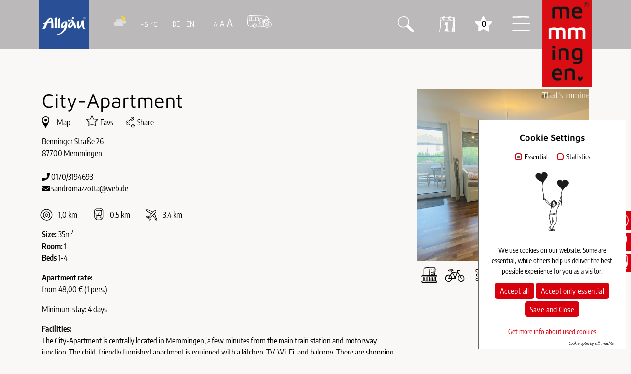

--- FILE ---
content_type: text/html; charset=utf-8
request_url: https://www.tourismus-memmingen.de/en/detail/mmaddresstourismus/city-apartment-1.html
body_size: 9537
content:
<!DOCTYPE html>
<html lang="en" dir="ltr" class="no-js">
<head>

<meta charset="utf-8">
<!-- 
	This website is powered by TYPO3 - inspiring people to share!
	TYPO3 is a free open source Content Management Framework initially created by Kasper Skaarhoj and licensed under GNU/GPL.
	TYPO3 is copyright 1998-2026 of Kasper Skaarhoj. Extensions are copyright of their respective owners.
	Information and contribution at https://typo3.org/
-->


<link rel="shortcut icon" href="/typo3conf/ext/template_memmingen_tourismus/Resources/Public/Icons/favicon.png" type="image/png">
<title>Memmingen Tourismus: City-Apartment</title>
<meta http-equiv="x-ua-compatible" content="IE=edge" />
<meta name="generator" content="TYPO3 CMS" />
<meta name="viewport" content="width=device-width, initial-scale=1" />
<meta name="robots" content="index,follow" />
<meta name="twitter:card" content="summary" />
<meta name="apple-mobile-web-app-capable" content="no" />


<link rel="stylesheet" type="text/css" href="/typo3conf/ext/om_cookie_manager/Resources/Public/Css/cookie_panel.css?1666183947" media="all">
<link rel="stylesheet" type="text/css" href="/typo3temp/assets/css/dde4d48d94.css?1768472603" media="all">
<link rel="stylesheet" type="text/css" href="/typo3conf/ext/weather2/Resources/Public/Css/default.css?1666082709" media="all">
<link rel="stylesheet" type="text/css" href="/typo3conf/ext/template_memmingen_tourismus/Resources/Public/Css/Bootstrap/bootstrap.min.css?1666095154" media="all">
<link rel="stylesheet" type="text/css" href="/typo3conf/ext/template_memmingen_tourismus/Resources/Public/Css/Meanmenu/meanmenu.min.css?1666095154" media="all">
<link rel="stylesheet" type="text/css" href="/typo3conf/ext/template_memmingen_tourismus/Resources/Public/JavaScript/jQuery/jquery-ui.css?1691581956" media="all">
<link rel="stylesheet" type="text/css" href="/typo3conf/ext/template_memmingen_tourismus/Resources/Public/Css/Colorbox/colorbox.css?1666095154" media="all">
<link rel="stylesheet" type="text/css" href="/typo3conf/ext/template_memmingen_tourismus/Resources/Public/Css/fonts.css?1666095154" media="all">
<link rel="stylesheet" type="text/css" href="/typo3conf/ext/template_memmingen_tourismus/Resources/Public/Fonts/FontAwesome/css/fontawesome-all.min.css?1666095154" media="all">
<link rel="stylesheet" type="text/css" href="/typo3conf/ext/template_memmingen_tourismus/Resources/Public/JavaScript/swiper/package/css/swiper.min.css?1666095154" media="all">
<link rel="stylesheet" type="text/css" href="/typo3conf/ext/template_memmingen_tourismus/Resources/Public/JavaScript/slick/slick.css?1666095154" media="all">
<link rel="stylesheet" type="text/css" href="/typo3conf/ext/template_memmingen_tourismus/Resources/Public/Css/navigation.css?1730384236" media="all">
<link rel="stylesheet" type="text/css" href="/typo3conf/ext/template_memmingen_tourismus/Resources/Public/Css/custom.css?1762782482" media="all">
<link rel="stylesheet" type="text/css" href="/typo3conf/ext/template_memmingen_tourismus/Resources/Public/Css/citkomm.css?1666095154" media="all">
<link rel="stylesheet" type="text/css" href="/typo3conf/ext/template_memmingen/Resources/Public/Css/print.css?1666094584" media="print">
<link rel="stylesheet" type="text/css" href="/typo3conf/ext/template_memmingen_tourismus/Resources/Public/JavaScript/slick/slick-theme.css?1666095154" media="all">
<link rel="stylesheet" type="text/css" href="/typo3conf/ext/solr/Resources/Public/StyleSheets/Frontend/results.css?1666771346" media="all">
<link rel="stylesheet" type="text/css" href="/typo3conf/ext/solr/Resources/Public/StyleSheets/Frontend/loader.css?1666771346" media="all">




<script src="/typo3conf/ext/template_memmingen_tourismus/Resources/Public/JavaScript/Bootstrap/jquery-3.5.1.min.js?1666095154"></script>
<script src="/typo3conf/ext/template_memmingen_tourismus/Resources/Public/JavaScript/swiper/package/js/swiper.min.js?1666095154"></script>
<script src="/typo3conf/ext/template_memmingen_tourismus/Resources/Public/JavaScript/Parallax/parallax.min.js?1666095154"></script>
<script src="/typo3temp/assets/js/e9e07c5ca0.js?1768472495"></script>



<script id="om-cookie-consent" type="application/json">{"group-2":{"gtm":""},"group-1":{"gtm":"","cookie-29":{"header":["<!-- Meta Pixel Code -->\r\n<script>\r\n!function(f,b,e,v,n,t,s)\r\n{if(f.fbq)return;n=f.fbq=function(){n.callMethod?\r\nn.callMethod.apply(n,arguments):n.queue.push(arguments)};\r\nif(!f._fbq)f._fbq=n;n.push=n;n.loaded=!0;n.version='2.0';\r\nn.queue=[];t=b.createElement(e);t.async=!0;\r\nt.src=v;s=b.getElementsByTagName(e)[0];\r\ns.parentNode.insertBefore(t,s)}(window, document,'script',\r\n'https:\/\/connect.facebook.net\/en_US\/fbevents.js');\r\nfbq('init', '874700704142291');\r\nfbq('track', 'PageView');\r\n<\/script>\r\n<noscript><img height=\"1\" width=\"1\" style=\"display:none\" src=\"https:\/\/www.facebook.com\/tr?id=874700704142291&ev=PageView&noscript=1\" \/><\/noscript>\r\n<!-- End Meta Pixel Code -->"]}}}</script>

  <style>
  .stoerer{
  	background:#D9000D;
  	color:white;
  	margin-top:20px;
  padding:20px;
  }
  </style>
<meta name="facebook-domain-verification" content="9t2zltqnc2vhgk6zy9j5uoygp40wzu" />
<meta property="og:image" content="https://www.tourismus-memmingen.de/typo3conf/ext/template_memmingen_tourismus/Resources/Public/Images/Template/Logos/Memmingen/mm_LOGO_home_socialmedia1.png" />
<link rel="canonical" href="https://www.tourismus-memmingen.de/en/detail/mmaddresstourismus/city-apartment-1.html"/>

<link rel="alternate" hreflang="de-DE" href="https://www.tourismus-memmingen.de/detail/mmaddresstourismus/city-apartment-1.html"/>
<link rel="alternate" hreflang="en-US" href="https://www.tourismus-memmingen.de/en/detail/mmaddresstourismus/city-apartment-1.html"/>
<link rel="alternate" hreflang="x-default" href="https://www.tourismus-memmingen.de/detail/mmaddresstourismus/city-apartment-1.html"/>

</head>
<body class="tourismus-inhaltmmtourismus">

<div class="icons-rand">
    <div class="icon-1">
        <img src="/typo3conf/ext/template_memmingen_tourismus/Resources/Public/Images/Template/Icon/info.png" />
        <div class="inhalt-icon-1">
            
            
                

        <section id="c15862" class="ce-element container frame frame-default frame-type-textmedia frame-layout-10">
            
            
                



            
            

    
        

    



    


            

    <div class="ce-textpic ce-right ce-intext">
        
            



        

        
                <div class="ce-bodytext">
                    
                    <p>Do you need assistance?</p>
<p><strong>Telephone</strong><br> +49 (0) 8331 850-172 or-175</p>
<p><strong>Opening hours</strong><br> May – October<br> Monday – Friday<br> 10:00 – 17:00</p>
<p>Saturday<br> 10:00 – 13:00</p>
<p>November - April<br> Monday - Thursday<br> 10:00 – 16:00</p>
<p>Friday &amp; Saturday<br> 10:00 – 13:00</p>
                </div>
            

        
    </div>


            
                



            
            
                



            
        </section>
    


            
        </div>
    </div>
    <div class="icon-2">
        <a href="https://maps.memmingen.de/" target="_blank">
            <img src="/typo3conf/ext/template_memmingen_tourismus/Resources/Public/Images/Template/Icon/map.png" />
        </a>
    </div>
    <div class="icon-3">
        <a href="https://www.vvm-online.de/fahrplanauskunft,22.html#" target="_blank">
            <img src="/typo3conf/ext/template_memmingen_tourismus/Resources/Public/Images/Template/Icon/zug.png" />
        </a>
    </div>
</div>

<div class="title-hidden d-none">
    <h1>City-Apartment</h1>
</div>




    
    <header class="seitenheader-inhaltsseite">
        <div class="topbereich">
            <div class="d-flex">
                <div class="p-2 flex-grow-0 flex-lg-grow-1 d-flex justify-content-start order-lg-1">
                    <div class="logo-allgaeu d-none d-lg-block">
                        <img src="/typo3conf/ext/template_memmingen_tourismus/Resources/Public/Images/Template/Logos/Allgaeu/Allgaeu_Logo_2D.png" />
                    </div>
                    <div class="wetter-sprache-wrap d-none d-lg-block">
                        <div class="tx-weather2">
	
	
			
			<div class="weather2-item weather2-report" id="weather2-weather21767">
	<div class="primary">
		<a href="#" class="showMore">
		<div class="weather-icon">
			<img alt="icon" src="/typo3conf/ext/weather2/Resources/Public/WeatherIcons/04n.png" width="85" height="59" />
		</div>
		<div class="weather-data">
			<h3>-5 °C</h3>
		</div>
		</a>
	</div>
	<ul class="secondaryProperties">
		<li>Rain Volume: 0 mm</li>
		
		<li>Clouds: 100 %</li>
		<li>Pressure: 1015 hPa</li>
		<li>Wind Speed: 1 m/s from Southwest</li>
		<li>Measure Timestamp: 21.01.2026 - 01:35</li>
	</ul>
</div>

		

</div>
                    </div>
                    <div class="sprachmenu d-flex">
                        <a href="/detail.html">DE <img src="/typo3conf/ext/template_memmingen/Resources/Public/Images/Template/Flaggen/deutsche-flagge.png" alt="Deutsch"></a><div class="flagge curlang"> EN <img src="/typo3conf/ext/template_memmingen/Resources/Public/Images/Template/Flaggen/englische-flagge.png" alt="English"></div>
                    </div>
                    <div class="schriftgroesse d-none d-lg-block">
                        <!-- Button trigger modal -->
                        <div class="" data-toggle="modal" data-target="#exampleModalCenter">
                            <span class="a1">A</span><span class="a2">A</span><span class="a3">A</span>
                        </div>

                        <!-- Modal -->
                        <div class="modal fade" id="exampleModalCenter" tabindex="-1" role="dialog" aria-labelledby="exampleModalCenterTitle" aria-hidden="true">
                            <div class="modal-dialog modal-dialog-centered" role="document">
                                <div class="modal-content">
                                    <div class="modal-header">
                                        <h5 class="modal-title" id="exampleModalCenterTitle">Schriftgröße anpassen</h5>
                                        <button type="button" class="close" data-dismiss="modal" aria-label="Close">
                                            <span aria-hidden="true">&times;</span>
                                        </button>
                                    </div>
                                    <div class="modal-body">
                                        Nutzen Sie die Funktionen Ihres Browsers um die für Sie angenehme Schriftgröße einzustellen!
                                        <br><br>
                                        Zum Vergrößern verwenden Sie [Strg] und [+]
                                        <br><br>
                                        Zum Verkleinern verwenden Sie [Strg] und [-]
                                        <br><br>
                                        Mit [Strg] und [0] setzen Sie die Schrift zurück.
                                    </div>
                                    <div class="modal-footer">
                                        <button type="button" class="btn btn-secondary" data-dismiss="modal">schließen</button>
                                    </div>
                                </div>
                            </div>
                        </div>
                    </div>
                    
                    <div id="parkingAPIHeader"><a href="/en/detail/mmaddresstourismus/wohnmobilstellplatz.html"><img src="/typo3conf/ext/mmaddresstourismus/Resources/Public/wohnmobil_weiss.svg" alt="" title="" data-toggle="tooltip" data-placement="bottom" /></a></div>
                </div>
                <div class="p-2 order-lg-2 order-2">
                    <div class="suche">
                        <a class="btn-open">
                            <span></span>
                        </a>
                    </div>
                </div>
                <div class="p-2 order-lg-3 order-3">
                    <div class="veranstaltung">
                        <a href="/dabei-sein/veranstaltungskalender.html">
                            <span></span>
                        </a>
                    </div>
                </div>   
                <div class="p-2 order-lg-3 order-3">
                    <div id="fav-stern" class="stern">
                        <a class="btn-open openfavstern">
                            <span></span>
                        </a>
                    </div>
                </div>
                <div class="p-2 flex-grow-1 flex-lg-grow-0 order-lg-4 order-1">
                    <div class="button">
                        <a class="btn-open">
                            <span></span>
                        </a>
                    </div>
                </div>
                <div class="p-2 order-lg-5 order-4">
                    <div class="logo-mm-tourismus">
                        <a href="/">
                            
                        	<img src="/typo3conf/ext/template_memmingen_tourismus/Resources/Public/Images/Template/Logos/Memmingen/mm_LOGO_home_en.png" />
                        </a>
                    </div>
                </div>
            </div>
        </div>
        <div class="overlay">
            <div class="row height-100">
                <div class="col-12 col-lg-6">
                    <nav class="megamenu height-100">
                        <ul class="height-100"><li class="submenu"><a class="nolink">Experience</a><ul class="height-100"><li><a href="/en/experience/activities-and-excursions.html" title="Activities and excursions">Activities and excursions</a></li><li><a href="/en/experience/shopping.html" title="Shopping">Shopping</a></li><li><a href="/en/experience/art-and-culture.html" title="Art and culture">Art and culture</a></li><li><a href="/en/experience/cycling-and-hiking.html" title="Cycling and hiking">Cycling and hiking</a></li><li><a href="/en/experience/circular-trails.html" title="Circular trails">Circular trails</a></li><li><a href="/en/experience/attractions.html" title="Attractions">Attractions</a></li><li class="submenu-2"><a href="/en/experience/city-tours.html" title="City tours">City tours</a></li><li><a href="/en/experience/out-and-about-with-children.html" title="Out and about with children">Out and about with children</a></li><li><a href="/en/be-part-of-it/event-highlights.html" title="Event highlights">Event highlights</a></li></ul></li><li class="submenu"><a class="nolink">Enjoy</a><ul class="height-100"><li><a href="/en/enjoy/bars-and-wine-taverns.html" title="Bars and wine taverns">Bars and wine taverns</a></li><li><a href="/en/enjoy/cafes-icecafes.html" title="Cafés &amp; Icecafés">Cafés & Icecafés</a></li><li><a href="/en/enjoy/restaurants.html" title="Restaurants">Restaurants</a></li></ul></li><li class="submenu"><a class="nolink">Inform</a><ul class="height-100"><li><a href="/en/inform/directions-parking.html" title="Directions &amp; parking">Directions & parking</a></li><li class="submenu-2"><a href="/en/inform/barrierefreiheit.html" title="Barrierefreiheit">Barrierefreiheit</a></li><li><a href="/en/inform/mice.html" title="MICE">MICE</a></li><li><a href="/en/inform/order-brochures.html" title="Order brochures">Order brochures</a></li><li><a href="/en/inform/tourist-information.html" title="Tourist Information">Tourist Information</a></li><li><a href="/en/inform/accommodation.html" title="Accommodation">Accommodation</a></li><li class="submenu-2"><a href="/en/inform/travelling-with-groups.html" title="Travelling with groups">Travelling with groups</a></li></ul></li></ul>
                    </nav>
                </div>
                <div class="col-12 col-lg-6">
                    <div class="highlights-megamenu">
                        

        <section id="c20746" class="ce-element frame frame-default frame-type-textmedia frame-layout-0">
            
                <a id="c20183"></a>
            
            
                



            
            

    
        

    
        <header>
            

    
            <h2 class="">
                Book your city tour now!
            </h2>
        



            



            



        </header>
    



    


            

    <div class="ce-textpic ce-right ce-intext">
        
            

    <div class="ce-gallery" data-ce-columns="1" data-ce-images="1">
        
        
            <div class="ce-row">
                
                    
                        <div class="ce-column">
                            

        
<figure class="image">
    
            
                    
<img class="image-embed-item" src="/fileadmin/_processed_/7/a/csm_Neues_Bild_fuer_Themenseite_Klassische_Fuehrungen_4cb8d56bc4.jpg" width="250" height="250" loading="lazy" alt="" />


                
        
    
</figure>


    


                        </div>
                    
                
            </div>
        
        
    </div>



        

        
                <div class="ce-bodytext">
                    
                    <p>In Memmingen you can experience city tours in a different way. Spooky, culinary, historical or with children: Our themed city tours are great fun for young and old.</p>
<p>Discover hidden treasures and secret places - even from the city wall.</p>
<p><a href="https://www.tourismus-memmingen.de/turnusfuehrungen.html" target="_blank">Click here to book directly</a></p>
                </div>
            

        
    </div>


            
                



            
            
                



            
        </section>
    


                    </div>
                </div>
            </div>
        </div>
        <div class="suchmaske">
            <div class="container height-100">
                <div class="row">
                    <div class="col-12">
                        <div class="highlights-megamenu">
                            
                        </div>
                    </div>
                    <div class="col-12">
                        <span></span>
                        
                        <form id="tx-solr-search-form-pi-search" action="/search.html" method="get" accept-charset="utf-8"><input type="hidden" name="L" value="1" />
                            <div class="input-group">
                                <input type="hidden" name="id" />

                                <!-- <label for="search" class="invisible">Suchformular</label> -->
                                
                                <input type="text" name="q" id="search" value="" placeholder="Enter Search" class="form-control">                                <!-- <span class="input-group-btn">
                                    <input type="submit" name="commit" value="Suchen" class="btn btn-primary">
                                </span> -->
                            </div>
                        </form>
                    </div>
                </div>
            </div>
        </div>
        <div class="favoritenliste">
            <div class="container height-100">
                <div id="favoritenausgabe">

                </div>
            </div>
        </div>
        
    </header>





<!--TYPO3SEARCH_begin-->
<main>
    <div class="abstand-top"><div>
    
        
                <div class="farbiger-hintergrund content-min-height">
                    

        <section id="c14273" class="ce-element container frame frame-default frame-type-list frame-layout-10">
            
            
                



            
            
                

    



            
            

    
        
<div class="tx-mmaddresstourismus">
	


	
	
	


	

	
	
	
	
		
		
			
		
			
		
			
		
			
		
			
		
			
		
	
		<script type="application/ld+json">
		{
		  "@context": "https://schema.org",
		  "@type": "BedAndBreakfast",
		  "url": "https://www.tourismus-memmingen.de/en/detail/mmaddresstourismus/city-apartment-1.html",
		  "sameAs": "",
		  "name": "City-Apartment",
		  "description": "Size:&nbsp;35m2 Room:&nbsp;1 Beds&nbsp;1-4&nbsp;
Apartment rate: from 48,00 € (1 pers.)
Minimum stay: 4 days
Facilities:  The City-Apartment is centrally located in Memmingen, a few minutes from the main train station and motorway junction. The child-friendly furnished apartment is equipped with a kitchen, TV, Wi-Fi, and balcony. There are shopping facilities, and the city centre is about 10 minutes’ walk away. Interim cleaning possible.

",
		  "email": "sandromazzotta@web.de",
		  "telephone": "0170/3194693",
		  "address": {
			"@type": "PostalAddress",
			"streetAddress": "Benninger Straße 26
",
			"addressLocality": "Memmingen",
			"addressCountry": "DE",
			"addressRegion": "Bayern",
			"postalCode": "87700"
		  }
		}
		</script>

	


    
        
    

    <div class="mm-addresstourismus-detail-wrap">
        <div class="row">
        
            <div class="col-12 col-md-8">

				
					
				
					
				
					
				
					
				
					
				
					
				
				
                <div class="company">
                    <h2>City-Apartment</h2>
                </div> 
            
                <div class="karte-fav-wrap d-flex justify-content-start">
                    <div class="karte">
                        <!--<a href="https://www.touvia.de/mapapi.html?cn=memmingen&SOURCE=mm_typo3&FID=1915">-->
                        <!--<a href="https://maps.memmingen.de/#z=17&m=osm&s=City-Apartment|0" target="_blank">-->
                    	<a href="https://www.touvia.de/mapapi.html?cn=memmingen&color=D9000D&mf=g80!o90!c90!b100&no_header&no_header&no_details&SOURCE=mm_typo3&FID=" class="inlinemap">
                            <span>
                            	Map
							</span>
                        </a>
                    </div>
                    <div class="favoritencontainer" id="favoritencontainershow">
                        <div class="favorit merkliste" id="merkliste1915" data-url="/?type=427590&tx_mmaddresstourismus_mmaddresstourismusdb[action]=merkliste" data-active="0" data-ajaxuid="1915">
                            <a href="#">
                                <span>Favs</span>
                            </a>
                        </div>
                    </div>

 

                    <div class="socialcontainer">
                    	<div>
                    	<span data-toggle="modal" data-target="#shareModal" class="socialbutton">
                            	Share
                    	</span>
                    	</div>

						<!-- Modal -->
						<div class="modal fade" id="shareModal" tabindex="-1" role="dialog" aria-labelledby="shareModalLabel" aria-hidden="true">
						  <div class="modal-dialog modal-dialog-centered" role="document">
							<div class="modal-content">
							  <div class="modal-header">
								<h5 class="modal-title" id="shareModalLabel">
									Share this page with friends
								</h5>
								<button type="button" class="close" data-dismiss="modal" aria-label="Close">
								  <span aria-hidden="true">&times;</span>
								</button>
							  </div>
							  <div class="modal-body">
								<a class="facebook-icon" href="https://www.facebook.com/sharer/sharer.php?u=https://www.tourismus-memmingen.de{f:uri.action(action: 'show', arguments: '{address : address}')}"><img src="/typo3conf/ext/mmaddresstourismus/Resources/Public/Icons/fb.png" title="{f:if(condition: '{language} == 0', then: 'Seite auf Facebook teilen', else: 'Share this link on Facebook')}" alt="{f:if(condition: '{language} == 0', then: 'Seite auf Facebook teilen', else: 'Share this link on Facebook')}" /></a>
								<a href="https://twitter.com/intent/tweet?url=https://www.tourismus-memmingen.de{f:uri.action(action: 'show', arguments: '{address : address}')}&text={address.company}"><img src="/typo3conf/ext/mmaddresstourismus/Resources/Public/Icons/twitter.png" title="{f:if(condition: '{language} == 0', then: 'Seite auf Twitter teilen', else: 'Share this link on Twitter')}" alt="{f:if(condition: '{language} == 0', then: 'Seite auf Twitter teilen', else: 'Share this link on Twitter')}" /></a>
								<a href="#" onclick="copyFunction('https://www.tourismus-memmingen.de{f:uri.action(action: 'show', arguments: '{address : address}')}');return false;"><img src="/typo3conf/ext/mmaddresstourismus/Resources/Public/Icons/MM_Copy.svg" title="{f:if(condition: '{language} == 0', then: 'Link in Zwischenablage kopieren', else: 'Copy Link to clipboard')}" alt="{f:if(condition: '{language} == 0', then: 'Link in Zwischenablage kopieren', else: 'Copy Link to clipboard')}" /></a>
							  </div>
							</div>
						  </div>
						</div>

						<script>
							function copyFunction(link) {
							   /* Copy the text inside the text field */
							  navigator.clipboard.writeText(link);
							}
						</script>

                     </div>


                </div>
                <div class="mm-addresstourismus-detail-kontakt">
                    <address>
                        
                            Benninger Straße 26
<br>
                        
                        
                            87700 Memmingen<br><br>
                        
                        
                            <div class="mm-addresstourismus-detail-kontakt-phone">
                                0170/3194693
                            </div>
                        
                        
                        
                        
                        
                            <div class="mm-addresstourismus-detail-kontakt-email">
                                <a href="javascript:linkTo_UnCryptMailto(%27nbjmup%2BtboespnbaapuubAxfc%5C%2Fef%27);">sandromazzotta@web.de</a>
                            </div>
                        
                    </address>
                    
                    <div class="mm-addresstourismus-distance">
						<span><img src="/typo3conf/ext/mmaddresstourismus/Resources/Public/Icons/MM_Zentrum.svg" title="Distance to city center" alt="Distance to city center" data-toggle="tooltip" data-placement="bottom"> 1,0 km</span>
						<span><img src="/typo3conf/ext/mmaddresstourismus/Resources/Public/Icons/MM_Bahnhof.svg" title="Distance to train station" alt="Distance to train station" data-toggle="tooltip" data-placement="bottom"> 0,5 km</span>
						<span><img src="/typo3conf/ext/mmaddresstourismus/Resources/Public/Icons/MM_Flughafen.svg" title="Distance to airport" alt="Distance to airport" data-toggle="tooltip" data-placement="bottom"> 3,4 km</span>
					</div>
 
 					
 					
 
                    
                </div>

                <div class="mm-addresstourismus-detail-beschreibung">

                	<div class="ausstattung-mobile">
                	
                		
                		
                		<img src="/typo3conf/ext/mmaddresstourismus/Resources/Public/Icons/MM_Balkon.svg" title="Balcony / Terrace" alt="Balcony / Terrace" data-toggle="tooltip" data-placement="bottom">
                		
                		
                		
                		
                		
                		
                		
                		
                		
                		
                		
                		
                		
                		
                		
                		
                		
                		
                		

                	
                		<img src="/typo3conf/ext/mmaddresstourismus/Resources/Public/Icons/MM_Fahrrad.svg" title="Bicycle storage facilities" alt="Bicycle storage facilities" data-toggle="tooltip" data-placement="bottom">
                		
                		
                		
                		
                		
                		
                		
                		
                		
                		
                		
                		
                		
                		
                		
                		
                		
                		
                		
                		
                		

                	
                		
                		
                		
                		
                		
                		<img src="/typo3conf/ext/mmaddresstourismus/Resources/Public/Icons/MM_Wlan.svg" title="Wi-fi" alt="Wi-fi" data-toggle="tooltip" data-placement="bottom">
                		
                		
                		
                		
                		
                		
                		
                		
                		
                		
                		
                		
                		
                		
                		
                		

                	
                		
                		
                		
                		
                		
                		
                		
                		
                		
                		
                		
                		
                		
                		
                		
                		
                		
                		
                		
                		
                		
                		

                	
                		
                		
                		
                		
                		
                		
                		
                		
                		
                		
                		
                		
                		
                		
                		
                		
                		
                		
                		
                		
                		
                		

                	
                		
                		
                		
                		
                		
                		
                		
                		
                		
                		
                		
                		
                		
                		
                		
                		
                		
                		
                		
                		
                		
                		

                	
                	</div>


                    <div><p><strong>Size:&nbsp;</strong>35m<sup>2</sup><br> <strong>Room:&nbsp;</strong>1<br> <strong>Beds&nbsp;</strong>1-4&nbsp;</p>
<p><strong>Apartment rate:</strong><br> from 48,00 € (1 pers.)</p>
<p>Minimum stay: 4 days</p>
<p><strong>Facilities: </strong><br> The City-Apartment is centrally located in Memmingen, a few minutes from the main train station and motorway junction. The child-friendly furnished apartment is equipped with a kitchen, TV, Wi-Fi, and balcony. There are shopping facilities, and the city centre is about 10 minutes’ walk away. Interim cleaning possible.</p>
<p>&nbsp;</p></div>
                    
                </div>

            </div>
            <div class="col-12 col-md-4">
                <div class="mm-addresstourismus-detail-bild">
                    
                            
                                
                                    <img src="/fileadmin/_processed_/1/f/csm_City_Apartment_Mazotta__2__46fe61dfae.jpg" width="600" height="600" alt="" />
                                
                                
                                    <div class="copyright">City Apartment</div>
                                
                            
                                
                                
                                    <div class="copyright">City Apartment</div>
                                
                            
                                
                                
                                    <div class="copyright">City Apartment</div>
                                
                            
                                
                                
                                    <div class="copyright">City Apartment</div>
                                
                            
                                
                                
                                    <div class="copyright">City Apartment</div>
                                
                            
                        
                </div>

                	<div class="ausstattung">
                	
                		
                		
                		<img src="/typo3conf/ext/mmaddresstourismus/Resources/Public/Icons/MM_Balkon.svg" title="Balcony / Terrace" alt="Balcony / Terrace" data-toggle="tooltip" data-placement="bottom">
                		
                		
                		
                		
                		
                		
                		
                		
                		
                		
                		
                		
                		
                		
                		
                		
                		
                		
                		
                		
                	
                		<img src="/typo3conf/ext/mmaddresstourismus/Resources/Public/Icons/MM_Fahrrad.svg" title="Bicycle storage facilities" alt="Bicycle storage facilities" data-toggle="tooltip" data-placement="bottom">
                		
                		
                		
                		
                		
                		
                		
                		
                		
                		
                		
                		
                		
                		
                		
                		
                		
                		
                		
                		
                		
                		
                	
                		
                		
                		
                		
                		
                		<img src="/typo3conf/ext/mmaddresstourismus/Resources/Public/Icons/MM_Wlan.svg" title="Wi-fi" alt="Wi-fi" data-toggle="tooltip" data-placement="bottom">
                		
                		
                		
                		
                		
                		
                		
                		
                		
                		
                		
                		
                		
                		
                		
                		
                		
                	
                		
                		
                		
                		
                		
                		
                		
                		
                		
                		
                		
                		
                		
                		
                		
                		
                		
                		
                		
                		
                		
                		
                		
                	
                		
                		
                		
                		
                		
                		
                		
                		
                		
                		
                		
                		
                		
                		
                		
                		
                		
                		
                		
                		
                		
                		
                		
                	
                		
                		
                		
                		
                		
                		
                		
                		
                		
                		
                		
                		
                		
                		
                		
                		
                		
                		
                		
                		
                		
                		
                		
                	
                	<script>
                		$(function () {
                			setTimeout(function() {$('[data-toggle="tooltip"]').tooltip();}, 500);
						  //$('[data-toggle="tooltip"]').tooltip()
						});
					</script>
                	</div>

            </div>
        </div>


		
        		<div class="row detail-more-images">
					
						
					
						
							<div class="col-12 col-sm-6 col-md-6 col-lg-4 col-xl-3 detail-image">
								<a href="/fileadmin/_processed_/9/c/csm_City_Apartment_Mazotta__1__947649a8e7.jpg" class="lightbox" rel="photos_1915" target="_blank">
									<img src="/fileadmin/_processed_/9/c/csm_City_Apartment_Mazotta__1__c24b92eeee.jpg" width="300" height="300" alt="" />
									
										<div class="copyright">City Apartment</div>
									
								</a>
							</div>
						
					
						
							<div class="col-12 col-sm-6 col-md-6 col-lg-4 col-xl-3 detail-image">
								<a href="/fileadmin/_processed_/4/4/csm_City_Apartment_Mazotta__5__b2d7c824ec.jpg" class="lightbox" rel="photos_1915" target="_blank">
									<img src="/fileadmin/_processed_/4/4/csm_City_Apartment_Mazotta__5__593fd9677c.jpg" width="300" height="300" alt="" />
									
										<div class="copyright">City Apartment</div>
									
								</a>
							</div>
						
					
						
							<div class="col-12 col-sm-6 col-md-6 col-lg-4 col-xl-3 detail-image">
								<a href="/fileadmin/_processed_/5/3/csm_City_Apartment_Mazotta__4__cd58294610.jpg" class="lightbox" rel="photos_1915" target="_blank">
									<img src="/fileadmin/_processed_/5/3/csm_City_Apartment_Mazotta__4__e076311239.jpg" width="300" height="300" alt="" />
									
										<div class="copyright">City Apartment</div>
									
								</a>
							</div>
						
					
						
							<div class="col-12 col-sm-6 col-md-6 col-lg-4 col-xl-3 detail-image">
								<a href="/fileadmin/_processed_/e/2/csm_City_Apartment_Mazotta__3__85f8beb863.jpg" class="lightbox" rel="photos_1915" target="_blank">
									<img src="/fileadmin/_processed_/e/2/csm_City_Apartment_Mazotta__3__25e7ecd114.jpg" width="300" height="300" alt="" />
									
										<div class="copyright">City Apartment</div>
									
								</a>
							</div>
						
					
				</div>
        	

					<div class="col-12">
						<div class="zurueck-button">
							<a href="javascript:history.back()">Back</a>
						</div>
					</div>

    </div>

</div>
    


            
                



            
            
                



            
        </section>
    


                </div>
            
    
    
</main>
<!--TYPO3SEARCH_end-->

<footer>
<div class="container">
    <div class="row">
        <div class="col-12 col-md-3 gridelement-mm-tourismus-footer linke-spalte">
            

        <section id="c17162" class="ce-element container frame frame-default frame-type-textmedia frame-layout-10">
            
                <a id="c17378"></a>
            
            
                



            
            

    
        

    
        <header>
            

    
            <h4 class="">
                Contact
            </h4>
        



            



            



        </header>
    



    


            

    <div class="ce-textpic ce-right ce-intext">
        
            



        

        
                <div class="ce-bodytext">
                    
                    <p>Tourist Information Memmingen<br>Marktplatz 3<br>87700 Memmingen </p>
                </div>
            

        
    </div>


            
                



            
            
                



            
        </section>
    



        <section id="c17177" class="ce-element frame frame-default frame-type-html frame-layout-0">
            
                <a id="c17379"></a>
            
            
                



            
            
            

    <p><i class="fas fa-phone"></i> +49 (0) 83 31 / 850-1572<br />
<a title="Opens internal link in current window" class="mail" href="mailto:info@memmingen.de"><i class="fas fa-envelope"></i> info@memmingen.de</a></p>


            
                



            
            
                



            
        </section>
    


        </div>
        <div class="col-12 col-md-9">
            <div class="row">
                <div class="col-12 col-md-6 gridelement-mm-tourismus-footer mittlere-spalte">
                    

        <section id="c17178" class="ce-element frame frame-default frame-type-html frame-layout-0">
            
                <a id="c17493"></a>
            
            
                



            
            
            

    <div class="oeffnungszeiten">
  <div class="zeile1"><h4>Opening Hours</h4></div>
  <div class="linke-spalte">
    <div class="zeile2">May – October</div>
    <div class="zeile3">Monday – Friday</div>
    <div class="zeile4">10:00 – 17:00</div>
    <div class="zeile5">Saturday</div>
    <div class="zeile6">10:00 – 13:00</div>
  </div>
  <div class="rechte-spalte">
    <div class="zeile7">November - April</div>
    <div class="zeile8">Monday - Thursday</div>
    <div class="zeile9">10:00 – 16:00</div>
    <div class="zeile10">Friday & Saturday</div>
      <div class="zeile10">10:00 – 13:00</div>
  </div>
</div>



            
                



            
            
                



            
        </section>
    


                </div>
                <div class="col-12 col-md-6 gridelement-mm-tourismus-footer rechte-spalte">
                    

        <section id="c17376" class="ce-element frame frame-default frame-type-html frame-layout-0">
            
                <a id="c17494"></a>
            
            
                



            
            
            

    <h4><a href="/en/inform/order-brochures.html" class="prospektlink">Order brochures</a></h4>
<h4><a href="/pressebereich-tourist-information-memmingen.html" class="prospektlink">Press</a></h4>
<h4><a href="/en/inform/tourist-information.html" class="prospektlink">Jobs</a></h4>


            
                



            
            
                



            
        </section>
    


                </div>

            </div>
        </div>
        
                <div class="col-12 gridelement-mm-tourismus-footer quer">
                    

        <section id="c14225" class="ce-element frame frame-default frame-type-textmedia frame-layout-0">
            
                <a id="c15884"></a>
            
            
                



            
            

    
        

    
        <header>
            

    
            <h4 class="">
                Partner
            </h4>
        



            



            



        </header>
    



    


            

    <div class="ce-textpic ce-left ce-below">
        

        
                
            

        
            

    <div class="ce-gallery" data-ce-columns="3" data-ce-images="3">
        
        
            <div class="ce-row">
                
                    
                        <div class="ce-column">
                            

        
<figure class="image">
    
            <a href="http://stadtmarketing-memmingen.de" target="_blank" rel="noreferrer">
                
<img class="image-embed-item" src="/fileadmin/Allgemeine_Dateiverwaltung/Webseite_Tourismus/Logo/Logo-Stadtmarketing-MM.svg" width="142" height="39" loading="lazy" alt="" />


            </a>
        
    
</figure>


    


                        </div>
                    
                
                    
                        <div class="ce-column">
                            

        
<figure class="image">
    
            
                    
<img class="image-embed-item" src="/fileadmin/Allgemeine_Dateiverwaltung/Webseite_Tourismus/Logo/Logo-Unterallgaeu.svg" width="142" height="45" loading="lazy" alt="" />


                
        
    
</figure>


    


                        </div>
                    
                
                    
                        <div class="ce-column">
                            

        
<figure class="image">
    
            
                    
<img class="image-embed-item" src="/fileadmin/Allgemeine_Dateiverwaltung/Webseite_Tourismus/Logo/Logo-Schwabenstaedte.svg" width="142" height="54" loading="lazy" alt="" />


                
        
    
</figure>


    


                        </div>
                    
                
            </div>
        
        
    </div>



        
    </div>


            
                



            
            
                



            
        </section>
    


                </div>
        
    </div>
</div>



        <section id="c14222" class="ce-element container frame frame-default frame-type-html frame-layout-10">
            
                <a id="c15889"></a>
            
            
                



            
            
            

    <div class="footer-asymmetrisch">
  <div class="footer-asymmetrisch-logo">
    <img src="/typo3conf/ext/template_memmingen_tourismus/Resources/Public/Images/Template/Logos/Memmingen/mm-LOGO-footer.png" />
  </div>
  <div class="footer-asymmetrisch-sozial-media d-flex justify-content-center justify-content-lg-end">
    <div class="facebook">
      <a href="https://www.facebook.com/memmingen.tourismus" target="_blank">
        <img src="/typo3conf/ext/template_memmingen_tourismus/Resources/Public/Images/Template/Icon/facebook.png" />
      </a>
    </div>
    <div class="instagram">
      <a href="https://www.instagram.com/memmingen.tourismus/" target="_blank">
        <img src="/typo3conf/ext/template_memmingen_tourismus/Resources/Public/Images/Template/Icon/instagram.png" />
      </a>
    </div>
    <div class="youtube">
      <a href="https://www.youtube.com/user/StadtMM" target="_blank">
        <img src="/typo3conf/ext/template_memmingen_tourismus/Resources/Public/Images/Template/Icon/youtube.png" />
      </a>
    </div>
  </div>
  <div class="footer-asymmetrisch-rechtliches">
    <a href="/en/legal-disclosure.html">Imprint</a>
    <a href="/en/data-privacy.html">Data protection</a>
  </div>
</div>


            
                



            
            
                



            
        </section>
    


</footer>

<button onclick="topFunction()" id="scrolltop" title="Nach oben"><i class="fas fa-angle-up"><span class="d-none">Link zum Anfang der Seite</span></i></button>

	<div class="tx-om-cookie-consent">
		
		<div class="om-cookie-panel" data-omcookie-panel="1">
			<h3>Cookie Settings</h3>
			<div class="cookie-panel__selection">
				<form>
					
						<div class="cookie-panel__checkbox-wrap">
							<input class="cookie-panel__checkbox cookie-panel__checkbox--state-inactiv" autocomplete="off" data-omcookie-panel-grp="1" id="group-2" type="checkbox" checked=1 data-omcookie-panel-essential="1" disabled="disabled" value="group-2" />
							<label for="group-2">Essential</label>
						</div>
					
						<div class="cookie-panel__checkbox-wrap">
							<input class="cookie-panel__checkbox " autocomplete="off" data-omcookie-panel-grp="1" id="group-1" type="checkbox"  value="group-1" />
							<label for="group-1">Statistics</label>
						</div>
					
				</form>
			</div>
			<div class="cookie-panel__description">
				<p><img src="/typo3conf/ext/template_memmingen_tourismus/Resources/Public/Icons/Zeichnungen/Einzelperson-mit-Ballon.svg" style="width:70px;">
</p>
<p>We use cookies on our website. Some are essential, while others help us deliver the best possible experience for you as a visitor.</p>
			</div>
			<div class="cookie-panel__control">
				<button data-omcookie-panel-save="all" class="cookie-panel__button cookie-panel__button--color--green">Accept all</button>
				
					<button data-omcookie-panel-save="min" class="cookie-panel__button">Accept only essential</button>
				
				<button data-omcookie-panel-save="save" class="cookie-panel__button">Save and Close</button>
			</div>
			
				<div class="cookie-panel__link"><a href="/en/data-privacy.html">Get more info about used cookies</a></div>
			
			<div class="cookie-panel__attribution">
				<a href="https://olli-machts.de" target="_blank" rel="noreferrer">Cookie optin by Olli machts</a>
			</div>
		</div>
	
	</div>
<script src="/typo3conf/ext/weather2/Resources/Public/JavaScript/default.js?1666082709"></script>
<script src="/typo3conf/ext/mmaddresstourismus/Resources/Public/js/mmaddress.js?1762957944"></script>
<script src="/typo3conf/ext/template_memmingen/Resources/Public/JavaScript/jQuery/datepicker-de.js?1703083805"></script>

<script src="/typo3conf/ext/om_cookie_manager/Resources/Public/Js/om_cookie_main.js?1666183947" type="text/javascript"></script>
<script src="/typo3conf/ext/template_memmingen_tourismus/Resources/Public/JavaScript/Popper/popper.min.js?1666095154"></script>
<script src="/typo3conf/ext/template_memmingen/Resources/Public/JavaScript/Popper/popper-utils.min.js?1666094584"></script>
<script src="/typo3conf/ext/template_memmingen_tourismus/Resources/Public/JavaScript/Bootstrap/bootstrap.min.js?1666095154"></script>
<script src="/typo3conf/ext/template_memmingen_tourismus/Resources/Public/JavaScript/Meanmenu/jquery.meanmenu.js?1691567578"></script>
<script src="/typo3conf/ext/template_memmingen_tourismus/Resources/Public/JavaScript/Colorbox/jquery.colorbox.js?1666095154"></script>
<script src="/typo3conf/ext/template_memmingen_tourismus/Resources/Public/JavaScript/2-Klick/2click.js?1666095154"></script>
<script src="/typo3conf/ext/template_memmingen_tourismus/Resources/Public/JavaScript/slick/slick.min.js?1666095154"></script>
<script src="/typo3conf/ext/template_memmingen_tourismus/Resources/Public/JavaScript/Parallax/skrollr.min.js?1738761899"></script>
<script src="/typo3conf/ext/template_memmingen_tourismus/Resources/Public/JavaScript/imagesloaded.pkgd.min.js?1666095154"></script>
<script src="/typo3conf/ext/template_memmingen_tourismus/Resources/Public/JavaScript/custom.js?1764852285"></script>


    <script>
        document.addEventListener('DOMContentLoaded', TwoClickPrivacy.init(''));
    </script>
    <script>
        $('.mm-tourismus-header-slider').slick({
            dots: true,
            arrows: false,
            infinite: true,
            speed: 500,
            fade: true,
            cssEase: 'linear',
            autoplay: true,
            autoplaySpeed: 4000,
        });
    </script>
    <script>
        $('.bilderslider').slick({
          dots: false,
          infinite: true,
          centerPadding: '40px',
          slidesToShow: 3,
          slidesToScroll: 1,
          responsive: [
            {
              breakpoint: 992,
              settings: {
                slidesToShow: 2,
                slidesToScroll: 1
              }
            },
            {
              breakpoint: 768,
              settings: {
                slidesToShow: 2,
                slidesToScroll: 1
              }
            },
            {
              breakpoint: 576,
              settings: {
                slidesToShow: 1,
                slidesToScroll: 1
              }
            }
          ]
        });
    </script>

</body>
</html>

--- FILE ---
content_type: text/html; charset=utf-8
request_url: https://www.tourismus-memmingen.de/?type=427590&tx_mmaddresstourismus_mmaddresstourismusdb[action]=parkingfree&time=1768960660769
body_size: -280
content:
Aktuell 4 frei

--- FILE ---
content_type: text/css; charset=utf-8
request_url: https://www.tourismus-memmingen.de/typo3conf/ext/template_memmingen_tourismus/Resources/Public/Css/fonts.css?1666095154
body_size: 274
content:
/* encode-sans-condensed-200 - latin */
@font-face {
  font-family: 'Encode Sans Condensed';
  font-style: normal;
  font-weight: 200;
  src: url('../Fonts/EncodeSansCondensed/encode-sans-condensed-v5-latin-200.eot'); /* IE9 Compat Modes */
  src: local('Encode Sans Condensed ExtraLight'), local('EncodeSansCondensed-ExtraLight'),
       url('../Fonts/EncodeSansCondensed/encode-sans-condensed-v5-latin-200.eot?#iefix') format('embedded-opentype'), /* IE6-IE8 */
       url('../Fonts/EncodeSansCondensed/encode-sans-condensed-v5-latin-200.woff2') format('woff2'), /* Super Modern Browsers */
       url('../Fonts/EncodeSansCondensed/encode-sans-condensed-v5-latin-200.woff') format('woff'), /* Modern Browsers */
       url('../Fonts/EncodeSansCondensed/encode-sans-condensed-v5-latin-200.ttf') format('truetype'), /* Safari, Android, iOS */
       url('../Fonts/EncodeSansCondensed/encode-sans-condensed-v5-latin-200.svg#EncodeSansCondensed') format('svg'); /* Legacy iOS */
}

/* encode-sans-condensed-regular - latin */
@font-face {
  font-family: 'Encode Sans Condensed';
  font-style: normal;
  font-weight: 400;
  src: url('../Fonts/EncodeSansCondensed/encode-sans-condensed-v5-latin-regular.eot'); /* IE9 Compat Modes */
  src: local('Encode Sans Condensed Regular'), local('EncodeSansCondensed-Regular'),
       url('../Fonts/EncodeSansCondensed/encode-sans-condensed-v5-latin-regular.eot?#iefix') format('embedded-opentype'), /* IE6-IE8 */
       url('../Fonts/EncodeSansCondensed/encode-sans-condensed-v5-latin-regular.woff2') format('woff2'), /* Super Modern Browsers */
       url('../Fonts/EncodeSansCondensed/encode-sans-condensed-v5-latin-regular.woff') format('woff'), /* Modern Browsers */
       url('../Fonts/EncodeSansCondensed/encode-sans-condensed-v5-latin-regular.ttf') format('truetype'), /* Safari, Android, iOS */
       url('../Fonts/EncodeSansCondensed/encode-sans-condensed-v5-latin-regular.svg#EncodeSansCondensed') format('svg'); /* Legacy iOS */
}

/* encode-sans-condensed-600 - latin */
@font-face {
  font-family: 'Encode Sans Condensed';
  font-style: normal;
  font-weight: 600;
  src: url('../Fonts/EncodeSansCondensed/encode-sans-condensed-v5-latin-600.eot'); /* IE9 Compat Modes */
  src: local('Encode Sans Condensed SemiBold'), local('EncodeSansCondensed-SemiBold'),
       url('../Fonts/EncodeSansCondensed/encode-sans-condensed-v5-latin-600.eot?#iefix') format('embedded-opentype'), /* IE6-IE8 */
       url('../Fonts/EncodeSansCondensed/encode-sans-condensed-v5-latin-600.woff2') format('woff2'), /* Super Modern Browsers */
       url('../Fonts/EncodeSansCondensed/encode-sans-condensed-v5-latin-600.woff') format('woff'), /* Modern Browsers */
       url('../Fonts/EncodeSansCondensed/encode-sans-condensed-v5-latin-600.ttf') format('truetype'), /* Safari, Android, iOS */
       url('../Fonts/EncodeSansCondensed/encode-sans-condensed-v5-latin-600.svg#EncodeSansCondensed') format('svg'); /* Legacy iOS */
}

/* encode-sans-condensed-800 - latin */
@font-face {
  font-family: 'Encode Sans Condensed';
  font-style: normal;
  font-weight: 800;
  src: url('../Fonts/EncodeSansCondensed/encode-sans-condensed-v5-latin-800.eot'); /* IE9 Compat Modes */
  src: local('Encode Sans Condensed ExtraBold'), local('EncodeSansCondensed-ExtraBold'),
       url('../Fonts/EncodeSansCondensed/encode-sans-condensed-v5-latin-800.eot?#iefix') format('embedded-opentype'), /* IE6-IE8 */
       url('../Fonts/EncodeSansCondensed/encode-sans-condensed-v5-latin-800.woff2') format('woff2'), /* Super Modern Browsers */
       url('../Fonts/EncodeSansCondensed/encode-sans-condensed-v5-latin-800.woff') format('woff'), /* Modern Browsers */
       url('../Fonts/EncodeSansCondensed/encode-sans-condensed-v5-latin-800.ttf') format('truetype'), /* Safari, Android, iOS */
       url('../Fonts/EncodeSansCondensed/encode-sans-condensed-v5-latin-800.svg#EncodeSansCondensed') format('svg'); /* Legacy iOS */
}


/* maven-pro-regular - latin */
@font-face {
  font-family: 'Maven Pro';
  font-style: normal;
  font-weight: 400;
  src: url('../Fonts/MavenPro/maven-pro-v21-latin-regular.eot'); /* IE9 Compat Modes */
  src: local(''),
       url('../Fonts/MavenPro/maven-pro-v21-latin-regular.eot?#iefix') format('embedded-opentype'), /* IE6-IE8 */
       url('../Fonts/MavenPro/maven-pro-v21-latin-regular.woff2') format('woff2'), /* Super Modern Browsers */
       url('../Fonts/MavenPro/maven-pro-v21-latin-regular.woff') format('woff'), /* Modern Browsers */
       url('../Fonts/MavenPro/maven-pro-v21-latin-regular.ttf') format('truetype'), /* Safari, Android, iOS */
       url('../Fonts/MavenPro/maven-pro-v21-latin-regular.svg#MavenPro') format('svg'); /* Legacy iOS */
}

/* maven-pro-600 - latin */
@font-face {
  font-family: 'Maven Pro';
  font-style: normal;
  font-weight: 600;
  src: url('../Fonts/MavenPro/maven-pro-v21-latin-600.eot'); /* IE9 Compat Modes */
  src: local(''),
       url('../Fonts/MavenPro/maven-pro-v21-latin-600.eot?#iefix') format('embedded-opentype'), /* IE6-IE8 */
       url('../Fonts/MavenPro/maven-pro-v21-latin-600.woff2') format('woff2'), /* Super Modern Browsers */
       url('../Fonts/MavenPro/maven-pro-v21-latin-600.woff') format('woff'), /* Modern Browsers */
       url('../Fonts/MavenPro/maven-pro-v21-latin-600.ttf') format('truetype'), /* Safari, Android, iOS */
       url('../Fonts/MavenPro/maven-pro-v21-latin-600.svg#MavenPro') format('svg'); /* Legacy iOS */
}

/* maven-pro-800 - latin */
@font-face {
  font-family: 'Maven Pro';
  font-style: normal;
  font-weight: 800;
  src: url('../Fonts/MavenPro/maven-pro-v21-latin-800.eot'); /* IE9 Compat Modes */
  src: local(''),
       url('../Fonts/MavenPro/maven-pro-v21-latin-800.eot?#iefix') format('embedded-opentype'), /* IE6-IE8 */
       url('../Fonts/MavenPro/maven-pro-v21-latin-800.woff2') format('woff2'), /* Super Modern Browsers */
       url('../Fonts/MavenPro/maven-pro-v21-latin-800.woff') format('woff'), /* Modern Browsers */
       url('../Fonts/MavenPro/maven-pro-v21-latin-800.ttf') format('truetype'), /* Safari, Android, iOS */
       url('../Fonts/MavenPro/maven-pro-v21-latin-800.svg#MavenPro') format('svg'); /* Legacy iOS */
}


--- FILE ---
content_type: image/svg+xml
request_url: https://www.tourismus-memmingen.de/typo3conf/ext/template_memmingen_tourismus/Resources/Public/Images/Template/Icon/hamburger-weiss.svg
body_size: 203
content:
<svg xmlns="http://www.w3.org/2000/svg" width="81.333" height="67.567" viewBox="0 0 81.333 67.567">
  <g id="Menue" transform="translate(-114.109 -119.73)">
    <path id="Pfad_69" data-name="Pfad 69" d="M122.958,117.228c22.415-.348,46.19-1.3,68.5-.168,7.834.405,7.754-5.4,0-5.791-22.306-1.132-46.081-.183-68.5.161C115.107,111.556,115.087,117.343,122.958,117.228Z" transform="translate(-2.953 9)" fill="#fff"/>
    <path id="Pfad_70" data-name="Pfad 70" d="M191.676,120.052c-10.046.092-20.023-.344-30.094-.115-12.891.3-25.523.884-38.414.279-7.837-.371-7.763,5.5,0,5.868,11.231.528,22.317.226,33.56-.13,11.726-.371,23.26.073,34.949-.027C199.542,125.855,199.547,119.987,191.676,120.052Z" transform="translate(-2.135 29.441)" fill="#fff"/>
    <path id="Pfad_71" data-name="Pfad 71" d="M191.868,128.5c-22.587.481-45.589.871-68.214.794-8.007-.027-8,5.666,0,5.693,22.625.076,45.627-.313,68.214-.79C199.834,134.035,199.863,128.338,191.868,128.5Z" transform="translate(-2.934 52.297)" fill="#fff"/>
  </g>
</svg>


--- FILE ---
content_type: image/svg+xml
request_url: https://www.tourismus-memmingen.de/typo3conf/ext/mmaddresstourismus/Resources/Public/Icons/MM_Wlan.svg
body_size: 1562
content:
<?xml version="1.0" encoding="utf-8"?>
<!-- Generator: Adobe Illustrator 25.4.1, SVG Export Plug-In . SVG Version: 6.00 Build 0)  -->
<svg version="1.1" id="Ebene_1" xmlns="http://www.w3.org/2000/svg" xmlns:xlink="http://www.w3.org/1999/xlink" x="0px" y="0px"
	 viewBox="0 0 80 80" style="enable-background:new 0 0 80 80;" xml:space="preserve">
<style type="text/css">
	.st0{fill-rule:evenodd;clip-rule:evenodd;}
</style>
<g>
	<g>
		<path d="M32.7,52.1c-0.1-1.3-0.7-2.6-1.8-3.7c-0.4-0.4-0.7-0.7-1.1-0.9c-0.5-0.3-1-0.5-1.5-0.7c-0.3-0.1-0.7-0.1-1-0.1
			c-0.5,0-0.9,0.1-1.4,0.2l0,0l0,0c-0.1,0-0.2,0-0.4,0.1c-1.1,0.3-2.1,1-2.6,1.9c-0.3,0.5-0.5,1-0.7,1.6c-0.1,0.5-0.2,1.1-0.2,1.6
			l0,0.1c0,0.6,0.1,1.1,0.3,1.6c0.1,0.5,0.3,1,0.6,1.4c0.3,0.6,0.7,1,1.1,1.5c0.4,0.4,0.8,0.7,1.4,1c0.4,0.2,1,0.4,1.6,0.5
			c0.2,0,0.4,0,0.7,0c0.5,0,1-0.1,1.5-0.2c1.2-0.3,2.2-1.2,2.9-2.4C32.5,54.7,32.8,53.4,32.7,52.1z M30.5,53.9
			c-0.1,0.4-0.2,0.7-0.4,1c-0.2,0.2-0.3,0.5-0.5,0.7c-0.2,0.2-0.4,0.3-0.6,0.4c-0.2,0.1-0.5,0.2-0.7,0.3c-0.3,0.1-0.6,0.1-0.9,0.1
			l0,0l0,0c-0.3,0-0.5-0.1-0.8-0.1c-0.3-0.1-0.5-0.2-0.8-0.3c-0.3-0.2-0.5-0.4-0.7-0.6c-0.3-0.3-0.5-0.6-0.7-0.9
			c-0.2-0.4-0.4-0.8-0.5-1.1c-0.1-0.4-0.2-0.9-0.2-1.3c0-0.4,0.1-0.7,0.1-1.1c0.1-0.3,0.2-0.5,0.3-0.7c0.1-0.2,0.3-0.4,0.4-0.6
			c0.2-0.2,0.4-0.3,0.5-0.4c0.1-0.1,0.3-0.1,0.4-0.2l0.1,0l0.1,0c0.1,0,0.3,0,0.4-0.1c0.1-0.1,0.3-0.1,0.4-0.1
			c0.2,0,0.4-0.1,0.7-0.1c0.2,0,0.4,0,0.6,0.1c0.3,0.1,0.5,0.2,0.7,0.3c0.3,0.2,0.6,0.4,0.8,0.7c0.3,0.3,0.6,0.7,0.8,1
			c0.2,0.3,0.3,0.6,0.4,0.9c0.1,0.4,0.1,0.7,0.2,1.1C30.7,53.1,30.6,53.5,30.5,53.9z"/>
	</g>
	<g>
		<path d="M46.4,57.8c0.4-0.2,0.7-0.6,1-1c0.9-1.4,1.1-3.4,0.5-6c-0.4-1.9-1.2-3.9-2.2-5.9c-2.1-4.2-5.2-7.6-8.8-9.7
			c-2.1-1.2-4.3-1.9-6.5-2c-0.1,0-0.3,0-0.5,0c-1,0-2,0.1-3,0.3c-0.6,0.1-1.2,0.3-1.7,0.5c-0.5,0.2-0.9,0.5-1.4,1
			c0,0-0.1,0.1-0.1,0.1l0,0l0,0c-0.2,0.2-0.3,0.4-0.3,0.6c-0.1,0.8-0.2,1.4-0.2,2.1c0,0.1,0,0.3,0,0.4c0,0.9,0.4,1.8,1.1,2.4
			c0.7,0.7,1.6,1,2.5,1.2c0.6,0.2,1.2,0.3,1.7,0.4c0.4,0.1,0.9,0.2,1.3,0.3c1.1,0.3,2.1,0.8,3.1,1.3c0.8,0.5,1.6,1.1,2.3,1.8
			c0.6,0.6,1,1.2,1.4,1.8c0.4,0.7,0.7,1.5,0.9,2.3c0.2,0.9,0.4,1.8,0.5,2.6c0.2,1,0.4,2.1,0.7,3.1c0.4,1.4,1.2,2.3,2.3,2.8
			c0.7,0.3,1.4,0.3,1.9,0.3c0.1,0,0.2,0,0.4,0c0.6,0,1.1-0.1,1.5-0.2C45.5,58.3,46,58.1,46.4,57.8z M43.4,56.6L43.4,56.6L43.4,56.6
			c-0.5,0-0.9-0.1-1.3-0.2c-0.2-0.1-0.3-0.1-0.4-0.2l0,0l0,0c-0.1-0.1-0.2-0.1-0.2-0.2l0,0l0,0c-0.1-0.1-0.2-0.2-0.2-0.3
			c-0.2-0.4-0.3-0.7-0.5-1.2c-0.2-0.8-0.3-1.6-0.5-2.4l0-0.2c-0.2-1.2-0.4-2.2-0.7-3.1c-0.5-1.7-1.4-3.2-2.6-4.5
			c-1.2-1.2-2.6-2.2-4.3-3c-0.7-0.3-1.4-0.6-2.4-0.8c-0.5-0.1-1-0.2-1.5-0.3c-0.4-0.1-0.8-0.2-1.3-0.3c-0.6-0.2-1-0.3-1.4-0.5l0,0
			l0,0c-0.1-0.1-0.2-0.1-0.3-0.2l0,0l0,0c-0.1-0.1-0.1-0.1-0.2-0.2l0,0l0,0c0-0.1-0.1-0.2-0.1-0.3l0,0l0,0c-0.1-0.2-0.1-0.5-0.1-0.8
			c0-0.4,0.1-0.8,0.1-1.4l0-0.1l0.1-0.1c0.1-0.1,0.2-0.2,0.3-0.3c0.3-0.1,0.6-0.2,0.9-0.3c0.5-0.1,1-0.2,1.6-0.3
			c0.5,0,1.1-0.1,1.7-0.1c1,0,1.9,0.2,2.9,0.4c1.1,0.3,2.1,0.8,3.1,1.3c1.3,0.8,2.6,1.8,3.8,3c1.4,1.4,2.6,3.1,3.6,4.8
			c1,1.8,1.8,3.8,2.4,5.8c0.3,1.2,0.4,2.1,0.5,3.1c0,0.5-0.1,0.9-0.2,1.3c-0.1,0.3-0.2,0.5-0.3,0.7c-0.1,0.2-0.2,0.3-0.3,0.4
			c-0.1,0.1-0.3,0.2-0.4,0.3c-0.2,0.1-0.4,0.2-0.6,0.2C44.2,56.6,43.8,56.6,43.4,56.6z"/>
	</g>
	<g>
		<path d="M60.4,46.9c-0.5-1.4-1-2.8-1.8-4.6c-3.2-7.5-7.1-13-12-16.7c-1.3-1-2.7-1.9-4.6-2.9c-1.8-0.9-3.5-1.7-5.3-2.3
			c-1.8-0.6-3.6-1-5.6-1.3c-0.9-0.1-1.8-0.2-2.8-0.2c-0.9,0-1.9,0.1-2.9,0.2l-0.4,0c-0.4,0.1-0.9,0.1-1.3,0.2
			c-0.6,0.2-1.1,0.5-1.6,0.9c-0.2,0.3-0.3,0.5-0.4,0.7c0,0.2,0,0.3,0.1,0.5l0,0.1l0,0.1c-0.2,0.8-0.3,1.7-0.3,2.6c0,0.1,0,0.2,0,0.2
			c0,0.3,0,0.6,0.1,0.9c0,0.3,0.1,0.6,0.2,0.8l0,0.1c0.2,0.7,0.8,1.2,1.2,1.6c1,0.8,2.2,1.1,3.4,1.2c0.4,0.1,0.7,0.1,1.1,0.1
			c0.2,0,0.4,0,0.6,0.1c0.6,0.1,1.3,0.2,1.9,0.3c3,0.6,5.6,1.4,7.8,2.5c1.6,0.8,3,1.8,4.3,2.8c1.3,1.1,2.4,2.4,3.4,3.9
			c1.3,2,2.4,4.3,3.4,7.1l0,0l0,0.1l0,0l0.1,0.2l0,0c0.6,1.8,1.1,3.7,1.4,5.4c0.2,0.8,0.3,1.7,0.4,2.6c0,0.3,0.1,0.7,0.1,1
			c0.1,0.4,0.2,0.9,0.4,1.3c0.2,0.6,0.7,1.2,1.3,1.7c0.6,0.4,1.4,0.6,2,0.6c0.2,0,0.4,0,0.6,0c0.4,0,0.9,0,1.5-0.1
			c0.7-0.1,1.4-0.3,2-0.7c1.1-0.5,1.9-1.7,2.2-3.1c0.3-1.2,0.3-2.6,0.1-4.4C61.1,49.5,60.8,48.2,60.4,46.9z M59.3,54.2
			c-0.1,0.4-0.2,0.7-0.3,1.1c-0.1,0.2-0.2,0.4-0.4,0.6c-0.1,0.1-0.2,0.2-0.3,0.3c-0.2,0.1-0.5,0.3-0.7,0.4c-0.5,0.2-1,0.3-1.6,0.3
			c-0.1,0-0.2,0-0.3,0c-0.3,0-0.6,0-0.9-0.1c-0.2-0.1-0.4-0.1-0.5-0.2l0,0l0,0c-0.1,0-0.1-0.1-0.2-0.1l0,0l0,0
			c-0.1-0.1-0.1-0.1-0.2-0.2l0,0l0,0c-0.1-0.2-0.2-0.3-0.2-0.5c-0.2-0.7-0.3-1.4-0.4-2.1c-0.1-0.8-0.2-1.7-0.5-2.8
			c-0.3-1.7-0.8-3.5-1.6-5.7c-1.2-3.3-2.6-6.1-4.4-8.5c-1.9-2.6-4.6-4.8-7.8-6.3c-1.6-0.8-3.4-1.5-5.4-2c-1.9-0.5-3.8-0.9-5.6-1.1
			c-0.5-0.1-1-0.1-1.6-0.2c-0.5-0.1-0.9-0.2-1.2-0.4c-0.2-0.1-0.4-0.3-0.6-0.4c-0.1-0.1-0.2-0.2-0.3-0.4l0,0l0,0
			c-0.1-0.1-0.2-0.3-0.2-0.4c-0.1-0.3-0.1-0.5-0.2-0.8c0-0.9,0.1-1.7,0.2-2.3l0-0.1l0.1-0.4c0-0.1,0-0.1,0-0.2l0-0.2l0.2,0
			c0.4-0.1,0.7-0.1,1.1-0.2l0.4-0.1c0.4,0,0.8-0.1,1.1-0.1c0.4,0,0.8,0,1.3,0c1.5,0,3.1,0.2,4.6,0.5c2.4,0.5,4.8,1.4,7.3,2.5
			c2.6,1.3,4.8,2.8,6.7,4.4c1.9,1.7,3.6,3.7,5.3,6.1c2.5,3.7,4.6,8,6.3,12.8c0.6,1.6,0.9,3.3,1.1,4.8C59.5,52.8,59.5,53.6,59.3,54.2
			z"/>
	</g>
</g>
</svg>


--- FILE ---
content_type: image/svg+xml
request_url: https://www.tourismus-memmingen.de/typo3conf/ext/template_memmingen_tourismus/Resources/Public/Icons/Zeichnungen/Einzelperson-mit-Ballon.svg
body_size: 7781
content:
<?xml version="1.0" encoding="UTF-8"?>
<svg width="35px" height="61px" viewBox="0 0 35 61" version="1.1" xmlns="http://www.w3.org/2000/svg" xmlns:xlink="http://www.w3.org/1999/xlink">
    <!-- Generator: Sketch 3.8.3 (29802) - http://www.bohemiancoding.com/sketch -->
    <title>Einzelperson-mit-Ballon</title>
    <desc>Created with Sketch.</desc>
    <defs></defs>
    <g id="Page-1" stroke="none" stroke-width="1" fill="none" fill-rule="evenodd">
        <g id="Einzelperson-mit-Ballon" fill="#1D1D1B">
            <g id="Group">
                <path d="M19.8,31.9 C19.8,31.7 19.7,31.69 19.45,31.84 C19.23,31.99 19.17,32.11 19.27,32.26 C19.34,32.36 19.8,32.05 19.8,31.9 L19.8,31.9 Z" id="Shape"></path>
                <path d="M18.33,32.63 C18.48,32.73 18.5,32.72 18.66,32.58 C18.77,32.48 18.82,32.41 18.82,32.35 C18.82,32.31 18.79,32.27 18.73,32.21 C18.65,32.14 18.59,32.15 18.41,32.24 C18.14,32.36 18.12,32.49 18.33,32.63 L18.33,32.63 Z" id="Shape"></path>
                <path d="M19.35,33.58 C19.6,33.58 19.77,33.48 19.94,33.21 C20.02,33.09 20.07,32.91 20.07,32.81 C20.06,32.77 20.05,32.74 20.03,32.74 C19.93,32.74 19.75,32.89 19.75,32.96 C19.75,33.01 19.67,33.1 19.58,33.15 C19.45,33.24 19.37,33.25 19.2,33.19 C19.09,33.15 18.94,33.14 18.88,33.16 C18.58,33.28 18.93,33.58 19.35,33.58 L19.35,33.58 Z" id="Shape"></path>
                <path d="M34.11,10.45 C33.95,10.19 33.69,9.86 33.53,9.73 C33.37,9.59 33.17,9.39 33.05,9.3 C31.62,8.16 29.54,8.19 28.61,9.68 C28.3,10.28 28.11,10.31 27.88,9.8 C27.77,9.57 27.53,9.28 27.34,9.17 C26.3,8.35 24.72,8.16 23.25,9.22 C22.1,10.05 21.8,11.89 23,13.8 C24.27,15.81 25.96,16.87 27.71,18.21 C27.99,18.5 28,18.54 27.84,18.77 C27.61,19.09 27.63,19.33 27.88,19.45 C27.01,21.27 26.75,23.04 26.73,24.81 C26.6,24.91 26.49,25.03 26.54,25.11 C26.56,25.15 26.55,25.16 26.53,25.14 C26.43,25.05 25.99,25.68 26.07,25.81 C26.1,25.85 26.09,25.87 26.05,25.87 C26.01,25.87 25.94,26 25.88,26.15 C25.82,26.3 25.7,26.58 25.62,26.75 C25.48,27.05 25.36,27.57 25.28,28.17 C25.26,28.3 25.18,28.54 25.09,28.69 C24.87,29.09 24.71,29.43 24.55,29.87 C24.47,30.09 24.38,30.31 24.35,30.36 C24.31,30.41 24.23,30.59 24.15,30.75 C23.91,31.29 23.87,31.37 23.72,31.61 C23.64,31.74 23.59,31.85 23.62,31.85 C23.65,31.85 23.64,31.87 23.6,31.9 C23.56,31.93 23.42,32.18 23.28,32.46 C23.14,32.74 23,32.96 22.97,32.96 C22.94,32.96 22.8,33.04 22.66,33.13 C22.51,33.22 22.38,33.29 22.37,33.29 C22.35,33.29 22.32,33.15 22.3,32.98 C22.24,32.47 22.12,31.97 22,31.7 C21.94,31.55 21.87,31.37 21.85,31.3 C21.82,31.22 21.7,31.04 21.56,30.9 C21.43,30.76 21.29,30.59 21.25,30.53 C21.21,30.47 21.12,30.38 21.06,30.35 C21,30.31 20.89,30.22 20.82,30.16 C20.75,30.1 20.47,29.94 20.2,29.8 C19.72,29.57 19.68,29.56 19.07,29.58 C18.36,29.59 18.1,29.66 18.1,29.84 C18.1,29.93 18.04,29.97 17.84,30.01 C17.54,30.06 16.88,30.63 16.71,30.99 C16.65,31.11 16.57,31.22 16.52,31.25 C16.35,31.31 15.91,32.35 15.95,32.6 C15.96,32.66 15.94,32.73 15.91,32.75 C15.82,32.8 15.42,32.62 15.17,32.41 C14.74,32.05 14.41,31.81 14.34,31.81 C14.3,31.81 14.27,31.79 14.27,31.76 C14.27,31.73 14.12,31.56 13.95,31.39 C13.77,31.21 13.63,31.04 13.62,31.01 C13.62,30.98 13.49,30.83 13.35,30.67 C13.2,30.51 13.03,30.3 12.97,30.2 C12.79,29.91 12.3,29.52 11.64,29.12 C11.43,28.99 11.14,28.78 10.99,28.66 C10.85,28.53 10.71,28.43 10.69,28.43 C10.67,28.43 10.63,28.35 10.61,28.25 C10.57,28.09 10.39,27.83 10.15,27.57 C10.09,27.51 10.05,27.43 10.05,27.4 C10.05,27.24 9.59,26.88 9.18,26.64 C9.15,24.14 8.58,21.96 8.12,19.86 C7.56,17.3 7.17,14.88 8.03,12.14 C8.21,12.12 8.4,12.09 8.53,12.05 C8.83,11.96 8.9,11.88 8.88,11.66 C8.87,11.51 8.77,11.33 8.66,11.26 C8.5,11.15 8.49,11.1 8.61,10.88 C8.82,10.49 9.95,9.06 10.04,9.04 C10.09,9.03 10.3,8.79 10.53,8.49 C11.15,7.7 11.25,7.54 11.67,7.03 C11.72,7.02 12.02,6.47 12.33,5.81 C13,4.71 13.1,3.23 12.32,2.28 C12.12,2.05 11.82,1.77 11.63,1.66 C11.45,1.55 11.22,1.37 11.09,1.3 C9.5,0.39 7.45,0.74 6.76,2.35 C6.55,2.99 6.36,3.05 6.05,2.58 C5.91,2.36 5.63,2.12 5.43,2.03 C4.28,1.38 2.7,1.42 1.4,2.7 C0.39,3.69 0.37,5.55 1.84,7.25 C3.41,9.05 5.24,9.84 7.16,10.89 C7.48,11.13 7.5,11.18 7.37,11.43 C7.19,11.78 7.25,12.02 7.51,12.1 C6.66,14.9 7.07,17.4 7.63,19.93 C8.08,21.97 8.62,24.06 8.67,26.4 C8.45,26.37 8.36,26.38 8.2,26.49 C8.09,26.57 7.99,26.7 7.98,26.81 C7.95,27.04 8,27.53 8.08,27.74 C8.12,27.83 8.15,27.92 8.15,27.94 C8.16,28.01 8.35,28.21 8.58,28.42 C8.56,28.63 8.55,28.83 8.52,29.04 C8.47,29.36 8.94,29.42 8.99,29.11 C9.01,29 9.01,28.9 9.02,28.79 C9.19,28.92 9.35,29.03 9.45,29.07 C9.66,29.16 10.21,29.79 10.21,29.94 C10.21,29.98 10.34,30.14 10.49,30.29 C10.64,30.45 10.78,30.62 10.79,30.66 C10.8,30.71 10.84,30.76 10.87,30.77 C10.91,30.78 10.93,30.83 10.93,30.88 C10.93,31.11 11.41,31.63 12.04,32.08 C12.27,32.24 12.8,32.71 13.23,33.14 C13.66,33.56 14.06,33.92 14.12,33.94 C14.19,33.96 14.25,34 14.25,34.02 C14.25,34.09 14.81,34.68 14.88,34.68 C14.92,34.68 15.01,34.75 15.1,34.84 C15.18,34.93 15.28,35.01 15.31,35.01 C15.41,35.01 16.23,35.43 16.36,35.54 C16.47,35.64 16.48,35.73 16.45,36.39 C16.42,37.06 16.28,37.83 16.03,38.78 C15.98,38.98 15.9,39.26 15.87,39.4 C15.83,39.55 15.76,39.75 15.71,39.87 C15.66,39.98 15.62,40.1 15.62,40.15 C15.62,40.19 15.47,40.65 15.3,41.18 C15.12,41.7 14.96,42.29 14.94,42.46 C14.92,42.64 14.89,42.84 14.88,42.92 C14.87,42.99 14.84,43.34 14.81,43.7 C14.78,44.09 14.72,44.41 14.66,44.5 C14.61,44.58 14.53,44.77 14.51,44.93 C14.48,45.08 14.44,45.27 14.42,45.37 C14.23,46.1 14.2,46.76 14.31,47.16 C14.36,47.34 14.42,47.63 14.45,47.81 C14.53,48.34 14.64,48.8 14.7,48.93 C14.75,49.02 14.83,49.27 14.87,49.47 C14.88,49.48 14.89,49.53 14.91,49.56 C14.93,49.6 15,49.82 15.07,50.05 C15.13,50.28 15.21,50.53 15.24,50.61 C15.27,50.68 15.38,51.23 15.5,51.84 C15.61,52.45 15.73,53.08 15.76,53.24 C15.79,53.4 15.86,53.78 15.92,54.09 C15.98,54.39 16.06,54.73 16.1,54.84 C16.16,55.01 16.14,55.08 16,55.31 C15.91,55.46 15.83,55.61 15.83,55.64 C15.83,55.68 15.74,55.77 15.64,55.84 C15.53,55.91 15.44,56.02 15.44,56.06 C15.44,56.16 15.16,56.36 15.02,56.36 C14.74,56.36 14.27,56.82 14.22,57.13 C14.19,57.33 14.14,57.74 14.11,58.02 C14.1,58.12 14.07,58.26 14.05,58.31 C13.99,58.45 13.94,58.92 13.92,59.35 C13.91,59.82 14.02,60.03 14.39,60.21 C14.64,60.33 14.81,60.35 15.5,60.36 C16.05,60.36 16.36,60.39 16.47,60.45 C16.56,60.5 16.76,60.53 16.92,60.52 C17.57,60.49 17.87,60.52 18.15,60.63 C18.36,60.71 18.63,60.74 19.03,60.74 L19.6,60.74 L19.79,60.51 C19.96,60.31 19.98,60.25 19.94,59.96 C19.91,59.78 19.85,59.52 19.78,59.37 C19.62,59.01 19.55,58.76 19.46,58.14 C19.26,56.86 19.18,56.43 19.13,56.26 C19.08,56.11 19.1,56.01 19.27,55.71 C19.58,55.14 19.6,55.11 19.93,54.61 C20.1,54.35 20.24,54.09 20.24,54.04 C20.24,53.98 20.28,53.92 20.33,53.9 C20.45,53.85 21.14,52.82 21.23,52.55 C21.27,52.44 21.32,52.34 21.34,52.32 C21.47,52.22 21.66,51.5 21.72,50.87 C21.83,49.73 21.72,45.75 21.55,44.73 C21.52,44.54 21.52,44.37 21.55,44.34 C21.58,44.31 21.61,44.04 21.63,43.74 C21.67,43.12 21.69,42.87 21.76,42.18 C21.79,41.91 21.82,41.56 21.83,41.4 C21.84,41.24 21.88,41.03 21.92,40.93 C21.96,40.84 21.98,40.7 21.96,40.62 C21.94,40.54 21.95,40.48 21.98,40.48 C22.01,40.48 22.04,40.41 22.05,40.33 C22.06,40.25 22.09,40.07 22.13,39.92 C22.18,39.78 22.22,39.55 22.24,39.42 C22.26,39.28 22.3,39.16 22.33,39.14 C22.37,39.12 22.39,39.05 22.39,38.97 C22.39,38.8 22.71,37.73 22.79,37.65 C22.82,37.62 22.85,37.55 22.85,37.5 C22.85,37.4 23.47,36.44 23.72,36.15 C23.82,36.04 23.97,35.82 24.06,35.66 C24.15,35.5 24.27,35.32 24.33,35.25 C24.38,35.19 24.43,34.97 24.44,34.76 C24.45,34.5 24.52,34.27 24.65,34 C24.76,33.79 24.88,33.49 24.93,33.35 C24.98,33.2 25.06,32.99 25.1,32.86 C25.15,32.73 25.23,32.46 25.28,32.27 C25.33,32.07 25.54,31.56 25.74,31.15 C26.06,30.47 26.4,29.62 26.56,29.06 C26.59,28.96 26.67,28.7 26.74,28.5 C26.81,28.3 26.85,28.12 26.83,28.1 C26.81,28.08 26.83,28.06 26.86,28.06 L26.86,28.06 C27.04,30.63 27.22,33.3 26.31,36.33 C26.22,36.64 26.67,36.77 26.76,36.47 C27.8,33.01 27.46,29.99 27.27,27.17 C27.27,27.1 27.26,27.03 27.26,26.96 C27.49,26.62 27.68,26.02 27.69,25.6 L27.68,25.59 C27.69,25.56 27.68,25.53 27.68,25.51 C27.67,25.24 27.42,24.9 27.19,24.75 C27.21,23 27.48,21.29 28.35,19.52 C28.53,19.53 28.72,19.52 28.86,19.5 C29.17,19.46 29.25,19.39 29.26,19.17 C29.27,19.02 29.2,18.83 29.1,18.74 C28.95,18.61 28.96,18.56 29.11,18.36 C29.39,18.01 30.71,16.76 30.8,16.76 C30.85,16.76 31.11,16.55 31.37,16.3 C32.1,15.61 32.23,15.46 32.71,15.03 C32.76,15.03 33.14,14.53 33.55,13.92 C34.42,12.95 34.75,11.5 34.11,10.45 L34.11,10.45 Z M8.39,11.56 C8.38,11.65 8.32,11.74 8.19,11.79 C8.16,11.8 8.15,11.79 8.13,11.8 C8.17,11.68 8.2,11.57 8.24,11.46 C8.25,11.44 8.25,11.41 8.25,11.39 C8.35,11.42 8.4,11.48 8.39,11.56 L8.39,11.56 Z M21.01,30.92 C21.06,30.96 21.08,31 21.08,31.02 C21.08,31.05 21.04,31.06 20.98,31.02 C20.94,30.99 20.91,30.95 20.91,30.91 C20.91,30.86 20.94,30.87 21.01,30.92 L21.01,30.92 Z M20.78,33.81 C20.81,33.79 20.88,33.82 20.94,33.88 C20.97,33.92 21,33.96 21,34 C21,34.05 20.97,34.11 20.93,34.22 C20.52,35.11 19.86,35.9 19.61,35.83 C19.46,35.78 18.64,35.01 18.64,34.92 C18.64,34.89 18.59,34.81 18.53,34.74 C18.47,34.68 18.41,34.49 18.38,34.33 C18.32,33.93 18.43,33.95 18.85,34.37 C19.03,34.55 19.25,34.71 19.34,34.74 C19.59,34.8 20.03,34.53 20.37,34.09 C20.54,33.88 20.68,33.74 20.7,33.78 C20.71,33.81 20.75,33.83 20.78,33.81 L20.78,33.81 Z M20.57,30.53 C20.6,30.53 20.65,30.58 20.67,30.63 C20.68,30.67 20.69,30.69 20.68,30.7 C20.68,30.71 20.66,30.7 20.61,30.66 C20.5,30.57 20.49,30.53 20.57,30.53 L20.57,30.53 Z M19.98,30.87 C20.26,31.02 20.49,31.24 20.55,31.42 C20.57,31.47 20.58,31.51 20.58,31.53 C20.58,31.6 20.49,31.52 20.25,31.29 C20.1,31.13 19.93,30.96 19.88,30.89 C19.77,30.77 19.77,30.77 19.98,30.87 L19.98,30.87 Z M18.79,29.94 C18.86,29.94 18.88,29.98 18.85,30.09 C18.82,30.21 18.85,30.27 18.99,30.35 C19.07,30.41 19.13,30.46 19.13,30.49 L19.13,30.5 C19.11,30.52 19.01,30.45 18.9,30.35 C18.68,30.17 18.63,29.94 18.79,29.94 L18.79,29.94 Z M18.19,31.83 C18.26,31.74 18.3,31.62 18.3,31.57 C18.3,31.51 18.36,31.36 18.43,31.23 C18.5,31.1 18.56,30.93 18.56,30.86 C18.56,30.78 18.61,30.73 18.67,30.73 C18.87,30.73 19.63,31.25 20.01,31.64 C20.41,32.07 20.56,32.31 20.56,32.54 C20.56,32.58 20.55,32.61 20.55,32.64 C20.53,32.75 20.5,32.92 20.48,33.02 C20.46,33.12 20.41,33.28 20.35,33.38 C20.19,33.69 19.59,34.37 19.48,34.37 C19.44,34.37 19.27,34.23 19.1,34.06 C18.92,33.89 18.63,33.64 18.45,33.5 C18.25,33.35 18.06,33.14 17.99,32.98 C17.92,32.83 17.86,32.67 17.86,32.62 C17.87,32.46 18.06,32.02 18.19,31.83 L18.19,31.83 Z M17.91,31.26 C17.98,31.11 18.07,30.98 18.1,30.98 C18.11,30.98 18.12,30.99 18.12,31 C18.13,31.09 17.94,31.47 17.85,31.53 C17.76,31.59 17.77,31.58 17.91,31.26 L17.91,31.26 Z M17.73,31.63 C17.75,31.63 17.77,31.64 17.77,31.66 C17.77,31.67 17.77,31.68 17.76,31.7 C17.74,31.74 17.71,31.76 17.69,31.76 C17.67,31.76 17.66,31.73 17.66,31.7 C17.65,31.66 17.68,31.63 17.73,31.63 L17.73,31.63 Z M17.39,32.32 C17.43,32.29 17.46,32.3 17.46,32.34 C17.46,32.38 17.43,32.42 17.39,32.45 C17.35,32.47 17.33,32.46 17.33,32.42 C17.33,32.38 17.36,32.34 17.39,32.32 L17.39,32.32 Z M17.18,30.96 C17.24,30.93 17.26,30.93 17.26,30.94 C17.25,30.95 17.24,30.97 17.22,30.99 C17.18,31.03 17.12,31.05 17.11,31.03 C17.08,31.01 17.12,30.98 17.18,30.96 L17.18,30.96 Z M17.11,33.27 C17.08,33.23 17.09,33.18 17.13,33.16 C17.16,33.14 17.18,33.08 17.16,33.03 C17.14,32.98 17.15,32.93 17.19,32.93 C17.23,32.93 17.25,32.96 17.26,33.01 C17.26,33.06 17.24,33.13 17.21,33.22 C17.17,33.3 17.14,33.32 17.11,33.27 L17.11,33.27 Z M17.19,33.64 C17.19,33.66 17.19,33.68 17.18,33.69 C17.16,33.71 17.14,33.67 17.14,33.61 C17.15,33.53 17.16,33.52 17.18,33.57 C17.19,33.6 17.19,33.62 17.19,33.64 L17.19,33.64 Z M8.53,27.59 C8.4,27.38 8.39,27.09 8.5,26.93 C8.54,26.87 8.61,26.85 8.69,26.87 C8.69,27.17 8.69,27.47 8.67,27.78 C8.62,27.71 8.56,27.64 8.53,27.59 L8.53,27.59 Z M14.64,33.74 C14.59,33.71 14.38,33.53 14.19,33.34 C14,33.15 13.81,33 13.79,33 C13.76,33 13.63,32.87 13.48,32.71 C13.33,32.55 13.18,32.41 13.14,32.41 C13.1,32.41 13,32.34 12.94,32.25 C12.87,32.16 12.79,32.09 12.75,32.09 C12.71,32.09 12.64,32.02 12.59,31.93 C12.54,31.84 12.41,31.72 12.29,31.66 C12.16,31.61 12.07,31.54 12.07,31.51 C12.07,31.48 11.96,31.37 11.81,31.27 C11.67,31.17 11.55,31.04 11.55,30.99 C11.55,30.94 11.52,30.91 11.48,30.91 C11.44,30.91 11.42,30.85 11.42,30.78 C11.42,30.71 11.39,30.64 11.35,30.62 C11.32,30.59 11.18,30.41 11.05,30.21 C10.57,29.46 10.48,29.34 10.19,29.03 C10.02,28.85 9.76,28.65 9.61,28.57 C9.48,28.5 9.3,28.36 9.12,28.2 C9.15,27.84 9.17,27.48 9.18,27.14 C9.56,27.45 9.77,27.71 10.02,28.18 C10.21,28.54 10.62,29.02 10.74,29.03 C10.77,29.03 10.89,29.11 11,29.22 C11.19,29.41 11.49,29.6 11.82,29.76 C11.99,29.84 12.92,30.75 12.92,30.84 C12.93,30.87 13.07,31.05 13.25,31.24 C13.43,31.44 13.59,31.65 13.61,31.71 C13.63,31.77 13.83,31.93 14.05,32.06 C14.7,32.46 15.2,32.87 15.21,33.01 C15.22,33.04 15.19,33.06 15.14,33.06 C15.1,33.06 15.05,33.17 15,33.3 C14.88,33.65 14.76,33.8 14.64,33.74 L14.64,33.74 Z M16.2,34.87 C16.19,34.88 16.03,34.83 15.86,34.75 C15.23,34.45 15.06,34.34 15.12,34.23 C15.16,34.18 15.26,33.93 15.35,33.69 C15.44,33.45 15.56,33.23 15.61,33.21 C15.78,33.15 15.91,33.37 15.97,33.79 C16.05,34.36 16.06,34.43 16.15,34.65 C16.18,34.72 16.2,34.8 16.2,34.84 C16.21,34.85 16.2,34.86 16.2,34.87 L16.2,34.87 Z M16.44,32.81 C16.37,32.87 16.36,32.85 16.36,32.7 C16.38,32.3 16.43,32.17 16.78,31.7 C16.98,31.44 17.13,31.25 17.13,31.28 C17.13,31.32 17.09,31.39 17.03,31.44 C16.98,31.49 16.95,31.54 16.96,31.55 C16.98,31.57 16.92,31.72 16.84,31.88 C16.76,32.05 16.65,32.31 16.61,32.46 C16.57,32.61 16.49,32.77 16.44,32.81 L16.44,32.81 Z M15.43,42.6 C15.49,42.56 16.63,42.55 17.27,42.58 C17.97,42.62 18.4,42.68 18.69,42.79 C19.22,42.98 19.63,43.09 19.71,43.05 C19.76,43.03 19.8,43.04 19.8,43.07 C19.8,43.1 20.03,43.17 20.3,43.24 C20.58,43.31 20.87,43.4 20.95,43.45 C21.03,43.5 21.06,43.53 21.06,43.59 C21.06,43.63 21.04,43.67 21.02,43.74 C20.98,43.85 20.91,43.93 20.84,43.93 C20.68,43.93 20.09,43.77 19.5,43.58 C18.98,43.42 17.94,43.25 17.84,43.31 C17.81,43.33 17.77,43.32 17.76,43.3 C17.74,43.27 17.35,43.27 16.88,43.31 C16.2,43.36 15.99,43.35 15.81,43.28 C15.7,43.23 15.56,43.19 15.5,43.19 C15.43,43.18 15.4,43.11 15.39,42.91 C15.4,42.75 15.41,42.61 15.43,42.6 L15.43,42.6 Z M15.28,59.85 C14.88,59.84 14.69,59.81 14.6,59.73 C14.49,59.64 14.37,59.13 14.45,59.05 C14.47,59.04 14.52,58.69 14.57,58.28 C14.62,57.88 14.72,57.41 14.78,57.25 L14.91,56.96 L15.16,57.29 C15.61,57.88 15.71,58.08 15.71,58.4 C15.71,58.57 15.76,58.89 15.81,59.11 C15.85,59.28 15.88,59.46 15.88,59.59 C15.88,59.63 15.88,59.66 15.87,59.69 C15.83,59.86 15.82,59.86 15.28,59.85 L15.28,59.85 Z M16.45,59.28 C16.42,59.28 16.37,59.22 16.34,59.15 C16.29,59.03 16.3,59.02 16.42,59.08 C16.49,59.12 16.53,59.18 16.53,59.23 C16.53,59.25 16.5,59.28 16.45,59.28 L16.45,59.28 Z M19.46,60.1 C19.46,60.14 19.45,60.17 19.42,60.19 C19.29,60.33 18.78,60.32 18.36,60.17 C18.05,60.06 17.79,60.02 17.34,60.02 C16.85,60.02 16.74,60 16.74,59.92 C16.74,59.82 16.92,59.54 17.03,59.45 C17.17,59.34 18.19,59.45 18.66,59.63 C18.91,59.72 19.18,59.82 19.26,59.84 C19.38,59.86 19.47,60 19.46,60.1 L19.46,60.1 Z M19.17,59.22 L19.17,59.22 L18.89,59.18 C18.73,59.15 18.52,59.09 18.41,59.05 C18.3,59 18.07,58.95 17.9,58.94 C17.73,58.92 17.56,58.89 17.53,58.85 C17.5,58.81 17.63,58.52 17.87,58.11 C18.63,56.81 18.71,56.73 18.79,57.25 C18.81,57.42 18.89,57.78 18.96,58.05 C19.03,58.32 19.1,58.7 19.13,58.89 L19.17,59.22 L19.17,59.22 Z M21.3,49.42 C21.29,50.17 21.28,50.86 21.26,50.95 C21.17,51.51 20.92,52.25 20.83,52.25 C20.8,52.25 20.77,52.31 20.77,52.38 C20.77,52.44 20.72,52.57 20.65,52.66 C20.59,52.74 20.48,52.92 20.41,53.06 C20.34,53.19 20.26,53.3 20.24,53.3 C20.2,53.3 19.79,53.87 19.79,53.93 C19.79,53.96 19.7,54.12 19.59,54.3 C19.48,54.48 19.31,54.76 19.23,54.91 C19.14,55.07 18.99,55.33 18.88,55.5 C18.77,55.67 18.62,55.93 18.54,56.09 C18.25,56.65 18.14,56.84 18.09,56.88 C18,56.95 17.73,57.39 17.49,57.85 C17.25,58.34 16.97,58.7 16.84,58.7 C16.8,58.7 16.71,58.62 16.64,58.52 C16.57,58.42 16.45,58.28 16.36,58.2 C16.28,58.12 16.21,58.03 16.21,58 C16.21,57.96 16.06,57.73 15.89,57.5 C15.46,56.92 15.4,56.68 15.67,56.68 C15.72,56.68 15.76,56.62 15.76,56.53 C15.76,56.45 15.84,56.3 15.95,56.19 C16.06,56.09 16.15,55.98 16.15,55.94 C16.15,55.9 16.25,55.72 16.37,55.53 C16.49,55.34 16.6,55.18 16.6,55.16 C16.6,55.14 16.71,54.94 16.86,54.72 C17,54.49 17.21,54.13 17.32,53.91 C17.43,53.7 17.57,53.45 17.64,53.36 C17.7,53.27 17.78,53.13 17.8,53.05 C17.83,52.97 17.88,52.86 17.94,52.81 C17.99,52.76 18.1,52.59 18.18,52.44 C18.26,52.28 18.47,51.95 18.64,51.7 C18.93,51.25 18.94,51.22 18.92,50.84 C18.9,50.6 18.85,50.37 18.77,50.26 C18.7,50.16 18.64,49.94 18.63,49.76 C18.62,49.58 18.58,49.41 18.55,49.37 C18.51,49.34 18.49,49.19 18.49,49.04 C18.49,48.88 18.45,48.74 18.39,48.69 C18.34,48.64 18.31,48.58 18.33,48.55 C18.34,48.52 18.33,48.24 18.29,47.93 C18.25,47.61 18.2,47.12 18.18,46.85 C18.12,46.29 18,46.06 17.82,46.21 C17.74,46.27 17.73,46.41 17.75,46.9 C17.77,47.27 17.74,47.66 17.69,47.92 C17.62,48.23 17.6,48.89 17.61,50.47 C17.62,52.36 17.61,52.62 17.52,52.74 C17.36,52.95 17.12,53.37 17.12,53.44 C17.12,53.55 16.6,54.28 16.54,54.25 C16.51,54.24 16.47,54.08 16.45,53.91 C16.42,53.74 16.38,53.51 16.34,53.4 C16.3,53.29 16.26,53.1 16.24,52.98 C16.23,52.86 16.19,52.7 16.18,52.63 C16.17,52.56 16.11,52.21 16.05,51.85 C15.99,51.49 15.9,51.1 15.85,50.99 C15.8,50.87 15.76,50.69 15.76,50.59 C15.76,50.49 15.73,50.38 15.7,50.35 C15.67,50.31 15.61,50.16 15.56,50 C15.51,49.84 15.43,49.66 15.38,49.59 C15.33,49.53 15.28,49.38 15.27,49.26 C15.24,48.96 15.13,48.43 15.05,48.22 C15.01,48.12 14.98,47.96 14.98,47.86 C14.98,47.76 14.93,47.55 14.88,47.39 C14.74,47.01 14.71,46.16 14.83,45.67 C14.94,45.22 15.01,44.88 15.13,44.21 L15.21,43.73 L15.54,43.78 C15.72,43.81 16.1,43.82 16.38,43.81 C17.8,43.74 18.54,43.81 19.44,44.1 C19.8,44.22 20.29,44.37 20.53,44.43 C20.77,44.49 21,44.59 21.03,44.65 C21.19,44.95 21.3,46.81 21.3,49 C21.3,49.13 21.3,49.27 21.3,49.42 L21.3,49.42 Z M18.11,50.19 C18.07,50.08 18.07,49.99 18.11,49.91 C18.17,49.82 18.18,49.84 18.18,50 C18.18,50.01 18.22,50.13 18.27,50.26 C18.36,50.48 18.42,50.68 18.42,50.86 C18.42,51.04 18.38,51.21 18.3,51.38 L18.14,51.69 L18.12,51.43 C18.11,51.29 18.07,51.14 18.04,51.1 C18,51.06 17.99,51.01 18.02,50.99 C18.11,50.9 18.17,50.35 18.11,50.19 L18.11,50.19 Z M23.9,35.12 C23.85,35.3 23.47,35.82 23.16,36.12 C23.03,36.25 22.92,36.39 22.92,36.43 C22.92,36.47 22.88,36.52 22.83,36.55 C22.73,36.61 22.27,37.54 22.27,37.7 C22.27,37.76 22.25,37.8 22.22,37.8 C22.19,37.8 22.12,37.98 22.06,38.21 C22,38.43 21.89,38.82 21.82,39.07 C21.75,39.32 21.67,39.63 21.65,39.76 C21.63,39.89 21.58,40.16 21.52,40.38 C21.47,40.59 21.41,40.94 21.38,41.16 C21.31,41.77 21.3,41.8 21.29,41.84 C21.28,41.89 21.25,42.14 21.24,42.51 C21.23,42.72 21.2,42.83 21.13,42.86 C21,42.91 19.82,42.62 18.92,42.32 C18.34,42.13 18.13,42.09 17.66,42.09 C17.19,42.09 15.95,42.06 15.65,42.04 C15.55,42.03 15.55,42 15.67,41.68 C15.72,41.53 15.81,41.27 15.86,41.09 C15.98,40.69 15.99,40.66 16.04,40.54 C16.29,39.92 16.79,37.7 16.97,36.39 C17.01,36.1 17.15,36.02 17.22,36.24 C17.25,36.32 17.45,36.46 17.75,36.61 C18.18,36.81 18.28,36.84 18.54,36.8 C18.71,36.78 18.9,36.71 18.96,36.64 C19.08,36.53 19.07,36.52 18.87,36.48 C18.6,36.42 18.42,36.26 18.42,36.08 C18.42,35.88 18.24,35.54 18.1,35.46 C18.02,35.42 17.99,35.35 18.02,35.27 C18.04,35.2 18.01,35.07 17.95,34.99 C17.74,34.67 17.64,33.59 17.82,33.53 C17.86,33.52 17.9,33.76 17.92,34.14 C17.95,34.49 17.99,34.8 18.03,34.84 C18.07,34.88 18.1,34.97 18.1,35.03 C18.1,35.2 19.04,36.12 19.39,36.3 C19.67,36.44 19.67,36.44 19.81,36.33 C20.22,35.99 20.73,35.39 20.85,35.14 C20.89,35.05 20.97,34.93 21.03,34.87 C21.14,34.75 21.41,34.2 21.41,34.07 C21.41,33.99 21.81,33.84 22,33.84 C22.05,33.84 22.28,33.76 22.5,33.66 L22.92,33.48 L23.05,33.67 C23.12,33.77 23.27,33.98 23.39,34.13 C23.7,34.55 23.89,34.92 23.88,35.08 C23.91,35.1 23.9,35.11 23.9,35.12 L23.9,35.12 Z M25.89,29.6 C25.87,29.66 25.82,29.8 25.76,29.91 C25.7,30.01 25.66,30.14 25.66,30.19 C25.66,30.29 25.4,30.93 25.33,30.98 C25.19,31.09 24.71,32.2 24.77,32.26 C24.79,32.28 24.76,32.38 24.71,32.48 C24.66,32.58 24.62,32.73 24.62,32.81 C24.62,32.89 24.56,33.05 24.49,33.15 C24.42,33.26 24.36,33.39 24.36,33.44 C24.36,33.57 24.1,34.09 24.04,34.09 C23.96,34.09 23.45,33.38 23.45,33.27 C23.45,33.22 23.4,33.16 23.36,33.13 C23.28,33.08 23.31,33.01 23.51,32.75 C23.75,32.44 24.25,31.54 24.27,31.37 C24.28,31.32 24.33,31.24 24.38,31.18 C24.44,31.12 24.47,31.02 24.45,30.96 C24.42,30.89 24.45,30.83 24.51,30.81 C24.56,30.79 24.71,30.55 24.84,30.26 C24.97,29.98 25.22,29.46 25.4,29.11 C25.65,28.6 25.74,28.32 25.82,27.84 C25.88,27.5 25.98,27.13 26.04,27.02 C26.1,26.91 26.21,26.66 26.27,26.46 C26.38,26.13 26.57,25.75 26.74,25.52 C26.75,26.02 26.77,26.53 26.81,27.03 C26.43,27.88 26.05,28.9 25.89,29.6 L25.89,29.6 Z M27.26,25.81 C27.25,25.88 27.24,25.95 27.23,26.02 C27.22,25.8 27.22,25.59 27.21,25.37 C27.25,25.41 27.28,25.46 27.27,25.59 C27.27,25.65 27.27,25.72 27.26,25.81 L27.26,25.81 Z" id="Shape"></path>
            </g>
        </g>
    </g>
</svg>

--- FILE ---
content_type: image/svg+xml
request_url: https://www.tourismus-memmingen.de/typo3conf/ext/mmaddresstourismus/Resources/Public/Icons/MM_Bahnhof.svg
body_size: 901
content:
<?xml version="1.0" encoding="utf-8"?>
<!-- Generator: Adobe Illustrator 25.4.1, SVG Export Plug-In . SVG Version: 6.00 Build 0)  -->
<svg version="1.1" id="Ebene_1" xmlns="http://www.w3.org/2000/svg" xmlns:xlink="http://www.w3.org/1999/xlink" x="0px" y="0px"
	 viewBox="0 0 80 80" style="enable-background:new 0 0 80 80;" xml:space="preserve">
<style type="text/css">
	.st0{fill-rule:evenodd;clip-rule:evenodd;}
</style>
<g>
	<path d="M48.7,46.7c-0.1,0-0.3,0-0.4,0c-0.2,0-0.3,0.1-0.4,0.2c-1.5,0.6-2.5,2.4-1.6,4c0.5,0.8,1.3,1.3,2.1,1.3
		c0.4,0,0.9-0.1,1.3-0.4C51.8,50.4,51.3,46.7,48.7,46.7z M48.4,49.6C48.4,49.6,48.4,49.6,48.4,49.6c0,0,0-0.1,0.1-0.2
		C48.5,49.5,48.5,49.6,48.4,49.6z"/>
	<path d="M32.5,46.4l-0.2,0.2c-1.5,0.1-2.5,1.4-2.4,2.9c0.1,1.5,1.5,2.1,2.8,2.1c0.1,0,0.2,0,0.3,0C36.1,51.4,35.3,46.5,32.5,46.4z
		 M32.5,49.2L32.5,49.2C32.5,49.2,32.5,49.2,32.5,49.2C32.5,49.2,32.5,49.2,32.5,49.2z"/>
	<path d="M53.2,38.2c0.4-5.3,0-10.7-0.4-15.9c0-0.3-0.4-0.7-0.7-0.7c-4.9-0.2-9.8-0.5-14.7-0.5c-3,0-6.1,0.1-9.1,0.5l-0.5,0.9
		c0.1,5.2,0,10.4-0.1,15.7c0,1.9,0.8,3.3,2.3,4.5c2,1.5,5.1,1.8,8.2,1.8c2.1,0,4.2-0.1,5.9-0.1C48.3,44.3,52.8,43.1,53.2,38.2z
		 M50.7,38c-0.1,1-0.3,3.8-6.7,3.8c-0.8,0-1.7,0-2.7,0.1c-1,0-2.1,0.1-3.2,0.1c-0.2,0-0.5,0-0.9,0c0.6-0.9,1.1-1.8,1.4-2.3
		c1.5-2.5,3-5.1,4.5-7.6c0.4-0.7-1.7-1.4-2.1-0.6c-1.2,2.1-2.4,4.2-3.6,6.3c-0.6,1-1.5,2.6-2.4,4c-1.3-0.2-2.7-0.5-3.6-1.2
		c-1.1-0.8-1.3-1.5-1.3-2.4l0-1.9c0.1-4.1,0.2-8.3,0.1-12.5c2.2-0.2,4.5-0.3,7.1-0.3c3.2,0,6.5,0.1,9.7,0.3c1.1,0,2.2,0.1,3.3,0.1
		C50.7,28.6,51,33.4,50.7,38z"/>
	<path d="M50.5,60.1c1.6-0.4,3.1-1.2,4.5-2.4c4.2-3.8,3.9-10.9,3.7-16c0-1.1-0.1-2.1-0.1-3c0-4.2,0.1-8.8-0.1-13.2c0-0.3,0-0.6,0-1
		c0-2.1,0-4.7-1.4-6.6c-2.1-2.9-6.4-3.3-9.4-3.3c-2,0-3.9,0.2-5.6,0.3c-1.2,0.1-2.3,0.2-3,0.2c0,0,0,0,0,0c-0.5,0-1.1,0-1.8-0.1
		c-0.9,0-1.9-0.1-3-0.1c-2.4,0-9.9,0-11.3,6c-1.2,5-0.9,10.2-0.7,15.3c0.1,1.5,0.1,3,0.2,4.4c0,0.9,0,1.8,0,2.8
		c-0.1,3.9-0.1,8.3,2.1,12.1c1.4,2.4,3.7,3.7,5.9,4.3c-2.3,1.2-4,2.5-6.1,3.7c-0.7,0.4,4.4,0.7,5,0.4c1.8-1.1,3.3-2.3,5.1-3.4
		c0.8,0,1.5,0.1,1.9,0.1c1.2,0,2.4-0.1,3.5-0.1l0.1,0l0.3,0.1l0.3,0c0.4,0,0.7,0,1.1,0c1,0,2.1,0.1,3.2,0.1c0.4,0,0.9,0,1.3,0
		c1.7,1.1,3.2,2.2,4.9,3.2c0.6,0.4,5.6,0,5-0.4C54.3,62.5,52.6,61.2,50.5,60.1z M40.8,58.1L40.2,58c-1.1,0.1-2.4,0.2-3.8,0.2
		c-3.7,0-7.9-0.7-9.8-3.8c-2.4-4-1.7-9.1-1.8-13.6c-0.1-6.2-1-13,0.4-19.1c0.8-3.5,5-4.1,8.8-4.1c1.8,0,3.6,0.1,4.8,0.1c0,0,0,0,0,0
		c1.9,0,5.4-0.5,8.7-0.5c3.1,0,6.1,0.5,7.4,2.3c1.1,1.5,0.8,4.5,0.9,6.2c0.2,4.4,0.2,8.7,0.1,13.1c-0.1,4.8,1.3,13.5-2.8,17.2
		c-2.2,2-5.3,2.4-8.3,2.4C43.5,58.3,42.1,58.2,40.8,58.1z"/>
</g>
</svg>


--- FILE ---
content_type: image/svg+xml
request_url: https://www.tourismus-memmingen.de/fileadmin/Allgemeine_Dateiverwaltung/Webseite_Tourismus/Logo/Logo-Unterallgaeu.svg
body_size: 3390
content:
<?xml version="1.0" encoding="UTF-8"?>
<svg xmlns="http://www.w3.org/2000/svg" width="142" height="45.814" viewBox="0 0 142 45.814">
  <g id="unterallgäu" transform="translate(-15.315 -98.865)">
    <g id="Gruppe_122" data-name="Gruppe 122" transform="translate(69.086 129.62)">
      <path id="Pfad_376" data-name="Pfad 376" d="M136.126,176.42c-8.379,1.231-14.363.94-18.834-.733-.892-.339-1.591-.235-1.581,0,.015.342.38.643,1.448.954a51.254,51.254,0,0,0,24.721,2.676c.249-.037.493-.088.74-.129v-4.331A43.937,43.937,0,0,1,136.126,176.42Z" transform="translate(-115.712 -164.768)" fill="#fff"></path>
      <path id="Pfad_377" data-name="Pfad 377" d="M194.566,157.33c-9.3,1.364-19.291,6.268-28.055,9.049v4.4c12.441-2.12,23.02-8.217,32.6-10.294v-3.694C197.6,156.931,196.084,157.107,194.566,157.33Z" transform="translate(-139.136 -156.437)" fill="#fff"></path>
      <path id="Pfad_378" data-name="Pfad 378" d="M253.139,158.41c-6.814-1.974-15.853-2.774-25.276-1.96v3.635c.6-.122,1.2-.235,1.791-.321a82.767,82.767,0,0,1,22.838-.083c2.3.359,3.173.229,3.163,0C255.643,159.331,255.278,159.036,253.139,158.41Z" transform="translate(-167.426 -156.134)" fill="#fff"></path>
      <path id="Pfad_379" data-name="Pfad 379" d="M165.648,174.731v4.331c.156-.025.311-.053.465-.079v-4.4C165.959,174.634,165.8,174.684,165.648,174.731Z" transform="translate(-138.738 -164.642)" fill="#fff"></path>
      <path id="Pfad_380" data-name="Pfad 380" d="M227,156.758v3.694c.155-.032.309-.067.465-.1v-3.635Z" transform="translate(-167.029 -156.404)" fill="#fff"></path>
    </g>
    <g id="Gruppe_123" data-name="Gruppe 123" transform="translate(15.315 98.866)">
      <path id="Pfad_381" data-name="Pfad 381" d="M25.425,122.01c0,2.085.174,2.52,1.1,2.52a3.342,3.342,0,0,0,.927-.174l-.2,1.188a3.076,3.076,0,0,1-1.187.232,1.857,1.857,0,0,1-2.086-1.912l-.058-.029A5.609,5.609,0,0,1,19.6,125.8a4.371,4.371,0,0,1-3.476-1.593c-.608-.812-.811-1.738-.811-3.65v-7.879h1.651v7.85c0,2.723.927,3.852,3.157,3.852,1.362,0,2.231-.405,3.65-1.709v-9.994h1.651Z" transform="translate(-15.315 -105.237)" fill="#fff"></path>
      <path id="Pfad_382" data-name="Pfad 382" d="M43.443,114.71c1.449-1.709,2.694-2.4,4.4-2.4,2.607,0,4.316,1.825,4.316,4.606v8.546H50.512v-7.735c0-1.651-.145-2.317-.667-2.926a3.156,3.156,0,0,0-2.375-1.071,4.95,4.95,0,0,0-3.911,2.085v9.647H41.908v-8.314c0-2.636-.174-3.505-.9-4.172l1.39-.667a3.34,3.34,0,0,1,.956,2.375Z" transform="translate(-27.163 -105.063)" fill="#fff"></path>
      <path id="Pfad_383" data-name="Pfad 383" d="M74.05,111.073H71.067a2.163,2.163,0,0,1-.638-.058,2.185,2.185,0,0,1,.058.638v6.489c0,2.665.348,3.245,2.028,3.245a4.967,4.967,0,0,0,2.26-.55l.261,1.217a6.248,6.248,0,0,1-3.012.724,2.878,2.878,0,0,1-2.9-1.623,7.105,7.105,0,0,1-.29-2.781v-6.721a2.165,2.165,0,0,1,.058-.638,2.163,2.163,0,0,1-.637.058H66.113V110.03l.724-.029c2.028-.058,2.375-.377,2.607-2.375l.174-1.449h1.043l-.145,3.1a3.9,3.9,0,0,1-.087.608,2.061,2.061,0,0,1,.608-.058H74.05Z" transform="translate(-38.817 -102.237)" fill="#fff"></path>
      <path id="Pfad_384" data-name="Pfad 384" d="M88.217,118.533a9.991,9.991,0,0,1-1.622-.087v.579c0,2.984,2,5.156,4.78,5.156a5.169,5.169,0,0,0,3.708-1.535l.869.956a6.456,6.456,0,0,1-4.838,2.057c-3.65,0-6.228-2.752-6.228-6.634s2.549-6.721,6.026-6.721c2.955,0,5.012,2.144,5.04,5.3l-.811.927Zm5.215-1.246a3.572,3.572,0,0,1,.985.087,3.629,3.629,0,0,0-3.737-3.708c-2.115,0-3.592,1.361-4.027,3.708a9.829,9.829,0,0,1,1.651-.087Z" transform="translate(-47.505 -105.063)" fill="#fff"></path>
      <path id="Pfad_385" data-name="Pfad 385" d="M117.907,114.246a3.8,3.8,0,0,0-1.738-.434c-1.1,0-2,.724-3.36,2.752v8.893h-1.651v-8.314c0-2.636-.174-3.505-.9-4.172l1.361-.667a4.02,4.02,0,0,1,.985,3.1l.087.029c1.535-2.4,2.375-3.129,3.563-3.129a4.713,4.713,0,0,1,2.028.522Z" transform="translate(-59.24 -105.063)" fill="#fff"></path>
      <path id="Pfad_386" data-name="Pfad 386" d="M127.46,113.613a9.029,9.029,0,0,1,4.635-1.361,4.5,4.5,0,0,1,3.3,1.245c.608.666.9,1.738.9,3.5v4.2a5.539,5.539,0,0,0,.116,1.883,1.1,1.1,0,0,0,1.13.84,4.331,4.331,0,0,0,.753-.116l-.348,1.68a4.1,4.1,0,0,1-1.159.145,2.242,2.242,0,0,1-2.52-1.68,5.409,5.409,0,0,1-3.882,1.709,3.46,3.46,0,0,1-3.68-3.65c0-2.9,2.173-4.287,7.329-4.722a.953.953,0,0,1-.116-.493v-.232c0-1.593-.724-2.346-2.23-2.346-1.245,0-2.231.348-4.23,1.449Zm6.46,6.315a4.142,4.142,0,0,1,.116-1.217c-3.621.522-4.983,1.39-4.983,3.216a1.909,1.909,0,0,0,2.144,1.912,4.582,4.582,0,0,0,2.723-.985Z" transform="translate(-66.855 -105.038)" fill="#fff"></path>
      <path id="Pfad_387" data-name="Pfad 387" d="M154.239,98.866v20.307h-2.375V98.866Z" transform="translate(-78.479 -98.866)" fill="#fff"></path>
      <path id="Pfad_388" data-name="Pfad 388" d="M165.69,98.866v20.307h-2.376V98.866Z" transform="translate(-83.776 -98.866)" fill="#fff"></path>
      <path id="Pfad_389" data-name="Pfad 389" d="M176.235,121.46a1.683,1.683,0,0,0-.666,1.274c0,.608.521.927,1.883,1.217l3.852.782a3.71,3.71,0,0,1,3.187,3.621c0,2.867-2.636,4.9-6.373,4.9-3.447,0-5.881-1.709-5.881-4.142,0-1.652,1.072-2.81,3.419-3.679v-.116c-1.39-.464-1.912-1.014-1.912-2,0-.9.463-1.535,1.68-2.288l.087-.058-.029-.058a4.308,4.308,0,0,1-2.52-4.2c0-2.839,2.144-4.78,5.3-4.78a5.9,5.9,0,0,1,2.318.463h4.606v1.593l-1.622-.174a6.852,6.852,0,0,1-1.738-.318l-.058.087a3.926,3.926,0,0,1,1.651,3.36c0,2.752-2.115,4.722-5.1,4.722a6.057,6.057,0,0,1-2-.289Zm.492,4.432c-1.535.753-2.259,1.68-2.259,2.839,0,1.593,1.738,2.81,4.027,2.81,2.26,0,3.766-1.072,3.766-2.665,0-1.362-.84-2.028-3.129-2.491Zm-1.419-9.183c0,2.144,1.1,3.418,2.9,3.418s2.868-1.159,2.868-3.129c0-2.115-1.188-3.534-2.984-3.534C176.351,113.464,175.308,114.681,175.308,116.709Z" transform="translate(-87.925 -104.89)" fill="#fff"></path>
      <path id="Pfad_390" data-name="Pfad 390" d="M198.9,108.457a9.029,9.029,0,0,1,4.634-1.361,4.5,4.5,0,0,1,3.3,1.245c.608.666.9,1.738.9,3.5v4.2a5.539,5.539,0,0,0,.116,1.883,1.1,1.1,0,0,0,1.13.84,4.333,4.333,0,0,0,.753-.116l-.347,1.68a4.1,4.1,0,0,1-1.159.145,2.242,2.242,0,0,1-2.52-1.68,5.411,5.411,0,0,1-3.882,1.709,3.46,3.46,0,0,1-3.68-3.65c0-2.9,2.173-4.287,7.329-4.722a.949.949,0,0,1-.116-.493v-.232c0-1.593-.724-2.346-2.23-2.346-1.246,0-2.231.348-4.23,1.449Zm3.418-5.823a1.439,1.439,0,1,1-1.449-1.564A1.423,1.423,0,0,1,202.319,102.634Zm3.041,12.138a4.124,4.124,0,0,1,.116-1.217c-3.621.522-4.983,1.39-4.983,3.216a1.909,1.909,0,0,0,2.143,1.912,4.581,4.581,0,0,0,2.723-.985Zm2.26-12.138a1.438,1.438,0,1,1-2.868,0,1.44,1.44,0,1,1,2.868,0Z" transform="translate(-99.953 -99.882)" fill="#fff"></path>
      <path id="Pfad_391" data-name="Pfad 391" d="M233.808,121.4a5.537,5.537,0,0,0,.116,1.883,1.113,1.113,0,0,0,1.159.84,3.761,3.761,0,0,0,.724-.087l-.377,1.651a3.84,3.84,0,0,1-1.1.145c-1.535,0-2.375-.638-2.578-2l-.058-.029a5.338,5.338,0,0,1-4.259,2.057,4.241,4.241,0,0,1-3.766-1.941,6.287,6.287,0,0,1-.579-3.245v-7.995h2.375v7.879c0,2.434.782,3.419,2.665,3.419a4.123,4.123,0,0,0,3.3-1.738v-9.559h2.375Z" transform="translate(-111.455 -105.237)" fill="#fff"></path>
    </g>
    <g id="Gruppe_124" data-name="Gruppe 124" transform="translate(15.838 124.218)">
      <path id="Pfad_392" data-name="Pfad 392" d="M17.185,146.058v11.207h-.9V146.058Z" transform="translate(-16.286 -146.058)" fill="#fff"></path>
      <path id="Pfad_393" data-name="Pfad 393" d="M21.787,154.237a4.665,4.665,0,0,1,2.348-.662,2.31,2.31,0,0,1,1.734.71,2.683,2.683,0,0,1,.41,1.813v2.664c0,1.135.094,1.371.583,1.371a1.8,1.8,0,0,0,.52-.095l-.11.647a1.739,1.739,0,0,1-.646.126,1.046,1.046,0,0,1-1.135-.867,3.23,3.23,0,0,1-2.081.851,1.885,1.885,0,0,1-2.065-1.876c0-1.229.773-2.018,2.255-2.317.425-.079.93-.142,1.828-.22a1.527,1.527,0,0,1-.047-.331v-.142c0-1.072-.426-1.56-1.355-1.56a4.66,4.66,0,0,0-2.238.662Zm3.342,2.774a6.059,6.059,0,0,0-1.86.378,1.55,1.55,0,0,0-1.01,1.5c0,.677.6,1.167,1.435,1.167a2.892,2.892,0,0,0,1.686-.615V157.5a1.935,1.935,0,0,1,.047-.536Z" transform="translate(-18.619 -149.524)" fill="#fff"></path>
      <path id="Pfad_394" data-name="Pfad 394" d="M35.626,154.883a2.955,2.955,0,0,1,2.4-1.308,2.287,2.287,0,0,1,2.348,2.507v4.649h-.9v-4.209c0-.9-.079-1.261-.363-1.592a1.717,1.717,0,0,0-1.292-.583,2.7,2.7,0,0,0-2.129,1.134v5.249h-.9v-4.524c0-1.435-.094-1.907-.488-2.27l.757-.363a1.818,1.818,0,0,1,.52,1.293Z" transform="translate(-24.593 -149.524)" fill="#fff"></path>
      <path id="Pfad_395" data-name="Pfad 395" d="M55.177,155.3c0,1.151.094,1.371.6,1.371a1.706,1.706,0,0,0,.5-.095l-.11.647a1.739,1.739,0,0,1-.646.126,1.054,1.054,0,0,1-1.151-.851,3.124,3.124,0,0,1-2.175.867,3.211,3.211,0,0,1-3.184-3.467,3.473,3.473,0,0,1,3.452-3.72,3.434,3.434,0,0,1,1.844.536l.032-.016a16.662,16.662,0,0,1-.063-1.812v-2.822h.9Zm-.9-2.569a8.35,8.35,0,0,1,.047-1.119,2.742,2.742,0,0,0-1.813-.694,2.631,2.631,0,0,0-2.538,2.885,2.538,2.538,0,0,0,2.475,2.79,2.677,2.677,0,0,0,1.876-.757,7.53,7.53,0,0,1-.047-1.072Z" transform="translate(-31.377 -146.058)" fill="#fff"></path>
      <path id="Pfad_396" data-name="Pfad 396" d="M65.881,146.058V151.2c0,1.229,0,1.45-.063,2.521l.047.016c.725-.788.882-.946,1.765-1.8l1.8-1.719.883.189L67.6,153.025a2.1,2.1,0,0,1-.221.174c.127.11.174.173.253.252l3.121,3.815H69.616l-2.649-3.232a1.11,1.11,0,0,1-.22-.331,2.47,2.47,0,0,1-.268.315l-.6.552v2.7h-.9V146.058Z" transform="translate(-38.74 -146.058)" fill="#fff"></path>
      <path id="Pfad_397" data-name="Pfad 397" d="M81.368,154.631a2.065,2.065,0,0,0-.946-.236c-.6,0-1.087.393-1.828,1.5v4.839h-.9v-4.524c0-1.435-.095-1.907-.489-2.27l.74-.363a2.188,2.188,0,0,1,.537,1.687l.047.016c.835-1.308,1.292-1.7,1.938-1.7a2.565,2.565,0,0,1,1.1.284Z" transform="translate(-44.378 -149.524)" fill="#fff"></path>
      <path id="Pfad_398" data-name="Pfad 398" d="M87.968,156.964a5.416,5.416,0,0,1-.883-.047v.315a2.618,2.618,0,0,0,2.6,2.806A2.813,2.813,0,0,0,91.7,159.2l.473.52a3.515,3.515,0,0,1-2.632,1.119,3.647,3.647,0,0,1-.11-7.267,2.7,2.7,0,0,1,2.743,2.885l-.442.5Zm2.838-.678a1.935,1.935,0,0,1,.536.047,1.975,1.975,0,0,0-2.034-2.018,2.186,2.186,0,0,0-2.191,2.018,5.321,5.321,0,0,1,.9-.047Z" transform="translate(-48.504 -149.524)" fill="#fff"></path>
      <path id="Pfad_399" data-name="Pfad 399" d="M101.748,148.5a.631.631,0,1,1-.631-.63A.613.613,0,0,1,101.748,148.5Zm-.221,9.6h-.9v-7.03h.9Z" transform="translate(-55.112 -146.894)" fill="#fff"></path>
      <path id="Pfad_400" data-name="Pfad 400" d="M109.3,154.944l-.173-.11a2.258,2.258,0,0,0-1.308-.473c-.757,0-1.261.41-1.261,1.04,0,.615.237.82,1.623,1.418,1.23.521,1.687,1.056,1.687,1.971a2.092,2.092,0,0,1-2.348,2.034,2.856,2.856,0,0,1-2.207-.946l.458-.63a2.482,2.482,0,0,0,1.828.836c.836,0,1.4-.473,1.4-1.167,0-.552-.268-.867-1.009-1.2l-.741-.331c-1.135-.489-1.529-.978-1.529-1.845a1.968,1.968,0,0,1,2.128-1.939,2.962,2.962,0,0,1,1.782.63Z" transform="translate(-57.337 -149.538)" fill="#fff"></path>
    </g>
  </g>
</svg>


--- FILE ---
content_type: image/svg+xml
request_url: https://www.tourismus-memmingen.de/typo3conf/ext/mmaddresstourismus/Resources/Public/Icons/MM_Fahrrad.svg
body_size: 17466
content:
<?xml version="1.0" encoding="utf-8"?>
<!-- Generator: Adobe Illustrator 25.4.1, SVG Export Plug-In . SVG Version: 6.00 Build 0)  -->
<svg version="1.1" id="Ebene_1" xmlns="http://www.w3.org/2000/svg" xmlns:xlink="http://www.w3.org/1999/xlink" x="0px" y="0px"
	 viewBox="0 0 80 80" style="enable-background:new 0 0 80 80;" xml:space="preserve">
<style type="text/css">
	.st0{fill-rule:evenodd;clip-rule:evenodd;}
</style>
<path d="M70.6,46.3c-1-3.4-3.4-6.4-6.4-7.9c-2.5-1.3-5.2-1.5-7.8-0.7l-0.1-0.1c-1.7-3.2-3.9-7.1-6.5-10.4c0.1-0.8,0.1-1.6,0.2-2.4
	l0-0.3c2,0.2,4.5,0.4,6.3-0.4c0.4-0.2,0.6-0.7,0.6-1.1c-0.1-0.4-0.3-0.7-0.7-0.8C55.3,22,54.6,22,53.8,22c-0.3,0-0.5,0-0.8,0
	c-1.1,0-2.2-0.1-3.3-0.1l-0.7,0c-0.4,0-0.7,0.1-0.9,0.3c-0.3,0.3-0.4,0.6-0.4,1.1c0,0.4,0,0.9,0,1.4c0,0.8,0,1.6,0.1,2.3
	c-5.5,0.2-11.2,0.4-17,0.8C30.3,26.9,29.7,26,29,25c2.8-0.3,4.5-0.9,5.1-1.9c0.3-0.5,0.3-1.1,0.1-1.7c-1.1-2.6-6.7-1.9-9.4-1.6
	c-0.3,0-0.6,0.1-0.8,0.1l-0.3,0c-2.5,0.2-5.4,0.7-6.3,2.1c-0.3,0.5-0.3,1-0.1,1.6c1.3,3.4,6.3,2.4,9.4,1.8l0.3-0.1
	c0.5,1.1,1.1,2.2,1.8,3.5c-1.7,2.3-3.1,4.8-4.5,7.3c-0.3,0.5-0.6,1.1-0.9,1.6c-2.4-1.4-5.1-1.7-7.8-0.9c-3,0.9-5.5,3.1-6.9,6.1
	C5.7,49.4,8,56.4,14.2,60c1.4,0.8,2.9,1.2,4.5,1.2c1,0,1.9-0.2,2.9-0.5c2.9-0.9,5.5-3.2,6.8-6.1c0.6-1.3,1.1-2.8,1.3-4.2
	c2.3,0.1,4.6,0.1,6.6-0.5c0,0,0.1,0,0.1,0c0,0,0,0,0,0c0.9,1,2.2,1.5,3.6,1.4c1.3-0.1,2.6-0.7,3.4-1.7c1.4-1.7,1.5-4.3,0.3-6.1
	c2.1-4,4.4-8.6,5.6-13.3c0.7,1.3,1.5,2.6,2.2,3.9c0.9,1.6,1.8,3.2,2.7,4.8c0.1,0.1,0.1,0.2,0.2,0.3c-4.9,2.7-5.8,8.4-4.4,13.1
	c1.4,4.8,5.6,9.3,11.5,8.6c3-0.4,5.8-2.2,7.6-5C70.9,52.9,71.5,49.4,70.6,46.3 M61.3,50.3c0.5-0.2,0.7-0.8,0.6-1.4
	c-1-3.1-2.7-6.1-4.3-8.9l-0.1-0.2c5-0.5,8.8,1.7,10.5,6.1c0.9,2.4,0.8,5-0.5,7.4c-1.4,2.5-3.9,4.4-6.6,4.9C56.2,59.2,53,54.3,52,51
	c-1.2-4,0-7.6,3.3-9.9c0.2,0.4,0.4,0.8,0.6,1.2c1.3,2.6,2.6,5.3,4.4,7.7C60.6,50.4,61,50.4,61.3,50.3 M37.6,45.3
	c0.5,1,1.1,2,1.7,3.1c0.2,0.4,0.7,0.6,1.1,0.5c-0.7,0.2-1.7,0.2-2.7-0.8C37,47.4,37.1,46.3,37.6,45.3 M39.8,43.9c0.3,0,0.6,0,0.9,0
	c0,0.1-0.1,0.2-0.1,0.4c-0.1,0.2-0.2,0.5-0.3,0.7C40.1,44.6,40,44.3,39.8,43.9 M40.1,41.5c-0.4,0-0.9,0.1-1.3,0.2
	c-0.9-1.8-1.9-3.6-2.9-5.3l-0.6-1.1c-1-1.8-2-3.5-3-5.2c6.1,0.4,10.9,0.2,14.8-0.8c-0.8,1.8-1.7,3.7-2.5,5.5
	c-1.1,2.3-2.2,4.6-3.1,6.9C41.1,41.6,40.6,41.5,40.1,41.5 M41.2,47.9c0.4-0.8,0.9-1.6,1.3-2.4c0.2,1.3-0.5,2.5-1.5,3.1
	c-0.1,0.1-0.2,0.1-0.3,0.2C41,48.6,41.2,48.3,41.2,47.9 M35.3,48c-1-0.1-2-0.2-3-0.2c-0.8,0-1.6,0-2.4,0.1c0-0.8-0.1-1.6-0.3-2.3
	c-0.6-2.8-2-4.4-4.1-6.2c0.3-0.5,0.6-1,0.9-1.5c1.4-2.1,2.8-4.3,3.8-6.6c0.4,0.6,0.7,1.2,1.1,1.8c0.7,1.1,1.3,2.3,2,3.4
	c1,1.8,2,3.8,2.9,5.6l0.5,1.1C35.3,44.6,34.8,46.4,35.3,48 M21.8,40.6c-1.6,2.7-3.3,5.5-4.4,8.6c-0.1,0.3,0,0.6,0.2,0.9
	c0.2,0.2,0.4,0.3,0.6,0.3c0,0,0.1,0,0.2,0.1c1.9,0.3,4,0.2,6,0c0.9-0.1,1.9-0.1,2.8-0.1h0.2c-0.1,0.5-0.2,0.9-0.4,1.3
	c-1.2,3.7-4.7,7.4-9.3,6.9c-3.6-0.4-6.1-2.4-7.2-5.6c-1.3-3.8-0.2-8.5,2.6-11.3c1.6-1.6,3.7-2.4,5.9-2.4c1.1,0,2.2,0.2,3.3,0.6
	L21.8,40.6z M27.6,47.9c-0.4,0-0.9,0-1.4,0c-2,0-4.2-0.1-6.2,0.4c1-1.6,2-3.2,2.9-4.8c0.5-0.8,0.9-1.5,1.4-2.3l0.1,0.1
	c0.9,0.7,1.7,1.5,2.3,2.6C27.3,45,27.6,46.4,27.6,47.9L27.6,47.9z M26.3,23.2c-0.8,0-1.7,0.1-2.5,0.2c-1.2,0.1-2.5,0.3-3.7,0
	c-0.4-0.1-0.6-0.2-0.7-0.2c0.2-0.2,0.9-0.5,1.6-0.7c1.4-0.3,2.9-0.5,4.3-0.6c2.3-0.2,4.6-0.3,6.7,0.3c-0.5,0.2-1.7,0.5-2.2,0.6
	C29.2,23,28.6,23,28,23c-0.5,0-1.1,0-1.6,0.1h0C26.4,23.1,26.3,23.1,26.3,23.2 M26.4,23.4L26.4,23.4L26.4,23.4L26.4,23.4"/>
<path d="M164,45.3L164,45.3c0-0.3,0-0.6-0.1-0.8c0-0.2,0-0.4-0.1-0.5c0-0.1-0.1-0.2-0.1-0.3l0-0.1c-0.2-0.6-0.5-0.9-0.9-1
	c-0.1,0-0.3,0-0.5-0.1l-0.3,0c-0.5,0-1,0-1.5,0.1c0,0-0.1,0-0.1,0c0-0.1,0-0.1,0-0.2l0-1.3c0-0.7,0-1.4-0.1-2.1
	c0-0.6-0.1-1.2-0.1-1.8c0-0.3,0-0.6-0.1-0.9c0-0.6,0-1.2,0-1.9c0-0.2,0-0.3,0-0.5l0-0.3c0-0.3,0-0.6,0-0.9c0-0.3,0-0.6,0-0.9l0-0.5
	c0-0.6,0-1.2,0.1-1.8c0-0.3,0-0.6,0-0.9c0-0.9,0.1-1.8,0.1-2.6l0-0.5c0-0.7,0-1.4,0.1-2.1c0-0.5,0.1-1,0.1-1.6c0-0.2,0-0.4,0-0.6
	c0-0.4,0-0.7,0-1.1c0-0.3,0-0.5,0-0.8c0-0.2,0-0.5,0-0.7c0-0.3,0-0.6,0-0.9c0.1,0,0.1,0,0.2,0c0.2,0,0.5,0,0.8-0.1
	c0.4-0.2,0.5-0.6,0.5-1c0-0.1,0-0.1,0-0.2c0-0.1,0-0.1,0-0.2c0-0.2,0-0.3,0-0.5c0-0.3,0-0.6,0-0.9c0-0.2,0-0.3,0-0.5l0-0.1
	c0-0.2,0-0.5-0.2-0.8c-0.1-0.1-0.1-0.2-0.3-0.3c-0.1,0-0.2-0.1-0.2-0.1c-0.1,0-0.2,0-0.3-0.1l-0.1,0c-0.2,0-0.4,0-0.5,0l-0.3,0
	c-0.2,0-0.5,0-0.7,0c-0.3,0-0.5,0-0.8,0l-0.3,0c-0.3,0-0.5,0-0.8,0l-0.3,0c-0.2,0-0.4,0-0.6,0c-0.1,0-0.3,0-0.4,0
	c-0.2,0-0.5,0-0.7,0l-0.4,0c-0.2,0-0.5,0-0.7,0c-0.5,0-1,0.1-1.5,0.1c-0.3,0-0.7,0-1,0c-0.4,0-0.8,0-1.2,0c-0.2,0-0.4,0-0.6,0
	c-0.1,0-0.3,0-0.4,0c-0.4,0-0.7,0-1.1,0c-0.4,0-0.8,0-1.2,0.1c-0.3,0-0.7,0-1,0c-0.4,0-0.8,0-1.2,0.1c-0.3,0-0.7,0-1,0.1
	c-0.3,0-0.6,0-1,0c-0.4,0-0.9,0-1.3,0.1c-0.4,0-0.8,0-1.2,0c0,0,0-0.1,0-0.1c0-0.2,0-0.3,0-0.5l0-0.1c0-0.3-0.1-0.5-0.1-0.8
	c-0.1-0.3-0.2-0.8-0.6-0.9c-0.1-0.1-0.3-0.1-0.4-0.1h0c-0.1,0-0.2,0-0.3,0c0,0-0.1,0-0.1,0l-0.1,0c0,0-0.1,0-0.1,0
	c-0.2,0-0.4,0-0.5,0c0,0-0.1,0-0.1,0c-0.2-0.1-0.5-0.1-0.7,0.1c-0.1,0.1-0.3,0.2-0.3,0.4c0,0.1,0,0.2,0,0.2l0,0.3
	c0,0.5,0.1,0.9,0.2,1.4l-0.1,0c-1,0-2,0-3,0l-6.2,0c-0.2,0-0.4,0-0.6,0c-0.4,0-0.7,0-1.1,0l-0.2,0c-0.3,0-0.6,0-0.9,0
	c-0.4,0-0.8,0-1.1,0.1c-0.5,0-1.1,0-1.6,0.1l-0.1,0c-0.2,0-0.5,0-0.7,0l-0.4,0c-0.1,0-0.3,0-0.4,0c-0.3,0-0.5,0-0.8,0
	c-0.3,0-0.5,0-0.8-0.1c-0.1,0-0.1,0-0.2,0c0-0.1-0.1-0.1-0.1-0.1c-0.2-0.2-0.4-0.2-0.6-0.2c-0.2,0-0.4,0.1-0.6,0.3l0,0
	c-0.1,0-0.2,0-0.2,0c-0.3,0-0.6,0.1-0.8,0.3c-0.2,0.2-0.3,0.5-0.3,0.8c0,0.3,0.1,0.5,0.3,0.7l0,0.1c0,0.1-0.1,0.2-0.1,0.3
	c0,0.1-0.1,0.2-0.1,0.3l0,0l-0.2,0.4c-0.1,0.1-0.1,0.3-0.2,0.4c0,0.1,0,0.2,0,0.3c0,0.1,0,0.2,0,0.2c0,0.2,0.1,0.3,0.2,0.4
	c0.1,0.1,0.3,0.2,0.4,0.3c0.1,0,0.2,0.1,0.4,0.1c0.1,0,0.2,0,0.3,0c0.1,0,0.2,0,0.3,0l0.1,0c0.1,0,0.2,0,0.3,0l0,0.2
	c0,0.1,0,0.3,0,0.4c0,0.3,0,0.6,0,0.9c0,0.2,0,0.4,0,0.6c0,0.2,0,0.5,0,0.7c0,0.3,0,0.7,0,1l0,0.2c0,0.4,0,0.8,0,1.3
	c0,0.4,0,0.9,0,1.3c0,0.3,0,0.6,0,0.9c0,0.1,0,0.3,0,0.4c0,0.5,0,0.9,0,1.4c0,0.3,0,0.5,0,0.8c0,0.6,0,1.3,0,1.9
	c0,1,0.1,1.9,0.1,2.7c0,0.9,0,1.8,0,2.6l0,0.5c0,0.6,0,1.3,0.1,1.9c0,0.3,0.1,0.7,0.1,1c0,0.3,0.1,0.6,0.1,0.9l0,0.1
	c0.1,0.6,0.1,1.2,0.1,1.8c0,0.2,0,0.4,0,0.6l0,0.1c0,0.1,0,0.2,0,0.4c0,0.2,0,0.4,0,0.5c-0.1,0-0.3,0-0.4,0
	c-0.1-0.1-0.3-0.2-0.4-0.2c-0.5-0.1-1,0.1-1.3,0.5c-0.2,0.3-0.2,0.5-0.2,0.8l0,0.4c0,0.3,0,0.5,0,0.8c0,0.3,0,0.7,0.1,1
	c0.1,0.3,0.3,0.6,0.6,0.9c0.1,0.1,0.2,0.1,0.2,0.1l0,0l0.1,0c0.1,0.1,0.2,0.1,0.4,0.2c0.1,0,0.2,0.1,0.3,0.1l0.1,0
	c0.3,0.1,0.5,0.1,0.8,0.1l0.2,0c0.3,0,0.6,0,0.9,0c0.2,0,0.4,0,0.6,0c1,0,2,0,3.1,0c0.5,0,1,0,1.6-0.1c0.6,0,1.1-0.1,1.7-0.1
	c0.3,0,0.6,0,0.9,0c0.3,0,0.5,0,0.8,0c0.4,0,0.9-0.1,1.3-0.1l0.3,0c0.5,0,1.1-0.1,1.6-0.1c0.1,0,0.2,0,0.4,0c0.2,0,0.3,0,0.5,0
	c0.2,0,0.4,0,0.6,0l0.3,0c0.2,0,0.4,0,0.5,0c0.4,0,0.8,0,1.2,0c0.5,0,1.1,0,1.7,0l0.3,0l0,0c0,0.3,0,0.7,0,1c0,0.3,0,0.6,0,1l0,0.2
	c0,0.4,0,0.8,0,1.2c0,0.4,0,0.8,0,1.1c0,0.4,0.1,0.8,0.1,1.2c0,0.2,0,0.4,0.1,0.6c0,0.2,0,0.3,0,0.5c0,0.3,0,0.5,0,0.8
	c-0.2,0.1-0.3,0.2-0.5,0.3c-0.4,0.2-0.8,0.6-1.2,0.8l0,0c-0.8,0.6-1.5,1.3-2.1,1.9c-0.2,0.2-0.3,0.3-0.5,0.5
	c-0.2,0.2-0.3,0.4-0.5,0.5c-0.2,0.2-0.3,0.3-0.5,0.5c-0.2,0.2-0.4,0.4-0.5,0.5c-0.4,0.4-0.8,0.8-1.2,1.2l-0.5,0.5
	c-0.1,0.1-0.3,0.3-0.4,0.4c0,0-0.1,0.1-0.1,0.1l-0.1,0.1c0,0,0,0-0.1,0.1c-0.1,0-0.1,0.1-0.2,0.1c-0.2,0.2-0.3,0.4-0.4,0.7
	c0,0.1,0,0.2,0,0.4c0,0.1,0,0.2,0,0.4c0.1,0.3,0.3,0.7,0.6,0.8c0.2,0.1,0.5,0.2,0.7,0.2c0.4,0,0.7-0.1,1-0.4c0,0,0.1-0.1,0.1-0.1
	c0,0,0.1-0.1,0.1-0.1l0,0c0.3-0.3,0.6-0.6,0.9-0.9c0.2-0.2,0.3-0.3,0.5-0.5c0.6-0.6,1.2-1.2,1.7-1.8c0.3-0.3,0.5-0.6,0.7-0.8
	l0.2-0.3c0.3-0.4,0.6-0.7,1-1.1c0.4-0.4,0.7-0.7,1.1-1.1c0,0,0,0,0,0l0,0.2c0,0.5-0.1,1.1-0.1,1.7c0,0.6,0,1.2,0.3,1.7
	c0.2,0.4,0.7,0.7,1.2,0.8c0.3,0.1,0.6,0,0.8,0l0.2,0c0.2,0,0.4,0,0.6-0.1c0.2-0.1,0.3-0.1,0.5-0.3c0,0,0.1-0.1,0.1-0.1
	c0.2-0.2,0.2-0.3,0.3-0.5l0.1-0.2c0.1-0.3,0.2-0.7,0.2-1l0-0.1c0-0.3,0-0.6,0-0.8l0-0.3c0-0.3,0-0.5,0-0.8c0.2,0.1,0.4,0.2,0.5,0.3
	c0.2,0.1,0.4,0.3,0.6,0.4c0.1,0.1,0.3,0.2,0.4,0.3c0.1,0.1,0.2,0.1,0.3,0.2c0.3,0.2,0.6,0.4,0.9,0.6c0.4,0.2,0.7,0.5,1,0.7
	c0.3,0.2,0.5,0.4,0.7,0.7l0.3,0.3c0.1,0.1,0.2,0.2,0.2,0.2c0.1,0.1,0.2,0.2,0.4,0.3c0.1,0.1,0.2,0.2,0.3,0.3
	c0.1,0.1,0.2,0.2,0.3,0.2l0.3,0.3c0.2,0.2,0.5,0.4,0.7,0.6c0.1,0.1,0.2,0.2,0.3,0.3c0.3,0.3,0.6,0.5,0.9,0.8
	c0.4,0.2,0.8,0.2,1.1,0.2c0.4-0.1,0.7-0.3,0.9-0.7c0.2-0.3,0.2-0.7,0.1-1.1c-0.1-0.4-0.3-0.6-0.5-0.7l0,0l0,0l0,0l0,0l-0.1-0.1
	c-0.3-0.3-0.7-0.6-1-0.8c-0.1-0.1-0.3-0.3-0.4-0.4l-0.3-0.3c-0.2-0.2-0.4-0.3-0.6-0.5c-0.2-0.2-0.4-0.4-0.6-0.6l-0.4-0.4
	c-0.2-0.2-0.5-0.4-0.7-0.7c-0.2-0.2-0.4-0.3-0.6-0.5c-0.1,0-0.1-0.1-0.2-0.1c-0.1-0.1-0.2-0.2-0.3-0.2c-0.2-0.1-0.4-0.2-0.6-0.4
	c-0.2-0.1-0.4-0.2-0.6-0.4c-0.1-0.1-0.2-0.1-0.3-0.2c-0.1-0.1-0.2-0.1-0.2-0.2c-0.1-0.1-0.2-0.1-0.3-0.2l-0.2-0.2
	c-0.1-0.1-0.2-0.1-0.2-0.2c-0.2-0.1-0.3-0.2-0.5-0.3c-0.3-0.1-0.5-0.3-0.7-0.5l-0.4-0.2c-0.1-0.1-0.3-0.1-0.4-0.2c0,0,0-0.1,0-0.1
	c0-0.8,0-1.7,0-2.3c0-0.2,0-0.5,0-0.7c0-0.6,0-1.2,0-1.8c0-0.2,0-0.4,0-0.6c0-0.2,0-0.3,0-0.5c0-0.1,0-0.2,0-0.4c0-0.2,0-0.4,0-0.6
	l0-0.3c0-0.1,0-0.3,0-0.4c0.1,0,0.2,0,0.3,0c0.4,0,0.7,0,1.1,0c0.2,0,0.4,0,0.6,0l0.2,0c2.1,0,4.3,0,6.5-0.1c0.6,0,1.1,0,1.7,0
	c0.4,0,0.9,0,1.3-0.1l0.3,0c0.4,0,0.9,0,1.3,0l0.3,0c0.6,0,1.1,0,1.7,0c0.5,0,1.1-0.1,1.7-0.1c0.2,0,0.4,0,0.6,0c0.3,0,0.7,0,1-0.1
	l0.1,0c0.2,0,0.5-0.1,0.7-0.1c0.2,0,0.5,0,0.8,0c0.1,0,0.2,0,0.3,0l0.1,0c0.1,0,0.3,0,0.4,0c0.5-0.1,0.8-0.5,0.8-1
	C164,45.5,164,45.4,164,45.3 M162.9,45.1 M163,45.1C163,45.1,163,45.1,163,45.1C163,45.1,163,45.1,163,45.1z M118,17.5
	C118,17.5,118,17.5,118,17.5C118,17.5,118,17.5,118,17.5L118,17.5z M120.6,18.3l0.7-0.1c1.1-0.1,2.2-0.2,3.3-0.2c0.7,0,1.4,0,2.1,0
	l0.4,0c0.2,0,0.5,0,0.7,0c0.3,0,0.5,0,0.8,0l0.3,0c0.7,0,1.5-0.1,2.2-0.2c0.6-0.1,1.2-0.1,1.8-0.1l0.3,0c0.6,0,1.2-0.1,1.7-0.1
	l0.5,0c0.7-0.1,1.5-0.1,2.2-0.1c0.7,0,1.4,0,2.2,0l0.6,0c0.5,0,1.1,0,1.6,0l0.5,0c0.5,0,1.1-0.1,1.6-0.1c0.7,0,1.5,0,2.2,0l2.5,0
	c0.3,0,0.6,0,0.8,0c0.2,0,0.4,0,0.6,0l0.5,0c0.7,0,1.5,0,2.2,0c0.4,0,0.8,0,1.2,0c0.3,0,0.6,0,1,0c0.2,0,0.5,0,0.7,0
	c0.4,0,0.9,0,1.3,0c0.3,0,0.6,0,0.9,0c-0.1,0.7-0.1,1.4-0.1,2.1c0,0.5,0,1-0.1,1.5c0,0.4-0.1,0.8-0.1,1.2c0,0.2,0,0.4,0,0.7
	c0,0.2,0,0.4,0,0.7c0,0.4,0,0.9,0,1.3c0,0.2,0,0.3,0,0.5c0,0.7,0,1.4,0,2.1l0.1,2.7c0,0.5,0,0.9,0.1,1.4l0,0.3c0,0.3,0,0.7,0.1,1
	c0,0.2,0,0.4,0.1,0.6c0,0.2,0,0.4,0.1,0.6c0,0.2,0,0.4,0,0.6c0,0.2,0,0.4,0,0.6c0,0.4,0.1,0.8,0.1,1.3c0,0.2,0.1,0.5,0.1,0.7
	c0,0.2,0,0.4,0.1,0.6c0.1,0.6,0.1,1,0.1,1.4c0,0.4,0,0.9,0,1.4c0,0.4,0,0.8,0,1.3c0,0.1,0,0.3,0,0.4c-0.9,0-1.8,0-2.7,0.1
	c-0.6,0-1.1,0.1-1.7,0.1c-0.2,0-0.3,0-0.5,0.1c-0.3,0-0.7,0.1-1,0.1l-0.3,0c-0.2,0-0.4,0-0.6,0c-0.3,0-0.6,0-0.9,0
	c-0.3,0-0.6,0-0.9-0.1c-0.2,0-0.5,0-0.7,0c-0.2,0-0.4,0-0.6,0l-1,0c-0.5,0-1.1,0-1.6-0.1c-0.5,0-1.1,0-1.7,0c-0.6,0-1.2,0-1.8,0
	c-0.3,0-0.6,0-1,0c-0.2,0-0.4,0-0.7,0c-0.5,0-1,0-1.7,0c-0.4,0-0.7,0-1.1,0.1l-0.7,0c-0.2,0-0.3,0-0.5,0l-1.1,0
	c-1.1,0-2.3,0-3.5,0.1c-0.5,0-1.1,0.1-1.6,0.1c-0.6,0-1.1,0-1.7,0c-0.5,0-1.1,0-1.7,0.1c-0.3,0-0.5,0-0.8,0.1c-0.3,0-0.6,0-1,0.1
	c-0.6,0-1.2,0.1-1.7,0.1c-0.3,0-0.5,0-0.8,0.1c-0.3,0-0.6,0-0.9,0.1c-0.2,0-0.5,0-0.7,0c0,0,0-0.1,0-0.1c0-0.3,0-0.6,0-0.9l0-0.1
	c0-0.3,0-0.6,0-1c0-0.5,0-0.9,0-1.3c0-0.3,0-0.7,0-1.2c0-0.2,0-0.5,0-0.7c0-0.2,0-0.3,0-0.5c0-0.2,0-0.5,0-0.7c0-0.1,0-0.3,0-0.4
	c0-0.9,0-1.8,0-2.6c0-0.9,0-1.8-0.1-2.7c0-0.1,0-0.3,0-0.4c0-0.3,0-0.6,0-0.9l0-1.4c0-0.9-0.1-1.8-0.1-2.8c-0.1-0.6-0.1-1.2-0.1-1.8
	c0-0.3,0-0.5,0-0.8c0-0.5-0.1-1-0.1-1.6c0-0.6-0.1-1.1-0.2-1.7c-0.1-0.5-0.1-0.9-0.1-1.2C120.6,18.6,120.6,18.5,120.6,18.3
	 M158.7,16c-0.1,0-0.2,0-0.3,0c-0.7-0.1-1.4-0.1-2.1-0.1c-0.7,0-1.4,0-2.1-0.1l-0.3,0c-0.3,0-0.5,0-0.8-0.1c-0.2,0-0.5,0-0.7,0
	l-0.4,0c-0.5,0-1,0-1.5-0.1c-0.2,0-0.5,0-0.7,0c-0.6,0-1.1,0-1.7,0l-1.2,0c-1,0-1.9,0-2.9,0c0.3,0,0.6,0,0.9-0.1
	c0.4,0,0.7,0,1.1-0.1c0.2,0,0.3,0,0.5,0c0.2,0,0.3,0,0.5,0l0.4,0c0.3,0,0.5,0,0.8,0c0.2,0,0.5,0,0.7,0l0.4,0c0.2,0,0.5,0,0.7,0
	l0.3,0c0.5,0,1,0,1.5,0c0.2,0,0.5,0,0.7,0c0.7,0,1.4-0.1,2.1-0.1c0.2,0,0.4,0,0.7,0l0.4,0c0.4,0,0.7-0.1,1.1-0.1
	c0.6-0.1,1.2-0.1,1.8-0.1l0.3,0c0.3,0,0.7,0,1-0.1l0.1,0c0.1,0,0.2,0,0.2,0c0,0,0,0.1,0,0.1l0,0.1c0,0.3,0,0.6,0,0.9
	c0,0.1,0,0.2,0,0.3l-0.2,0c0,0,0,0,0,0C159.8,15.7,159.2,15.7,158.7,16 M135.3,15.8c-0.3,0-0.6,0-0.8,0.1c-0.3,0-0.6,0-0.8,0
	c-0.4,0-0.9,0.1-1.3,0.1c-0.5,0-0.9,0.1-1.4,0.1c-0.2,0-0.5,0-0.7,0.1c-0.7,0-1.4,0.1-2.1,0.1c-0.6,0-1.2,0-1.8,0l-0.7,0
	c-0.6,0-1.3,0-1.9,0c-0.5,0-0.9,0-1.4,0.1c-0.3,0-0.5,0-0.8,0c-0.4,0-0.7,0.1-1.1,0.1c-0.2,0-0.4,0-0.6,0c-0.1,0-0.3,0-0.4,0
	c-0.2,0-0.4,0-0.5,0c-0.1,0-0.2,0-0.3,0c0-0.1,0-0.2,0.1-0.2l0-0.1l0.3,0c0.2,0,0.4,0,0.6,0l0.4,0c0.3,0,0.7,0,1,0l0.1,0
	c0.2,0,0.3,0,0.5,0c0.2,0,0.3,0,0.5,0c0.2,0,0.4,0,0.6,0c0.1,0,0.2,0,0.4,0c0.3,0,0.7,0,1,0c0.1,0,0.3,0,0.4,0c0.2,0,0.4,0,0.6,0
	c0.2,0,0.4,0,0.6,0l0.7,0c0.2,0,0.5,0,0.7,0c0.3,0,0.6,0,0.9,0l6.8,0c0.2,0,0.4,0,0.6,0C135.4,15.8,135.3,15.8,135.3,15.8 M121,44.9
	c0.5,0,1,0,1.7,0l0.5,0c0.4,0,0.8,0,1.2,0c0.3,0,0.6,0,1,0c0.3,0,0.5,0,0.8,0l0.4,0c0.4,0,0.8,0,1.3-0.1c0.8,0,1.7,0,2.5,0l0.8,0
	c0.4,0,0.7,0,1.1,0c0.2,0,0.4,0,0.6,0c0.6,0,1.1,0,1.7,0c0.6,0,1.2,0,1.7,0l0.8,0c0.3,0,0.6,0,0.9,0c0.6,0,1.1,0,1.7-0.1
	c0.6,0,1.1,0,1.6,0c1.2,0.1,2.4,0.1,3.5,0.1c0.4,0,0.8,0,1.2,0l0.5,0c0.6,0,1.1,0,1.7,0c0.3,0,0.6,0,0.8,0c0.3,0,0.5,0,0.8,0l0.2,0
	c0.5,0,1,0.1,1.5,0c0.8,0,1.7-0.1,2.7-0.2c0.5-0.1,0.9-0.1,1.4-0.1l0.1,0c0.5,0,1-0.1,1.6-0.1c0.6,0,1.1,0,1.7,0c0.3,0,0.5,0,0.8,0
	l0.2,0c0.2,0,0.4,0,0.6,0c0.1,0,0.3,0,0.4,0c0.3,0,0.5-0.1,0.8-0.1c0.1,0,0.3,0,0.4,0l0.1,0c0,0.1,0,0.1,0,0.2c0,0.1,0,0.2,0,0.4
	c-0.2,0-0.5,0-0.7,0h0c-0.2,0-0.4,0-0.6,0.1l-0.2,0c-0.3,0-0.5,0-0.8,0.1c-0.3,0-0.5,0-0.8,0.1c-0.3,0-0.6,0-0.9,0.1
	c-0.5,0-1,0-1.5,0l-0.2,0c-0.5,0-1.1,0-1.6,0c-0.5,0-0.9,0-1.3,0l-0.3,0c-0.9,0-1.9,0-2.8,0l-1.1,0c-2,0-4.1,0-6.1-0.1l-0.2,0
	c-0.2,0-0.4,0-0.6,0c-0.2,0-0.4,0-0.5,0l-0.4,0c0,0,0,0,0,0c-0.3-0.2-0.7-0.2-1.1,0c0,0-0.1,0-0.1,0.1l-0.4,0c-0.2,0-0.4,0-0.6,0
	c-0.3,0-0.7,0-1,0l-0.5,0c-0.4,0-0.8,0-1.2,0.1c-0.2,0-0.4,0-0.5,0c-0.4,0-0.8,0-1.2,0c-0.3,0-0.5,0-0.8,0l-0.3,0
	c-0.2,0-0.3,0-0.5,0l-0.4,0c-0.4,0-0.9,0.1-1.3,0.1c-0.1,0-0.3,0-0.4,0l-0.7,0.1c-0.2,0-0.3,0-0.5,0c-0.5,0-1,0.1-1.7,0.1
	c-0.4,0-0.9,0-1.3,0.1l-0.3,0c-0.3,0-0.6,0-0.9,0.1c-0.3,0-0.5,0-0.8,0.1c-0.5,0-1,0-1.5,0c-0.5,0-0.9,0-1.4,0l-0.8,0
	c-0.3,0-0.5,0-0.8,0c-0.4,0-0.8,0-1.3,0l0-0.5c0-0.2,0-0.4,0-0.6c0,0,0.1,0,0.1,0c0.4,0,0.9,0,1.3,0.1L121,44.9z"/>
<path d="M122.9,39.3L122.9,39.3c0,0.1,0.1,0.2,0.1,0.2l0,0c0.1,0.3,0.4,0.5,0.6,0.6c0.3,0.2,0.6,0.3,0.9,0.4
	c0.2,0.1,0.4,0.1,0.6,0.1c0.1,0,0.1,0,0.2,0c0.5,0,0.9-0.2,1.2-0.6c0.1-0.1,0.3-0.3,0.4-0.4c0.2-0.3,0.3-0.7,0.4-1.1
	c0-0.1,0-0.3-0.1-0.4c0-0.1-0.1-0.2-0.1-0.4c-0.1-0.1-0.1-0.2-0.2-0.3l-0.1-0.1c-0.1-0.1-0.1-0.1-0.2-0.2c0.1-0.2,0.2-0.4,0.3-0.5
	c0.1-0.1,0.2-0.2,0.2-0.3l0.1-0.1c0.1-0.1,0.2-0.3,0.3-0.4c0.5-0.6,0.9-1.1,1.4-1.5l0.1-0.1c0.1-0.1,0.2-0.2,0.4-0.3
	c0.1-0.1,0.2-0.2,0.2-0.3l0.1-0.1c0.1-0.1,0.1-0.1,0.2-0.2c0-0.1,0.1-0.1,0.1-0.2c0.1-0.1,0.2-0.2,0.3-0.3c0.1,0.1,0.2,0.1,0.4,0.2
	l0.1,0.1c0.1,0,0.2,0.1,0.3,0.1c0.3,0.1,0.6,0.1,0.8,0c0.2,0,0.4-0.1,0.6-0.3c0.1,0,0.1-0.1,0.2-0.2c0.1,0.1,0.1,0.2,0.2,0.3
	c0.3,0.5,0.8,0.9,1.1,1.2c0.2,0.2,0.4,0.3,0.5,0.5c0.1,0.1,0.2,0.2,0.4,0.3c0.4,0.3,0.7,0.6,1.1,0.9l0,0c0.1,0.1,0.3,0.2,0.4,0.3
	c0,0,0.1,0.1,0.1,0.1c-0.1,0.3-0.2,0.6-0.2,1c0,0,0,0.1,0,0.1c0,0.5,0.2,0.9,0.6,1.3c0.1,0.1,0.3,0.2,0.5,0.4
	c0.1,0.1,0.2,0.1,0.3,0.2c0.2,0.1,0.5,0.2,0.7,0.3c0.3,0.1,0.5,0.1,0.8,0.1c0.3,0,0.5,0,0.7-0.1c0.4-0.1,0.8-0.3,1.1-0.6
	c0.2-0.1,0.3-0.3,0.4-0.5l0.1-0.1c0.1-0.1,0.2-0.3,0.3-0.4c0.3-0.6,0.3-1.2,0.1-1.7c-0.1-0.1-0.1-0.2-0.2-0.4c0,0,0-0.1,0-0.1
	c0.1-0.2,0.2-0.5,0.3-0.7c0.1-0.3,0.3-0.6,0.4-0.9l0.1-0.3c0.2-0.4,0.4-0.9,0.6-1.3c0.2-0.3,0.3-0.6,0.4-1l0.1-0.3l0,0l0.1-0.3l0,0
	c0.1-0.2,0.1-0.3,0.2-0.5c0.1-0.3,0.2-0.5,0.3-0.8c0.1-0.2,0.1-0.4,0.2-0.5l0.1-0.2c0.1-0.2,0.1-0.3,0.2-0.5
	c0.1-0.3,0.2-0.6,0.3-0.9c0.1-0.3,0.3-0.6,0.5-0.9c0.1,0,0.2,0,0.3,0.1c0.4,0,0.9-0.1,1.3-0.3c0.2,0.2,0.3,0.5,0.5,0.7
	c0.2,0.2,0.4,0.4,0.6,0.6c0.1,0.1,0.2,0.2,0.3,0.2c0.1,0.1,0.3,0.2,0.4,0.4c0.4,0.3,0.7,0.7,1.1,1l0,0l0.2,0.1
	c0.2,0.2,0.5,0.4,0.8,0.5c0,0.1,0,0.2,0,0.2l0,0.1c0,0.4,0.2,0.8,0.4,1.1c0.3,0.3,0.6,0.6,1,0.8l0.1,0c0.1,0,0.2,0.1,0.3,0.1
	c0.2,0.1,0.5,0.1,0.7,0.1c0.4,0,0.9-0.1,1.4-0.4c0.2-0.1,0.5-0.3,0.7-0.6c0.2-0.2,0.4-0.5,0.5-0.8c0.2-0.5,0.3-0.9,0.2-1.4
	c-0.1-0.6-0.4-1.1-0.8-1.4c-0.1-0.1-0.3-0.2-0.4-0.3c-0.2-0.1-0.4-0.2-0.6-0.3c-0.5-0.2-1.1,0-1.4,0.1c-0.2,0.1-0.3,0.2-0.5,0.3
	c0,0-0.1,0-0.1,0c-0.1,0.1-0.3,0.1-0.4,0.2c-0.2-0.3-0.5-0.5-0.8-0.7c-0.1-0.1-0.3-0.2-0.4-0.3c-0.3-0.3-0.7-0.6-1-0.9
	c-0.1-0.1-0.2-0.1-0.3-0.2c-0.1-0.1-0.2-0.1-0.3-0.2c-0.1-0.1-0.3-0.2-0.4-0.4c-0.1-0.2-0.3-0.3-0.4-0.5c-0.1-0.2-0.2-0.3-0.3-0.4
	c0-0.1,0-0.1,0-0.2c0-0.2,0-0.4-0.1-0.5c0-0.2-0.1-0.3-0.2-0.4c-0.1-0.1-0.2-0.3-0.3-0.4c-0.1-0.1-0.2-0.2-0.3-0.2
	c-0.1-0.1-0.2-0.2-0.4-0.3c-0.1-0.1-0.2-0.2-0.4-0.3c-0.3-0.1-0.5-0.2-0.7-0.2c-0.3,0-0.5,0-0.8,0.1c-0.3,0.1-0.7,0.2-1,0.4
	c-0.4,0.2-0.7,0.6-0.9,1c-0.1,0.2-0.2,0.4-0.2,0.6c0,0.1,0,0.3,0,0.4c0,0.2,0,0.4,0.1,0.6c0.1,0.3,0.3,0.6,0.4,0.8
	c0.1,0.1,0.2,0.2,0.3,0.3l-0.3,0.5c-0.2,0.4-0.4,0.8-0.5,1.2c-0.1,0.2-0.2,0.4-0.2,0.6c0,0.1-0.1,0.2-0.1,0.3l-0.1,0.2
	c-0.1,0.2-0.2,0.5-0.3,0.7c-0.2,0.5-0.4,0.9-0.6,1.4l-0.2,0.6c-0.1,0.3-0.2,0.5-0.4,0.8c-0.2,0.3-0.3,0.7-0.5,1l-0.2,0.4
	c-0.1,0.3-0.3,0.7-0.4,1l0,0.1c0,0.1-0.1,0.2-0.1,0.2c0,0,0,0,0,0l0,0c0,0,0,0,0,0c-0.1-0.1-0.2-0.1-0.3-0.2
	c-0.1-0.1-0.2-0.1-0.4-0.2l-0.1,0c-0.2-0.1-0.3-0.1-0.5-0.1c-0.2,0-0.4,0-0.6,0c-0.1,0-0.3,0.1-0.4,0.1l-0.1,0
	c-0.1-0.2-0.3-0.4-0.5-0.5c-0.2-0.2-0.3-0.3-0.5-0.5c-0.1-0.1-0.3-0.2-0.4-0.4l-0.1-0.1c-0.2-0.2-0.4-0.3-0.6-0.5
	c-0.4-0.4-0.8-0.7-1.2-1.1c-0.2-0.3-0.4-0.6-0.6-0.9l-0.1-0.1c-0.1-0.2-0.3-0.3-0.4-0.4c0-0.3-0.1-0.6-0.3-0.8
	c-0.2-0.3-0.4-0.5-0.7-0.6c-0.3-0.2-0.7-0.2-1-0.2c-0.1,0-0.2,0-0.2,0c0,0-0.1,0-0.1,0c-0.2,0-0.4,0-0.6,0.1
	c-0.3,0.1-0.6,0.3-0.9,0.7c-0.1,0.1-0.3,0.3-0.4,0.5c-0.1,0.2-0.2,0.4-0.2,0.6c0,0.1,0,0.3-0.1,0.4c0,0.1,0,0.1,0,0.2
	c0,0.1,0,0.3,0,0.4c0,0,0,0,0,0c-0.1,0.1-0.2,0.2-0.3,0.3c-0.2,0.3-0.5,0.5-0.7,0.7l-0.1,0.1c-0.2,0.2-0.3,0.3-0.5,0.5
	c-0.2,0.2-0.4,0.4-0.6,0.6c-0.4,0.5-0.8,1-1.1,1.5l-0.1,0.1c-0.1,0.2-0.3,0.4-0.4,0.7c0,0,0,0.1-0.1,0.1l0,0
	c-0.3-0.1-0.6-0.1-0.8-0.1c-0.2,0-0.4,0.1-0.6,0.2c-0.2,0.1-0.4,0.3-0.5,0.5c-0.2,0.3-0.3,0.5-0.4,0.8c-0.1,0.3-0.2,0.6-0.2,0.9
	l0,0.1c0,0.1,0,0.2,0,0.2C122.9,39.1,122.9,39.2,122.9,39.3 M124.9,37.7c0,0,0,0.1,0,0.2l0,0.2c0,0.2,0.1,0.3,0.2,0.4
	c0.1,0.1,0.1,0.2,0.2,0.2c0,0,0,0,0,0c-0.1,0.1-0.1,0.1-0.1,0.2l0,0c0,0,0,0,0,0c-0.1,0-0.1,0-0.1,0c-0.2,0-0.4-0.1-0.5-0.1
	c0,0-0.1,0-0.1,0c0,0,0,0,0,0c0-0.1,0-0.1,0-0.1c0-0.1,0-0.2,0-0.3c0-0.2,0.1-0.4,0.1-0.5c0-0.1,0.1-0.1,0.1-0.1c0,0,0.1,0,0.1-0.1
	c0,0,0.1,0,0.1,0c0,0,0.1,0,0.1,0c0,0,0,0,0.1,0c0,0,0,0,0,0C124.8,37.5,124.8,37.6,124.9,37.7 M130.7,31c0-0.1,0-0.2,0-0.3
	c0-0.1,0-0.1,0-0.2c0-0.1,0.1-0.1,0.1-0.2c0.1,0.2,0.3,0.3,0.5,0.4c0.1,0,0.2,0,0.2,0c0,0,0,0.1,0,0.1c0,0.1,0,0.1,0,0.2
	c0,0.1-0.1,0.2-0.1,0.3c0,0-0.1,0.1-0.1,0.1c0,0-0.1,0-0.1,0c-0.1,0-0.1,0-0.2,0c-0.1,0-0.2-0.1-0.2-0.1
	C130.8,31.1,130.8,31.1,130.7,31C130.7,31.1,130.7,31.1,130.7,31 M138.1,37c0-0.1,0-0.2,0-0.2c0-0.1,0.1-0.1,0.1-0.2
	c0.1-0.1,0.1-0.1,0.2-0.2c0.1-0.1,0.2-0.1,0.3-0.2c0,0,0.1,0,0.1,0c0.1,0,0.1,0,0.1,0c0,0,0.1,0,0.1,0c0.1,0.4,0.3,0.7,0.8,0.9l0,0
	c0,0,0,0.1-0.1,0.1c-0.1,0.1-0.1,0.1-0.2,0.2c0,0-0.1,0-0.1,0.1c-0.1,0-0.1,0-0.2,0.1c-0.1,0-0.3,0-0.4,0c-0.2,0-0.3-0.1-0.4-0.1
	c-0.1,0-0.2-0.1-0.3-0.1c0,0-0.1-0.1-0.1-0.1c0,0,0,0,0,0c0,0,0,0,0,0C138.1,37.1,138.1,37,138.1,37 M146.3,24.6L146.3,24.6
	C146.2,24.6,146.2,24.6,146.3,24.6c-0.1,0.1-0.1,0.1-0.2,0.1c0,0-0.1,0-0.1,0c-0.1,0-0.3-0.1-0.4-0.1c-0.1,0-0.2-0.1-0.3-0.1
	c0,0-0.1-0.1-0.1-0.1c0,0,0-0.1,0-0.1c0-0.1,0-0.1,0.1-0.2c0,0,0,0,0-0.1l0,0c0.1-0.1,0.2-0.1,0.3-0.2c0.1,0.2,0.2,0.4,0.5,0.4
	c0.1,0,0.2,0.1,0.3,0.1C146.3,24.5,146.3,24.5,146.3,24.6 M154.4,30.2c-0.1,0.1-0.2,0.2-0.3,0.3c-0.1,0.1-0.2,0.1-0.3,0.2
	c-0.1,0-0.2,0.1-0.2,0.1c-0.1,0-0.2,0-0.2,0c-0.1,0-0.2-0.1-0.3-0.1c-0.1,0-0.2-0.1-0.3-0.2c0,0-0.1-0.1-0.1-0.1c0,0,0,0,0,0
	c0,0,0,0,0,0c0,0,0-0.1,0-0.1l0,0c0-0.1,0-0.2,0.1-0.3c0-0.1,0.1-0.2,0.1-0.2c0.1-0.1,0.1-0.1,0.2-0.2c0.2,0.1,0.4,0.1,0.5,0
	c0,0,0,0,0.1,0c0.1,0.1,0.3,0.3,0.4,0.4C154.2,30.1,154.3,30.1,154.4,30.2C154.4,30.2,154.4,30.2,154.4,30.2"/>
<path d="M267.1,41.2L267.1,41.2c0-0.1-0.1-0.3-0.1-0.4l0-0.1c-0.1-0.2-0.2-0.3-0.3-0.5l-0.1-0.1c-0.2-0.2-0.4-0.4-0.6-0.6
	c-0.1-0.1-0.1-0.2-0.2-0.2c-0.1-0.1-0.3-0.3-0.4-0.4c-0.3-0.2-0.6-0.4-0.9-0.6c-0.3-0.1-0.6-0.2-1-0.3c-0.2,0-0.4-0.1-0.6-0.1
	l-0.1,0c-0.2,0-0.3,0-0.5,0c-0.6,0-1.2,0-1.6-0.1l-0.5,0l0-0.4c0-0.2,0-0.4,0-0.6l0-0.1c0-0.3,0-0.6,0-0.9l0-0.7l0-0.3
	c0-0.9,0-1.7,0.1-2.6l0.1-0.5c0.1-0.5,0.1-0.9,0.2-1.2c0.1-0.7,0.2-1.3,0.3-1.9c0-0.4,0-0.7,0.1-1.1c0-0.2,0-0.5,0-0.7
	c0-0.2,0-0.3,0-0.5c0-0.1,0-0.3,0-0.4c0-0.3,0-0.6,0.1-0.9l0.1-0.7c0-0.1,0-0.2,0-0.3l0-0.1c0.1-0.5,0.1-0.9,0.2-1.5
	c0-0.5,0.1-1.1,0.1-1.5v-0.1c0-0.6,0-1.1,0-1.5c0-0.5-0.1-0.9-0.1-1.4c0-0.4-0.1-0.8-0.2-1.3c-0.1-0.5-0.3-0.9-0.5-1.4
	c-0.2-0.4-0.5-0.8-0.9-1.2c-0.2-0.1-0.3-0.3-0.5-0.4l-0.1,0c-0.1-0.1-0.3-0.2-0.5-0.3c-0.2-0.1-0.5-0.2-0.8-0.3
	c-0.3,0-0.6-0.1-0.9-0.1c-0.2,0-0.4,0-0.7,0c-0.2,0-0.4,0-0.6,0c-0.3,0-0.7,0-1.1,0l-0.1,0c-0.5,0-0.9,0-1.3,0c-0.4,0-0.8,0-1.2,0
	l0,0.2l-0.1-0.2l-0.1,0c-0.4,0-0.7,0-1.1,0c-0.4,0-0.8,0-1.3,0c-0.4,0-0.8,0-1.3,0c-1.6,0-3.3,0-4.9,0l-0.2,0c-0.8,0-1.5,0-2.2,0
	c-0.8,0-1.6,0-2.4-0.1c-0.7-0.1-1.4-0.1-2-0.1l-0.4,0c-0.8,0-1.5,0-2.3,0.1c-0.2,0-0.3,0-0.5,0.1c-0.1,0-0.3,0-0.4,0l-0.4,0
	c-0.2,0-0.4,0-0.6,0.1c-0.4,0-0.8,0.1-1.2,0.2l-0.1,0c-0.3,0.1-0.5,0.1-0.8,0.1l-0.1,0c-0.2,0-0.4,0.1-0.6,0.1
	c-0.1,0-0.3,0.1-0.4,0.1l-0.3,0.1c-0.4,0.1-0.8,0.2-1.3,0.2c-0.4,0.1-0.8,0.2-1.2,0.4c-0.2,0.1-0.3,0.2-0.5,0.3l0,0
	c-0.2,0.2-0.3,0.4-0.5,0.5c-0.3,0.4-0.5,0.8-0.6,1.1c-0.1,0.3-0.3,0.6-0.3,1c-0.1,0.4-0.2,0.9-0.2,1.4c0,0.2,0,0.3,0,0.5l0,0.9
	c0,0.4,0,0.8,0,1.2l0,0.2c0,0.5,0,1,0,1.4c0,0.7,0,1.3,0,1.9c0,0.4,0,0.7,0,1.1c0,0.4,0,0.9,0,1.4c0,0.1,0,0.3,0,0.4l0,0.2
	c0,0.2,0,0.4,0,0.6c0,0.1,0,0.3,0,0.4l0,0.4l0,0.4c0,0.6,0,1.3-0.1,2c0,0.4,0,0.8,0,1.2c0,0.2,0,0.5,0,0.7c0,0.6,0,1.1,0,1.7l0,0.3
	c0,0.6,0,1.2,0,1.8c0,0.1,0,0.1,0,0.2c-0.2,0-0.4,0-0.6,0l-0.2,0c-0.2,0-0.3,0-0.5,0c-0.2,0-0.4,0-0.6,0l-0.3,0l0,0.2l-0.1-0.2
	c-0.1,0-0.2,0-0.3,0l-0.1,0c-0.1,0-0.1,0-0.2,0c-0.2,0-0.5,0.1-0.7,0.1l-0.1,0c-0.1,0-0.2,0-0.3,0.1c-0.1,0-0.3,0.1-0.4,0.1l-0.1,0
	c-0.1,0-0.1,0-0.2,0c-0.2,0-0.3,0.1-0.4,0.2l-0.1,0.1c-0.1,0.1-0.2,0.1-0.3,0.2c-0.2,0.2-0.4,0.3-0.5,0.4c-0.2,0.2-0.3,0.4-0.5,0.7
	l-0.2,0.3c-0.1,0.2-0.2,0.3-0.2,0.5c-0.1,0.4-0.2,0.7-0.2,1c0,0.4,0.1,0.8,0.3,1.1c0.1,0.1,0.2,0.3,0.4,0.4c0.2,0.1,0.3,0.3,0.5,0.4
	c0.3,0.2,0.6,0.3,1,0.4c0.3,0.1,0.5,0.1,0.8,0.2c0.4,0.1,0.8,0.1,1.1,0.1c0.3,0,0.6,0,1,0.1c0,0,0.1,0,0.1,0l0,0.1
	c0,1.2-0.1,2.5-0.1,3.6c0,0.5-0.1,1-0.1,1.3c0,0.3-0.1,0.6-0.1,0.9c-0.1,0.8-0.1,1.6-0.1,2.4v0.3c0,0.8,0,1.5,0,2.2
	c0,0.4,0,0.8,0,1.1c0,0.2,0,0.3,0,0.5c0,0.1,0,0.2,0.1,0.3c-0.1,0-0.2,0-0.3,0c-0.4,0-0.7,0.1-1,0.1c-0.1,0-0.3,0.1-0.4,0.1
	c0,0-0.1,0-0.1,0l-0.1,0c-0.1,0-0.1,0-0.2,0c-0.1,0-0.2,0.1-0.3,0.1c-0.1,0.1-0.1,0.2-0.1,0.3c-0.6,0.2-1.2,0.4-1.6,0.7
	c-0.1,0.1-0.3,0.2-0.4,0.4c-0.1,0.1-0.2,0.2-0.3,0.4c-0.2,0.3-0.3,0.6-0.4,0.9c0,0.2,0,0.4,0,0.6c0,0.1,0,0.3,0,0.4
	c0,0.2,0,0.3,0.1,0.5l0,0c0,0.1,0.1,0.2,0.2,0.3c0.1,0.1,0.2,0.2,0.3,0.3c0.2,0.3,0.5,0.5,0.8,0.6c0.2,0.2,0.4,0.3,0.7,0.5
	c0.3,0.2,0.5,0.3,0.7,0.4c0.3,0.1,0.6,0.3,0.9,0.4c0.3,0.1,0.7,0.1,1,0.1c0.3,0,0.6,0,0.9,0c0.2,0,0.3,0,0.5,0l0.1,0
	c0.1,0,0.2,0,0.4,0c0.2,0,0.4,0,0.6,0c0.1,0,0.2,0,0.3,0c0.6,0,1.1,0,1.5,0.1c0.3,0,0.6,0,0.9,0.1c0.2,0,0.5,0,0.7,0l0.2,0
	c0.6,0,1.3,0,2,0c0.5,0,1,0,1.5,0l0.2,0c0.2,0,0.4,0,0.7,0l0.8,0c0.5,0,1.1,0,1.7-0.1c0.2,0,0.5,0,0.7,0l0-0.2l0.1,0.2
	c0.3,0,0.7,0,1-0.1l0.8-0.1c0.3,0,0.7-0.1,1-0.1l0.3,0c0.2,0,0.4,0,0.6,0c0.2,0,0.4,0,0.7,0l0.3,0c0.1,0,0.3,0,0.4,0
	c0.2,0,0.3,0,0.5,0l0.1,0c0.3,0,0.5,0,0.8-0.1l0.2,0c0.2,0,0.5,0,0.7,0l0.9,0c0.5,0,1.2,0,1.8,0c0.1,0,0.2,0,0.3,0l0.1,0
	c0.2,0,0.3,0,0.5,0c0.3,0,0.6,0,0.9-0.1c0.5,0,1.1-0.1,1.7-0.1c0.3,0,0.6,0,0.9,0l0.1,0c0.3,0,0.5,0,0.8,0c0.3,0,0.6,0,0.9,0.1
	c0.2,0,0.3,0,0.5,0l0.7,0c0.5,0,1,0.1,1.5,0.1l0.5,0c0.4,0,0.8,0,1.3,0c0.2,0,0.4,0,0.6,0l0.1,0c0.3,0,0.7,0,1,0.1
	c0.5,0,1.1,0,1.8,0c0.6,0,1.1,0,1.7-0.1c0.3,0,0.6,0,0.9-0.1c0.3,0,0.6-0.1,0.9-0.1l0.2,0c0.4,0,0.8-0.1,1.2-0.2
	c0.2-0.1,0.4-0.1,0.7-0.2c0.3-0.1,0.5-0.2,0.8-0.4c0.2-0.1,0.5-0.3,0.6-0.5c0.2-0.2,0.3-0.4,0.4-0.7c0.1-0.3,0.2-0.5,0.3-0.8
	c0.1-0.2,0.1-0.5,0.1-0.7l0-0.1c0-0.1,0-0.2,0-0.4c0,0,0-0.1,0-0.1c0-0.1,0-0.1,0-0.2c0-0.3,0-0.5-0.1-0.8c0-0.1-0.1-0.2-0.1-0.3
	l0-0.1c0-0.1-0.1-0.2-0.1-0.2c-0.2-0.3-0.5-0.5-0.8-0.7l-0.2-0.1c-0.1-0.1-0.2-0.1-0.3-0.2c-0.2-0.1-0.5-0.2-0.7-0.3
	c-0.4-0.1-0.9-0.2-1.3-0.3l-0.1,0c-0.1,0-0.3,0-0.4-0.1c0,0,0,0-0.1,0c0-0.2,0.1-0.4,0.1-0.6c0.1-0.3,0.1-0.6,0.1-1
	c0-0.1,0-0.2,0-0.3l0-0.3c0-0.3,0.1-0.5,0.1-0.8l0.1-1.1c0-0.1,0-0.3,0-0.4c0-0.2,0-0.4,0-0.6c0-0.1,0-0.3,0-0.4l0-0.1
	c0-0.1,0-0.3,0-0.4c0-0.2,0-0.4,0-0.5l0-0.6c0-0.1,0-0.3,0-0.4c0-0.2,0-0.4,0-0.6v-0.1c0-0.6-0.1-1.3-0.1-1.9c0-0.2,0-0.4-0.1-0.6
	c0-0.5-0.1-1-0.1-1.5c0-0.1,0-0.1,0-0.2c0.1,0,0.2,0,0.3,0c0.3,0,0.6-0.1,0.9-0.1l0.1,0c0.7-0.1,1.4-0.2,2-0.5
	c0.2-0.1,0.4-0.2,0.5-0.4c0.1-0.1,0.2-0.3,0.4-0.5c0.2-0.3,0.3-0.7,0.3-1.2c0,0,0-0.1,0-0.1C267.1,41.5,267.1,41.4,267.1,41.2
	 M218.2,60.9C218.2,60.8,218.3,60.8,218.2,60.9c0.1-0.2,0.1-0.3,0.1-0.3c0-0.1,0.1-0.1,0.1-0.1c0.2-0.1,0.4-0.2,0.6-0.3
	c0.3-0.1,0.6-0.2,0.8-0.3l0.1,0c0.1,0,0.2,0,0.3-0.1l0.1,0c0.1,0,0.2-0.1,0.3-0.1l0.2,0c0.1,0,0.3,0,0.4-0.1l0.2,0
	c0.2,0,0.4,0,0.6,0c0.2,0,0.5-0.1,0.7-0.3c0.2,0,0.5,0,0.8,0c0.1,0,0.3,0,0.4,0c0.1,0,0.2,0,0.4,0c0.3,0,0.5,0,0.8,0
	c0.4,0,0.7,0,1,0c0.6,0,1.2,0.1,1.8,0.1l0.2,0c0.5,0,1,0,1.4,0.1c0.5,0.1,1,0.1,1.6,0.1c0.3,0,0.5,0,0.8,0c0.2,0,0.5,0,0.7,0l0.2,0
	c0.6,0,1.1,0,1.7,0l0.1,0c0.6,0,1.1,0,1.7,0c0.6,0,1.1,0,1.7,0h0.2c0.2,0,0.4,0,0.5,0c0.1,0,0.2,0,0.2,0l0.2,0c0.2,0,0.3,0,0.5,0
	c0.7,0,1.3,0,2,0h0.1c0.4,0,0.8,0,1.3,0c0.2,0,0.3,0,0.5,0c0.4,0,0.8,0,1.2,0c0.6,0,1.1-0.1,1.7-0.1l0.9,0c0.1,0,0.3,0,0.5,0
	c0.1,0,0.2,0,0.3,0c0.2,0,0.5,0,0.8,0c0.3,0,0.6,0,0.8,0c0.3,0,0.6,0,1,0c0.2,0,0.5,0,0.7,0c0.6,0,1.2,0,1.7,0c0.1,0,0.2,0,0.3,0
	l0.1,0c0.2,0,0.3,0,0.5,0c0.1,0,0.3,0,0.4,0l0.1,0c0.1,0,0.2,0,0.4,0c0.5,0,1,0,1.6,0c1,0,2.2,0,3.4,0c0.3,0,0.6,0,0.9,0l0.4,0
	c0.1,0,0.2,0,0.3,0l0.1,0c0.1,0,0.3,0,0.4,0c0.1,0,0.3,0,0.5,0c0.2,0,0.3,0,0.5,0l0.2,0c0.2,0,0.4,0.1,0.6,0.2l0.1,0
	c0.2,0.1,0.3,0.1,0.5,0.2c0,0,0,0.1,0,0.1c0,0,0,0.1,0,0.1c0,0.1,0,0.2,0,0.3c0,0.1,0,0.3,0,0.4l0,0.2c0,0.2-0.1,0.3-0.1,0.5
	c-0.1,0.1-0.1,0.2-0.1,0.3c-0.1,0.1-0.1,0.1-0.2,0.2c-0.1,0.1-0.3,0.2-0.4,0.2c-0.2,0.1-0.4,0.1-0.6,0.2c-0.5,0.1-0.9,0.1-1.4,0.1
	l-0.1,0c-0.6,0-1.1,0-1.7,0l-0.1,0c-0.2,0-0.4,0-0.6,0c-0.4,0-0.8,0-1.2,0c-0.6,0-1.2-0.1-1.8-0.2c-0.1,0-0.2,0-0.4,0l-0.1,0
	c-0.1,0-0.3,0-0.4,0c-0.3,0-0.6,0-0.9-0.1c-0.2,0-0.4,0-0.6,0l-0.1,0c-0.3,0-0.7,0-1,0c-0.6,0-1.2-0.1-1.8-0.1c-0.1,0-0.2,0-0.3,0
	c-0.2,0-0.4,0-0.5,0c-0.3,0-0.6,0-0.9-0.1c-0.5,0-1.1-0.1-1.7-0.1l-0.2,0c-0.2,0-0.5,0-0.7,0l-0.1,0c-0.3,0-0.5,0-0.8,0.1
	c-0.3,0-0.5,0-0.8,0l-0.1,0c-0.3,0-0.7,0-1,0.1c-0.6,0-1.1,0-1.7,0c-0.5,0-1.1,0-1.8,0.1c-0.3,0-0.6,0-0.9,0.1c-0.2,0-0.3,0-0.5,0
	c-0.2,0-0.3,0-0.4,0c-0.6,0-1.2,0.1-1.8,0.1c-0.7,0.1-1.3,0.1-1.8,0.1l-0.1,0c-0.3,0-0.5,0-0.8,0c-0.3,0-0.6,0-0.9,0
	c-0.5,0-1.1,0-1.6,0c-0.3,0-0.7,0-1,0c-0.2,0-0.5,0-0.7,0c-0.4,0-0.8,0-1.3,0l-0.5,0c-0.3,0-0.6,0-0.8,0l-0.3,0c-0.2,0-0.4,0-0.6,0
	c-0.1,0-0.3,0-0.5,0c-0.1,0-0.3,0-0.4,0c-0.3,0-0.6,0-0.8,0l-0.9,0c-0.2,0-0.5,0-0.7,0c-0.2,0-0.4,0-0.6,0l-0.3,0
	c-0.3,0-0.6,0-0.9,0h0l-0.2,0c-0.1,0-0.3,0-0.4,0c-0.1,0-0.2-0.1-0.4-0.1c-0.5-0.2-1-0.5-1.5-0.9c-0.1-0.1-0.2-0.2-0.3-0.3
	C218.2,61.2,218.2,61.1,218.2,60.9C218.2,60.9,218.2,60.9,218.2,60.9 M223.7,50.9c0-0.4,0-0.8,0-1.2l0-0.1c0-0.4,0-0.7,0-1.1v-0.1
	c0-0.3,0-0.5,0-0.8l0-0.3c0-0.4,0-0.8,0-1.2c0-0.4,0-0.9,0-1.3l0-0.3c0.6,0,1.2,0,1.9,0l0.7,0c0,0,0,0.1,0,0.1l0,0.2
	c0,0.3,0,0.6-0.1,0.8l0,0.3c0,0.3,0,0.6,0,0.9l0,0.1c0,0.4,0,0.7-0.1,1.1c0,0.1,0,0.3,0,0.4c0,0.2,0,0.4,0,0.6l0,0.4
	c0,0.2,0,0.4,0,0.6c0,0.5-0.1,0.9-0.1,1.4l0,0.1c0,0.2,0,0.4,0,0.6c0,0.3,0,0.6,0,0.9c0,0.5,0,1.1,0.1,1.8c0,0.5,0.1,1,0.1,1.5
	l0.1,0.9c-0.3,0-0.5,0-0.8,0H225c-0.2,0-0.3,0-0.5,0l-0.8,0c-0.1,0-0.1,0-0.2,0l0,0c0-0.2,0.1-0.5,0.1-0.7l0-0.1c0-0.3,0-0.6,0-0.9
	c0-0.8,0-1.6,0-2.2l0-0.5L223.7,50.9z M227.9,53.1c0-0.4,0.1-0.9,0.1-1.4c0-0.2,0-0.5,0-0.7l0-0.3c0-0.1,0-0.2,0-0.3l0-0.2
	c0-0.2,0-0.3,0-0.5c0-0.2,0-0.4,0-0.6l0-0.2c0-0.2,0-0.4,0-0.6c0-0.1,0-0.3,0-0.4c0-0.4,0-0.7,0-1.1c0-0.2,0-0.4,0-0.6l0-0.1
	c0-0.3,0-0.6,0-0.8c0-0.1,0-0.2,0-0.2c0-0.2,0-0.4,0-0.7l2.8,0c0,0,0.1,0,0.1,0c0,0.2,0,0.5,0,0.8c0,0.4,0,0.7,0,1.1l0,0.5
	c0,0.2,0,0.4,0,0.5c0,0.1,0,0.3,0,0.4l0,0.1c0,0.2,0,0.3,0,0.5c0,0.1,0,0.3,0,0.4c0,0.2,0,0.4,0,0.6l0,0.4c0,0.2,0,0.4,0,0.6
	c0,0.7,0,1.3,0,2l0,0.4c0,0.3,0,0.7,0,1.1c0,0.5,0,0.9,0,1.3l0,0.2c0,0.4,0,0.9,0,1.3l0.1,0.6c0,0,0,0,0,0.1c-0.4,0-0.7,0-1-0.1
	c-0.3,0-0.5-0.1-0.8-0.1c-0.2,0-0.4,0-0.7,0h-0.2c-0.2,0-0.3,0-0.5,0c0-0.1,0-0.1,0-0.2L227.9,53.1z M232.7,44.3c0.3,0,0.5,0,0.8,0
	c0.4,0,0.7,0,1.1,0c0.2,0,0.5,0,0.7,0c0.2,0,0.4,0,0.6,0l0.1,0c0,0.2,0,0.5,0,0.7l0,0.1c0,0.4,0,0.8,0,1.2l0,1.6c0,0.2,0,0.4,0,0.7
	c0,0.2,0,0.3,0,0.5l0,0c0,0.2,0,0.4,0,0.6c0,0.4,0,0.8-0.1,1.2c0,0.4,0,0.9,0,1.5c0,0.4,0,0.8,0,1.1c0,0.5,0,1.1,0,1.7
	c0,0.5,0.1,0.9,0.2,1.3l0.1,0.5c0,0.1,0,0.2,0,0.3l-1.4,0c-0.6,0-1.1,0-1.7,0c-0.1,0-0.2,0-0.4,0l0,0c0,0,0-0.1,0-0.1
	c0-0.1,0-0.1,0-0.2c0-0.1,0-0.2,0-0.3l0-0.1c0-0.2,0-0.4,0-0.6c0-0.5,0-1.1,0.1-1.6l0-0.3c0-0.6,0-1.2,0-1.9v-0.5c0-0.5,0-1.1,0-1.7
	l0-0.3c0-0.4,0-0.8,0-1.1c0-0.2,0-0.4,0-0.6c0-0.2,0-0.5,0-0.7v-0.1C232.8,46.3,232.8,45.4,232.7,44.3 M238.4,47l0-0.4
	c0-0.8-0.1-1.6-0.2-2.4l0.3,0c0.2,0,0.4,0,0.6,0c0.6,0,1.3,0,1.9,0c0.2,0,0.3,0,0.5,0c0,0,0,0.1,0,0.1l0,0.5c0,0.2,0,0.4-0.1,0.7
	l0,0.1c0,0.3-0.1,0.7-0.1,1c-0.1,0.8-0.1,1.6-0.1,2.2c0,0.7,0,1.4,0,2.1c0,0.7,0,1.3,0,2v0c0,1.1,0.1,2.5,0.2,3.9
	c0,0.2,0,0.4,0.1,0.6l0.2,0l-0.1,0.1l-0.4,0c-0.4,0-0.7,0-1.1,0c-0.3,0-0.5,0-0.8,0c-0.1,0-0.3,0-0.4,0c-0.1,0-0.2,0-0.2,0l-0.1,0
	c0,0,0-0.1,0-0.1c0,0,0,0,0-0.1l0-0.2c0-0.1,0-0.3,0-0.4l0-0.2c0-0.3-0.1-0.6-0.1-0.8c0-0.1,0-0.1,0-0.2l0-0.3c0-0.3,0-0.6,0-0.9
	l0-0.9c0-0.6,0-1.1,0-1.7c0-0.2,0-0.4,0-0.6l0-0.1c0-0.2,0-0.3,0-0.5c0-0.2,0-0.4,0-0.6c0-0.2,0-0.4,0-0.6c0-0.2,0-0.4,0-0.6
	C238.4,47.9,238.4,47.4,238.4,47 M243.5,48.3l0-0.8c0-0.3,0-0.5,0-0.8c0-0.3,0-0.6,0-0.8c0-0.6,0.1-1.1,0.1-1.7l0-0.1c0,0,0,0,0-0.1
	c0.4,0,0.7,0,1.2,0c0.5,0,1.1,0,1.7,0c0,0,0,0.1,0,0.1c-0.1,0.2-0.1,0.5-0.1,0.7l0,0.1c0,0.3-0.1,0.6-0.1,1l-0.1,1.3
	c0,0.2,0,0.5-0.1,0.7l0,0.4c0,0.3-0.1,0.5-0.1,0.8c-0.1,0.4-0.1,0.9-0.1,1.4c0,0.2,0,0.3,0,0.5c0,0.2,0,0.4,0,0.7c0,0.4,0,0.8,0,1.1
	c0,0.2,0,0.4,0.1,0.6c0,0.3,0.1,0.6,0.1,0.9c0,0.2,0,0.5,0,0.7c0,0.2,0,0.5,0,0.7c0,0.4,0,0.9,0,1.3c0,0.1,0,0.2,0,0.3
	c-0.4,0-0.8,0-1.1,0.1c-0.2,0-0.5,0-0.7,0l-0.9,0v0l0-0.1l0-0.2c0-0.1,0-0.2,0-0.3c0-0.4,0-0.7,0.1-1.1c0.1-1.2,0.1-2.4,0.1-3.8
	c0-0.3,0-0.7,0-1C243.5,49.9,243.5,49.1,243.5,48.3 M248.3,46.8l0-0.2c0-0.3,0-0.6,0-0.9c0-0.4,0-0.7,0-1c0-0.2,0.1-0.4,0.2-0.6
	c0,0,0,0,0,0l0.6,0c0.5,0,1,0,1.5,0l0.2,0c0.3,0,0.5,0,0.8,0c0,0.2,0,0.3-0.1,0.5c0,0.4,0,0.7,0,1l0,0.2c0,0.2,0,0.4,0,0.6l-0.1,1
	c0,0.2,0,0.4,0,0.7c0,0.3,0,0.6-0.1,1c0,0.5-0.1,0.9-0.1,1.4l0,0.3c-0.1,0.7-0.1,1.3-0.1,1.9c0,0.2,0,0.4,0,0.7l0,0.1
	c0,0.1,0,0.2,0,0.4l0,0.3c0,0.2,0,0.3,0,0.5v0.1c0,0.2,0,0.5,0,0.8c0,0.2,0,0.4,0,0.7c0,0.2,0,0.4,0,0.5l0,0.2c-0.1,0-0.1,0-0.2,0
	c-0.3,0-0.6,0-0.8,0c-0.5,0-1,0-1.5,0.1l-0.4,0l0-0.5c0-0.3,0-0.7,0-1c0-0.7,0-1.4,0-2l0-0.8c0-0.1,0-0.3,0-0.4l0-0.4
	c0-0.2,0-0.5,0-0.7c0-0.4,0-0.7,0.1-1.1c0-0.2,0-0.3,0-0.5l0-0.1c0-0.2,0-0.3,0-0.5c0-0.5,0-1,0-1.5C248.3,47.3,248.3,47,248.3,46.8
	 M253.6,47l0.2,0l0-0.2c0-0.2,0-0.3,0-0.5c0-0.1,0-0.3,0-0.4c0-0.1,0-0.2,0-0.4l0-0.1c0-0.1,0-0.3,0-0.4c0-0.3,0-0.5,0-0.7
	c0,0,0-0.1,0-0.1c0.2,0,0.3,0,0.5,0c0.3,0,0.7,0,1,0c0.2,0,0.4,0,0.6,0l0.2,0c0,0.2-0.1,0.4-0.1,0.6c0,0.4-0.1,0.8-0.1,1.1l0,0.1
	c0,0.5,0,1,0,1.5c0,0.2,0,0.5,0,0.7c0,0.3,0,0.7,0,1c0,0.2,0,0.5,0,0.7c0,0.1,0,0.3,0,0.4c0,0.4,0,0.7-0.1,1.1
	c0,0.4-0.1,0.8-0.1,1.2l0,0.4c0,0.5,0,1,0,1.5c0,0.1,0,0.3,0,0.4c0,0.2,0,0.4,0,0.7c0,0.1,0,0.3,0,0.4c0,0.2,0,0.3,0,0.5l0,0.1
	c0,0,0,0.1,0,0.1c-0.3,0-0.5,0-0.8,0c-0.2,0-0.4,0-0.6,0l-0.3,0c-0.2,0-0.4,0-0.6,0l-0.6,0l0-0.1c0-0.4,0.1-0.9,0.1-1.3
	c0-0.2,0-0.5,0.1-0.7c0-0.2,0-0.4,0.1-0.7l0.1-0.5c0-0.3,0.1-0.5,0.1-0.8c0-0.2,0.1-0.4,0.1-0.6l0-0.3c0-0.3,0.1-0.5,0.1-0.8
	l0.1-0.4c0-0.4,0.1-0.8,0.1-1.1c0-0.1,0-0.3,0-0.4l0-0.1c0-0.2,0-0.4,0.1-0.7c0-0.5,0-0.9,0.1-1.4L253.6,47z M260.4,45.8
	c0,0.5,0,0.9,0,1.3l0,0.1c0,0.2,0,0.5,0,0.7c0,0.4,0,0.8-0.1,1.2c0,0.4,0,0.7-0.1,1.1c0,0.3,0,0.6-0.1,1l0,0.5c0,0.2,0,0.3,0,0.5
	c0,0.2,0,0.5,0,0.8c0,0.8,0.1,1.5,0.2,2.3l0,0.4c0,0.2,0,0.3,0,0.5l0,0.2c0,0.1,0,0.2,0,0.3l-0.2,0c-0.5,0-1.1,0-1.6,0
	c-0.1,0-0.1,0-0.2,0l-0.5,0c0-0.1,0-0.1,0-0.2c0-0.4,0-0.7,0.1-1.1c0-0.2,0-0.4,0.1-0.7L258,54c0-0.3,0-0.5,0.1-0.8
	c0-0.8,0.1-1.6,0.1-2.2c0-0.4,0.1-0.7,0.1-1.1c0-0.3,0-0.6,0-0.8l0-0.7c0-0.3,0-0.7,0-1c0-0.2,0-0.5,0-0.7l0-0.3c0-0.3,0-0.5,0-0.8
	c0-0.3,0-0.6,0-0.8c0-0.1,0.1-0.2,0.1-0.4c0.3,0,0.5,0,0.8,0c0.1,0,0.3,0,0.4,0l0.1,0c0.2,0,0.3,0,0.5,0c0.1,0,0.3,0,0.4,0
	C260.5,44.9,260.5,45.4,260.4,45.8 M262.1,42.3l-0.2,0c-0.3,0-0.6,0-0.9,0c-0.3,0-0.7,0-1,0l-0.3,0c-0.2,0-0.4,0-0.6,0
	c-0.3,0-0.5,0-0.8,0l-0.2,0c-0.2,0-0.5,0-0.7,0l-0.2,0c-0.3,0-0.6,0-0.8,0c-0.4,0-0.8,0-1.1,0c-0.6,0-1.2,0-1.9,0
	c-0.4,0-0.7,0-1.1,0c-0.3,0-0.6,0-0.9,0c-0.1,0-0.3,0-0.4,0l-0.1,0c-0.1,0-0.3,0-0.4,0c-0.3,0-0.6,0-0.9,0l-0.4,0
	c-1.2,0-2.4,0-3.6,0.1c-0.2,0-0.4,0-0.6,0l-0.4,0c-0.2,0-0.5,0-0.7,0.1l-0.3,0c-0.5,0-1,0-1.5,0l-0.9,0c-0.5,0-1,0-1.5,0
	c-0.4,0-0.7,0-1.1,0.1c-0.2,0-0.5,0-0.7,0c-0.2,0-0.5,0-0.7,0l-0.2,0c-0.2,0-0.4,0-0.5,0c-0.1,0-0.3,0-0.4,0c-0.5,0-0.9,0-1.4,0
	l-0.4,0c-0.7,0-1.3,0-1.8,0.1l-0.4,0c-0.4,0-0.9,0.1-1.4,0.1c-0.9,0-1.7,0-2.6,0l-1.1,0c-0.6,0-1.3,0-1.9,0l-1.6,0c-0.5,0-1,0-1.6,0
	c-0.1,0-0.2,0-0.3,0l-0.2,0c-0.1,0-0.3,0-0.4,0l-0.4,0c-0.2,0-0.3,0-0.5,0c-0.2,0-0.4-0.1-0.7-0.1c-0.3-0.1-0.5-0.1-0.8-0.2
	c-0.1,0-0.2-0.1-0.2-0.1c-0.1-0.1-0.1-0.1-0.2-0.1l0,0c0-0.1,0-0.1,0-0.2c0-0.1,0.1-0.3,0.1-0.4c0,0,0-0.1,0.1-0.2l0.1-0.1
	c0-0.1,0.1-0.2,0.1-0.2c0.2,0.1,0.4,0.1,0.6,0c0.2-0.1,0.4-0.1,0.6-0.1c0.1,0,0.2,0,0.4-0.1c0.6-0.1,1.1-0.1,1.6-0.1l0.7,0
	c0.3,0,0.7,0,1,0c1.3,0,2.5,0,3.6,0c0.6,0,1.2,0,1.7,0.1c0.5,0,1.1,0,1.5,0l1.3,0c1,0,2,0,3.1,0c0.7,0,1.3-0.1,1.9-0.1
	c0.3,0,0.6,0,0.9,0c0.2,0,0.4,0,0.7,0l0.3,0c0.6,0,1.3,0,1.9,0c0.3,0,0.7,0,1.1,0c0.3,0,0.6,0,0.9,0l0.3,0c0.2,0,0.4,0,0.7,0
	c0.3,0,0.7,0,1,0c0.3,0,0.7,0,1,0c0.2,0,0.4,0,0.6,0l0.3,0c0.3,0,0.7,0,1,0c0.3,0,0.5,0,0.8,0l2,0c0.5,0,1.2,0,1.9,0
	c0.2,0,0.3,0,0.5,0l0.5,0c0.3,0,0.5,0,0.8,0l0.2,0c0.6,0,1.2,0,1.8-0.1c0.2,0,0.4,0,0.5,0l0.7,0c0.2,0,0.4,0,0.6,0
	c0.9,0,1.8,0,2.7,0l0.4,0c0.7,0,1.4,0,2,0c0.3,0,0.6,0.1,0.8,0.2c0.2,0.1,0.3,0.2,0.4,0.2c0.1,0.1,0.3,0.3,0.4,0.4l0.2,0.2
	c0.2,0.2,0.4,0.4,0.5,0.6c0,0,0,0,0,0.1c0,0.1,0,0.2,0,0.2c0,0,0,0.1-0.1,0.1c0,0,0,0,0,0c-0.2,0.1-0.3,0.1-0.6,0.1
	c-0.5,0.1-1,0.1-1.6,0.1C262.5,42.4,262.3,42.3,262.1,42.3 M225.5,37.4c0-0.6,0-1.3,0-1.9l0-0.2c0-0.6,0-1.2,0-1.8l0-0.7
	c0-0.2,0-0.5,0-0.7c0-0.4,0-0.8,0-1.2c0-0.2,0-0.4,0-0.6l0-0.2c0-0.6,0-1.1,0-1.7c0-0.8,0.1-1.5,0.1-2.5v-0.1c0-0.3,0-0.5,0-0.8
	l0-0.1c0-0.1,0-0.2,0-0.3c0-0.4,0-0.8,0-1.2c0-0.9,0-1.7,0-2.5c0-0.4,0-0.8,0-1.2c0-0.3,0-0.7,0-1c0.1-0.3,0.1-0.6,0.2-0.9
	c0.1-0.3,0.3-0.7,0.5-1c0.1-0.1,0.2-0.2,0.3-0.3c0,0,0,0,0,0c0.1,0,0.1,0,0.2,0c0.2,0,0.4,0,0.7,0c0.1,0,0.2,0,0.3,0
	c0.4,0,0.9-0.1,1.3-0.1l0.2,0c0.1,0,0.3,0,0.4,0c0.2,0,0.4,0,0.6-0.1c0.2,0,0.4-0.1,0.6-0.1l0.1,0c0.1,0,0.2,0,0.3-0.1
	c0.2,0,0.5,0,0.7-0.1c0.1,0,0.3,0,0.4,0l0.3,0c0.3,0,0.5,0,0.8-0.1c0.8-0.1,1.6-0.1,2.4-0.1l0.2,0l0.2,0c0.6,0,1.3,0,2,0.1
	c0.8,0.1,1.6,0.1,2.4,0.1c1.4,0,2.8,0,4.2,0l3.2,0c0.4,0,0.8,0,1.3,0c0.4,0,0.9,0,1.3,0c0.4,0,0.7,0,1.1,0l0.1,0c0.2,0,0.4,0,0.5,0
	c0.2,0,0.4,0,0.7,0l0.1,0c0.3,0,0.6,0,0.9,0c0.3,0,0.6,0,0.9,0l0.1,0c0.2,0,0.4,0,0.7,0c0.1,0,0.2,0,0.4,0l0.1,0c0.3,0,0.7,0,1,0
	c0.1,0,0.1,0,0.2,0c0.1,0.1,0.2,0.1,0.4,0.2c0.1,0.1,0.1,0.1,0.2,0.2c0.1,0.1,0.1,0.2,0.2,0.3c0.1,0.1,0.1,0.3,0.1,0.4l0,0.1
	c0.1,0.2,0.1,0.4,0.2,0.6c0.1,0.3,0.1,0.6,0.1,0.9l0,0.2c0.1,0.7,0.1,1.5,0.1,2.3l0,0.3c0,0.8-0.1,1.6-0.2,2.3c0,0.1,0,0.2,0,0.2
	l0,0.3c-0.1,0.3-0.1,0.7-0.1,1c0,0.4-0.1,0.9-0.1,1.4c0,0.2,0,0.4,0,0.7l0,0.1c0,0.2,0,0.3,0,0.5c0,0.4,0,0.8-0.1,1.1
	c-0.1,0.3-0.1,0.7-0.2,1l0,0.2c-0.2,1.1-0.4,2.3-0.4,3.5c0,0.4,0,0.9,0,1.4c0,0.4,0,0.8,0,1.2l0,0.2c0,0.4,0,0.9,0,1.3l0,0.3
	c-0.3,0-0.5,0-0.8,0c0-0.1,0-0.1,0-0.2l0-0.1c0-0.1,0-0.1,0-0.2c0-0.1,0-0.1,0-0.2l-0.2,0v0l0.2-0.1l0-0.1c0-0.5,0-0.9,0-1.4
	c0-0.6,0-1.2,0-1.8l0-1c0-0.5,0-0.9,0-1.4c0-0.6,0-1.1,0.1-1.6l0.2-1.6l0-0.4l0-0.3c0-0.1,0-0.1,0-0.2l0-0.1h0l0-0.1
	c0-0.2,0-0.4,0.1-0.5l0.1-0.7c0-0.2,0-0.4,0.1-0.6l0-0.1c0-0.3,0.1-0.5,0.1-0.7c0-0.2,0-0.4,0.1-0.6c0-0.3,0.1-0.6,0.1-0.9
	c0-0.4,0-0.8,0-1.1c0-0.1,0-0.2,0-0.4l0-0.2c0-0.4,0-0.8-0.1-1.2c0-0.3-0.1-0.6-0.2-0.9c-0.1-0.3-0.3-0.6-0.5-0.9
	c-0.2-0.2-0.3-0.4-0.6-0.6c-0.2-0.1-0.4-0.2-0.6-0.3c-0.2,0-0.4,0-0.6,0c-0.3,0-0.5,0-0.7,0.1l-0.1,0c-0.2,0-0.4,0-0.5,0l-2,0
	c-0.8,0-1.6,0-2.3,0c-0.1,0-0.2,0-0.3,0l-0.1,0c-0.1,0-0.3,0-0.4,0c-0.1,0-0.3,0-0.4,0c-0.1,0-0.2,0-0.3,0c-0.2,0-0.5,0-0.8,0
	l-0.3,0c-0.2,0-0.4,0-0.6,0c-0.1,0-0.2,0-0.2,0c-0.2,0-0.4-0.1-0.6-0.1c-0.2,0-0.4,0-0.7,0l-1.4,0c-0.4,0-0.9,0-1.4,0l-0.3,0
	c-0.1,0-0.3,0-0.4,0c-0.1,0-0.2,0-0.3,0l-0.1,0c-0.1,0-0.2,0-0.3,0c-0.3,0-0.5,0-0.7,0c-0.2,0-0.3,0-0.5,0c-0.3,0-0.5,0.1-0.8,0.1
	c-0.1,0-0.1,0-0.2,0.1l-0.1,0c-0.1,0-0.1-0.1-0.2-0.1c-0.2,0-0.5,0.1-0.7,0.1c-0.2,0-0.3,0-0.5,0c-0.1,0-0.2,0-0.3,0
	c-0.3,0-0.7,0.1-1,0.1c-0.2,0-0.4,0-0.7,0l-0.2,0c-0.2,0-0.4,0-0.6,0c-0.1,0-0.2,0-0.3-0.1l-0.1,0c-0.1,0-0.1,0-0.2,0l-0.1,0
	c-0.1,0-0.2,0-0.3,0c-0.1,0-0.1,0-0.1,0c-0.1-0.1-0.3,0-0.5,0c-0.1,0-0.2,0-0.3,0c0,0-0.1,0-0.1,0l-0.1,0c-0.1,0-0.4,0-0.5,0
	c-0.1,0-0.2,0-0.2,0l-0.1,0c-0.1,0-0.1,0-0.2,0.1l-0.1,0c0,0-0.1,0-0.1,0l-0.1,0c-0.1,0-0.2,0-0.4,0c-0.2,0-0.3,0-0.4,0
	c-0.1,0-0.2,0-0.3,0c-0.1,0-0.1,0-0.2,0l-0.3,0c-0.1,0-0.2,0-0.3,0c-0.2,0-0.5,0.1-0.7,0.2c-0.1,0.1-0.2,0.1-0.3,0.2
	c-0.2,0.1-0.3,0.3-0.5,0.5c-0.1,0.2-0.2,0.4-0.3,0.6c-0.1,0.2-0.1,0.4-0.1,0.6l0,0.4c0,0.1,0,0.3,0,0.4c0,0.1,0,0.2,0,0.3l0,0.3
	c0,0.1,0,0.1,0,0.2c0,0.1,0,0.2,0,0.2l0,0.1c0,0.1,0,0.1,0,0.2l0,0.2c0,0.2,0,0.3,0,0.4c0,0.2,0,0.4,0,0.6l0,0.2c0,0.2,0,0.3,0,0.5
	l0,1.1c0,0.1,0,0.3,0,0.4c0,0.2,0,0.4,0,0.6l0,0.1c0,0.2,0,0.3,0,0.5c0,0.1,0,0.2,0,0.3v0.1c0,0.1,0,0.2,0,0.3l0,0.1
	c0,0.2,0,0.5,0,0.7l0,0c0,0.2,0,0.4,0,0.6l0,0.4c0,0.1,0,0.2,0,0.2l0,0.1c0,0.2,0,0.5,0,0.7l0,0.1c0,0.2,0,0.4,0,0.6l0,0.2
	c0,0.2,0,0.4,0,0.6c0,0.1,0,0.2,0,0.3c0,0.1,0,0.2,0,0.4l0,0.3c0,0.1,0,0.3,0,0.4l0,0.1c0,0.1,0,0.3,0,0.4l0,0.4c0,0.2,0,0.3,0,0.5
	l0,0.1c0,0.2,0,0.4,0,0.6c0,0.1,0,0.2,0,0.2c0,0.2,0,0.3,0,0.5c0,0.4,0.1,0.8,0.1,1.3c0,0.4,0,0.9,0.1,1.3l0,0.2h-0.3
	c-0.4,0-0.7,0-1.1,0c0.1-0.1,0.1-0.3,0.1-0.4v0C225.5,37.8,225.5,37.6,225.5,37.4 M242.6,40L242.6,40L242.6,40z M255.6,25
	c0,0.3-0.1,0.5-0.1,0.8c0,0.2-0.1,0.5-0.1,0.7l0,0.1h0l-0.2,1.6c0,0.3-0.1,0.5-0.1,0.8c-0.1,0.5-0.1,1-0.1,1.6c0,0.2,0,0.5,0,0.7
	c0,0.3,0,0.5,0,0.8c0,0.8,0,1.5,0.1,2.3l0,1c0,0.3,0,0.7,0,1l0,0.7c0,0.2,0,0.3,0.1,0.5l0.1,0.3c-0.2,0-0.3,0-0.5,0
	c-0.7,0-1.3,0-1.8,0c-0.2,0-0.4,0-0.5,0c0-0.1,0.1-0.2,0.1-0.3c0-0.2,0.1-0.3,0.1-0.4l0-0.1c0-0.1,0-0.2,0.1-0.3l0.1-0.2
	c0-0.2,0.1-0.3,0.1-0.4c0-0.2,0.1-0.3,0.1-0.5c0-0.1,0-0.2,0.1-0.3c0-0.2,0.1-0.4,0.1-0.5c0-0.1,0-0.1,0-0.2l0,0c0,0,0-0.1,0-0.1
	c0-0.1,0.1-0.2,0.1-0.2c0-0.2-0.1-0.3-0.2-0.4c-0.1-0.1-0.2-0.1-0.2-0.1c-0.1,0-0.1,0-0.2-0.1c-0.1,0-0.3-0.1-0.4-0.1
	c-0.3,0-0.6,0-0.8,0c-0.1,0-0.1,0-0.2,0c0,0,0,0,0,0c0-0.1,0-0.1,0-0.2l0-0.1c0,0,0-0.1,0-0.1c0-0.1,0-0.2-0.1-0.3
	c0-0.1-0.1-0.2-0.1-0.3l0-0.1c-0.1-0.2-0.2-0.4-0.2-0.6c0.1,0,0.1,0,0.2,0c0.1,0,0.1,0,0.2,0l0.1-0.1c0,0,0.1-0.1,0.1-0.1
	c0,0,0.1,0,0.1,0c0.1,0,0.3-0.1,0.3-0.2c0-0.1,0.1-0.1,0.1-0.2c0,0,0,0,0,0c0.1-0.1,0.2-0.2,0.2-0.3c0-0.1,0-0.2,0-0.2c0,0,0,0,0,0
	c0.1-0.1,0.2-0.2,0.2-0.3c0-0.1,0-0.3,0-0.4c0-0.1-0.1-0.1-0.1-0.1l0,0c0-0.1,0-0.2,0-0.3l-0.1-0.2c0-0.1-0.1-0.1-0.2-0.2
	c0,0-0.1,0-0.1,0c0,0,0-0.1-0.1-0.2c-0.1-0.2-0.3-0.2-0.4-0.2c-0.1,0-0.2,0-0.3,0.1c0,0,0,0,0,0c0,0-0.1,0-0.1-0.1c0,0,0,0,0-0.1
	c-0.1-0.2-0.4-0.3-0.6-0.3c-0.2,0-0.3,0.2-0.4,0.3c0,0.1-0.1,0.1-0.1,0.2c-0.1,0-0.2,0-0.3,0c0,0-0.1,0-0.1,0.1c0,0-0.1-0.1-0.2-0.1
	c0,0-0.1,0-0.1,0c-0.1,0-0.1,0-0.2,0c0,0-0.1,0-0.1,0c-0.1,0-0.2,0.1-0.2,0.1c-0.1,0.1-0.1,0.2-0.1,0.4c0,0.1,0,0.2,0.1,0.3
	c0,0,0,0,0,0l-0.2,0c0,0-0.1,0-0.2,0c0,0-0.1,0-0.2,0.1c0,0,0,0-0.1,0c-0.1,0-0.1,0.1-0.2,0.1c-0.1,0.1-0.2,0.2-0.2,0.4
	c0,0.1,0,0.2,0.1,0.2c0,0.1,0.1,0.2,0.2,0.2c0,0,0.1,0,0.1,0.1c0,0,0.1,0,0.1,0c0,0,0.1,0,0.1,0c0,0,0,0,0,0l0,0
	c-0.1,0.1-0.1,0.2-0.1,0.3c0,0.2,0.1,0.3,0.2,0.4c0,0,0.1,0,0.1,0c0.1,0,0.2,0,0.3,0c0.1,0,0.1,0,0.2,0c0,0,0,0.1,0,0.1
	c0,0.1,0,0.2,0.1,0.2c0.1,0.1,0.2,0.2,0.3,0.1l0.1,0c0.1,0,0.1,0,0.2-0.1l0.1-0.1c0,0,0,0,0,0c0,0.1,0,0.2,0.1,0.3
	c0.1,0.2,0.1,0.3,0.2,0.5l0.2,0.4c0,0.1,0.1,0.2,0.1,0.3l0,0.1c-0.1,0-0.1,0-0.2,0c-0.1,0-0.2,0-0.3,0.1c-0.1,0-0.2,0.1-0.3,0.1l0,0
	c0,0-0.1,0-0.1,0.1c-0.1,0-0.1,0-0.2,0.1c-0.1,0-0.2,0.1-0.3,0.1l0.1,0.2l-0.1-0.2l0,0l0,0l0,0l0,0l-0.1,0.1c-0.1,0-0.1,0.1-0.2,0.1
	l0,0l0,0l0,0c-0.2,0.1-0.3,0.2-0.5,0.3c-0.2,0.2-0.3,0.4-0.3,0.6c0,0.1,0,0.2,0,0.3l0,0.1c0,0.1,0,0.1,0.1,0.2c0,0.1,0,0.1,0.1,0.2
	c0,0,0,0.1,0,0.1c0,0.1,0.1,0.3,0.1,0.4c0,0.1,0,0.2,0,0.2c0,0.1,0,0.1,0,0.2c0,0.2,0.1,0.4,0.1,0.6l0,0.1c0,0.1,0.1,0.2,0.1,0.3
	c-0.2,0-0.5,0-0.7,0l-0.5,0c-0.1,0-0.3,0-0.4,0c-0.1,0-0.2,0-0.4,0l-0.1,0c-0.2,0-0.3,0-0.5,0c-0.3,0-0.7,0-1,0.1l0-1.5
	c0-0.3,0-0.5,0-0.8c0-0.2,0-0.4,0-0.6c0-0.2,0-0.5,0-0.8l0-0.1c0-0.5,0-1.1,0-1.6c0-0.7-0.1-1.3-0.1-2c0-0.4,0-0.9-0.1-1.3
	c0-0.6,0-1.2-0.1-1.8c0-0.2,0-0.4,0-0.6c0-0.2,0-0.4,0-0.6l0-0.5c0-0.4,0-0.7,0-1c0-0.2,0-0.4,0-0.6c0-0.4,0-0.8,0-1.2l0-0.5
	c0-0.5,0-1-0.1-1.4l0-0.4c0-0.4,0-0.9-0.1-1.3l0.7,0c0.2,0,0.4,0,0.6,0c0.3,0,0.5,0.1,0.8,0.1c0.2,0,0.4,0,0.6,0l0.2,0
	c0.2,0,0.5,0,0.7,0l0.2,0c0.4,0,0.7,0,1.1,0l0.1,0c0.2,0,0.5,0,0.7,0c0.4,0,0.8,0,1.2,0l0.2,0c0.6,0,1.2,0,1.7-0.1l0.4,0
	c0.1,0,0.3,0,0.5,0c0.1,0,0.3,0,0.4-0.1l0.1,0c0.2,0,0.3,0,0.5-0.1l0.1,0c0.1,0,0.2,0,0.3,0c0,0,0.1,0,0.1,0c0,0,0,0,0,0
	c0.1,0,0.1,0.1,0.2,0.2c0.1,0.2,0.3,0.4,0.3,0.5c0,0.1,0.1,0.2,0.1,0.3c0.1,0.4,0.1,0.9,0.1,1.3c0,0.1,0,0.1,0,0.2l0,0.3
	c0,0.4,0,0.8,0,1.3c0,0.2,0,0.4-0.1,0.6c0,0.2-0.1,0.5-0.1,0.7L255.6,25z M249.1,36.3c0-0.1,0-0.2-0.1-0.4c0-0.1-0.1-0.2-0.1-0.3
	l0,0l0,0c0.1,0,0.2,0.1,0.3,0.1c0.1,0,0.3,0.1,0.5,0.1c0.2,0,0.4,0,0.6,0l0-0.2l0,0.2c0.1,0,0.2,0,0.3,0c0.1,0,0.1,0,0.2,0
	c0.2,0,0.3,0.1,0.5,0.1c0.1,0,0.2,0,0.3,0c0.1,0,0.2,0,0.3-0.1c0,0.1,0,0.1,0,0.2c0,0.1,0,0.2,0,0.2l-0.1,0.3c0,0.1-0.1,0.3-0.1,0.4
	l0,0.1c0,0.2-0.1,0.4-0.1,0.6c0,0.1-0.1,0.1-0.1,0.2c0,0.1-0.1,0.1-0.1,0.2l0,0l0,0c-0.4,0-0.8,0-1.2,0c-0.1,0-0.2,0-0.3,0l0,0
	c0-0.1-0.1-0.1-0.1-0.2c-0.1-0.1-0.1-0.2-0.1-0.2c0,0,0-0.1,0-0.1c0,0,0-0.1,0-0.1l-0.1-0.1c0,0,0-0.1,0-0.1c0-0.1,0-0.1-0.1-0.2
	c0-0.1-0.1-0.2-0.1-0.3l0-0.1L249.1,36.3z M250.4,30.2C250.4,30.2,250.4,30.2,250.4,30.2L250.4,30.2
	C250.4,30.2,250.4,30.2,250.4,30.2C250.4,30.2,250.4,30.2,250.4,30.2 M252,36.2L252,36.2L252,36.2z M242.3,35.2l0-0.1
	c0-0.9-0.1-1.8-0.1-2.7l-0.1-1.5c-0.1-1.2-0.1-2.5-0.2-3.7l-0.1-1.1c0-0.5-0.1-1-0.1-1.5l0-0.1c0-0.9-0.1-1.7-0.2-2.6l0-0.2
	c0-0.2-0.1-0.4-0.1-0.7l-0.1-0.8c0-0.3,0-0.6-0.1-0.9c0,0,0.1,0,0.1,0l0.1,0c0.1,0,0.2,0,0.3,0c0.3,0,0.5,0,0.7,0h0l0,0.1
	c0,0.4,0,0.8,0,1.2c0,0.2,0,0.3,0,0.5l0,0.1c0,0.2,0,0.4,0,0.6c0,0.2,0,0.3,0,0.5l0,0.5c0,0.4,0,0.8,0,1.2l0,1.4c0,0.1,0,0.2,0,0.3
	c0,0.3,0,0.5,0,0.8c0,0.3,0,0.6,0,0.9l0,0.4c0,0.5,0,0.9,0,1.4c0,1.3,0,2.3,0.1,3.3c0,0.5,0,1,0.1,1.5l0,0.1c0,0.1,0,0.3,0,0.4
	c0,0,0,0.1,0,0.1l0,0.3c0,0.2,0,0.3,0,0.5v0.1c0,0.4,0,0.9,0.1,1.3l0,0.1c0,0.2,0,0.5,0,0.7l0,0.4c-0.2,0-0.3,0-0.5,0l-0.1,0V38
	c0-0.1,0-0.3,0-0.4l0-0.2c0-0.2,0.1-0.3,0.1-0.5c0-0.2,0-0.4,0-0.6c0-0.1,0-0.2,0-0.2c0-0.1,0-0.2,0-0.4
	C242.4,35.5,242.4,35.4,242.3,35.2 M227.7,35.9c0-0.2,0-0.4,0-0.5c0-0.1,0-0.3,0-0.4l0-0.2c0-0.2,0-0.5,0-0.7c0-0.1,0-0.2,0-0.3
	c0-0.1,0-0.2,0-0.4l0-0.3c0-0.2,0-0.3,0-0.4c0-0.1,0-0.2,0-0.3c0-0.1,0-0.2,0-0.3c0-0.3,0-0.5,0-0.7c0-0.1,0-0.3,0-0.4
	c0-0.1,0-0.2,0-0.3c0-0.1,0-0.3,0-0.4l0-0.1c0-0.2,0-0.6,0-0.8l0-0.2c0-0.2,0-0.4,0-0.6c0-0.2,0-0.4,0-0.6c0-0.2,0-0.4,0-0.6
	c0-0.2,0-0.5,0-0.7l0-0.1c0-0.2,0-0.3,0-0.5c0-0.2,0-0.4,0-0.6v-0.1c0-0.2,0-0.5,0-0.7l0-0.2c0-0.1,0-0.2,0-0.3c0,0,0-0.1,0-0.1
	l0-0.6c0-0.1,0-0.2,0-0.3c0-0.1,0-0.2,0-0.3c0-0.2,0-0.4,0-0.6l0-0.3l0-0.1c0-0.1,0-0.2,0-0.2l0-0.2c0-0.2,0-0.4,0-0.6
	c0,0,0-0.1,0-0.1c0-0.1,0-0.2,0-0.3c0-0.1,0-0.2,0-0.3c0,0,0-0.1,0-0.1c0-0.1,0-0.1,0-0.2c0-0.1,0.1-0.1,0.1-0.2l0-0.1
	c0,0,0.1,0,0.1-0.1c0.1,0,0.1,0,0.2-0.1c0.1,0,0.2,0,0.4,0c0.1,0,0.2,0,0.3,0l0.1,0c0,0,0.1,0,0.1,0c0.1,0,0.3,0,0.4,0.1
	c0.1,0,0.2,0,0.3,0l0.1,0c0.1,0,0.3,0,0.4,0c0.2,0,0.3,0,0.4-0.1l0.1,0c0.1,0,0.1,0,0.1,0c0.2,0,0.1,0,0.2,0c0,0,0.1,0,0.1,0
	c0.1,0.1,0.3,0.1,0.4,0.1c0,0,0.1,0,0.1,0c0,0,0,0,0.1,0l0.2,0c0.1,0,0.1,0,0.2,0.1l0.1,0c0.2,0.1,0.4,0.1,0.6,0.1
	c0.3,0,0.5,0,0.7,0l0.4,0c0.1,0,0.2,0,0.4,0l0.1,0c0.3,0,0.6-0.1,0.8-0.1c0.1,0,0.3,0,0.4,0l0.2,0l0-0.2l0.1,0.2c0.1,0,0.2,0,0.2,0
	c0.1,0,0.2,0,0.3,0l0.3,0c0.2,0,0.6,0.1,0.8,0c0.2,0,0.3-0.1,0.5-0.1c0.1,0,0.2-0.1,0.3-0.1c0.3,0,0.6-0.1,0.8,0c0.2,0,0.3,0,0.5,0
	c0,0.2,0,0.3,0,0.5c0,0.4,0,0.7,0,1.1l0,0.2c0,0.3,0,0.6,0.1,0.9c0,0.2,0,0.3,0,0.5c0,0.4,0,0.8,0.1,1.3c0,1.2,0.1,2.4,0.1,3.6
	l0.2,0l-0.2,0.1c0,0.5,0,1.1,0,1.6l0,1.4c0,1.3,0,2.6,0.1,3.9l0,1c0,0.1,0,0.2,0,0.3c0,0,0,0.1,0,0.1c0,0.1,0,0.2,0,0.4
	c0,0.1,0,0.2,0,0.3c0,0.1,0,0.2,0,0.3l0,0.1c0,0.1,0,0.1,0,0.2l0,0.1c0,0.1,0,0.1,0,0.2c0,0.2,0,0.3,0,0.5l0,0.1l0,0.2c0,0,0,0,0,0
	c0,0-0.1,0-0.1,0c-0.3,0-0.6,0-0.9,0.1c-0.6,0-1.2,0-1.8,0h-0.1c-0.2,0-0.4,0-0.6,0c-0.1,0-0.2,0-0.3,0c-0.2,0-0.4,0-0.5,0l-0.1,0
	c-0.1,0-0.2,0-0.3,0c-0.6,0-1.3,0.1-1.9,0.1c-0.8,0-1.7,0-2.5,0l-1.6,0c-0.2,0-0.5,0-0.7,0l-0.3,0c-0.2,0-0.3,0-0.5,0
	c-0.1,0-0.3,0-0.4,0c-0.1-0.4-0.1-0.8-0.1-1.2c0-0.4,0-0.8,0-1.3L227.7,35.9z M230.4,13.9"/>
<path d="M357.7,45.3L357.7,45.3c-1.7-4.4-4.9-7.6-8.9-8.9l0-0.3c0.1-0.4,0.1-0.8,0.2-1.1c0.1-1.1,0.2-2,0.3-2.8
	c0.1-1.5,0.1-2.6,0-3.6c-0.2-1.5-0.6-2.4-1.4-2.8c-0.3-0.2-0.6-0.2-1-0.2c-0.1,0-0.2,0-0.3,0l0,0c0-0.1,0-0.1,0-0.2l0-0.1
	c1.4-0.7,2.3-1.6,2.8-2.6c0.6-1.3,0.6-2.7,0.1-4c-0.5-1.3-1.5-2.4-2.8-3c-0.9-0.4-1.7-0.6-2.6-0.6l-0.2,0c-0.1,0-0.3,0-0.4,0
	c-0.5,0-1.1,0.1-1.6,0.3c-0.9,0.3-1.7,0.8-2.1,1.7c-0.6,1.1-0.7,2.6-0.3,4c0.4,1.2,1.2,2.8,2.8,3.7v0.1c-1.3,0.1-2.4,0.8-3,1.9
	c-0.5,1-0.8,2.4-0.9,4.5c0,0.4,0,0.8,0,1.6l0,0.4c0,0-0.1,0-0.1,0c-0.2,0-0.4-0.1-0.6-0.1c-1.2-0.2-2.4-0.3-3.6-0.3
	c-0.3,0-0.5,0-0.6,0c-0.2,0-0.2,0-0.5,0l-0.2,0c-1.5,0.2-2.7,0.6-3.4,1.3c-1,0.9-1.3,2.2-0.8,3.8c0,0,0,0,0,0.1c0,0,0,0,0,0.1l0,0
	c0,0,0,0,0,0.1l0.1,0.1c0,0,0,0,0.1,0.1l0.1,0.1c0,0,0,0,0.1,0l0.1,0.1c0,0,0,0,0.1,0l0.1,0c0,0,0,0,0.1,0l0.1,0c0,0,0,0,0.1,0
	c0,0,0,0,0.1,0c2.5-0.1,5.1-0.1,7.8,0c0,0.2,0,0.4,0,0.7l0,0.4c0,0.1,0,0.1,0,0.2v0c-0.3,0-0.6,0-0.8-0.1c-0.4,0-0.8-0.1-1.6-0.2
	c-2.1-0.2-3-0.3-4.1-0.3l-0.3,0c-1.1,0-2.4,0.1-3.5,0.4c-2.7,0.9-4.3,3-4.6,6.5c0,0,0,0,0,0l0.1,0l0,0l-0.2,0l0,0
	c0,1.6-0.1,2.8-0.2,5.1l0,0.5c-0.1,1.4-0.2,3-0.2,4.6l-0.2,0c-0.2,0-0.2,0-0.4,0l-0.3,0l-0.4,0c-0.2,0-0.4,0-0.8,0l-0.1,0
	c-0.4,0-0.6,0-0.8,0c-0.2,0-0.4,0-0.5,0.1c-0.2,0.1-0.3,0.2-0.4,0.4c-0.1,0.1-0.1,0.2-0.1,0.3l0,0.1c-0.2,0.8-0.2,2.1-0.2,4l0,0
	l0.1,0v0l-0.1,0.1l0,0.2l0.2,0.4c0,0,0,0,0,0l0.1,0.1c0,0,0,0,0,0l0.1,0.1l0.4,0.1c0,0,0,0,0,0l0.1,0c1.1,0,2.2,0.1,4.1,0.3l0.7,0.1
	c2.2,0.3,3.2,0.4,4.5,0.4l0,0l0-0.1h0h0l0,0.1l0.4-0.1l0.4-0.3l0.2-0.5c0,0,0,0,0-0.1c0,0,0,0,0-0.1l-0.1,0l0.2,0
	c0.1-1.5,0.2-2.9,0.3-4.4c3.2,3.7,8,5.3,11.5,6c1.3,0.2,2.6,0.3,3.8,0.3c4.9,0,8.8-1.8,11.1-5.1C358.8,55.1,359.4,50,357.7,45.3z
	 M328.8,46.7C328.8,46.7,328.7,46.7,328.8,46.7l-0.1,0.1c0,0,0,0,0,0c0,0,0,0-0.1,0l0,0c0,0,0,0,0,0l0,0l-0.2,0.5c0,0,0,0,0,0.1
	l0,0.1c-0.3,4.1-0.6,8.9-0.9,13.8c-0.8-0.1-1.7-0.2-2.5-0.3c-0.3,0-0.5-0.1-0.8-0.1l-0.7-0.1c-1.2-0.2-2.2-0.3-3.3-0.3v-0.1
	c0-0.5,0-1,0-1.5c0.3,0,0.5,0,0.7,0c1,0,1.6,0,2.2,0.1l0.2,0l0.2,0c0,0,0.1,0,0.1,0l0.3-0.1c0,0,0,0,0,0l0.1-0.1l0.1-0.1l0.1,0v-0.1
	l0.1-0.2c0,0,0-0.1,0.1-0.1l0-0.1l0-0.2c0-1.6,0-3,0.1-5.6l0-0.6c0.1-1.7,0.2-3.4,0.2-5.1c0.3-2.6,1.3-4.1,3.1-4.7
	c0.8-0.3,1.8-0.4,3.1-0.3c1,0,1.8,0.1,3.9,0.3c0.8,0.1,1.2,0.1,1.6,0.2c0.8,0.1,1.4,0.1,2.1,0.1l0,0c0,0,0,0,0.1,0l0,0
	c0,0,0,0,0.1,0l0.1,0c0,0,0,0,0.1,0l0.1-0.1c0,0,0,0,0.1-0.1l0.1-0.1c0,0,0,0,0.1-0.1l0.1-0.1c0,0,0,0,0.1-0.1l0.1-0.1
	c0,0,0,0,0-0.1l0-0.1c0,0,0,0,0-0.1l0-0.1c0.1-0.5,0.1-1,0-1.8l0-0.2c0-0.8,0-1.1,0-1.5l0,0l0,0l-0.2,0l0.2,0l0,0l-0.1-0.4l-0.3-0.4
	l-0.5-0.2c0,0,0,0-0.1,0c0,0,0,0,0,0l0,0.1c0,0,0,0,0,0l0-0.2l0,0c-2.1-0.1-3.8-0.2-5.3-0.2l-0.4,0c-0.8,0-1.6,0-2.4,0
	c0-0.3,0.1-0.5,0.3-0.7c0.4-0.4,1.2-0.6,2.2-0.7c2-0.2,4.7,0.1,6.2,0.6l0.1,0c0,0,0,0,0.1,0l0.2,0l0.2,0c0,0,0,0,0.1,0l0.1,0
	c0,0,0,0,0.1,0l0.1-0.1c0,0,0,0,0.1,0l0.1-0.1c0,0,0,0,0.1,0l0.1-0.1c0,0,0,0,0-0.1l0.1-0.2l-0.1-0.1l0.1,0l0-0.1c0,0,0,0,0-0.1
	c0,0,0,0,0-0.1l0-0.1c0-0.5,0-0.9,0-1.9c0-0.8,0-1.1,0-1.5c0-1.7,0.2-2.8,0.6-3.5c0.4-0.7,0.9-0.9,2-0.7l0.2,0c0,0,0.1,0,0.1,0
	c0,0,0,0,0,0l0.1,0c0,0,0,0,0.1,0c0,0,0,0,0,0l0.1,0c0,0,0,0,0,0c0,0,0,0,0,0l0.4-0.3v0c0,0,0,0,0,0c0,0,0,0,0,0c0,0.1,0,0.2,0,0.3
	c0,0.3,0.1,0.6,0.5,0.9c0.3,0.2,0.6,0.3,1.1,0.2c0.2,0,0.3,0,0.6-0.1l0.2,0c0,0,0,0,0,0c0,0,0,0.1,0.1,0.1c0.1,0.2,0.2,0.6,0.2,1
	c0.1,0.8,0.1,1.8,0,3.1c-0.1,0.8-0.1,1.6-0.3,2.7c-0.1,0.5-0.1,0.9-0.2,1.4l-0.1,0.7c-0.5,0.7-0.8,1.6-1,2.4c-0.2,0.8-0.4,1.6-0.7,3
	l-0.1,0.3c-0.4,2.1-0.7,3.1-1,4c-0.3,0.7-0.7,1.4-1.4,1.6c-1.9-0.2-3.8-0.4-5.5-0.6l-0.8-0.1c-3.1-0.4-4.8-0.6-6.6-0.7l0,0l-0.2,0
	c0,0,0,0-0.1,0l-0.1,0c0,0,0,0,0,0L328.8,46.7C328.8,46.6,328.8,46.6,328.8,46.7C328.8,46.6,328.8,46.7,328.8,46.7z M342.4,50.1
	C342.4,50.1,342.4,50.1,342.4,50.1l0.2,0c1.8-0.4,2.7-1.8,3.1-2.9c0.5-1.1,0.8-2.3,1.2-4.4l0.1-0.3c0.1-0.4,0.2-0.9,0.3-1.3
	c3.6,2,5.7,5.8,5.5,9.7c-0.1,2-0.9,3.7-2.2,5c-1.5,1.5-3.7,2.3-6.4,2.4c-0.1,0-0.2,0-0.3,0c-1.9,0-4.2-0.8-6.9-2.4
	c-2.1-1.3-4.3-2.8-6.8-4.8l0.2-2.2c1.6,0.1,3.3,0.3,5.3,0.6l0.8,0.1c2.9,0.4,4.2,0.5,5.8,0.7H342.4
	C342.3,50.1,342.3,50.1,342.4,50.1z M330,53.6c2.2,1.7,4,3,5.9,4.1c3.1,1.8,5.8,2.7,8,2.7c0.1,0,0.2,0,0.4,0c3.2-0.1,5.9-1.2,7.8-3
	c1.7-1.7,2.7-3.9,2.9-6.4c0.2-4.9-2.6-9.6-7.1-12l0.1-0.2c0.1-0.1,0.1-0.1,0.1-0.3l0-0.1c3.4,1.2,6.3,4,7.6,7.6
	c1.5,4.1,1,8.5-1.4,12c-2.3,3.4-7,4.8-12.6,3.8c-2.6-0.5-9-2.2-11.6-7.4L330,53.6z M341.6,20.2c-0.3-0.9-0.2-1.7,0.1-2.3
	c0.2-0.3,0.5-0.6,0.8-0.7c0.5-0.1,0.9-0.2,1.3-0.2l0.2,0c0.7,0,1.1,0.1,1.7,0.4c0.8,0.4,1.4,1,1.7,1.8c0.3,0.8,0.3,1.6,0,2.3
	c-0.5,1-1.5,1.6-2.3,1.8C343.4,23.1,342.1,21.9,341.6,20.2z M340.4,34.6L340.4,34.6L340.4,34.6L340.4,34.6z M339,41.8L339,41.8
	L339,41.8L339,41.8z M338.8,41.9L338.8,41.9C338.8,41.9,338.8,41.9,338.8,41.9L338.8,41.9z M339.4,37.4
	C339.4,37.4,339.4,37.4,339.4,37.4L339.4,37.4L339.4,37.4z M339.4,37.2C339.4,37.2,339.4,37.2,339.4,37.2L339.4,37.2L339.4,37.2z
	 M339.2,36.9C339.2,36.9,339.2,36.9,339.2,36.9L339.2,36.9L339.2,36.9z M338.8,36.7C338.8,36.7,338.8,36.7,338.8,36.7L338.8,36.7
	L338.8,36.7z M323.6,58.7L323.6,58.7L323.6,58.7L323.6,58.7z M328.6,47L328.6,47L328.6,47C328.6,47,328.6,47,328.6,47z M328.8,46.8
	L328.8,46.8L328.8,46.8C328.8,46.8,328.8,46.8,328.8,46.8z M328.6,63.3L328.6,63.3L328.6,63.3L328.6,63.3z M328.8,63.3
	C328.8,63.3,328.8,63.3,328.8,63.3L328.8,63.3L328.8,63.3z M328.9,63.2C328.9,63.2,328.9,63.2,328.9,63.2L328.9,63.2L328.9,63.2z"/>
<g>
	<path d="M458.9,55.5c0-0.6-0.1-1.3-0.1-1.9c0-1.2-0.1-2.4-0.1-3.6l0-0.3c-0.1-4.3-0.1-8.6-0.1-12.9c0-4,0-8.1,0-12.1
		c0-0.8,0-1.7,0-2.5l0-0.2c0-1,0.1-2.1-0.1-3.2c-0.2-1.2-0.7-2.2-1.5-2.8c-1.2-0.9-2.6-0.8-3.9-0.8c-1.7,0-3.5,0-5.2-0.1l-0.3,0
		c-1.8-0.1-3.7-0.1-5.6-0.1c-1.9,0-3.8,0-5.6,0c-0.9,0-1.8,0-2.6,0.1c-1,0-1.9,0.1-2.9,0.1c-0.7,0-1.5,0-2.2,0c-0.7,0-1.4,0-2.2,0
		c-0.9,0-1.9,0-2.9,0.4c-0.4,0.2-0.7,0.4-0.9,0.8l-0.4,0.5l0,0c-0.2,0.3-0.3,0.5-0.4,0.8c-0.3,0.8-0.3,1.7-0.4,2.5
		c-0.1,1.8,0,3.6,0.1,5.2c0.1,2,0.1,4.2,0.2,6.2l0,1.9c0.1,4.1,0.1,8.3,0.1,12.4l0,1.2c0,2.4,0,4.7,0,7.1c0,0.7,0,1.3-0.1,2
		c-0.1,1.5-0.1,3.1,0.1,4.6c0.1,0.6,0.3,1.1,0.5,1.5c0.3,0.6,0.9,0.9,1.2,1c1,0.4,2,0.5,3.1,0.6c0.8,0.1,1.5,0.1,2.3,0.1
		c1.3,0,2.5-0.1,3.8-0.1l1,0c0.9,0,1.9,0,2.8,0l0.6,0c1.7,0,3.4,0,5.1,0c3.1,0,6.4-0.1,10.6-0.3l2.6-0.1c0.6,0,1.2-0.1,1.8-0.5
		c1.1-0.7,1.4-2.1,1.5-3C459.1,58.5,459,57,458.9,55.5 M456.7,59.7c-0.1,0.5-0.1,0.8-0.3,1.1c-0.1,0.3-0.2,0.4-0.4,0.4
		c0,0-0.1,0-0.2,0c-0.3,0-0.6,0-0.8,0l-3,0.1c-4.1,0.1-7.4,0.2-10.5,0.2c-1,0-2,0-3,0c-1.7,0-3.5,0-5.2,0l-0.6,0
		c-2.1,0.1-4.3,0.2-6.4,0c-0.5,0-0.9-0.1-1.3-0.2c-0.2,0-0.3-0.1-0.5-0.1c0,0,0,0,0,0l0,0c0,0,0-0.1-0.1-0.1c0-0.1-0.1-0.3-0.1-0.4
		c-0.1-0.4-0.1-0.9-0.2-1.4c-0.1-1.1,0-2.2,0-3.3c0-0.7,0.1-1.5,0-2.2l0-3.6c0-3.9-0.1-7.9-0.1-11.8l0-0.5c0-3.4-0.1-6.9-0.2-10.3
		l0-0.2c0-0.7,0-1.3-0.1-2c-0.1-1.6-0.2-2.9-0.2-4.3c0-0.4,0-0.9,0-1.3c0-0.2,0-0.3,0.1-0.6l0-0.2c0-0.2,0.1-0.4,0.2-0.6
		c0,0,0.1-0.1,0.1-0.1c0-0.1,0.1-0.2,0.2-0.2l0,0c0,0,0,0,0,0l0.2-0.3l0.1,0c0.3-0.1,0.6-0.1,1-0.1c0.9-0.1,1.8,0,2.7,0l1,0
		c1.3,0,2.6,0,3.8-0.1l1.5,0c1.9-0.1,3.7-0.1,5.6-0.1c1.9,0,3.7,0,5.6,0l1.9,0.1c1.2,0,2.5,0.1,3.7,0.1c0.5,0,0.9,0,1.4,0
		c0.4,0,0.8,0,1.1,0c0.6,0,1,0.1,1.4,0.2c0.5,0.2,0.8,0.7,0.9,1.4c0.2,0.8,0.1,1.7,0.1,2.6l0,0.4c0,0.9,0,1.7,0,2.6l0,5.4
		c0,4.5,0,9.1,0.1,13.6l0,1.7c0,2.8,0,5.6,0.1,8.4c0,0.7,0.1,1.3,0.1,2C456.7,56.9,456.8,58.3,456.7,59.7"/>
	<path d="M440.9,25.6l-0.2,0c-2,0-3.9,0-5.9,0.1c-1.2,0-2.4,0-3.6,0l-0.2,0c-0.2,0-0.4,0.1-0.6,0.2c-0.2,0.2-0.3,0.4-0.3,0.7
		c0,2,0,4.1,0,6.1c0,1.1,0,2.1-0.1,3.2c0,0.5,0,0.9-0.1,1.3c0,0.5-0.1,1.1-0.1,1.6c-0.1,2.6,0,5.2,0,7.8c0.1,2.5,0.1,5,0.1,7.5
		c0,0.3,0.1,0.6,0.3,0.7c0.4,0.4,1.2,0.5,2.2,0.5c0.4,0,0.7,0,1.1,0c0.3,0,0.6,0,0.9,0l0.8,0c0.3,0,0.6-0.1,0.8-0.4
		c0.2-0.2,0.4-0.4,0.4-0.8V43.1c1.4,0,2.7,0,4,0.1c0.8,0,1.6,0,2.4,0c1.3,0,2.9,0,4.5-0.4c1.2-0.3,2.3-0.9,3.3-1.7
		c1.6-1.3,2.7-3.4,3-5.7c0.3-2.4-0.4-4.9-1.8-6.7C449.2,25.4,444.6,25.5,440.9,25.6 M434.9,41.4c-0.3,0.2-0.4,0.5-0.4,0.8v11.3
		c-0.5,0-0.9,0-1.4,0c-0.4,0-0.7,0-1.1,0c0-2.3,0-4.6-0.1-6.8c-0.1-2.7-0.1-5.6,0-8.4c0-0.4,0-0.8,0.1-1.2c0-0.5,0-0.9,0.1-1.4
		c0-1.1,0-2.1,0-3.2c0-1.6,0-3.3,0-4.9c0.9,0,1.8,0,2.6,0c1.7,0,3.5,0,5.2,0l1,0c1.7,0,3.4-0.1,5,0.2c1.9,0.3,3.4,1.1,4.4,2.2
		c0.6,0.7,1,1.6,1.2,2.6c0.2,1,0.3,2,0.2,3c-0.3,1.9-1.3,3.5-2.8,4.5c-0.9,0.6-1.9,1-3.1,1.1c-1.1,0.2-2.3,0.1-3.5,0.1l-1.1,0
		c-1.9,0-3.9-0.1-5.9-0.1C435.2,41.2,435,41.3,434.9,41.4"/>
	<path d="M438.3,38.7c0.9,0,1.9,0,2.8,0c1.2,0,2.4,0,3.6-0.1c0.7-0.1,1.3-0.1,1.9-0.3c0.5-0.1,1.1-0.3,1.6-0.8
		c0.7-0.8,1-1.9,0.9-3.4c-0.1-1.4-0.4-2.4-1.1-3.2c-1-1-2.4-1.1-3.5-1.1l-0.3,0c-1.3-0.1-2.6-0.1-3.9-0.1c-1.5,0-3,0.2-4.8,0.4
		c-0.5,0.1-0.8,0.5-0.8,0.9c-0.2,1.6-0.1,3.2-0.1,4.8c0,0.5,0,1,0,1.5c-0.1,0.2-0.1,0.5,0,0.8c0.2,0.3,0.5,0.6,0.9,0.6
		C436.5,38.7,437.4,38.7,438.3,38.7 M443.4,31.7l0.7,0c0.4,0,0.8,0,1.2,0.1c0.6,0.1,1,0.2,1.2,0.4c0.2,0.2,0.4,0.5,0.5,1
		c0.2,1,0.2,2-0.1,2.7c-0.1,0.2-0.2,0.3-0.3,0.4c-0.1,0.1-0.4,0.1-0.6,0.1l-0.2,0c-1,0.2-2,0.2-3,0.2c-1.5,0-2.9,0-4.4,0
		c-0.6,0-1.2,0-1.7,0c0-0.3,0-0.6,0-0.9c0-1.3-0.1-2.6,0-3.8c1.5-0.2,3-0.3,4.4-0.3C441.8,31.7,442.6,31.7,443.4,31.7"/>
</g>
<path d="M551.3,52.4c0-0.4,0-0.7,0-1c0-0.2,0-0.5,0-0.7l0-0.1c0-0.1,0-0.3,0-0.4c0-0.5-0.1-1-0.2-1.6c-0.2-0.8-0.6-1.6-1-2.3l-0.6-1
	c-0.1-0.2-0.2-0.4-0.3-0.6c-0.1-0.1-0.1-0.3-0.2-0.4c-0.2-0.4-0.4-0.7-0.7-1.1c-0.2-0.3-0.4-0.5-0.6-0.8l-0.2-0.3
	c-0.2-0.2-0.3-0.4-0.5-0.6c-0.1-0.1-0.2-0.2-0.3-0.3l-0.1-0.1c-0.1-0.1-0.2-0.2-0.3-0.3c-0.2-0.2-0.4-0.5-0.6-0.7
	c-0.3-0.3-0.5-0.5-0.8-0.7l-0.8-0.6c-0.2-0.1-0.3-0.3-0.5-0.4c-0.2-0.1-0.3-0.2-0.5-0.3l-0.1,0c-0.1-0.1-0.2-0.1-0.3-0.2
	c-0.1-0.1-0.2-0.1-0.3-0.2l-0.1,0c-0.2-0.2-0.4-0.3-0.6-0.5c-0.3-0.2-0.5-0.4-0.9-0.6c-0.2-0.1-0.4-0.2-0.6-0.3
	c-0.1-0.1-0.3-0.1-0.4-0.2c-0.3-0.2-0.6-0.3-0.9-0.5c-0.4-0.2-0.8-0.4-1.2-0.5l-0.9-0.3c-0.3-0.1-0.6-0.2-0.9-0.2l-0.2,0
	c-0.4-0.1-1-0.2-1.5-0.2c-0.3,0-0.7-0.1-1-0.1c-0.4,0-0.9,0.1-1.2,0.1c-0.2,0-0.4,0.1-0.6,0.1c-0.2,0-0.3,0-0.5,0.1l-0.1,0
	c-0.2,0-0.5,0.1-0.7,0.1l-0.7,0.1c-0.3,0-0.5,0.1-0.8,0.1c-0.4,0.1-0.7,0.1-1,0.2c-0.2,0.1-0.5,0.1-0.7,0.2l-0.2,0.1
	c-0.6,0.2-1.3,0.4-1.9,0.7c-0.5,0.2-0.9,0.5-1.4,0.7l-0.1,0.1c-0.4,0.3-0.9,0.5-1.3,0.9l-0.1,0c-0.3,0.2-0.6,0.4-0.9,0.7
	c-0.1,0.1-0.1,0.1-0.1,0.2l-0.1,0.1c-0.4,0.3-0.8,0.7-1.2,1.1c-0.3,0.3-0.5,0.6-0.7,0.9c-0.2,0.3-0.4,0.5-0.5,0.8l-0.1,0.2
	c-0.1,0.2-0.2,0.3-0.3,0.5c-0.1,0.3-0.3,0.6-0.4,0.8l-0.1,0.2c-0.1,0.3-0.2,0.6-0.2,0.9c-0.1,0.4-0.1,0.8-0.1,1.1c0,0.1,0,0.2,0,0.3
	c0,0.5,0.1,0.9,0.2,1.2c0.1,0.4,0.3,0.7,0.5,1.1c0.1,0.3,0.3,0.5,0.5,0.8c0.3,0.4,0.6,0.8,0.8,1.1c0.1,0.2,0.3,0.3,0.5,0.5l0.2,0.2
	c0.3,0.3,0.5,0.4,0.7,0.6c0.3,0.2,0.5,0.4,0.8,0.6c0.3,0.2,0.5,0.3,0.8,0.4l0.1,0c0.4,0.2,0.9,0.4,1.4,0.5c0.5,0.1,0.9,0.3,1.5,0.4
	c0.3,0.1,0.7,0.1,1,0.2l0.6,0.1c0.5,0.1,1.1,0.2,1.5,0.4c0.2,0.1,0.3,0.1,0.5,0.2l0.4,0.2c0.3,0.1,0.6,0.3,0.9,0.5
	c0.2,0.1,0.4,0.2,0.5,0.3l0,0c0.1,0.1,0.2,0.1,0.3,0.2c0.2,0.1,0.5,0.3,0.7,0.4c0.2,0.2,0.5,0.4,0.7,0.7c0.2,0.2,0.3,0.4,0.5,0.7
	c0.2,0.3,0.3,0.6,0.5,0.9l0.2,0.4c0.1,0.1,0.1,0.2,0.2,0.3c0.1,0.2,0.2,0.3,0.2,0.5l0,0.1c0.1,0.3,0.2,0.5,0.3,0.7
	c0.1,0.2,0.2,0.4,0.3,0.5c0.2,0.3,0.5,0.7,0.8,1l0.2,0.3c0.2,0.3,0.4,0.5,0.6,0.7c0.2,0.2,0.5,0.5,0.7,0.7c0.4,0.4,0.9,0.7,1.3,0.9
	c0.4,0.2,0.9,0.2,1.3,0.3c0.1,0,0.3,0,0.4,0c0.2,0,0.4,0,0.5,0l0.2,0c0.5,0,0.9-0.1,1.3-0.2c0.4-0.1,0.7-0.1,1-0.3
	c0.1,0,0.2-0.1,0.3-0.1c0.1,0,0.2-0.1,0.4-0.1l0.3-0.1c0.2-0.1,0.5-0.2,0.7-0.3c0.2-0.1,0.5-0.3,0.7-0.4c0.3-0.3,0.7-0.5,0.9-0.8
	l0.1-0.1c0.1-0.1,0.3-0.2,0.4-0.4c0.1-0.1,0.3-0.2,0.4-0.3l0,0c0.2-0.1,0.3-0.3,0.5-0.4c0.2-0.2,0.4-0.3,0.5-0.5l0.3-0.3
	c0.1-0.1,0.2-0.2,0.3-0.3c0.2-0.2,0.4-0.5,0.6-0.7c0.2-0.3,0.5-0.7,0.7-1.1c0.2-0.4,0.3-0.7,0.5-1c0.1-0.2,0.1-0.4,0.2-0.6l0.1-0.2
	c0.2-0.6,0.3-1.3,0.4-2c0-0.3,0-0.6,0-0.9L551.3,52.4z M536.2,57.3c-0.3-0.6-0.6-1.2-0.9-1.7c-0.2-0.4-0.4-0.7-0.7-1
	c-0.2-0.3-0.5-0.7-0.9-1c-0.3-0.3-0.7-0.5-1.1-0.8c-0.2-0.1-0.4-0.2-0.6-0.3l-0.3-0.1c-0.1-0.1-0.2-0.1-0.4-0.2l-0.1,0
	c-0.2-0.1-0.3-0.2-0.5-0.3c-0.2-0.1-0.4-0.2-0.6-0.3l0,0c-0.1-0.1-0.2-0.1-0.4-0.2c-0.3-0.1-0.6-0.3-1-0.4c-0.3-0.1-0.6-0.2-1-0.2
	c-0.5-0.1-1.1-0.2-1.6-0.3c-0.5-0.1-0.9-0.2-1.4-0.3l-0.1,0c-0.4-0.1-0.9-0.3-1.3-0.4l-0.2-0.1c-0.3-0.1-0.6-0.3-0.9-0.5
	c-0.3-0.3-0.6-0.5-0.8-0.8l-0.1-0.1c-0.1-0.1-0.2-0.2-0.3-0.4c-0.1-0.1-0.2-0.3-0.3-0.4c-0.3-0.3-0.5-0.7-0.6-1
	c-0.1-0.3-0.2-0.5-0.2-0.6c0-0.4,0-0.7,0-0.9c0-0.3,0.1-0.5,0.1-0.7c0.1-0.2,0.1-0.3,0.2-0.5c0.1-0.3,0.3-0.6,0.5-0.8l0.1-0.2
	c0.2-0.3,0.4-0.7,0.6-0.9c0.3-0.3,0.6-0.6,1-1l0.3-0.3c0.2-0.2,0.4-0.4,0.7-0.6c0.4-0.3,0.7-0.5,1.1-0.7c0.1-0.1,0.3-0.1,0.4-0.2
	l0.7-0.3c0.3-0.1,0.6-0.2,0.9-0.3c0.4-0.1,0.8-0.2,1.2-0.3c0.4-0.1,0.7-0.2,1-0.3c0.3-0.1,0.6-0.1,0.9-0.2c0.2,0,0.5,0,0.7,0
	c0.2,0,0.4,0,0.5,0c0.3,0,0.6,0,0.8,0l0.1,0c0.3,0,0.5,0,0.8,0c0.5,0,1,0,1.4-0.1l0.3,0c0.3,0,0.6,0,0.8,0l1.3,0.2
	c0.3,0,0.5,0.1,0.8,0.1l0.1,0c0.2,0.1,0.4,0.2,0.5,0.3c0.2,0.1,0.4,0.2,0.6,0.3l0.5,0.3c0.2,0.1,0.5,0.2,0.7,0.4
	c0.3,0.2,0.5,0.3,0.7,0.5l0.7,0.6c0.1,0.1,0.3,0.2,0.4,0.3l0.1,0.1c0.1,0.1,0.2,0.2,0.3,0.2l0.3,0.3c0.2,0.1,0.3,0.3,0.5,0.4
	c0.1,0.1,0.3,0.2,0.4,0.3l0.1,0.1c0.4,0.3,0.8,0.8,1.1,1.1c0.1,0.1,0.2,0.2,0.3,0.3l0.1,0.1c0.2,0.3,0.5,0.5,0.7,0.8
	c0.1,0.1,0.2,0.2,0.2,0.3c0.2,0.3,0.5,0.6,0.7,1c0.2,0.3,0.3,0.6,0.5,0.9l0.2,0.3c0.2,0.3,0.4,0.6,0.6,1l0,0
	c0.3,0.4,0.5,0.8,0.7,1.2c0.1,0.2,0.2,0.4,0.2,0.6c0.1,0.2,0.1,0.5,0.1,0.7c0.1,0.6,0.1,1.3,0.1,1.9c0,0.3,0,0.7,0,1v0.2
	c0,0.3,0,0.5,0,0.7c-0.1,0.4-0.1,0.8-0.2,1.1l-0.1,0.2c-0.1,0.3-0.1,0.5-0.2,0.7c-0.1,0.3-0.2,0.5-0.4,0.8l-0.1,0.1
	c-0.1,0.1-0.1,0.2-0.2,0.3c-0.1,0.2-0.2,0.3-0.2,0.5c-0.1,0.2-0.2,0.3-0.3,0.5c-0.4,0.5-0.8,1-1.3,1.3l-0.2,0.2
	c-0.2,0.2-0.4,0.3-0.6,0.5l-0.1,0.1c-0.2,0.2-0.4,0.3-0.5,0.5c-0.2,0.2-0.4,0.3-0.7,0.5c-0.3,0.1-0.5,0.3-0.8,0.4
	c-0.2,0.1-0.3,0.1-0.5,0.2c-0.4,0.1-0.7,0.2-1,0.3c-0.5,0-0.9,0-1.3,0c-0.2,0-0.3-0.1-0.5-0.1l0,0c-0.1-0.1-0.2-0.1-0.3-0.2l0,0
	c-0.2-0.2-0.4-0.5-0.6-0.7c-0.1-0.1-0.2-0.2-0.2-0.3l-0.3-0.4l-0.5-0.6c-0.1-0.2-0.3-0.3-0.4-0.5l-0.1-0.1c-0.2-0.3-0.4-0.6-0.6-0.9
	l-0.1-0.3h0L536.2,57.3z"/>
<path d="M537,24.3c-0.1-0.5-0.1-1-0.3-1.5c-0.1-0.2-0.2-0.5-0.3-0.7c-0.1-0.2-0.3-0.5-0.5-0.6c-0.2-0.3-0.5-0.5-0.8-0.7
	c-0.1-0.1-0.3-0.2-0.4-0.2c-0.2-0.1-0.5-0.2-0.7-0.2c-0.3,0-0.5-0.1-0.8,0c-0.2,0-0.3,0-0.5,0.1c-0.2,0-0.4,0.1-0.6,0.2
	c-0.3,0.2-0.6,0.4-0.8,0.6l-0.2,0.2c-0.3,0.2-0.6,0.5-0.9,0.8c-0.3,0.3-0.5,0.7-0.8,1.1c-0.3,0.6-0.6,1.2-0.7,2
	c-0.1,0.4-0.1,0.7-0.1,1.1c0,0.4,0,0.8,0.1,1.3c0.1,0.6,0.3,1.3,0.6,2.1c0.1,0.3,0.2,0.5,0.3,0.7c0.2,0.4,0.5,0.6,0.7,0.9
	c0.2,0.2,0.5,0.3,0.8,0.3c0,0,0,0,0,0l0.1,0c0,0,0.1,0,0.1,0c0,0,0.1,0,0.1,0l0,0c0,0,0.1,0,0.1,0.1c0.3,0.1,0.5,0.2,0.8,0.2
	c0.1,0,0.1,0,0.2,0c0.2,0,0.4,0,0.6-0.1l0.1,0c0.2-0.1,0.3-0.1,0.5-0.2c0.3-0.2,0.6-0.5,0.8-0.7c0.2-0.2,0.3-0.4,0.5-0.6l0.1-0.2
	c0.1-0.1,0.1-0.1,0.2-0.2c0.1-0.1,0.2-0.3,0.3-0.4c0.1-0.1,0.1-0.2,0.2-0.3l0.1-0.2c0.1-0.1,0.1-0.2,0.2-0.3l0,0
	c0.2-0.2,0.3-0.4,0.4-0.7c0.2-0.3,0.3-0.6,0.4-0.9c0.1-0.4,0.2-0.8,0.2-1.2C537.1,25.5,537,24.8,537,24.3z M532.2,29.7L532.2,29.7
	c-0.1,0-0.1-0.1-0.2-0.1l-0.1,0c0,0-0.1-0.1-0.1-0.1c-0.1,0-0.2-0.1-0.3-0.1l0,0l0,0c-0.1-0.2-0.2-0.4-0.2-0.7
	c-0.1-0.3-0.1-0.6-0.2-0.9c0-0.4,0-0.9,0-1.4c0.1-0.4,0.2-0.8,0.4-1.3c0.1-0.3,0.3-0.6,0.6-1c0.1-0.2,0.3-0.3,0.5-0.4l0.5-0.3
	c0.1-0.1,0.2-0.2,0.4-0.2c0.1,0,0.1,0,0.1,0l0,0l0,0c0.1,0.1,0.2,0.1,0.2,0.2c0.1,0.1,0.1,0.2,0.1,0.2c0.1,0.3,0.1,0.6,0.2,0.8
	l0,0.3c0.1,0.7,0.1,1.3,0.1,1.7c0,0.3-0.1,0.5-0.2,0.7c-0.1,0.2-0.2,0.3-0.2,0.5l-0.2,0.4c-0.1,0.2-0.2,0.4-0.3,0.6l-0.5,0.6
	c-0.1,0.1-0.2,0.3-0.4,0.4C532.3,29.7,532.3,29.7,532.2,29.7L532.2,29.7z M535.9,28.7C535.9,28.7,535.9,28.7,535.9,28.7L535.9,28.7
	L535.9,28.7z"/>
<g>
	<path d="M553.6,25.5c0-0.2-0.1-0.5-0.1-0.8c-0.1-0.2-0.2-0.5-0.3-0.7c-0.2-0.3-0.4-0.7-0.7-1c-0.2-0.2-0.4-0.4-0.6-0.5
		c-0.1-0.1-0.2-0.2-0.4-0.2c-0.3-0.2-0.7-0.3-1.1-0.4c-0.2,0-0.5-0.1-0.7-0.1c-0.2,0-0.3,0-0.4,0c-0.3,0-0.6-0.1-0.9,0
		c-0.4,0-0.8,0.1-1.1,0.2c-0.1,0-0.2,0-0.3,0.1c-0.2,0-0.3,0.1-0.4,0.1c-0.4,0.1-0.8,0.4-1.1,0.7c-0.3,0.3-0.5,0.5-0.7,0.8
		c-0.1,0.1-0.1,0.2-0.2,0.3l0,0c-0.1,0.1-0.2,0.2-0.3,0.3c-0.5,0.5-0.9,1.1-1.3,1.9l-0.2,0.4c-0.2,0.4-0.4,0.7-0.5,1
		c-0.1,0.1-0.1,0.2-0.1,0.2c-0.1,0.2-0.2,0.4-0.2,0.6c-0.1,0.4-0.2,0.7-0.3,1.1c-0.1,0.3-0.1,0.7-0.2,0.9l0,0.3
		c-0.1,0.4-0.1,0.9-0.1,1.3c0,0.4,0,0.8,0.1,1.2c0.1,0.5,0.3,1,0.7,1.4l0,0c0.5,0.5,1.2,0.7,1.8,0.7c0.2,0,0.4,0,0.6,0
		c0.3,0,0.6,0,0.9-0.1c0.4-0.1,0.8-0.2,1.1-0.3c0.3-0.1,0.5-0.2,0.7-0.3c0.2-0.1,0.4-0.3,0.6-0.4l0.1-0.1c0.3-0.2,0.5-0.4,0.8-0.7
		c0.3-0.2,0.5-0.5,0.8-0.7l0.1-0.1c0.1-0.1,0.2-0.2,0.4-0.3l0.1-0.1c0.1-0.1,0.2-0.2,0.3-0.3c0.5-0.5,1-1,1.4-1.5
		c0.5-0.6,1-1.2,1.4-2C553.3,27.5,553.7,26.5,553.6,25.5z M543.7,31.9l0.1,0c0.2-1.2,0.6-2.3,0.9-3.1l0.2-0.5
		c0.1-0.1,0.1-0.2,0.2-0.3c0.2-0.4,0.5-0.8,0.8-1.3c0.2-0.2,0.3-0.4,0.5-0.6c0.1-0.1,0.2-0.2,0.3-0.3c0.2-0.3,0.5-0.5,0.7-0.7
		c0.1,0,0.1-0.1,0.1-0.1c0.1,0,0.3-0.1,0.4-0.1c0.1,0,0.3-0.1,0.4-0.1l0.2,0c0.2,0,0.4,0,0.6,0c0.1,0,0.3,0,0.4,0l0.3,0
		c0.1,0,0.2,0,0.3,0.1c0.1,0,0.1,0.1,0.2,0.1l0.1,0.1c0.1,0.1,0.1,0.2,0.1,0.2c0.1,0.2,0.1,0.3,0.1,0.3c0,0.1,0,0.3,0,0.4
		c-0.1,0.3-0.2,0.6-0.3,1c-0.2,0.4-0.4,0.8-0.7,1.1c-0.1,0.2-0.3,0.3-0.4,0.5l-0.1,0.1c-0.1,0.1-0.2,0.3-0.3,0.4
		c-0.2,0.2-0.4,0.5-0.6,0.7c-0.1,0.1-0.2,0.2-0.3,0.3l0,0c-0.2,0.2-0.3,0.3-0.4,0.5c-0.5,0.5-1,1-1.5,1.4c-0.3,0.2-0.6,0.3-0.9,0.5
		c-0.2,0.1-0.4,0.1-0.6,0.2c-0.2,0-0.4,0-0.6,0l-0.1,0l0-0.1c0-0.1,0-0.1,0-0.2c0-0.3,0-0.6,0-0.8L543.7,31.9L543.7,31.9z"/>
	<polygon points="549.9,32.3 549.9,32.3 549.9,32.3 549.9,32.4 550,32.1 550,32.1 	"/>
</g>
<path d="M563.9,34.4c-0.1-0.3-0.2-0.6-0.3-0.9c-0.1-0.2-0.2-0.3-0.4-0.5c-0.1-0.2-0.3-0.4-0.5-0.6c-0.5-0.4-1-0.7-1.5-0.8
	c-0.3-0.1-0.6-0.1-1-0.1c-0.2,0-0.3,0-0.5,0c-0.6,0-1.1,0.1-1.6,0.2c-0.7,0.1-1.3,0.4-1.9,0.6l-0.4,0.2c-1,0.4-1.8,0.9-2.6,1.4
	c-1,0.6-1.9,1.4-2.8,2.1c-0.4,0.4-0.4,1-0.2,1.4l0,0l-0.1,0.2c-0.1,0.4-0.2,0.7-0.2,1.2c0,0.1,0,0.1,0,0.2c0,0.6,0.3,1,0.5,1.3
	c0.2,0.4,0.6,0.8,1.2,1.1c0.2,0.1,0.5,0.2,0.7,0.3c0.2,0.1,0.4,0.1,0.6,0.2c0.5,0.1,1.1,0.2,1.5,0.2c0.2,0,0.5,0,0.7,0
	c0.7,0,1.4,0,2-0.1c0.4-0.1,0.9-0.1,1.3-0.2c0.3-0.1,0.7-0.2,1.1-0.4c0.5-0.2,0.9-0.5,1.5-0.9c0.4-0.3,0.8-0.6,1.1-1
	c0.2-0.2,0.4-0.5,0.6-0.7l0.2-0.3c0.2-0.2,0.4-0.5,0.5-0.7c0.2-0.3,0.3-0.6,0.4-0.9c0.1-0.2,0.1-0.5,0.1-0.7c0-0.4,0.1-0.7,0.1-1
	C564,35,564,34.7,563.9,34.4z M561,35.9c0,0.2,0,0.3-0.1,0.4c-0.1,0.2-0.2,0.4-0.3,0.5l-0.4,0.6c-0.1,0.1-0.2,0.2-0.3,0.3
	c-0.1,0.1-0.3,0.3-0.4,0.4c-0.2,0.2-0.5,0.4-0.8,0.6c-0.3,0.1-0.6,0.3-0.9,0.3c-0.3,0.1-0.6,0.1-0.9,0.2c-0.6,0.1-1.2,0.1-1.7,0.1
	l-0.3,0c-0.4,0-0.8,0-1.1,0c-0.3,0-0.6-0.1-0.9-0.2c-0.1-0.1-0.2-0.1-0.3-0.1c-0.1,0-0.1-0.1-0.1-0.1l0-0.1c0-0.1,0-0.1-0.1-0.2l0,0
	l0,0c0-0.1,0.1-0.2,0.1-0.3c0-0.1,0.1-0.1,0.1-0.1l0.1-0.1l0,0l0.2-0.2c0.1-0.1,0.1-0.2,0.1-0.2c0.2-0.2,0.3-0.3,0.5-0.5
	c0.4-0.3,0.8-0.5,1.2-0.8c0.1-0.1,0.3-0.2,0.4-0.2l0,0c0.3-0.2,0.6-0.3,0.8-0.4c0.2-0.1,0.3-0.1,0.5-0.2c0.2-0.1,0.4-0.2,0.6-0.3
	c0.3-0.2,0.7-0.3,1.1-0.4c0.2,0,0.4,0,0.6,0l0.1,0c0.3,0,0.6-0.2,0.8-0.3l0,0l0,0c0.2,0,0.3,0,0.5,0c0.1,0,0.2,0,0.3,0
	c0.1,0,0.1,0.1,0.2,0.1l0.1,0.1c0.1,0.1,0.2,0.2,0.2,0.3c0,0.1,0.1,0.2,0.1,0.2C561,35.5,561,35.7,561,35.9z"/>
<path d="M565.2,49.4c0-0.5-0.2-0.9-0.4-1.2c-0.1-0.1-0.1-0.3-0.2-0.4c-0.1-0.1-0.2-0.3-0.4-0.5c-0.2-0.3-0.3-0.5-0.6-0.8
	c-0.3-0.3-0.7-0.4-0.9-0.4l0,0l0,0c-0.2-0.3-0.5-0.4-0.7-0.6c-0.2-0.2-0.5-0.2-0.7-0.3c-0.1,0-0.2-0.1-0.4-0.1
	c-0.3,0-0.5-0.1-0.8-0.1c-0.5,0-1,0-1.4,0c-0.4,0-0.9,0.1-1.4,0.3c-1.1,0.3-2,1.1-2.8,2.2c-0.3,0.4-0.5,1-0.6,1.6
	c-0.1,0.3-0.1,0.6-0.1,0.8c0,0.4,0.1,0.8,0.2,1.2c0.1,0.3,0.3,0.6,0.5,0.9l0,0c0.1,0.1,0.2,0.3,0.4,0.4c0.2,0.1,0.3,0.3,0.5,0.4
	l0.1,0.1c0.3,0.2,0.5,0.3,0.8,0.4c0.2,0.1,0.4,0.1,0.6,0.2l0.4,0.1c0.3,0.1,0.7,0.2,1.1,0.3c0.6,0.1,1.2,0.2,1.8,0.2
	c0.2,0,0.4,0,0.6,0c0.4,0,0.6,0,0.9,0c0.7-0.1,1.3-0.3,1.9-0.7c0.3-0.2,0.6-0.5,0.7-0.7c0.2-0.3,0.4-0.5,0.5-0.8
	c0.2-0.4,0.4-0.8,0.5-1.4C565.2,50.2,565.2,49.8,565.2,49.4L565.2,49.4z M556.6,49.6c0-0.2,0.1-0.4,0.1-0.5c0.1-0.1,0.1-0.3,0.2-0.4
	c0.2-0.3,0.4-0.5,0.6-0.7c0.2-0.1,0.4-0.3,0.5-0.3c0.2-0.1,0.5-0.2,0.8-0.2c0.3,0,0.7-0.1,1.1-0.1c0.2,0,0.4,0,0.6,0
	c0.1,0,0.1,0,0.2,0l0.1,0c0.1,0.1,0.1,0.1,0.2,0.1c0.1,0.1,0.1,0.2,0.2,0.2l0.1,0.2c0.1,0.2,0.2,0.4,0.3,0.5
	c0.1,0.1,0.1,0.2,0.2,0.3l0.1,0.1c0.1,0.1,0.2,0.2,0.2,0.4l0,0c0.1,0.1,0.1,0.2,0.2,0.2l0,0c0,0.1,0,0.2,0,0.4c0,0.1,0,0.1,0,0.1
	c-0.1,0.2-0.2,0.3-0.3,0.5c-0.1,0.1-0.1,0.1-0.1,0.1c-0.1,0.1-0.1,0.1-0.1,0.1c-0.1,0.1-0.3,0.1-0.4,0.1c-0.3,0-0.5,0-0.8,0
	c-0.4,0-0.8,0-1.1,0c-0.4-0.1-0.7-0.1-1.1-0.2l-0.1,0c-0.3-0.1-0.7-0.2-1-0.3c-0.1,0-0.1-0.1-0.2-0.1c-0.1-0.1-0.2-0.1-0.2-0.2
	c0-0.1-0.1-0.1-0.1-0.1c0-0.1,0-0.1-0.1-0.2C556.6,49.8,556.6,49.7,556.6,49.6z"/>
<g>
	<path d="M633.4,55.8c-0.1-1.4-0.8-2.9-2-4.1c-0.4-0.5-0.8-0.8-1.2-1c-0.5-0.3-1.1-0.6-1.7-0.8c-0.4-0.1-0.7-0.1-1.1-0.1
		c-0.5,0-1,0.1-1.6,0.2l0,0l0,0c-0.1,0-0.3,0-0.4,0.1c-1.2,0.4-2.3,1.1-3,2.2c-0.4,0.6-0.6,1.1-0.8,1.8c-0.2,0.6-0.2,1.2-0.2,1.7
		l0,0.2c0,0.6,0.1,1.3,0.3,1.8c0.2,0.6,0.4,1.1,0.7,1.6c0.4,0.6,0.8,1.1,1.2,1.6c0.4,0.4,0.9,0.8,1.6,1.1c0.5,0.2,1.1,0.4,1.8,0.5
		c0.2,0,0.5,0.1,0.8,0.1c0.5,0,1.1-0.1,1.7-0.2c1.3-0.4,2.5-1.3,3.3-2.7C633.3,58.7,633.5,57.3,633.4,55.8z M631,57.8
		c-0.1,0.4-0.3,0.8-0.5,1.1c-0.2,0.3-0.4,0.5-0.6,0.7c-0.2,0.2-0.4,0.4-0.6,0.5c-0.3,0.1-0.5,0.2-0.8,0.3c-0.3,0.1-0.6,0.1-1,0.1
		l0,0l0,0c-0.3,0-0.6-0.1-0.9-0.1c-0.3-0.1-0.6-0.2-0.8-0.4c-0.3-0.2-0.6-0.4-0.8-0.6c-0.3-0.3-0.5-0.6-0.7-1
		c-0.2-0.4-0.4-0.8-0.5-1.3c-0.1-0.5-0.2-1-0.2-1.4c0-0.4,0.1-0.8,0.2-1.2c0.1-0.3,0.2-0.6,0.3-0.8c0.2-0.2,0.3-0.4,0.5-0.6
		c0.2-0.2,0.4-0.3,0.6-0.5c0.2-0.1,0.3-0.2,0.4-0.2l0.1,0l0.1,0c0.1,0,0.3,0,0.4-0.1c0.2-0.1,0.3-0.1,0.5-0.2
		c0.3-0.1,0.5-0.1,0.7-0.1c0.3,0,0.5,0,0.7,0.1c0.3,0.1,0.5,0.2,0.8,0.3c0.3,0.2,0.6,0.5,0.9,0.7c0.4,0.4,0.6,0.7,0.9,1.1
		c0.2,0.3,0.3,0.7,0.4,1c0.1,0.4,0.2,0.8,0.2,1.3C631.2,56.9,631.1,57.3,631,57.8z"/>
</g>
<g>
	<path d="M648.8,62.2c0.4-0.3,0.8-0.6,1.1-1.1c1.1-1.6,1.2-3.8,0.6-6.7c-0.5-2.2-1.3-4.4-2.4-6.7c-2.3-4.7-5.8-8.5-9.9-10.9
		c-2.3-1.4-4.9-2.1-7.3-2.2c-0.2,0-0.3,0-0.5,0c-1.1,0-2.2,0.1-3.4,0.3c-0.7,0.1-1.3,0.3-1.9,0.5c-0.5,0.2-1,0.6-1.6,1.1
		c0,0-0.1,0.1-0.1,0.2l0,0.1l0,0c-0.2,0.2-0.3,0.4-0.3,0.6c-0.2,0.9-0.2,1.6-0.2,2.3c0,0.2,0,0.3,0,0.5c0.1,1,0.5,2,1.2,2.7
		c0.7,0.7,1.8,1.1,2.8,1.4c0.6,0.2,1.3,0.3,1.9,0.5c0.5,0.1,1,0.2,1.5,0.3c1.2,0.3,2.3,0.8,3.5,1.5c0.9,0.6,1.8,1.2,2.6,2
		c0.6,0.7,1.2,1.4,1.6,2.1c0.4,0.8,0.8,1.6,1,2.6c0.2,1,0.4,2,0.6,2.9c0.2,1.1,0.4,2.3,0.7,3.5c0.4,1.5,1.4,2.6,2.6,3.1
		c0.7,0.3,1.5,0.4,2.2,0.4c0.1,0,0.3,0,0.4,0c0.7,0,1.2-0.1,1.7-0.2C647.8,62.8,648.3,62.5,648.8,62.2z M645.4,60.9L645.4,60.9
		L645.4,60.9c-0.6,0-1-0.1-1.5-0.2c-0.2-0.1-0.3-0.1-0.5-0.2l0,0l0,0c-0.1-0.1-0.2-0.1-0.3-0.2l0,0l0,0c-0.1-0.1-0.2-0.2-0.3-0.3
		c-0.2-0.4-0.4-0.8-0.5-1.3c-0.2-0.9-0.4-1.8-0.5-2.7l0-0.2c-0.2-1.3-0.5-2.5-0.8-3.5c-0.5-1.9-1.5-3.6-2.9-5
		c-1.3-1.3-2.9-2.5-4.8-3.3c-0.8-0.4-1.6-0.6-2.7-0.9c-0.5-0.1-1.1-0.3-1.6-0.4c-0.5-0.1-0.9-0.2-1.4-0.3c-0.6-0.2-1.1-0.4-1.6-0.6
		l0,0l0,0c-0.1-0.1-0.2-0.1-0.3-0.2l0,0l0,0c-0.1-0.1-0.1-0.1-0.2-0.2l0,0l0,0c-0.1-0.1-0.1-0.2-0.2-0.4l0,0l0,0
		c-0.1-0.3-0.1-0.6-0.1-0.9c0-0.5,0.1-0.9,0.2-1.5l0-0.1l0.1-0.1c0.1-0.1,0.2-0.2,0.4-0.3c0.3-0.2,0.6-0.3,1-0.4
		c0.5-0.1,1.1-0.2,1.8-0.3c0.5-0.1,1.2-0.1,1.9-0.1c1.1,0,2.1,0.2,3.2,0.4c1.2,0.4,2.3,0.8,3.5,1.5c1.5,0.9,2.9,2,4.2,3.3
		c1.6,1.6,2.9,3.4,4.1,5.4c1.1,2.1,2,4.2,2.7,6.5c0.3,1.3,0.5,2.4,0.5,3.5c0,0.5-0.1,1-0.2,1.4c-0.1,0.3-0.2,0.5-0.3,0.8
		c-0.1,0.2-0.2,0.3-0.3,0.4c-0.2,0.1-0.3,0.2-0.4,0.3c-0.3,0.1-0.5,0.2-0.7,0.3C646.3,60.8,645.9,60.8,645.4,60.9z"/>
</g>
<g>
	<path d="M664.5,49.9c-0.5-1.5-1.1-3.2-2-5.2c-3.6-8.4-8-14.5-13.4-18.7c-1.4-1.1-3.1-2.1-5.1-3.2c-2-1.1-4-1.9-5.9-2.6
		c-2-0.7-4.1-1.2-6.3-1.4c-1-0.1-2-0.2-3.1-0.2c-1.1,0-2.2,0.1-3.3,0.2l-0.4,0.1c-0.5,0.1-1,0.1-1.5,0.2c-0.7,0.2-1.3,0.5-1.7,1
		c-0.3,0.3-0.4,0.5-0.4,0.8c0,0.2,0,0.4,0.1,0.5l0,0.1l0,0.1c-0.2,0.9-0.4,1.9-0.4,2.9c0,0.1,0,0.2,0,0.3c0,0.3,0,0.7,0.1,1
		c0,0.3,0.2,0.6,0.3,0.9l0,0.1c0.3,0.8,0.9,1.4,1.3,1.7c1.1,0.9,2.4,1.2,3.8,1.4c0.4,0.1,0.8,0.1,1.3,0.2c0.2,0,0.5,0.1,0.7,0.1
		c0.7,0.1,1.4,0.2,2.1,0.4c3.4,0.7,6.2,1.6,8.8,2.8c1.7,0.9,3.4,2,4.8,3.2c1.4,1.3,2.7,2.7,3.8,4.3c1.5,2.2,2.7,4.8,3.9,8l0,0l0,0.1
		l0,0l0.1,0.2l0,0c0.7,2,1.2,4.1,1.6,6.1c0.2,0.9,0.3,1.9,0.4,2.9c0,0.4,0.1,0.8,0.2,1.2c0.1,0.5,0.2,1,0.4,1.5
		c0.2,0.7,0.8,1.4,1.4,1.9c0.7,0.5,1.6,0.6,2.2,0.7c0.2,0,0.4,0,0.7,0c0.5,0,1.1-0.1,1.7-0.2c0.8-0.1,1.5-0.4,2.3-0.7
		c1.2-0.6,2.1-1.9,2.5-3.4c0.3-1.4,0.4-2.9,0.1-4.9C665.3,52.8,665,51.5,664.5,49.9z M663.3,58.2c-0.1,0.4-0.2,0.8-0.4,1.2
		c-0.1,0.3-0.3,0.4-0.4,0.6c-0.1,0.1-0.3,0.3-0.4,0.4c-0.3,0.2-0.5,0.3-0.8,0.4c-0.6,0.2-1.2,0.3-1.8,0.4c-0.1,0-0.2,0-0.4,0
		c-0.4,0-0.7,0-1-0.1c-0.2-0.1-0.4-0.1-0.6-0.2l0,0l0,0c-0.1,0-0.1-0.1-0.2-0.1l0,0l0,0c-0.1-0.1-0.1-0.2-0.2-0.3l0,0l0,0
		c-0.1-0.2-0.2-0.4-0.3-0.6c-0.2-0.8-0.3-1.6-0.4-2.3c-0.1-0.9-0.3-1.9-0.5-3.2c-0.4-1.9-0.9-3.9-1.8-6.4c-1.3-3.7-2.9-6.8-4.9-9.5
		c-2.2-2.9-5.2-5.3-8.7-7.1c-1.8-0.9-3.8-1.7-6.1-2.3c-2.1-0.6-4.2-1-6.2-1.2c-0.6-0.1-1.2-0.1-1.7-0.2c-0.5-0.1-1-0.3-1.4-0.4
		c-0.3-0.2-0.5-0.3-0.7-0.4c-0.2-0.1-0.3-0.3-0.4-0.4l0,0l0,0c-0.1-0.2-0.2-0.3-0.3-0.5c-0.1-0.3-0.1-0.6-0.2-0.9
		c0-1,0.1-1.9,0.3-2.6l0-0.1l0.1-0.5c0-0.1,0-0.1,0-0.2l0-0.2l0.2-0.1c0.4-0.1,0.8-0.1,1.2-0.2l0.5-0.1c0.4-0.1,0.8-0.1,1.3-0.1
		c0.5,0,0.9,0,1.4,0c1.7,0,3.4,0.2,5.2,0.5c2.7,0.6,5.4,1.5,8.1,2.8c3,1.5,5.4,3.1,7.5,4.9c2.1,1.9,4.1,4.2,5.9,6.8
		c2.8,4.1,5.1,9,7,14.3c0.6,1.8,1,3.6,1.2,5.4C663.4,56.6,663.4,57.4,663.3,58.2z"/>
</g>
<path class="st0" d="M753.5,23.2c2,2-4.3,5.6-5,3.2C749,24.3,750.7,21.9,753.5,23.2"/>
<path class="st0" d="M731.9,41.9c0.3,2.7-2.2,4.1-4.1,3.3c-1.6-0.7-1.5-3.4-0.1-4.2C729,40.1,731.3,40.8,731.9,41.9"/>
<path class="st0" d="M755.8,58c0.1,2.1-2.8,2.8-3.6,1.1C752,56.8,755.1,55.9,755.8,58"/>
<g>
	<path class="st0" d="M729.9,36.9"/>
	<path class="st0" d="M760.4,53.1c-0.4-0.2-0.8-0.5-1.2-0.8c-1-0.7-2-1.4-3.2-1.6c-0.4-0.1-0.8,0-1.2-0.1c-4.9-0.7-7,3.8-8.1,3.8
		c-1.1,0-2.5-0.7-3.7-1.3c-0.3-0.1-0.6-0.3-0.9-0.4c-3.1-1.4-5.2-2.9-6.7-4.6l-0.2-0.2l0.2-0.2c2.2-2.2,2.1-7.9,0.3-10.3l-0.2-0.2
		l0.2-0.2c0.8-0.7,1.5-1.5,2.2-2.2c1.4-1.5,2.8-3,4.8-3.9l0.3-0.1l0.1,0.2c0.1,0.1,0.1,0.2,0.2,0.3c0.1,0.2,0.3,0.4,0.4,0.7
		c1.2,1.1,3,1.6,4.9,1.6c2.4,0,4.9-0.9,6.6-2.4c2.5-2.2,4.7-6.2,3.1-10.3c-0.9-2.3-3.5-4.5-5.7-4.7c-0.1,0-0.3,0-0.4,0
		c-0.5,0-0.8,0.1-1.1,0.3c-0.4,0.2-0.8,0.3-1.4,0.3c-0.1,0-0.2,0-0.3,0c-2.3,1.6-4.1,3-5.1,5.5c-0.2,0.6-0.5,1.2-0.7,1.7
		c-0.4,1-0.9,2-1.1,3c0,0.2-0.2,0.4-0.6,0.4l-0.1,0l-0.1,0c0,0,0,0,0,0c-0.9,1.4-2.5,2.5-4.1,3.6c-0.8,0.6-1.6,1.1-2.3,1.7
		c-0.2,0.2-0.4,0.4-0.6,0.7c-0.5,0.5-1,1.1-1.6,1.2c-0.1,0-0.1,0-0.2,0c-0.6,0-1.2-0.3-1.8-0.6c-0.4-0.2-0.8-0.4-1.1-0.5
		c-0.1,0-0.1,0-0.2,0c-1.4,0-3.9,1.2-5,2.3c-1.1,1-2.1,2.7-3,5c-1.5,4.1-0.2,9,2.9,10.3c0.8,0.4,1.8,0.5,2.9,0.5
		c2.4,0,4.6-0.8,5.9-1.6l0.5-0.3l-0.1,0.6c0,0.3,0,0.5,0.2,0.7c0,0.1,0.1,0.2,0.1,0.2c0.4,0.3,0.7,0.6,1.1,0.9
		c1.2,0.9,2.5,1.9,3.9,2.7c0.8,0.4,1.8,0.7,2.7,1c1.2,0.4,2.5,0.8,3.6,1.6l0.2,0.1l0,0.2c-0.1,0.4-0.2,0.8-0.2,1.2
		c-0.2,0.7-0.4,1.4-0.2,2.3c0.2,1.3,1.8,3.5,3.1,4.4c0.5,0.3,1.2,0.5,1.9,0.6c0.3,0.1,0.6,0.1,0.9,0.2c0.2,0.1,0.5,0.2,0.7,0.3
		c0.2,0.1,0.4,0.2,0.5,0.2c0.3,0.1,0.7,0.1,1,0.1c2,0,3.6-0.9,5.3-2.9c1.3-1.5,2.7-4.1,2.9-5.5c0.3-2.3-0.5-4-1.1-5.4L760.4,53.1z
		 M745.7,24.4c0.2-2.1,2-3.4,3.5-4.3c0.3-0.2,0.7-0.5,1-0.7l0,0l0,0c0.7-0.2,1.3-0.3,1.9-0.3c0,0,0,0,0,0c1.5,0,2.8,0.7,3.6,1.8
		c0.9,1.4,1.1,3.3,0.4,5.1c-0.1,0.2-0.3,0.4-0.5,0.7c-0.1,0.2-0.3,0.3-0.5,0.5c-1.2,1.6-3.2,3.3-5.3,3.3h0h0c-1.2,0-2.2-0.4-2.9-1.3
		C745.9,28.1,745.5,26.4,745.7,24.4z M727.5,49.7c-1.5,0-2.6-0.6-3.3-1.6c-1.3-1.9-1.1-6.1,0-8.5c0.8-1.8,2.8-3,4.9-3
		c0.7,0,1.4,0.2,2,0.5c0.1-0.1,0.2-0.2,0.3-0.4c0.1-0.2,0.2-0.4,0.3-0.5l0.1-0.1l0.2,0.1c2.6,0.8,3.2,3.4,3.5,5.9l0,0.1
		c0.2,2,0.3,2.7-0.8,4.1C733.3,47.8,730.1,49.7,727.5,49.7z M756.3,64L756.3,64L756.3,64c-0.5,0.1-0.9,0.2-1.4,0.4
		c-1.1,0.3-2.2,0.6-3.3,0.6c-0.9,0-1.7-0.2-2.4-0.6l0,0l0,0c-1-1.2-1.3-2.8-0.8-5.1l0-0.1l0.7-2.1l0-0.1c0.2-0.5,0.4-0.8,0.7-1.2
		c0.4-0.5,0.7-1,0.7-1.8l0-0.1l0.1-0.1c0.4-0.4,1.6-1.4,2.8-1.4c0.3,0,1.6,0.1,2,0.1c2.1,0,3.5,1.3,4,3.5
		C759.9,58.9,758.7,63,756.3,64z"/>
</g>
</svg>


--- FILE ---
content_type: image/svg+xml
request_url: https://www.tourismus-memmingen.de/typo3conf/ext/template_memmingen_tourismus/Resources/Public/Images/Template/Icon/stern_schwarz_2.svg
body_size: 1319
content:
<?xml version="1.0" encoding="utf-8"?>
<!-- Generator: Adobe Illustrator 25.0.1, SVG Export Plug-In . SVG Version: 6.00 Build 0)  -->
<svg version="1.1" id="Ebene_1" xmlns="http://www.w3.org/2000/svg" xmlns:xlink="http://www.w3.org/1999/xlink" x="0px" y="0px"
	 viewBox="0 0 127.39 130.69" style="enable-background:new 0 0 127.39 130.69;" xml:space="preserve">
<style type="text/css">
	.st0{fill:#1D1D1B;}
</style>
<g>
	<path class="st0" d="M114.42,51.01c-11.14-2.03-22.41-3.25-33.72-3.67c-3.36-6.26-6.43-12.64-9.5-19.03
		c-0.04-0.43-0.08-0.85-0.16-1.28c-0.09-0.64-0.53-1.18-1.13-1.4c-0.76-1.59-1.52-3.16-2.29-4.74c-0.36-0.85-1.3-1.31-2.19-1.05
		c-0.83-0.12-1.64,0.3-2.01,1.05c-4.72,8.62-8.76,17.59-12.08,26.84c-10.06,0.63-20.15,0.77-30.2,1.37
		c-0.66,0.02-1.27,0.35-1.65,0.88c-1.06,0.3-1.68,1.4-1.38,2.47c0.06,0.2,0.15,0.4,0.26,0.57c5.67,8.61,12.39,16.49,19.98,23.46
		c-0.04,9.9-1.3,19.74-1.33,29.63c-0.03,0.89,0.53,1.69,1.37,1.98c0.65,0.61,1.66,0.62,2.34,0.04c7.96-5.93,16.71-10.5,25.13-15.7
		c2.28,1.37,4.55,2.76,6.8,4.17c0.78,0.67,1.65,1.22,2.59,1.63c5.88,3.72,11.72,7.51,17.66,11.12c0.63,0.42,1.44,0.43,2.09,0.03
		c1.03-0.12,1.79-1.01,1.74-2.05c-0.21-10.45-2.69-20.64-3.41-31.04c7.84-6.7,15.22-13.92,22.09-21.61
		C116.4,53.53,116.18,51.35,114.42,51.01z M58.14,42.29c-0.01,0.04-0.02,0.09-0.04,0.14l0,0c-0.01,0-0.02,0-0.03,0.01
		C58.09,42.39,58.11,42.34,58.14,42.29z M55.76,48.49c0,0.07,0,0.14-0.01,0.21l0,0c-0.03-0.01-0.05,0-0.08-0.01
		C55.71,48.63,55.73,48.56,55.76,48.49z M46.42,52.41c-0.07,0.12-0.14,0.25-0.18,0.39l0,0.01c-0.06-0.12-0.12-0.25-0.18-0.37
		C46.18,52.42,46.3,52.42,46.42,52.41z M28.68,56.02c0.3,0.07,0.61,0.15,0.92,0.22c0,0.22,0.04,0.43,0.1,0.64
		c0.05,0.12,0.09,0.23,0.12,0.34C29.42,56.85,29.06,56.43,28.68,56.02z M33.06,64.79c0.07,0.02,0.14,0.03,0.21,0.03
		c0.15,0.24,0.31,0.47,0.46,0.71C33.51,65.28,33.28,65.04,33.06,64.79z M42.78,76.18c0-0.24,0.01-0.48,0.01-0.71
		c-0.02-0.19-0.05-0.37-0.11-0.55c0.22,0.06,0.45,0.11,0.68,0.16c0.02,0.23,0.04,0.45,0.06,0.68
		C43.18,75.85,42.96,75.99,42.78,76.18z M88.65,101.52c0.05-0.04,0.1-0.08,0.15-0.13c0.07,0.12,0.14,0.24,0.22,0.36
		C88.9,101.68,88.77,101.6,88.65,101.52z M90.7,72.72c0.03-0.35,0.05-0.69,0.09-1.03c0.21,0.16,0.44,0.27,0.69,0.34
		C91.21,72.26,90.96,72.49,90.7,72.72z M86.56,74.21c0.54,7.8,2.4,15.46,2.56,23.29c0.04,0.78-0.53,1.45-1.3,1.54
		c-0.48,0.3-1.09,0.29-1.57-0.02c-4.46-2.71-8.84-5.55-13.25-8.34c-0.71-0.31-1.36-0.72-1.94-1.23c-1.69-1.06-3.4-2.1-5.11-3.13
		c-6.32,3.9-12.89,7.33-18.86,11.78c-0.51,0.44-1.26,0.43-1.75-0.03c-0.63-0.21-1.05-0.82-1.03-1.48c0.02-7.42,0.97-14.81,1-22.24
		c-5.7-5.23-10.74-11.15-15-17.61c-0.09-0.13-0.16-0.28-0.2-0.43c-0.22-0.8,0.24-1.63,1.04-1.85c0.29-0.4,0.75-0.64,1.24-0.66
		c7.54-0.45,15.12-0.55,22.66-1.03c2.49-6.94,5.53-13.67,9.07-20.14c0.28-0.56,0.89-0.88,1.5-0.79C66.3,31.66,67,32,67.27,32.64
		c0.58,1.18,1.15,2.37,1.72,3.56c0.45,0.17,0.78,0.57,0.85,1.05c0.06,0.32,0.09,0.64,0.12,0.96c0.67,1.4,1.34,2.79,2.02,4.19
		c-0.1-1.12,0.68,0.6,0.4,0.83c1.52,3.11,3.06,6.21,4.7,9.27c8.49,0.31,16.95,1.23,25.31,2.75c1.32,0.26,1.49,1.89,0.74,2.76
		C97.99,63.77,92.45,69.19,86.56,74.21z M102.12,62.21L102.12,62.21c0.02-0.07,0.04-0.12,0.06-0.2c0.09-0.38,0.08-0.78-0.02-1.16
		c0.68-0.44,1.33-0.91,1.96-1.42c0.44-0.18,0.88-0.36,1.31-0.53C104.34,60.01,103.24,61.11,102.12,62.21z"/>
</g>
</svg>


--- FILE ---
content_type: application/javascript; charset=utf-8
request_url: https://www.tourismus-memmingen.de/typo3conf/ext/mmaddresstourismus/Resources/Public/js/mmaddress.js?1762957944
body_size: 4373
content:



	var nummerkliste = 0;

		// Anzeige der Anzahl Favoriten in der Kopfzeile via Ajax laden
		var timestamp = new Date();
		var time_data = timestamp.getTime();
  		var dataurl="/?type=427590&tx_mmaddresstourismus_mmaddresstourismusdb[action]=merklistenum&time="  + time_data;
		$.post( dataurl, function( response2 )  {
			$("#fav-stern span").text(response2);
			nummerkliste = response2;
		});

  	$("#fav-stern span").text(nummerkliste);



  	var lastnum = 10;

	$(document).ready(function($)
	 {

		// Favoriten in Favoritenausgabe entfernen
		$("#favoritenausgabe").on("click",".merkliste", function(event) {
			event.preventDefault(); //prevent default action
			var post_url = $(this).attr("data-url"); //get form action url
			var ajax_uid = $(this).attr("data-ajaxuid");
			post_url = post_url + '&tx_mmaddresstourismus_mmaddresstourismusdb[ajaxuid]=' + ajax_uid;
			var ajax_active = $(this).attr("data-active");
			post_url = post_url + '&tx_mmaddresstourismus_mmaddresstourismusdb[ajaxactive]=' + ajax_active;
			var form_data = $(this).serialize(); //Encode form elements for submission
			var timestamp = new Date();
			var time_data = timestamp.getTime();
			post_url = post_url + '&time=' + time_data;

			if(ajax_uid){

				$.post( post_url, form_data, function( response )  {

				  var myEle = document.getElementById("#merkliste"+ajax_uid);

				  	if(typeof myEle != 'undefined'){
						$("#merkliste"+ajax_uid).attr("data-active",0);
						$("#merkliste"+ajax_uid).removeClass("favactive");
						nummerkliste--;
					}
					  else{
							nummerkliste--;
					  }


				  $("#fav-stern span").text(nummerkliste);

				// Favoritenausgabe neu Laden
				$("#favoritenausgabe").html('<div class="ajaxloadimage"><img src="/typo3conf/ext/mmaddresstourismus/Resources/Public/ajax-loader.gif" /></div>');
				var dataurl2="/?type=427590&tx_mmaddresstourismus_mmaddresstourismusdb[action]=favoriten&time=" + time_data;
				
				// englisch
				if(document.documentElement.lang == 'en'){
					dataurl2 = dataurl2 + "&language=1";
				}
				
				$.post( dataurl2, time_data, function( response2 )  {
					$("#favoritenausgabe").html(response2);
				});

				 });
			 }
		});


		$(".favoritencontainer").on("click",".merkliste", function(event) {
			event.preventDefault(); //prevent default action
			var post_url = $(this).attr("data-url"); //get form action url
			var ajax_uid = $(this).attr("data-ajaxuid");
			post_url = post_url + '&tx_mmaddresstourismus_mmaddresstourismusdb[ajaxuid]=' + ajax_uid;
			var ajax_active = $(this).attr("data-active");
			post_url = post_url + '&tx_mmaddresstourismus_mmaddresstourismusdb[ajaxactive]=' + ajax_active;
			var form_data = $(this).serialize(); //Encode form elements for submission
			var timestamp = new Date();
			var time_data = timestamp.getTime();
			post_url = post_url + '&time=' + time_data;

			if(ajax_uid){
				$.post( post_url, form_data, function( response )  {
				  //alert(response);
				  //console.log(response);
				  if($("#merkliste"+ajax_uid).attr("data-active")==1){
				  	$("#merkliste"+ajax_uid).attr("data-active",0);
				  	$("#merkliste"+ajax_uid).removeClass("favactive");
				  	nummerkliste--;
				  }
				  else{
				  	$("#merkliste"+ajax_uid).attr("data-active",1);
				  	$("#merkliste"+ajax_uid).addClass("favactive");
				  	nummerkliste++;
				  }
				  $("#fav-stern span").text(nummerkliste);

				 });
			 }

		});


		// Anzeige der Favoriten via Ajax laden in der show Ansicht um Caching zu bewahren
		var favoritencontainershow = document.getElementById("favoritencontainershow");
		if(typeof(favoritencontainershow) != 'undefined' && favoritencontainershow != null){
			var merkliste = $(".merkliste");
			var timestamp = new Date();
			var time_data = timestamp.getTime();
			var ajax_uid = merkliste.attr("data-ajaxuid");
			var dataurl="/?type=427590&tx_mmaddresstourismus_mmaddresstourismusdb[action]=merklisteshow&tx_mmaddresstourismus_mmaddresstourismusdb[uid]=" + ajax_uid + "&time=" + time_data;
			$.post( dataurl, time_data, function( responseshow )  {
				if(responseshow==1){
				  	$("#merkliste"+ajax_uid).attr("data-active",1);
				  	$("#merkliste"+ajax_uid).addClass("favactive");
				}
			});
		}



});





$(document).ready(function() {


		// Initialisieren, aber nur auf Listenseite
		var initList = document.getElementById("unterkunft-kulinarik-erlebnisse-suche");

		if(typeof initList != 'undefined' && initList!=null){
		
			// Nachsehen, ob Parameter für Direktlink gesetzt sind
			var urlParams = new URLSearchParams(window.location.search);
			if(urlParams.has('maincat')&&urlParams.has('subcat')) {
				var getmaincat = parseInt(urlParams.get('maincat'));
				var getsubcat = parseInt(urlParams.get('subcat'));
				var getsubcat2 = parseInt(urlParams.get('subcat2'));

				$("#dropdown-item"+getsubcat).parent().children(".alleclass").removeClass("active");
				$("#dropdown-item"+getsubcat).parent().children(".alleclass").attr("data-selected",0);				
				$("#dropdown-item"+getsubcat).attr("data-selected",1);
				$("#dropdown-item"+getsubcat).addClass("active");
				
				if(urlParams.has('subcat2')){
					$("#dropdown-item"+getsubcat2).parent().children(".alleclass").removeClass("active");
					$("#dropdown-item"+getsubcat2).parent().children(".alleclass").attr("data-selected",0);				
					$("#dropdown-item"+getsubcat2).attr("data-selected",1);
					$("#dropdown-item"+getsubcat2).addClass("active");
				}

				var filterscookie = [];
								
					$('.unterkunft-kulinarik-erlebnisse-suche .dropdown-menu .dropdown-item').each(function(index, value){
						//
						var filter = $(this).attr("data-uid");
						var parentfilter = $(this).parent().attr("data-uid");
						var filterselected = $(this).attr("data-selected");
						if(filterselected != "0"){
							if(filter != "0"){
								filterscookie.push(filter);
							}
							else{
								filterscookie.push(parentfilter);
							}
						}
					});
				
				var json_str = JSON.stringify(filterscookie);
				setCookie('mmaddresscookieselection', json_str);
				setCookie('mmaddressmaincat',getmaincat);
				setCookie('mmaddresssort',0);
				setCookie('mmaddressfreisuche','');
				loaded = parseInt(loaded);
				setCookie('mmaddressloaded',5);
				
			}

			//Beispiel: Kunst und Kultur
			//https://live-ti.memmingen.de/?id=4132&maincat=195&subcat=266#c14228

		
			// Cookie holen und wieder setzen
			if(getCookie('mmaddresscookieselection') && getCookie('mmaddressmaincat')){
				var storedAry = JSON.parse(getCookie('mmaddresscookieselection'));
				//console.log(storedAry);
			
				$(".unterkunft-kulinarik-erlebnisse-suche .alleclass").each(function(index, value){
					$(this).removeClass("active");
					$(this).attr("data-selected",0);
				});
			
				storedAry.forEach(function(entry) {
					if(entry != null){
						$("#dropdown-item"+entry).attr("data-selected",1);
						$("#dropdown-item"+entry).addClass("active");
					}
				});

				// Hauptkategorie setzen
				$(".unterkunft-kulinarik-erlebnisse-suche").attr("data-selected",parseInt(getCookie('mmaddressmaincat')));
				$(".unterkunft-kulinarik-erlebnisse-suche .erlebnisse").removeClass("active");
				$("#erlebnisbox"+getCookie('mmaddressmaincat')).addClass("active");
				
				var filterclasstoshow = ".filter" + getCookie('mmaddressmaincat');
				$('.unterkunft-kulinarik-erlebnisse-suche .filterbase').each(function(index, value){
					$(this).hide();
				});
				$(filterclasstoshow).show();
				
				// Sortierung setzen
				
				$("#mmaddresssort0").removeClass("active");
				$("#mmaddresssort1").removeClass("active");
				var sortuid = getCookie('mmaddresssort');
				$("#mmaddresssort"+sortuid).addClass("active");
				$("#mmaddresssort"+sortuid).addClass("active");
				$("#mmaddresssort"+sortuid).parent().attr("data-selected",sortuid);

				
				// Elemente wieder laden?
				
				var loaded = parseInt(getCookie('mmaddressloaded'));
				//$(".unterkunft-kulinarik-erlebnisse-suche #addressergebnis").attr("data-loaded",loaded);
				
				// Freisuche
				if(getCookie('mmaddressfreisuche'))
					$("#mmaddresssearchinput").val(getCookie('mmaddressfreisuche').substr(0,20));
				
				
				// Beim Initialisieren eine erste Ergebnisliste laden
				getSelection(loaded);
				
			}
			else{
				// Beim Initialisieren aktive Oberkategorie als selected markieren
//				var firstbox = $(".unterkunft-kulinarik-erlebnisse-suche .box").first().attr("data-uid");
//				$(".unterkunft-kulinarik-erlebnisse-suche").attr("data-selected",firstbox);
				
				// Beim Initialisieren eine erste Ergebnisliste laden
//				getSelection(5);
			}
		}


		// Karte zeigen alle in gewählte Oberkategorie
		$(".unterkunft-kulinarik-erlebnisse-suche").on("click",".show-map", function(event) {
			event.preventDefault(); //prevent default action
			var result = "";
			
			var main_active = $('#unterkunft-kulinarik-erlebnisse-suche').attr("data-selected");
			
			var result='<iframe src="https://www.touvia.de/mapapi.html?cn=memmingen&color=D9000D&mf=g0!o100!c100!b100&no_header&no_header&no_details&SOURCE=mm_typo3" style="border: none;" width="100%" height="600" allowfullscreen></iframe>'
			
			if(main_active==193)
				result='<iframe src="https://www.touvia.de/mapapi.html?cn=memmingen&color=D9000D&mf=g0!o100!c100!b100&no_header&no_header&no_details&cat=20822,20823,20825,20828,20886" style="border: none;" width="100%" height="600" allowfullscreen></iframe>'

			if(main_active==194)
				result='<iframe src="https://www.touvia.de/mapapi.html?cn=memmingen&color=D9000D&mf=g0!o100!c100!b100&no_header&no_header&no_details&cat=20718,20719,20720" style="border: none;" width="100%" height="600" allowfullscreen></iframe>'

			if(main_active==195)
				result='<iframe src="https://www.touvia.de/mapapi.html?cn=memmingen&color=D9000D&mf=g0!o100!c100!b100&no_header&no_header&no_details&cat=20905,20927,20928,20930,20890,22164" style="border: none;" width="100%" height="600" allowfullscreen></iframe>'
			
			$("#mapergebnis").toggle();
			$("#mapergebnis").html(result);
		});


		// Filterleiste auf Klick wechseln
		$(".unterkunft-kulinarik-erlebnisse-suche").on("click",".box", function(event) {

			// Wechsel der Hauptkategoriebox
			event.preventDefault(); //prevent default action
			$('.unterkunft-kulinarik-erlebnisse-suche .box').each(function(index, value){
				$(this).removeClass("active");
			});
			$(this).addClass("active");

			var activebox = $(this).attr("data-uid");
			$(".unterkunft-kulinarik-erlebnisse-suche").attr("data-selected",activebox);

			// Wechsel der Filterleiste
			var filterclasstoshow = ".filter" + $(this).attr("data-uid");
			$('.unterkunft-kulinarik-erlebnisse-suche .filterbase').each(function(index, value){
				$(this).hide();
			});
			$(filterclasstoshow).show();

			//=> Hier können alle Filter optional auf 0 gestellt werden beim Wechseln. Die Sortierung wird dadurch auch zurückgestellt
			/*
			$(".unterkunft-kulinarik-erlebnisse-suche .dropdown-item").each(function(index, value){
				$(this).removeClass("active");
			});
			$(".unterkunft-kulinarik-erlebnisse-suche .dropdown-menu").each(function(index, value){
				$(this).attr("data-selected",0);
			});
			$(".unterkunft-kulinarik-erlebnisse-suche .alleclass").each(function(index, value){
				$(this).addClass("active");
			});
			*/
			
			// Freisuche zurücksetzen
			$("#mmaddresssearchinput").val("");

			// Anzahl geladener Elemente auf 0 stellen
			$(".unterkunft-kulinarik-erlebnisse-suche #addressergebnis").attr("data-loaded",0);

			// Liste leeren
			$("#addressergebnis").html("");
			
			// Karte schließen
			$("#mapergebnis").hide();
			
			// Zu den Filtern scrollen
			scrollToFilterbase(filterclasstoshow);

			//=> Die Ergebnisliste muss neu geladen werden
			getSelection(5);

		});

		// Auswahl eines Elements in der Filterliste
		$(".unterkunft-kulinarik-erlebnisse-suche .dropdown").on("click",".dropdown-item", function(event) {
			event.preventDefault(); //prevent default action
			var datauid = parseInt($(this).attr("data-uid"));
			
			// Wenn nicht das Element alle gewählt wurde
			if(datauid>0){
				var selected = $(this).attr("data-selected");
				if(selected=="1"){
					$(this).attr("data-selected",0);
					$(this).removeClass("active");
				}
				else{
					$(this).attr("data-selected",1);
					$(this).addClass("active");
					$(this).parent().children(".alleclass").removeClass("active");
					$(this).parent().children(".alleclass").attr("data-selected",0);
				}
			}
			else{
				$(this).parent().children().removeClass("active");
				$(this).addClass("active");
				$(this).parent().children().attr("data-selected",0);
				$(this).attr("data-selected",1);
			}

			// Anzahl geladener Elemente auf 0 stellen
			$(".unterkunft-kulinarik-erlebnisse-suche #addressergebnis").attr("data-loaded",0);

			// Liste leeren
			$("#addressergebnis").html("");

			//=> Die Ergebnisliste muss neu geladen werden
			getSelection(5);

		});


		// Auswahl Sortierung
		$(".unterkunft-kulinarik-erlebnisse-suche .ergebnis-anzahl-sortierung").on("click",".dropdown-item", function(event) {
			event.preventDefault(); //prevent default action
			var datauid = $(this).attr("data-uid");
			$(this).parent().attr("data-selected",datauid);
			$(this).parent().children().removeClass("active");
			$(this).addClass("active");

			// Anzahl geladener Elemente auf 0 stellen
			$(".unterkunft-kulinarik-erlebnisse-suche #addressergebnis").attr("data-loaded",0);

			// Liste leeren
			$("#addressergebnis").html("");

			//=> Die Ergebnisliste muss neu geladen werden
			getSelection(5);

		});

		$(".unterkunft-kulinarik-erlebnisse-suche").on("click",".loadmore", function(event) {

			event.preventDefault(); //prevent default action

			//=> Button nach dem Klick verbergen
			$(this).hide();

			//=> Bei der Ergebnisliste mehr laden
			getSelection(5);


		});

});


		// Freie Textsuche auslösen
		$( "#mmaddresssearch" ).submit(function( event ) {
			event.preventDefault();
			// Anzahl geladener Elemente auf 0 stellen
			$(".unterkunft-kulinarik-erlebnisse-suche #addressergebnis").attr("data-loaded",0);
			// Liste leeren
			$("#addressergebnis").html("");
		  getSelection(5);
		});


		// Ergebnisse laden, lädt auch automatisch weitere Ergebnisse
		function getSelection(numloadmore){


			// Ladesymbol zeigen
			$('.ajaxloadimage').removeClass("ajaxloadimagehide");

			// Aktive Obergruppe holen
			var activeid = $(".unterkunft-kulinarik-erlebnisse-suche").attr("data-selected");
			var activemenu = 'filter' + activeid;
			var activepid = $("#erlebnisbox" + activeid).attr("data-pid");

			// Alle ausgewählten Filter !=0 holen
			var filters = [];
			var filtermenus = [];
			var menus = '.unterkunft-kulinarik-erlebnisse-suche .' + activemenu + ' .dropdown-menu';
			//var menus = '.unterkunft-kulinarik-erlebnisse-suche .' + activemenu + ' .selectdropdown';

			$(menus).each(function(index, value){
			
				var filtermenu = $(this).attr("data-uid");

				var filters1 = [];
				//console.log("test0");
				$(this).children().each(function(index1, value1){
					//console.log("test1");
					var filter = $(this).attr("data-uid");
					var filterselected = $(this).attr("data-selected");
					if(filterselected != "0"){
						filters1.push(filter);
					}
				});
				
				var filterslist = filters1.join(",");
			
				filters.push(filterslist);
				filtermenus.push(filtermenu);

			});
			

			// Sortierung holen
			var sort = $(".unterkunft-kulinarik-erlebnisse-suche #dropdownMenuSort").attr("data-selected");

			// Anzahl bisher geladene Ergebnisse holen für mehr laden
			var loaded = $(".unterkunft-kulinarik-erlebnisse-suche #addressergebnis").attr("data-loaded");

			var timestamp = new Date();
			var time_data = timestamp.getTime();
			
			// Freisuche holen
			var freisuche = $("#mmaddresssearchinput").val();
			
			// Sprache holen
			var language = $("#unterkunft-kulinarik-erlebnisse-suche").attr("data-language");

			// Ajax starten und Objekte laden
			var dataurl="/?type=427590&tx_mmaddresstourismus_mmaddresstourismusdb[action]=getrequest&time=" + time_data;
			$.post( dataurl, {'filters[]':filters,'filtermenus[]':filtermenus,'loaded':loaded,'sort':sort,'maincat':activeid,'activepid':activepid,'numloadmore':numloadmore,'freisuche':freisuche,'language':language}, function( response )  {
				$("#addressergebnis").append(response);
				//$("#addressergebnis").append('<button class="loadmore">Mehr laden</button>');

				// Anzahl geladener Objekte hoch stellen
				loaded = parseInt(loaded) + parseInt(numloadmore);
				$(".unterkunft-kulinarik-erlebnisse-suche #addressergebnis").attr("data-loaded",loaded);

				// Gesamtzahl möglicher Objekte für Auswahl per Ajax holen und bei Anzahl Ergebnisse ausgeben
				// Mehr laden nur anzeigen, wenn auch noch weitere Objekte vorhanden
				var dataurl="/?type=427590&tx_mmaddresstourismus_mmaddresstourismusdb[action]=getrequestnum&time=" + time_data;
				$.post( dataurl, {'filters[]':filters,'filtermenus[]':filtermenus,'loaded':loaded,'sort':sort,'maincat':activeid,'activepid':activepid,'numloadmore':numloadmore,'freisuche':freisuche,'language':language}, function( response )  {
					$(".unterkunft-kulinarik-erlebnisse-suche #numergebnisse").text(response);
					var maxergebnisse = parseInt(response);
					if(loaded<maxergebnisse){
						if(language==1){
							$("#addressergebnis").append('<a href="#" class="loadmore"><div class="container"><div class="mehr-laden-wrap"><div class="mehr-laden-pfeil"><i class="fas fa-chevron-down"></i></div><div class="mehr-laden-bild"><img src="/typo3conf/ext/template_memmingen_tourismus/Resources/Public/Icons/Zeichnungen/Radfahrer-mit-Herz.svg"></div><div class="mehr-laden-text">Show more</div></div></div></a>');
						}
						else{
							$("#addressergebnis").append('<a href="#" class="loadmore"><div class="container"><div class="mehr-laden-wrap"><div class="mehr-laden-pfeil"><i class="fas fa-chevron-down"></i></div><div class="mehr-laden-bild"><img src="/typo3conf/ext/template_memmingen_tourismus/Resources/Public/Icons/Zeichnungen/Radfahrer-mit-Herz.svg"></div><div class="mehr-laden-text">Mehr anzeigen</div></div></div></a>');
						}
					
					}
					// Ladesymbol ausblenden
					$('.ajaxloadimage').addClass("ajaxloadimagehide");

					// IFrame Lightbox neu initialisieren damit Öffnen von Einzelkarten funktioniert
					$(".inlinemap").colorbox({iframe:true, width:"95%", height:"95%"});
					if (window.matchMedia("(min-width: 1024px)").matches) {
						$(".inlinemap").colorbox({iframe:true, width:"75%", height:"75%"});
					}

					if ($('#parkingAPI').length > 0) {
							var timestamp = new Date();
							var time_data = timestamp.getTime();
							var dataurl="/?type=427590&tx_mmaddresstourismus_mmaddresstourismusdb[action]=parkingview&time="  + time_data;
							$.post( dataurl, function( response )  {
								$("#parkingAPI").text(response);
							});
					}


				});


				// Auswahl in Cookie speichern

					var filterscookie = [];
					//console.log("test0");
					$('.unterkunft-kulinarik-erlebnisse-suche .dropdown-menu .dropdown-item').each(function(index, value){
						//
						var filter = $(this).attr("data-uid");
						var parentfilter = $(this).parent().attr("data-uid");
						var filterselected = $(this).attr("data-selected");
						if(filterselected != "0"){
							if(filter != "0"){
								filterscookie.push(filter);
							}
							else{
								filterscookie.push(parentfilter);
							}
						}
					});
				var json_str = JSON.stringify(filterscookie);
				setCookie('mmaddresscookieselection', json_str);
				setCookie('mmaddressmaincat',activeid);
				setCookie('mmaddresssort',sort);
				setCookie('mmaddressfreisuche',freisuche);
				loaded = parseInt(loaded);
				setCookie('mmaddressloaded',loaded);
				//var cookiecontent = document.getElementById("addressergebnis");
				//setCookie('mmaddressresult',cookiecontent.innerHTML);

				// Skrollr Parallax muss wegen Verschiebung durch Ajax neu initialisiert werden
				if(window.s){
					window.s.refresh();
				}				
			});



		}


function setCookie(cname, cvalue, exdays) {
  var d = new Date();
  d.setTime(d.getTime() + (exdays * 24 * 60 * 60 * 1000));
  var expires = "expires="+d.toUTCString();
  document.cookie = cname + "=" + cvalue + ";" + expires + ";path=/";
}

function getCookie(cname) {
  var name = cname + "=";
  var ca = document.cookie.split(';');
  for(var i = 0; i < ca.length; i++) {
    var c = ca[i];
    while (c.charAt(0) == ' ') {
      c = c.substring(1);
    }
    if (c.indexOf(name) == 0) {
      return c.substring(name.length, c.length);
    }
  }
  return "";
}

function scrollToFilterbase(filterclasstoshow){
    var element = document.querySelector(filterclasstoshow);
	
	const offset = 80;
	const bodyRect = document.body.getBoundingClientRect().top;
	const elementRect = element.getBoundingClientRect().top;
	const elementPosition = elementRect - bodyRect;
	const offsetPosition = elementPosition - offset;

	window.scrollTo({
	  top: offsetPosition,
	  behavior: 'smooth'
	});
}


$(document).ready(function($){
	if ($('#parkingAPI').length > 0) {
			var timestamp = new Date();
			var time_data = timestamp.getTime();
			var dataurl="/?type=427590&tx_mmaddresstourismus_mmaddresstourismusdb[action]=parkingview&time="  + time_data;
			$.post( dataurl, function( response )  {
				$("#parkingAPI").text(response);
			});
	}
});

--- FILE ---
content_type: image/svg+xml
request_url: https://www.tourismus-memmingen.de/typo3conf/ext/template_memmingen_tourismus/Resources/Public/Images/Template/Icon/map-schwarz.svg
body_size: 321
content:
<svg id="Karte_icon" data-name="Karte icon" xmlns="http://www.w3.org/2000/svg" width="30.805" height="50" viewBox="0 0 30.805 50">
  <path id="Pfad_84" data-name="Pfad 84" d="M184.807,152.768a5.5,5.5,0,0,0,5.468-5.421v-.1a5.471,5.471,0,0,0-10.942,0v.1A5.5,5.5,0,0,0,184.807,152.768Z" transform="translate(-168.954 -131.118)"/>
  <path id="Pfad_85" data-name="Pfad 85" d="M200.629,141.656a1.582,1.582,0,0,0-.368-.719c-1.494-4.072-5.149-7.025-12.148-7.937-8.029-1.046-17.176,5.189-17.616,13.5-.663,12.531,9.1,24.477,13.852,35.517a1.458,1.458,0,0,0,2.541.233,1.43,1.43,0,0,0,.6-.69c1.957-4.3,6.067-11.388,9.261-18.846C200.46,156.323,202.347,149.1,200.629,141.656Zm-14.488,25.419c.011.124.02.248.025.372a1.718,1.718,0,0,0-.638-.192A1.812,1.812,0,0,0,186.141,167.075Zm-1.9-.184a1.757,1.757,0,0,0,.91.365,1.922,1.922,0,0,0-.9.347c-.3-.436-.6-.873-.873-1.32C183.661,166.485,183.961,166.671,184.241,166.891Zm3.872-30.6c8.692.329,10.242,8.04,9.311,14.839-.022.066-.05.126-.068.2a21.767,21.767,0,0,1-3.026,7.093c-3.08,2.592-7.377,3.025-11.741,2.228-4.9-.9-6.94-5-8.359-9.157C173.005,143.054,178.176,135.92,188.113,136.3Z" transform="translate(-170.465 -132.886)"/>
</svg>


--- FILE ---
content_type: image/svg+xml
request_url: https://www.tourismus-memmingen.de/typo3conf/ext/mmaddresstourismus/Resources/Public/Icons/MM_Teilen.svg
body_size: 1014
content:
<?xml version="1.0" encoding="utf-8"?>
<!-- Generator: Adobe Illustrator 25.4.1, SVG Export Plug-In . SVG Version: 6.00 Build 0)  -->
<svg version="1.1" id="Ebene_1" xmlns="http://www.w3.org/2000/svg" xmlns:xlink="http://www.w3.org/1999/xlink" x="0px" y="0px"
	 viewBox="0 0 80 80" style="enable-background:new 0 0 80 80;" xml:space="preserve">
<style type="text/css">
	.st0{fill-rule:evenodd;clip-rule:evenodd;}
</style>
<path class="st0" d="M53.5,23.2c2,2-4.3,5.6-5,3.2C49,24.3,50.7,21.9,53.5,23.2"/>
<path class="st0" d="M31.9,41.9c0.3,2.7-2.2,4.1-4.1,3.3c-1.6-0.7-1.5-3.4-0.1-4.2C29,40.1,31.3,40.8,31.9,41.9"/>
<path class="st0" d="M55.8,58c0.1,2.1-2.8,2.8-3.6,1.1C52,56.8,55.1,55.9,55.8,58"/>
<g>
	<path class="st0" d="M60.4,53.1c-0.4-0.2-0.8-0.5-1.2-0.8c-1-0.7-2-1.4-3.2-1.6c-0.4-0.1-0.8,0-1.2-0.1c-4.9-0.7-7,3.8-8.1,3.8
		c-1.1,0-2.5-0.7-3.7-1.3c-0.3-0.1-0.6-0.3-0.9-0.4c-3.1-1.4-5.2-2.9-6.7-4.6L35.4,48l0.2-0.2c2.2-2.2,2.1-7.9,0.3-10.3l-0.2-0.2
		l0.2-0.2c0.8-0.7,1.5-1.5,2.2-2.2c1.4-1.5,2.8-3,4.8-3.9l0.3-0.1l0.1,0.2c0.1,0.1,0.1,0.2,0.2,0.3c0.1,0.2,0.3,0.4,0.4,0.7
		c1.2,1.1,3,1.6,4.9,1.6c2.4,0,4.9-0.9,6.6-2.4c2.5-2.2,4.7-6.2,3.1-10.3c-0.9-2.3-3.5-4.5-5.7-4.7c-0.1,0-0.3,0-0.4,0
		c-0.5,0-0.8,0.1-1.1,0.3c-0.4,0.2-0.8,0.3-1.4,0.3c-0.1,0-0.2,0-0.3,0c-2.3,1.6-4.1,3-5.1,5.5c-0.2,0.6-0.5,1.2-0.7,1.7
		c-0.4,1-0.9,2-1.1,3c0,0.2-0.2,0.4-0.6,0.4l-0.1,0l-0.1,0c0,0,0,0,0,0c-0.9,1.4-2.5,2.5-4.1,3.6c-0.8,0.6-1.6,1.1-2.3,1.7
		c-0.2,0.2-0.4,0.4-0.6,0.7c-0.5,0.5-1,1.1-1.6,1.2c-0.1,0-0.1,0-0.2,0c-0.6,0-1.2-0.3-1.8-0.6c-0.4-0.2-0.8-0.4-1.1-0.5
		c-0.1,0-0.1,0-0.2,0c-1.4,0-3.9,1.2-5,2.3c-1.1,1-2.1,2.7-3,5c-1.5,4.1-0.2,9,2.9,10.3c0.8,0.4,1.8,0.5,2.9,0.5
		c2.4,0,4.6-0.8,5.9-1.6l0.5-0.3L34,50.5c0,0.3,0,0.5,0.2,0.7c0,0.1,0.1,0.2,0.1,0.2c0.4,0.3,0.7,0.6,1.1,0.9
		c1.2,0.9,2.5,1.9,3.9,2.7c0.8,0.4,1.8,0.7,2.7,1c1.2,0.4,2.5,0.8,3.6,1.6l0.2,0.1l0,0.2c-0.1,0.4-0.2,0.8-0.2,1.2
		c-0.2,0.7-0.4,1.4-0.2,2.3c0.2,1.3,1.8,3.5,3.1,4.4c0.5,0.3,1.2,0.5,1.9,0.6c0.3,0.1,0.6,0.1,0.9,0.2c0.2,0.1,0.5,0.2,0.7,0.3
		c0.2,0.1,0.4,0.2,0.5,0.2c0.3,0.1,0.7,0.1,1,0.1c2,0,3.6-0.9,5.3-2.9c1.3-1.5,2.7-4.1,2.9-5.5c0.3-2.3-0.5-4-1.1-5.4L60.4,53.1z
		 M45.7,24.4c0.2-2.1,2-3.4,3.5-4.3c0.3-0.2,0.7-0.5,1-0.7l0,0l0,0c0.7-0.2,1.3-0.3,1.9-0.3c0,0,0,0,0,0c1.5,0,2.8,0.7,3.6,1.8
		c0.9,1.4,1.1,3.3,0.4,5.1c-0.1,0.2-0.3,0.4-0.5,0.7c-0.1,0.2-0.3,0.3-0.5,0.5c-1.2,1.6-3.2,3.3-5.3,3.3h0h0c-1.2,0-2.2-0.4-2.9-1.3
		C45.9,28.1,45.5,26.4,45.7,24.4z M27.5,49.7c-1.5,0-2.6-0.6-3.3-1.6c-1.3-1.9-1.1-6.1,0-8.5c0.8-1.8,2.8-3,4.9-3
		c0.7,0,1.4,0.2,2,0.5c0.1-0.1,0.2-0.2,0.3-0.4c0.1-0.2,0.2-0.4,0.3-0.5l0.1-0.1l0.2,0.1c2.6,0.8,3.2,3.4,3.5,5.9l0,0.1
		c0.2,2,0.3,2.7-0.8,4.1C33.3,47.8,30.1,49.7,27.5,49.7z M56.3,64L56.3,64L56.3,64c-0.5,0.1-0.9,0.2-1.4,0.4
		c-1.1,0.3-2.2,0.6-3.3,0.6c-0.9,0-1.7-0.2-2.4-0.6l0,0l0,0c-1-1.2-1.3-2.8-0.8-5.1l0-0.1l0.7-2.1l0-0.1c0.2-0.5,0.4-0.8,0.7-1.2
		c0.4-0.5,0.7-1,0.7-1.8l0-0.1l0.1-0.1c0.4-0.4,1.6-1.4,2.8-1.4c0.3,0,1.6,0.1,2,0.1c2.1,0,3.5,1.3,4,3.5C59.9,58.9,58.7,63,56.3,64
		z"/>
</g>
</svg>


--- FILE ---
content_type: image/svg+xml
request_url: https://www.tourismus-memmingen.de/typo3conf/ext/mmaddresstourismus/Resources/Public/wohnmobil_weiss.svg
body_size: 4329
content:
<?xml version="1.0" encoding="UTF-8" standalone="no"?>
<!DOCTYPE svg PUBLIC "-//W3C//DTD SVG 1.1//EN" "http://www.w3.org/Graphics/SVG/1.1/DTD/svg11.dtd">
<svg width="100%" height="100%" viewBox="0 0 72 36" version="1.1" xmlns="http://www.w3.org/2000/svg" xmlns:xlink="http://www.w3.org/1999/xlink" xml:space="preserve" xmlns:serif="http://www.serif.com/" style="fill-rule:evenodd;clip-rule:evenodd;stroke-linejoin:round;stroke-miterlimit:2;">
    <g id="b" transform="matrix(-1,0,0,1,71.8018,0)">
        <g id="c">
            <g>
                <path d="M71.77,20.83C71.71,19.55 71.64,18.27 71.58,16.99C71.56,16.67 71.55,16.35 71.53,16.03C71.47,14.92 71.39,13.8 71.32,12.69L71.29,12.21C71.25,11.6 71.21,10.99 71.17,10.38C71.15,10.11 71.14,9.83 71.11,9.53C71.05,8.67 70.98,7.7 70.99,6.77C70.99,6.59 70.99,6.4 71,6.21C71.02,5.25 71.05,4.26 70.6,3.35C70.3,2.73 69.84,2.15 69.28,1.67C68.22,0.77 66.87,0.25 65.15,0.08C63.95,-0.05 62.73,-0 61.54,0.04L47.12,0.47C45.62,0.51 44.11,0.56 42.61,0.6C39.77,0.68 36.23,0.77 32.88,0.91C31.57,0.96 30.25,0.98 28.79,0.99C26.9,1.01 24.95,1.03 23.02,1.16C19.28,1.41 16.34,2.36 14.06,4.06C13.08,4.79 12.12,5.66 11.15,6.73C10.73,7.18 10.31,7.67 9.86,8.22C9.71,8.4 9.56,8.57 9.42,8.74L9.31,8.87C8.8,9.46 8.32,10.02 7.71,10.96C7.21,11.72 7.32,12.46 8.01,12.99C8.64,13.48 9.4,13.55 10.13,13.55L14.85,13.55C13.93,14.07 13.02,14.63 12.14,15.18C10.63,16.13 9.17,17.11 7.82,18.08C6.72,18.87 5.3,19.93 4.04,21.19C3.52,21.71 3.03,22.26 2.6,22.81C1.68,23.98 0.13,26.34 0,28.94C-0.01,29.16 0,29.37 0.04,29.58C0.34,31.23 2.14,31.94 3.58,32.06C3.9,32.08 4.21,32.11 4.53,32.13L5.58,32.2C5.76,32.21 5.94,32.23 6.14,32.24L6.21,32.24C6.68,32.29 7.17,32.33 7.64,32.31C8.34,32.29 9.52,31.98 9.93,31.34C10.15,31 10.2,30.56 10.26,30.11C10.29,29.84 10.33,29.59 10.39,29.39C10.59,28.79 10.9,28.25 11.31,27.78C12.77,26.15 14.94,25.65 16.72,26.54C17.68,27.02 18.49,27.83 19,28.81C19.26,29.3 19.42,29.8 19.48,30.28C19.5,30.43 19.5,30.59 19.5,30.76L19.63,30.76L19.5,30.8C19.5,30.99 19.5,31.2 19.54,31.4C19.69,32.36 20.32,32.95 21.22,32.97L21.31,32.97C21.58,32.97 21.84,32.94 22.1,32.92C22.32,32.9 22.55,32.88 22.77,32.87C23.78,32.85 24.8,32.83 25.81,32.81C28.49,32.75 31.21,32.63 33.84,32.52L34.11,32.52C37.28,32.37 40.55,32.22 43.81,32.18C44.51,32.17 44.96,32.03 45.21,31.75C45.38,31.56 45.45,31.32 45.42,31.02C45.29,29.75 45.63,28.47 46.37,27.4C47.68,25.52 50.24,24.77 52.45,25.63C54.53,26.44 55.91,28.73 55.65,30.97C55.63,31.11 55.62,31.48 55.88,31.78C56.08,32.02 56.39,32.16 56.79,32.18C57.27,32.21 57.75,32.25 58.24,32.28C60.68,32.47 63.21,32.67 65.62,31.9C67.99,31.15 69.83,29.71 70.79,27.85C71.89,25.73 71.87,23.32 71.75,20.82L71.77,20.83ZM25.17,30.7C25.5,21.23 25.62,16.04 25.52,15.26C25.5,15.13 25.49,15 25.48,14.88L25.48,14.81C25.44,14.29 25.4,13.76 25.02,13.22C24.63,12.66 24.04,12.24 23.35,12.02C22.71,11.82 22.01,11.8 21.36,11.8L19.87,11.8L14.42,11.82C13.93,11.82 13.43,11.82 12.94,11.84L12.87,11.84C12.22,11.85 11.55,11.86 10.89,11.86L10.78,11.86C9.61,11.86 9.33,11.73 9.27,11.66C9.29,11.54 9.55,11.26 9.72,11.07C9.82,10.97 9.91,10.87 9.96,10.8C10.21,10.48 10.46,10.16 10.71,9.84C11.29,9.11 11.79,8.52 12.28,7.98C14.5,5.54 16.81,4.02 19.33,3.34C21.4,2.78 23.57,2.78 25.68,2.79L25.83,2.79C26.94,2.79 27.94,2.79 28.95,2.75C31.62,2.6 34.36,2.53 36.78,2.46L60.93,1.74C61.12,1.74 61.32,1.73 61.52,1.72L61.72,1.72C62.81,1.67 63.93,1.63 65.03,1.74C66.32,1.87 67.35,2.25 68.09,2.85C68.56,3.23 68.84,3.57 69.02,3.93C69.19,4.28 69.22,4.72 69.25,5.15L69.25,5.26C69.26,5.32 69.27,5.39 69.27,5.45C69.33,6.16 69.37,6.9 69.4,7.62L69.4,7.7C69.42,8.1 69.44,8.51 69.46,8.91C69.49,9.38 69.52,9.84 69.55,10.3C69.61,11.28 69.68,12.3 69.71,13.3C69.84,15.7 69.99,18.42 70.11,21.1C70.22,23.47 70.22,25.59 69.15,27.37C67.96,29.35 65.73,30.16 64.5,30.46C62.18,31.04 59.74,30.79 57.37,30.54C57.39,29.09 56.97,27.7 56.16,26.52C54.41,23.97 51.03,22.92 48.11,24.01C45.53,24.98 43.7,27.69 43.72,30.48C42.04,30.56 40.36,30.64 38.68,30.71C34.17,30.89 29.62,31.04 25.15,31.13L25.17,30.69L25.17,30.7ZM17.01,14.22C17.6,13.86 18.16,13.52 18.87,13.42C19.47,13.34 20.1,13.37 20.7,13.4C20.96,13.41 21.22,13.43 21.48,13.43C22.2,13.44 22.89,13.49 23.41,13.89C23.88,14.27 23.86,15.11 23.84,15.79L23.84,16.13C23.84,16.88 23.82,17.63 23.8,18.4L23.67,23.24C23.67,23.34 23.67,23.6 23.66,23.96L23.66,24.47C23.62,25.91 23.54,30.15 23.49,31.16C22.73,31.17 21.98,31.19 21.22,31.2C21.28,29.85 20.9,28.53 20.13,27.38C18.89,25.52 16.9,24.42 14.8,24.42C14.18,24.42 13.58,24.52 13,24.71C11.76,25.12 10.62,25.94 9.8,26.99C9.37,27.54 9.04,28.14 8.8,28.77C8.73,28.96 8.69,29.2 8.64,29.48C8.58,29.83 8.51,30.27 8.35,30.43C8.09,30.7 7.45,30.64 7.03,30.6L5.68,30.51C4.99,30.46 4.29,30.42 3.6,30.36C2.72,30.29 2.19,30.1 1.92,29.75C1.74,29.53 1.68,29.23 1.72,28.84C1.85,27.63 2.33,26.31 3.1,25.02C4.66,22.43 7.18,20.55 9.62,18.86L10.16,18.48C11.48,17.56 12.74,16.68 14.11,15.89C14.62,15.59 15.13,15.3 15.65,15.01L16.47,14.55C16.66,14.44 16.84,14.33 17.03,14.21L17.01,14.22Z" style="fill:white;fill-rule:nonzero;"/>
                <path d="M11.7,19.22C10.5,20 9.14,20.89 8.91,22.42C8.81,23.05 9.05,23.52 9.57,23.71C9.96,23.86 10.38,23.84 10.74,23.83L11.23,23.83C12.05,23.87 12.87,23.91 13.66,23.93C14.38,23.95 15.13,23.96 15.88,23.96L17.11,23.96C18.18,23.94 19.33,24 20.41,23.76C22.91,23.19 22.97,20.55 23.02,18.62L23.02,18.38C23.03,18.16 23.05,17.93 23.07,17.67C23.16,16.49 23.28,15.02 21.9,14.36C21.21,14.03 20.36,14.11 19.32,14.61C18.22,15.13 17.18,15.75 16.02,16.44C14.76,17.19 13.52,17.99 12.35,18.81C12.15,18.95 11.93,19.09 11.71,19.24L11.7,19.22ZM20.92,15.82C21.07,15.82 21.21,15.87 21.3,15.95C21.47,16.12 21.47,16.45 21.45,16.75C21.38,18.08 21.31,19.45 21.09,20.78C21.03,21.13 20.96,21.49 20.75,21.73C20.43,22.09 19.85,22.15 19.32,22.18C18.79,22.21 18.26,22.23 17.73,22.25C15.63,22.31 13.53,22.29 11.48,22.26L11.45,22.26C10.92,22.26 10.78,22.18 10.76,22.12C10.74,22.07 10.74,21.88 11.43,21.42C14.44,19.37 17.18,17.55 20.18,16.07C20.41,15.96 20.61,15.86 20.82,15.83L20.93,15.83L20.92,15.82Z" style="fill:white;fill-rule:nonzero;"/>
                <path d="M36.67,20.75C36.66,19.92 36.64,19.09 36.62,18.26L36.62,18.12C36.59,16.56 36.55,14.94 36.55,13.36L36.55,12.87C36.57,11.43 36.6,9.63 35.04,8.96C34,8.52 32.85,8.68 31.83,8.82C31.05,8.93 30.14,9.11 29.38,9.59C28.6,10.09 28.07,10.88 27.88,11.83C27.72,12.63 27.75,13.45 27.78,14.24L27.78,14.34C27.78,14.47 27.79,14.59 27.8,14.72L28.07,24.5L28.07,25.23C28.07,26.05 28.07,26.9 28.32,27.67C28.81,29.14 30.48,29.3 31.18,29.3L31.29,29.3C32.17,29.28 32.86,29.21 33.93,29.09L34.62,29.01C36.44,28.82 36.54,27.08 36.62,25.82C36.63,25.6 36.65,25.39 36.66,25.2C36.77,24.11 36.73,22.97 36.69,21.93C36.68,21.53 36.66,21.14 36.66,20.74L36.67,20.75ZM35.02,24.72L35.02,24.85C34.95,26.22 34.82,27.35 33.8,27.36C32.94,27.39 32.05,27.38 31.15,27.34L30.83,27.34C30.09,27.34 29.85,27.27 29.81,26.84C29.73,26.04 29.73,25.22 29.72,24.41L29.72,24.24C29.72,23.88 29.72,23.52 29.7,23.17L29.48,14.94C29.48,14.78 29.47,14.62 29.46,14.46L29.46,14.33C29.43,13.75 29.4,13.15 29.46,12.56C29.55,11.63 30.04,11.01 30.91,10.72C31.69,10.46 32.51,10.33 33.24,10.33C33.48,10.33 33.71,10.35 33.92,10.38C34.76,10.5 34.84,10.91 34.84,11.98C34.84,12.98 34.86,13.99 34.88,15L34.97,20.66C34.97,21 34.98,21.33 34.99,21.67L34.99,21.87C35.02,22.76 35.05,23.77 35.01,24.73L35.02,24.72Z" style="fill:white;fill-rule:nonzero;"/>
                <path d="M34.09,18.6C33.79,18.52 33.49,18.55 33.24,18.68C32.85,18.88 32.6,19.33 32.6,19.82C32.6,20.31 32.85,20.73 33.26,20.95C33.44,21.04 33.64,21.09 33.84,21.09C33.98,21.09 34.11,21.07 34.24,21.02C34.53,20.92 34.75,20.7 34.86,20.42C35.01,20.06 34.98,19.58 34.79,19.21C34.63,18.9 34.38,18.68 34.08,18.6L34.09,18.6Z" style="fill:white;fill-rule:nonzero;"/>
                <path d="M42.41,16.94L45.3,16.94L54.24,16.92L60.79,16.92C61.84,16.92 62.86,16.89 63.92,16.85C65.27,16.8 66.68,16.54 66.95,14.99C67.14,13.89 67.13,12.73 67.13,11.61L67.13,11.22C67.13,10.02 67.07,8.75 66.96,7.32C66.95,7.16 66.94,7 66.93,6.83C66.89,5.83 66.83,4.46 65.5,4.05C64.84,3.85 64.13,3.88 63.41,3.92L63.29,3.92C63.11,3.94 62.93,3.95 62.75,3.95C61.82,3.96 60.9,3.98 59.98,4C55.55,4.08 52.1,4.18 48.81,4.32C47.11,4.39 45.62,4.47 44.27,4.55L44.23,4.55C42.91,4.63 41.54,4.71 40.39,5.46C38.35,6.79 38.1,9.34 38.03,11.63C37.98,13.08 38,14.48 38.75,15.64C39.49,16.79 40.9,16.91 42.41,16.94ZM39.71,11.91C39.72,11.37 39.74,10.79 39.8,10.22C39.87,9.54 40.02,8.54 40.51,7.72C40.93,7.01 41.67,6.56 42.71,6.38C43.59,6.23 44.53,6.19 45.46,6.16C45.77,6.15 46.08,6.14 46.39,6.12C46.84,6.1 47.29,6.07 47.74,6.05L47.56,15.25C46.8,15.27 42.86,15.38 41.6,15.36C40.67,15.35 40.01,14.57 39.83,13.81C39.68,13.17 39.7,12.46 39.71,11.9L39.71,11.91ZM49.23,15.25L49.41,5.99L50.43,5.95C52.7,5.86 55.2,5.79 58.52,5.72C58.52,8.91 58.34,12.11 58,15.23L49.23,15.25ZM65.36,9L65.38,9.3C65.44,10.42 65.51,11.57 65.51,12.7C65.51,15.1 64.84,15.12 63.35,15.16C63.06,15.16 62.77,15.17 62.45,15.2C61.76,15.26 61.05,15.24 60.37,15.24L60.26,15.24C60.07,15.24 59.88,15.24 59.69,15.23C60.03,12.03 60.2,8.82 60.21,5.68C61.01,5.66 61.81,5.65 62.61,5.64C62.85,5.64 63.08,5.62 63.31,5.61C63.59,5.59 63.88,5.58 64.16,5.58L64.28,5.58C64.55,5.58 65.1,5.58 65.24,5.78C65.37,5.96 65.33,6.48 65.31,6.8C65.3,6.96 65.29,7.1 65.29,7.22C65.3,7.71 65.32,8.36 65.35,9.01L65.36,9Z" style="fill:white;fill-rule:nonzero;"/>
                <path d="M52.14,26.92C50.38,26.28 48.21,26.79 46.99,28.14C45.72,29.54 45.46,31.68 46.36,33.33C47.14,34.76 48.81,35.71 50.53,35.71C50.74,35.71 50.93,35.7 51.12,35.67C51.18,35.67 51.23,35.65 51.29,35.63C51.35,35.63 51.4,35.63 51.46,35.61C53.56,35.18 55.15,33.29 55.17,31.22C55.19,29.34 53.94,27.57 52.14,26.91L52.14,26.92ZM53.54,31.65C53.31,32.87 52.3,33.86 51.02,34.12C49.55,34.33 48.08,33.51 47.6,32.23C47.16,31.04 47.54,29.62 48.5,28.86C49.06,28.41 49.8,28.18 50.52,28.18C51.05,28.18 51.58,28.31 52.04,28.57C53.11,29.17 53.75,30.5 53.54,31.65Z" style="fill:white;fill-rule:nonzero;"/>
                <path d="M16.75,27.93C15.09,27.01 13.1,27.29 11.8,28.6C10.51,29.91 10.15,32.06 10.94,33.83C11.36,34.77 12.04,35.39 12.97,35.66C13.45,35.8 13.99,35.87 14.59,35.87C14.99,35.87 15.4,35.84 15.81,35.77C17,35.58 17.99,34.99 18.58,34.11C19.16,33.25 19.31,32.19 19.03,31.11C18.64,29.66 17.81,28.5 16.76,27.92L16.75,27.93ZM13.29,29.38L13.32,29.36C13.72,29.09 14.19,28.95 14.69,28.95C15.3,28.95 15.9,29.17 16.39,29.56C17.17,30.2 17.65,31.32 17.59,32.35C17.53,33.38 16.69,34.16 15.46,34.34C14.21,34.53 12.73,34.12 12.32,32.99C12.28,32.88 12.24,32.76 12.21,32.63C11.92,31.37 12.36,30.03 13.29,29.38Z" style="fill:white;fill-rule:nonzero;"/>
            </g>
        </g>
    </g>
</svg>


--- FILE ---
content_type: image/svg+xml
request_url: https://www.tourismus-memmingen.de/typo3conf/ext/mmaddresstourismus/Resources/Public/Icons/MM_Balkon.svg
body_size: 17287
content:
<?xml version="1.0" encoding="utf-8"?>
<!-- Generator: Adobe Illustrator 25.4.1, SVG Export Plug-In . SVG Version: 6.00 Build 0)  -->
<svg version="1.1" id="Ebene_1" xmlns="http://www.w3.org/2000/svg" xmlns:xlink="http://www.w3.org/1999/xlink" x="0px" y="0px"
	 viewBox="0 0 80 80" style="enable-background:new 0 0 80 80;" xml:space="preserve">
<style type="text/css">
	.st0{fill-rule:evenodd;clip-rule:evenodd;}
</style>
<path d="M-129.4,46.3c-1-3.4-3.4-6.4-6.4-7.9c-2.5-1.3-5.2-1.5-7.8-0.7l-0.1-0.1c-1.7-3.2-3.9-7.1-6.5-10.4c0.1-0.8,0.1-1.6,0.2-2.4
	l0-0.3c2,0.2,4.5,0.4,6.3-0.4c0.4-0.2,0.6-0.7,0.6-1.1c-0.1-0.4-0.3-0.7-0.7-0.8c-0.8-0.1-1.5-0.1-2.3-0.1c-0.3,0-0.5,0-0.8,0
	c-1.1,0-2.2-0.1-3.3-0.1l-0.7,0c-0.4,0-0.7,0.1-0.9,0.3c-0.3,0.3-0.4,0.6-0.4,1.1c0,0.4,0,0.9,0,1.4c0,0.8,0,1.6,0.1,2.3
	c-5.5,0.2-11.2,0.4-17,0.8c-0.5-0.9-1.1-1.8-1.8-2.8c2.8-0.3,4.5-0.9,5.1-1.9c0.3-0.5,0.3-1.1,0.1-1.7c-1.1-2.6-6.7-1.9-9.4-1.6
	c-0.3,0-0.6,0.1-0.8,0.1l-0.3,0c-2.5,0.2-5.4,0.7-6.3,2.1c-0.3,0.5-0.3,1-0.1,1.6c1.3,3.4,6.3,2.4,9.4,1.8l0.3-0.1
	c0.5,1.1,1.1,2.2,1.8,3.5c-1.7,2.3-3.1,4.8-4.5,7.3c-0.3,0.5-0.6,1.1-0.9,1.6c-2.4-1.4-5.1-1.7-7.8-0.9c-3,0.9-5.5,3.1-6.9,6.1
	c-3,6.4-0.8,13.3,5.5,16.9c1.4,0.8,2.9,1.2,4.5,1.2c1,0,1.9-0.2,2.9-0.5c2.9-0.9,5.5-3.2,6.8-6.1c0.6-1.3,1.1-2.8,1.3-4.2
	c2.3,0.1,4.6,0.1,6.6-0.5c0,0,0.1,0,0.1,0c0,0,0,0,0,0c0.9,1,2.2,1.5,3.6,1.4c1.3-0.1,2.6-0.7,3.4-1.7c1.4-1.7,1.5-4.3,0.3-6.1
	c2.1-4,4.4-8.6,5.6-13.3c0.7,1.3,1.5,2.6,2.2,3.9c0.9,1.6,1.8,3.2,2.7,4.8c0.1,0.1,0.1,0.2,0.2,0.3c-4.9,2.7-5.8,8.4-4.4,13.1
	c1.4,4.8,5.6,9.3,11.5,8.6c3-0.4,5.8-2.2,7.6-5C-129.1,52.9-128.5,49.4-129.4,46.3 M-138.7,50.3c0.5-0.2,0.7-0.8,0.6-1.4
	c-1-3.1-2.7-6.1-4.3-8.9l-0.1-0.2c5-0.5,8.8,1.7,10.5,6.1c0.9,2.4,0.8,5-0.5,7.4c-1.4,2.5-3.9,4.4-6.6,4.9c-4.6,0.9-7.9-3.9-8.8-7.2
	c-1.2-4,0-7.6,3.3-9.9c0.2,0.4,0.4,0.8,0.6,1.2c1.3,2.6,2.6,5.3,4.4,7.7C-139.4,50.4-139,50.4-138.7,50.3 M-162.4,45.3
	c0.5,1,1.1,2,1.7,3.1c0.2,0.4,0.7,0.6,1.1,0.5c-0.7,0.2-1.7,0.2-2.7-0.8C-163,47.4-162.9,46.3-162.4,45.3 M-160.2,43.9
	c0.3,0,0.6,0,0.9,0c0,0.1-0.1,0.2-0.1,0.4c-0.1,0.2-0.2,0.5-0.3,0.7C-159.9,44.6-160,44.3-160.2,43.9 M-159.9,41.5
	c-0.4,0-0.9,0.1-1.3,0.2c-0.9-1.8-1.9-3.6-2.9-5.3l-0.6-1.1c-1-1.8-2-3.5-3-5.2c6.1,0.4,10.9,0.2,14.8-0.8c-0.8,1.8-1.7,3.7-2.5,5.5
	c-1.1,2.3-2.2,4.6-3.1,6.9C-158.9,41.6-159.4,41.5-159.9,41.5 M-158.8,47.9c0.4-0.8,0.9-1.6,1.3-2.4c0.2,1.3-0.5,2.5-1.5,3.1
	c-0.1,0.1-0.2,0.1-0.3,0.2C-159,48.6-158.8,48.3-158.8,47.9 M-164.7,48c-1-0.1-2-0.2-3-0.2c-0.8,0-1.6,0-2.4,0.1
	c0-0.8-0.1-1.6-0.3-2.3c-0.6-2.8-2-4.4-4.1-6.2c0.3-0.5,0.6-1,0.9-1.5c1.4-2.1,2.8-4.3,3.8-6.6c0.4,0.6,0.7,1.2,1.1,1.8
	c0.7,1.1,1.3,2.3,2,3.4c1,1.8,2,3.8,2.9,5.6l0.5,1.1C-164.7,44.6-165.2,46.4-164.7,48 M-178.2,40.6c-1.6,2.7-3.3,5.5-4.4,8.6
	c-0.1,0.3,0,0.6,0.2,0.9c0.2,0.2,0.4,0.3,0.6,0.3c0,0,0.1,0,0.2,0.1c1.9,0.3,4,0.2,6,0c0.9-0.1,1.9-0.1,2.8-0.1h0.2
	c-0.1,0.5-0.2,0.9-0.4,1.3c-1.2,3.7-4.7,7.4-9.3,6.9c-3.6-0.4-6.1-2.4-7.2-5.6c-1.3-3.8-0.2-8.5,2.6-11.3c1.6-1.6,3.7-2.4,5.9-2.4
	c1.1,0,2.2,0.2,3.3,0.6L-178.2,40.6z M-172.4,47.9c-0.4,0-0.9,0-1.4,0c-2,0-4.2-0.1-6.2,0.4c1-1.6,2-3.2,2.9-4.8
	c0.5-0.8,0.9-1.5,1.4-2.3l0.1,0.1c0.9,0.7,1.7,1.5,2.3,2.6C-172.7,45-172.4,46.4-172.4,47.9L-172.4,47.9z M-173.7,23.2
	c-0.8,0-1.7,0.1-2.5,0.2c-1.2,0.1-2.5,0.3-3.7,0c-0.4-0.1-0.6-0.2-0.7-0.2c0.2-0.2,0.9-0.5,1.6-0.7c1.4-0.3,2.9-0.5,4.3-0.6
	c2.3-0.2,4.6-0.3,6.7,0.3c-0.5,0.2-1.7,0.5-2.2,0.6c-0.6,0.1-1.2,0.1-1.7,0.1c-0.5,0-1.1,0-1.6,0.1h0
	C-173.6,23.1-173.7,23.1-173.7,23.2 M-173.6,23.4L-173.6,23.4L-173.6,23.4L-173.6,23.4"/>
<path d="M-36,45.3L-36,45.3c0-0.3,0-0.6-0.1-0.8c0-0.2,0-0.4-0.1-0.5c0-0.1-0.1-0.2-0.1-0.3l0-0.1c-0.2-0.6-0.5-0.9-0.9-1
	c-0.1,0-0.3,0-0.5-0.1l-0.3,0c-0.5,0-1,0-1.5,0.1c0,0-0.1,0-0.1,0c0-0.1,0-0.1,0-0.2l0-1.3c0-0.7,0-1.4-0.1-2.1
	c0-0.6-0.1-1.2-0.1-1.8c0-0.3,0-0.6-0.1-0.9c0-0.6,0-1.2,0-1.9c0-0.2,0-0.3,0-0.5l0-0.3c0-0.3,0-0.6,0-0.9c0-0.3,0-0.6,0-0.9l0-0.5
	c0-0.6,0-1.2,0.1-1.8c0-0.3,0-0.6,0-0.9c0-0.9,0.1-1.8,0.1-2.6l0-0.5c0-0.7,0-1.4,0.1-2.1c0-0.5,0.1-1,0.1-1.6c0-0.2,0-0.4,0-0.6
	c0-0.4,0-0.7,0-1.1c0-0.3,0-0.5,0-0.8c0-0.2,0-0.5,0-0.7c0-0.3,0-0.6,0-0.9c0.1,0,0.1,0,0.2,0c0.2,0,0.5,0,0.8-0.1
	c0.4-0.2,0.5-0.6,0.5-1c0-0.1,0-0.1,0-0.2c0-0.1,0-0.1,0-0.2c0-0.2,0-0.3,0-0.5c0-0.3,0-0.6,0-0.9c0-0.2,0-0.3,0-0.5l0-0.1
	c0-0.2,0-0.5-0.2-0.8c-0.1-0.1-0.1-0.2-0.3-0.3c-0.1,0-0.2-0.1-0.2-0.1c-0.1,0-0.2,0-0.3-0.1l-0.1,0c-0.2,0-0.4,0-0.5,0l-0.3,0
	c-0.2,0-0.5,0-0.7,0c-0.3,0-0.5,0-0.8,0l-0.3,0c-0.3,0-0.5,0-0.8,0l-0.3,0c-0.2,0-0.4,0-0.6,0c-0.1,0-0.3,0-0.4,0
	c-0.2,0-0.5,0-0.7,0l-0.4,0c-0.2,0-0.5,0-0.7,0c-0.5,0-1,0.1-1.5,0.1c-0.3,0-0.7,0-1,0c-0.4,0-0.8,0-1.2,0c-0.2,0-0.4,0-0.6,0
	c-0.1,0-0.3,0-0.4,0c-0.4,0-0.7,0-1.1,0c-0.4,0-0.8,0-1.2,0.1c-0.3,0-0.7,0-1,0c-0.4,0-0.8,0-1.2,0.1c-0.3,0-0.7,0-1,0.1
	c-0.3,0-0.6,0-1,0c-0.4,0-0.9,0-1.3,0.1c-0.4,0-0.8,0-1.2,0c0,0,0-0.1,0-0.1c0-0.2,0-0.3,0-0.5l0-0.1c0-0.3-0.1-0.5-0.1-0.8
	c-0.1-0.3-0.2-0.8-0.6-0.9c-0.1-0.1-0.3-0.1-0.4-0.1h0c-0.1,0-0.2,0-0.3,0c0,0-0.1,0-0.1,0l-0.1,0c0,0-0.1,0-0.1,0
	c-0.2,0-0.4,0-0.5,0c0,0-0.1,0-0.1,0c-0.2-0.1-0.5-0.1-0.7,0.1c-0.1,0.1-0.3,0.2-0.3,0.4c0,0.1,0,0.2,0,0.2l0,0.3
	c0,0.5,0.1,0.9,0.2,1.4l-0.1,0c-1,0-2,0-3,0l-6.2,0c-0.2,0-0.4,0-0.6,0c-0.4,0-0.7,0-1.1,0l-0.2,0c-0.3,0-0.6,0-0.9,0
	c-0.4,0-0.8,0-1.1,0.1c-0.5,0-1.1,0-1.6,0.1l-0.1,0c-0.2,0-0.5,0-0.7,0l-0.4,0c-0.1,0-0.3,0-0.4,0c-0.3,0-0.5,0-0.8,0
	c-0.3,0-0.5,0-0.8-0.1c-0.1,0-0.1,0-0.2,0c0-0.1-0.1-0.1-0.1-0.1c-0.2-0.2-0.4-0.2-0.6-0.2c-0.2,0-0.4,0.1-0.6,0.3l0,0
	c-0.1,0-0.2,0-0.2,0c-0.3,0-0.6,0.1-0.8,0.3c-0.2,0.2-0.3,0.5-0.3,0.8c0,0.3,0.1,0.5,0.3,0.7l0,0.1c0,0.1-0.1,0.2-0.1,0.3
	c0,0.1-0.1,0.2-0.1,0.3l0,0l-0.2,0.4c-0.1,0.1-0.1,0.3-0.2,0.4c0,0.1,0,0.2,0,0.3c0,0.1,0,0.2,0,0.2c0,0.2,0.1,0.3,0.2,0.4
	c0.1,0.1,0.3,0.2,0.4,0.3c0.1,0,0.2,0.1,0.4,0.1c0.1,0,0.2,0,0.3,0c0.1,0,0.2,0,0.3,0l0.1,0c0.1,0,0.2,0,0.3,0l0,0.2
	c0,0.1,0,0.3,0,0.4c0,0.3,0,0.6,0,0.9c0,0.2,0,0.4,0,0.6c0,0.2,0,0.5,0,0.7c0,0.3,0,0.7,0,1l0,0.2c0,0.4,0,0.8,0,1.3
	c0,0.4,0,0.9,0,1.3c0,0.3,0,0.6,0,0.9c0,0.1,0,0.3,0,0.4c0,0.5,0,0.9,0,1.4c0,0.3,0,0.5,0,0.8c0,0.6,0,1.3,0,1.9
	c0,1,0.1,1.9,0.1,2.7c0,0.9,0,1.8,0,2.6l0,0.5c0,0.6,0,1.3,0.1,1.9c0,0.3,0.1,0.7,0.1,1c0,0.3,0.1,0.6,0.1,0.9l0,0.1
	c0.1,0.6,0.1,1.2,0.1,1.8c0,0.2,0,0.4,0,0.6l0,0.1c0,0.1,0,0.2,0,0.4c0,0.2,0,0.4,0,0.5c-0.1,0-0.3,0-0.4,0
	c-0.1-0.1-0.3-0.2-0.4-0.2c-0.5-0.1-1,0.1-1.3,0.5c-0.2,0.3-0.2,0.5-0.2,0.8l0,0.4c0,0.3,0,0.5,0,0.8c0,0.3,0,0.7,0.1,1
	c0.1,0.3,0.3,0.6,0.6,0.9c0.1,0.1,0.2,0.1,0.2,0.1l0,0l0.1,0c0.1,0.1,0.2,0.1,0.4,0.2c0.1,0,0.2,0.1,0.3,0.1l0.1,0
	c0.3,0.1,0.5,0.1,0.8,0.1l0.2,0c0.3,0,0.6,0,0.9,0c0.2,0,0.4,0,0.6,0c1,0,2,0,3.1,0c0.5,0,1,0,1.6-0.1c0.6,0,1.1-0.1,1.7-0.1
	c0.3,0,0.6,0,0.9,0c0.3,0,0.5,0,0.8,0c0.4,0,0.9-0.1,1.3-0.1l0.3,0c0.5,0,1.1-0.1,1.6-0.1c0.1,0,0.2,0,0.4,0c0.2,0,0.3,0,0.5,0
	c0.2,0,0.4,0,0.6,0l0.3,0c0.2,0,0.4,0,0.5,0c0.4,0,0.8,0,1.2,0c0.5,0,1.1,0,1.7,0l0.3,0l0,0c0,0.3,0,0.7,0,1c0,0.3,0,0.6,0,1l0,0.2
	c0,0.4,0,0.8,0,1.2c0,0.4,0,0.8,0,1.1c0,0.4,0.1,0.8,0.1,1.2c0,0.2,0,0.4,0.1,0.6c0,0.2,0,0.3,0,0.5c0,0.3,0,0.5,0,0.8
	c-0.2,0.1-0.3,0.2-0.5,0.3c-0.4,0.2-0.8,0.6-1.2,0.8l0,0c-0.8,0.6-1.5,1.3-2.1,1.9c-0.2,0.2-0.3,0.3-0.5,0.5
	c-0.2,0.2-0.3,0.4-0.5,0.5c-0.2,0.2-0.3,0.3-0.5,0.5c-0.2,0.2-0.4,0.4-0.5,0.5c-0.4,0.4-0.8,0.8-1.2,1.2l-0.5,0.5
	c-0.1,0.1-0.3,0.3-0.4,0.4c0,0-0.1,0.1-0.1,0.1l-0.1,0.1c0,0,0,0-0.1,0.1c-0.1,0-0.1,0.1-0.2,0.1c-0.2,0.2-0.3,0.4-0.4,0.7
	c0,0.1,0,0.2,0,0.4c0,0.1,0,0.2,0,0.4c0.1,0.3,0.3,0.7,0.6,0.8c0.2,0.1,0.5,0.2,0.7,0.2c0.4,0,0.7-0.1,1-0.4c0,0,0.1-0.1,0.1-0.1
	c0,0,0.1-0.1,0.1-0.1l0,0c0.3-0.3,0.6-0.6,0.9-0.9c0.2-0.2,0.3-0.3,0.5-0.5c0.6-0.6,1.2-1.2,1.7-1.8c0.3-0.3,0.5-0.6,0.7-0.8
	l0.2-0.3c0.3-0.4,0.6-0.7,1-1.1c0.4-0.4,0.7-0.7,1.1-1.1c0,0,0,0,0,0l0,0.2c0,0.5-0.1,1.1-0.1,1.7c0,0.6,0,1.2,0.3,1.7
	c0.2,0.4,0.7,0.7,1.2,0.8c0.3,0.1,0.6,0,0.8,0l0.2,0c0.2,0,0.4,0,0.6-0.1c0.2-0.1,0.3-0.1,0.5-0.3c0,0,0.1-0.1,0.1-0.1
	c0.2-0.2,0.2-0.3,0.3-0.5l0.1-0.2c0.1-0.3,0.2-0.7,0.2-1l0-0.1c0-0.3,0-0.6,0-0.8l0-0.3c0-0.3,0-0.5,0-0.8c0.2,0.1,0.4,0.2,0.5,0.3
	c0.2,0.1,0.4,0.3,0.6,0.4c0.1,0.1,0.3,0.2,0.4,0.3c0.1,0.1,0.2,0.1,0.3,0.2c0.3,0.2,0.6,0.4,0.9,0.6c0.4,0.2,0.7,0.5,1,0.7
	c0.3,0.2,0.5,0.4,0.7,0.7l0.3,0.3c0.1,0.1,0.2,0.2,0.2,0.2c0.1,0.1,0.2,0.2,0.4,0.3c0.1,0.1,0.2,0.2,0.3,0.3
	c0.1,0.1,0.2,0.2,0.3,0.2l0.3,0.3c0.2,0.2,0.5,0.4,0.7,0.6c0.1,0.1,0.2,0.2,0.3,0.3c0.3,0.3,0.6,0.5,0.9,0.8
	c0.4,0.2,0.8,0.2,1.1,0.2c0.4-0.1,0.7-0.3,0.9-0.7c0.2-0.3,0.2-0.7,0.1-1.1c-0.1-0.4-0.3-0.6-0.5-0.7l0,0l0,0l0,0l0,0l-0.1-0.1
	c-0.3-0.3-0.7-0.6-1-0.8c-0.1-0.1-0.3-0.3-0.4-0.4l-0.3-0.3c-0.2-0.2-0.4-0.3-0.6-0.5c-0.2-0.2-0.4-0.4-0.6-0.6l-0.4-0.4
	c-0.2-0.2-0.5-0.4-0.7-0.7c-0.2-0.2-0.4-0.3-0.6-0.5c-0.1,0-0.1-0.1-0.2-0.1c-0.1-0.1-0.2-0.2-0.3-0.2c-0.2-0.1-0.4-0.2-0.6-0.4
	c-0.2-0.1-0.4-0.2-0.6-0.4c-0.1-0.1-0.2-0.1-0.3-0.2c-0.1-0.1-0.2-0.1-0.2-0.2c-0.1-0.1-0.2-0.1-0.3-0.2l-0.2-0.2
	c-0.1-0.1-0.2-0.1-0.2-0.2c-0.2-0.1-0.3-0.2-0.5-0.3c-0.3-0.1-0.5-0.3-0.7-0.5l-0.4-0.2c-0.1-0.1-0.3-0.1-0.4-0.2c0,0,0-0.1,0-0.1
	c0-0.8,0-1.7,0-2.3c0-0.2,0-0.5,0-0.7c0-0.6,0-1.2,0-1.8c0-0.2,0-0.4,0-0.6c0-0.2,0-0.3,0-0.5c0-0.1,0-0.2,0-0.4c0-0.2,0-0.4,0-0.6
	l0-0.3c0-0.1,0-0.3,0-0.4c0.1,0,0.2,0,0.3,0c0.4,0,0.7,0,1.1,0c0.2,0,0.4,0,0.6,0l0.2,0c2.1,0,4.3,0,6.5-0.1c0.6,0,1.1,0,1.7,0
	c0.4,0,0.9,0,1.3-0.1l0.3,0c0.4,0,0.9,0,1.3,0l0.3,0c0.6,0,1.1,0,1.7,0c0.5,0,1.1-0.1,1.7-0.1c0.2,0,0.4,0,0.6,0c0.3,0,0.7,0,1-0.1
	l0.1,0c0.2,0,0.5-0.1,0.7-0.1c0.2,0,0.5,0,0.8,0c0.1,0,0.2,0,0.3,0l0.1,0c0.1,0,0.3,0,0.4,0c0.5-0.1,0.8-0.5,0.8-1
	C-36,45.5-36,45.4-36,45.3 M-37.1,45.1 M-37,45.1C-37,45.1-37,45.1-37,45.1C-37,45.1-37,45.1-37,45.1z M-82,17.5
	C-82,17.5-82,17.5-82,17.5C-82,17.5-82,17.5-82,17.5L-82,17.5z M-79.4,18.3l0.7-0.1c1.1-0.1,2.2-0.2,3.3-0.2c0.7,0,1.4,0,2.1,0
	l0.4,0c0.2,0,0.5,0,0.7,0c0.3,0,0.5,0,0.8,0l0.3,0c0.7,0,1.5-0.1,2.2-0.2c0.6-0.1,1.2-0.1,1.8-0.1l0.3,0c0.6,0,1.2-0.1,1.7-0.1
	l0.5,0c0.7-0.1,1.5-0.1,2.2-0.1c0.7,0,1.4,0,2.2,0l0.6,0c0.5,0,1.1,0,1.6,0l0.5,0c0.5,0,1.1-0.1,1.6-0.1c0.7,0,1.5,0,2.2,0l2.5,0
	c0.3,0,0.6,0,0.8,0c0.2,0,0.4,0,0.6,0l0.5,0c0.7,0,1.5,0,2.2,0c0.4,0,0.8,0,1.2,0c0.3,0,0.6,0,1,0c0.2,0,0.5,0,0.7,0
	c0.4,0,0.9,0,1.3,0c0.3,0,0.6,0,0.9,0c-0.1,0.7-0.1,1.4-0.1,2.1c0,0.5,0,1-0.1,1.5c0,0.4-0.1,0.8-0.1,1.2c0,0.2,0,0.4,0,0.7
	c0,0.2,0,0.4,0,0.7c0,0.4,0,0.9,0,1.3c0,0.2,0,0.3,0,0.5c0,0.7,0,1.4,0,2.1l0.1,2.7c0,0.5,0,0.9,0.1,1.4l0,0.3c0,0.3,0,0.7,0.1,1
	c0,0.2,0,0.4,0.1,0.6c0,0.2,0,0.4,0.1,0.6c0,0.2,0,0.4,0,0.6c0,0.2,0,0.4,0,0.6c0,0.4,0.1,0.8,0.1,1.3c0,0.2,0.1,0.5,0.1,0.7
	c0,0.2,0,0.4,0.1,0.6c0.1,0.6,0.1,1,0.1,1.4c0,0.4,0,0.9,0,1.4c0,0.4,0,0.8,0,1.3c0,0.1,0,0.3,0,0.4c-0.9,0-1.8,0-2.7,0.1
	c-0.6,0-1.1,0.1-1.7,0.1c-0.2,0-0.3,0-0.5,0.1c-0.3,0-0.7,0.1-1,0.1l-0.3,0c-0.2,0-0.4,0-0.6,0c-0.3,0-0.6,0-0.9,0
	c-0.3,0-0.6,0-0.9-0.1c-0.2,0-0.5,0-0.7,0c-0.2,0-0.4,0-0.6,0l-1,0c-0.5,0-1.1,0-1.6-0.1c-0.5,0-1.1,0-1.7,0c-0.6,0-1.2,0-1.8,0
	c-0.3,0-0.6,0-1,0c-0.2,0-0.4,0-0.7,0c-0.5,0-1,0-1.7,0c-0.4,0-0.7,0-1.1,0.1l-0.7,0c-0.2,0-0.3,0-0.5,0l-1.1,0
	c-1.1,0-2.3,0-3.5,0.1c-0.5,0-1.1,0.1-1.6,0.1c-0.6,0-1.1,0-1.7,0c-0.5,0-1.1,0-1.7,0.1c-0.3,0-0.5,0-0.8,0.1c-0.3,0-0.6,0-1,0.1
	c-0.6,0-1.2,0.1-1.7,0.1c-0.3,0-0.5,0-0.8,0.1c-0.3,0-0.6,0-0.9,0.1c-0.2,0-0.5,0-0.7,0c0,0,0-0.1,0-0.1c0-0.3,0-0.6,0-0.9l0-0.1
	c0-0.3,0-0.6,0-1c0-0.5,0-0.9,0-1.3c0-0.3,0-0.7,0-1.2c0-0.2,0-0.5,0-0.7c0-0.2,0-0.3,0-0.5c0-0.2,0-0.5,0-0.7c0-0.1,0-0.3,0-0.4
	c0-0.9,0-1.8,0-2.6c0-0.9,0-1.8-0.1-2.7c0-0.1,0-0.3,0-0.4c0-0.3,0-0.6,0-0.9l0-1.4c0-0.9-0.1-1.8-0.1-2.8C-79,25.2-79,24.6-79,24
	c0-0.3,0-0.5,0-0.8c0-0.5-0.1-1-0.1-1.6c0-0.6-0.1-1.1-0.2-1.7c-0.1-0.5-0.1-0.9-0.1-1.2C-79.4,18.6-79.4,18.5-79.4,18.3 M-41.3,16
	c-0.1,0-0.2,0-0.3,0c-0.7-0.1-1.4-0.1-2.1-0.1c-0.7,0-1.4,0-2.1-0.1l-0.3,0c-0.3,0-0.5,0-0.8-0.1c-0.2,0-0.5,0-0.7,0l-0.4,0
	c-0.5,0-1,0-1.5-0.1c-0.2,0-0.5,0-0.7,0c-0.6,0-1.1,0-1.7,0l-1.2,0c-1,0-1.9,0-2.9,0c0.3,0,0.6,0,0.9-0.1c0.4,0,0.7,0,1.1-0.1
	c0.2,0,0.3,0,0.5,0c0.2,0,0.3,0,0.5,0l0.4,0c0.3,0,0.5,0,0.8,0c0.2,0,0.5,0,0.7,0l0.4,0c0.2,0,0.5,0,0.7,0l0.3,0c0.5,0,1,0,1.5,0
	c0.2,0,0.5,0,0.7,0c0.7,0,1.4-0.1,2.1-0.1c0.2,0,0.4,0,0.7,0l0.4,0c0.4,0,0.7-0.1,1.1-0.1c0.6-0.1,1.2-0.1,1.8-0.1l0.3,0
	c0.3,0,0.7,0,1-0.1l0.1,0c0.1,0,0.2,0,0.2,0c0,0,0,0.1,0,0.1l0,0.1c0,0.3,0,0.6,0,0.9c0,0.1,0,0.2,0,0.3l-0.2,0c0,0,0,0,0,0
	C-40.2,15.7-40.8,15.7-41.3,16 M-64.7,15.8c-0.3,0-0.6,0-0.8,0.1c-0.3,0-0.6,0-0.8,0c-0.4,0-0.9,0.1-1.3,0.1c-0.5,0-0.9,0.1-1.4,0.1
	c-0.2,0-0.5,0-0.7,0.1c-0.7,0-1.4,0.1-2.1,0.1c-0.6,0-1.2,0-1.8,0l-0.7,0c-0.6,0-1.3,0-1.9,0c-0.5,0-0.9,0-1.4,0.1
	c-0.3,0-0.5,0-0.8,0c-0.4,0-0.7,0.1-1.1,0.1c-0.2,0-0.4,0-0.6,0c-0.1,0-0.3,0-0.4,0c-0.2,0-0.4,0-0.5,0c-0.1,0-0.2,0-0.3,0
	c0-0.1,0-0.2,0.1-0.2l0-0.1l0.3,0c0.2,0,0.4,0,0.6,0l0.4,0c0.3,0,0.7,0,1,0l0.1,0c0.2,0,0.3,0,0.5,0c0.2,0,0.3,0,0.5,0
	c0.2,0,0.4,0,0.6,0c0.1,0,0.2,0,0.4,0c0.3,0,0.7,0,1,0c0.1,0,0.3,0,0.4,0c0.2,0,0.4,0,0.6,0c0.2,0,0.4,0,0.6,0l0.7,0
	c0.2,0,0.5,0,0.7,0c0.3,0,0.6,0,0.9,0l6.8,0c0.2,0,0.4,0,0.6,0C-64.6,15.8-64.7,15.8-64.7,15.8 M-79,44.9c0.5,0,1,0,1.7,0l0.5,0
	c0.4,0,0.8,0,1.2,0c0.3,0,0.6,0,1,0c0.3,0,0.5,0,0.8,0l0.4,0c0.4,0,0.8,0,1.3-0.1c0.8,0,1.7,0,2.5,0l0.8,0c0.4,0,0.7,0,1.1,0
	c0.2,0,0.4,0,0.6,0c0.6,0,1.1,0,1.7,0c0.6,0,1.2,0,1.7,0l0.8,0c0.3,0,0.6,0,0.9,0c0.6,0,1.1,0,1.7-0.1c0.6,0,1.1,0,1.6,0
	c1.2,0.1,2.4,0.1,3.5,0.1c0.4,0,0.8,0,1.2,0l0.5,0c0.6,0,1.1,0,1.7,0c0.3,0,0.6,0,0.8,0c0.3,0,0.5,0,0.8,0l0.2,0c0.5,0,1,0.1,1.5,0
	c0.8,0,1.7-0.1,2.7-0.2c0.5-0.1,0.9-0.1,1.4-0.1l0.1,0c0.5,0,1-0.1,1.6-0.1c0.6,0,1.1,0,1.7,0c0.3,0,0.5,0,0.8,0l0.2,0
	c0.2,0,0.4,0,0.6,0c0.1,0,0.3,0,0.4,0c0.3,0,0.5-0.1,0.8-0.1c0.1,0,0.3,0,0.4,0l0.1,0c0,0.1,0,0.1,0,0.2c0,0.1,0,0.2,0,0.4
	c-0.2,0-0.5,0-0.7,0h0c-0.2,0-0.4,0-0.6,0.1l-0.2,0c-0.3,0-0.5,0-0.8,0.1c-0.3,0-0.5,0-0.8,0.1c-0.3,0-0.6,0-0.9,0.1
	c-0.5,0-1,0-1.5,0l-0.2,0c-0.5,0-1.1,0-1.6,0c-0.5,0-0.9,0-1.3,0l-0.3,0c-0.9,0-1.9,0-2.8,0l-1.1,0c-2,0-4.1,0-6.1-0.1l-0.2,0
	c-0.2,0-0.4,0-0.6,0c-0.2,0-0.4,0-0.5,0l-0.4,0c0,0,0,0,0,0c-0.3-0.2-0.7-0.2-1.1,0c0,0-0.1,0-0.1,0.1l-0.4,0c-0.2,0-0.4,0-0.6,0
	c-0.3,0-0.7,0-1,0l-0.5,0c-0.4,0-0.8,0-1.2,0.1c-0.2,0-0.4,0-0.5,0c-0.4,0-0.8,0-1.2,0c-0.3,0-0.5,0-0.8,0l-0.3,0
	c-0.2,0-0.3,0-0.5,0l-0.4,0c-0.4,0-0.9,0.1-1.3,0.1c-0.1,0-0.3,0-0.4,0l-0.7,0.1c-0.2,0-0.3,0-0.5,0c-0.5,0-1,0.1-1.7,0.1
	c-0.4,0-0.9,0-1.3,0.1l-0.3,0c-0.3,0-0.6,0-0.9,0.1c-0.3,0-0.5,0-0.8,0.1c-0.5,0-1,0-1.5,0c-0.5,0-0.9,0-1.4,0l-0.8,0
	c-0.3,0-0.5,0-0.8,0c-0.4,0-0.8,0-1.3,0l0-0.5c0-0.2,0-0.4,0-0.6c0,0,0.1,0,0.1,0c0.4,0,0.9,0,1.3,0.1L-79,44.9z"/>
<path d="M-77.1,39.3L-77.1,39.3c0,0.1,0.1,0.2,0.1,0.2l0,0c0.1,0.3,0.4,0.5,0.6,0.6c0.3,0.2,0.6,0.3,0.9,0.4
	c0.2,0.1,0.4,0.1,0.6,0.1c0.1,0,0.1,0,0.2,0c0.5,0,0.9-0.2,1.2-0.6c0.1-0.1,0.3-0.3,0.4-0.4c0.2-0.3,0.3-0.7,0.4-1.1
	c0-0.1,0-0.3-0.1-0.4c0-0.1-0.1-0.2-0.1-0.4c-0.1-0.1-0.1-0.2-0.2-0.3l-0.1-0.1c-0.1-0.1-0.1-0.1-0.2-0.2c0.1-0.2,0.2-0.4,0.3-0.5
	c0.1-0.1,0.2-0.2,0.2-0.3l0.1-0.1c0.1-0.1,0.2-0.3,0.3-0.4c0.5-0.6,0.9-1.1,1.4-1.5l0.1-0.1c0.1-0.1,0.2-0.2,0.4-0.3
	c0.1-0.1,0.2-0.2,0.2-0.3l0.1-0.1c0.1-0.1,0.1-0.1,0.2-0.2c0-0.1,0.1-0.1,0.1-0.2c0.1-0.1,0.2-0.2,0.3-0.3c0.1,0.1,0.2,0.1,0.4,0.2
	l0.1,0.1c0.1,0,0.2,0.1,0.3,0.1c0.3,0.1,0.6,0.1,0.8,0c0.2,0,0.4-0.1,0.6-0.3c0.1,0,0.1-0.1,0.2-0.2c0.1,0.1,0.1,0.2,0.2,0.3
	c0.3,0.5,0.8,0.9,1.1,1.2c0.2,0.2,0.4,0.3,0.5,0.5c0.1,0.1,0.2,0.2,0.4,0.3c0.4,0.3,0.7,0.6,1.1,0.9l0,0c0.1,0.1,0.3,0.2,0.4,0.3
	c0,0,0.1,0.1,0.1,0.1c-0.1,0.3-0.2,0.6-0.2,1c0,0,0,0.1,0,0.1c0,0.5,0.2,0.9,0.6,1.3c0.1,0.1,0.3,0.2,0.5,0.4
	c0.1,0.1,0.2,0.1,0.3,0.2c0.2,0.1,0.5,0.2,0.7,0.3c0.3,0.1,0.5,0.1,0.8,0.1c0.3,0,0.5,0,0.7-0.1c0.4-0.1,0.8-0.3,1.1-0.6
	c0.2-0.1,0.3-0.3,0.4-0.5l0.1-0.1c0.1-0.1,0.2-0.3,0.3-0.4c0.3-0.6,0.3-1.2,0.1-1.7c-0.1-0.1-0.1-0.2-0.2-0.4c0,0,0-0.1,0-0.1
	c0.1-0.2,0.2-0.5,0.3-0.7c0.1-0.3,0.3-0.6,0.4-0.9l0.1-0.3c0.2-0.4,0.4-0.9,0.6-1.3c0.2-0.3,0.3-0.6,0.4-1l0.1-0.3l0,0l0.1-0.3l0,0
	c0.1-0.2,0.1-0.3,0.2-0.5c0.1-0.3,0.2-0.5,0.3-0.8c0.1-0.2,0.1-0.4,0.2-0.5l0.1-0.2c0.1-0.2,0.1-0.3,0.2-0.5
	c0.1-0.3,0.2-0.6,0.3-0.9c0.1-0.3,0.3-0.6,0.5-0.9c0.1,0,0.2,0,0.3,0.1c0.4,0,0.9-0.1,1.3-0.3c0.2,0.2,0.3,0.5,0.5,0.7
	c0.2,0.2,0.4,0.4,0.6,0.6c0.1,0.1,0.2,0.2,0.3,0.2c0.1,0.1,0.3,0.2,0.4,0.4c0.4,0.3,0.7,0.7,1.1,1l0,0l0.2,0.1
	c0.2,0.2,0.5,0.4,0.8,0.5c0,0.1,0,0.2,0,0.2l0,0.1c0,0.4,0.2,0.8,0.4,1.1c0.3,0.3,0.6,0.6,1,0.8l0.1,0c0.1,0,0.2,0.1,0.3,0.1
	c0.2,0.1,0.5,0.1,0.7,0.1c0.4,0,0.9-0.1,1.4-0.4c0.2-0.1,0.5-0.3,0.7-0.6c0.2-0.2,0.4-0.5,0.5-0.8c0.2-0.5,0.3-0.9,0.2-1.4
	c-0.1-0.6-0.4-1.1-0.8-1.4c-0.1-0.1-0.3-0.2-0.4-0.3c-0.2-0.1-0.4-0.2-0.6-0.3c-0.5-0.2-1.1,0-1.4,0.1c-0.2,0.1-0.3,0.2-0.5,0.3
	c0,0-0.1,0-0.1,0c-0.1,0.1-0.3,0.1-0.4,0.2c-0.2-0.3-0.5-0.5-0.8-0.7c-0.1-0.1-0.3-0.2-0.4-0.3c-0.3-0.3-0.7-0.6-1-0.9
	c-0.1-0.1-0.2-0.1-0.3-0.2c-0.1-0.1-0.2-0.1-0.3-0.2c-0.1-0.1-0.3-0.2-0.4-0.4c-0.1-0.2-0.3-0.3-0.4-0.5c-0.1-0.2-0.2-0.3-0.3-0.4
	c0-0.1,0-0.1,0-0.2c0-0.2,0-0.4-0.1-0.5c0-0.2-0.1-0.3-0.2-0.4c-0.1-0.1-0.2-0.3-0.3-0.4c-0.1-0.1-0.2-0.2-0.3-0.2
	c-0.1-0.1-0.2-0.2-0.4-0.3c-0.1-0.1-0.2-0.2-0.4-0.3c-0.3-0.1-0.5-0.2-0.7-0.2c-0.3,0-0.5,0-0.8,0.1c-0.3,0.1-0.7,0.2-1,0.4
	c-0.4,0.2-0.7,0.6-0.9,1c-0.1,0.2-0.2,0.4-0.2,0.6c0,0.1,0,0.3,0,0.4c0,0.2,0,0.4,0.1,0.6c0.1,0.3,0.3,0.6,0.4,0.8
	c0.1,0.1,0.2,0.2,0.3,0.3l-0.3,0.5c-0.2,0.4-0.4,0.8-0.5,1.2c-0.1,0.2-0.2,0.4-0.2,0.6c0,0.1-0.1,0.2-0.1,0.3l-0.1,0.2
	c-0.1,0.2-0.2,0.5-0.3,0.7c-0.2,0.5-0.4,0.9-0.6,1.4l-0.2,0.6c-0.1,0.3-0.2,0.5-0.4,0.8c-0.2,0.3-0.3,0.7-0.5,1l-0.2,0.4
	c-0.1,0.3-0.3,0.7-0.4,1l0,0.1c0,0.1-0.1,0.2-0.1,0.2c0,0,0,0,0,0l0,0c0,0,0,0,0,0c-0.1-0.1-0.2-0.1-0.3-0.2
	c-0.1-0.1-0.2-0.1-0.4-0.2l-0.1,0c-0.2-0.1-0.3-0.1-0.5-0.1c-0.2,0-0.4,0-0.6,0c-0.1,0-0.3,0.1-0.4,0.1l-0.1,0
	c-0.1-0.2-0.3-0.4-0.5-0.5c-0.2-0.2-0.3-0.3-0.5-0.5c-0.1-0.1-0.3-0.2-0.4-0.4l-0.1-0.1c-0.2-0.2-0.4-0.3-0.6-0.5
	c-0.4-0.4-0.8-0.7-1.2-1.1c-0.2-0.3-0.4-0.6-0.6-0.9l-0.1-0.1c-0.1-0.2-0.3-0.3-0.4-0.4c0-0.3-0.1-0.6-0.3-0.8
	c-0.2-0.3-0.4-0.5-0.7-0.6c-0.3-0.2-0.7-0.2-1-0.2c-0.1,0-0.2,0-0.2,0c0,0-0.1,0-0.1,0c-0.2,0-0.4,0-0.6,0.1
	c-0.3,0.1-0.6,0.3-0.9,0.7c-0.1,0.1-0.3,0.3-0.4,0.5c-0.1,0.2-0.2,0.4-0.2,0.6c0,0.1,0,0.3-0.1,0.4c0,0.1,0,0.1,0,0.2
	c0,0.1,0,0.3,0,0.4c0,0,0,0,0,0c-0.1,0.1-0.2,0.2-0.3,0.3c-0.2,0.3-0.5,0.5-0.7,0.7l-0.1,0.1c-0.2,0.2-0.3,0.3-0.5,0.5
	c-0.2,0.2-0.4,0.4-0.6,0.6c-0.4,0.5-0.8,1-1.1,1.5l-0.1,0.1c-0.1,0.2-0.3,0.4-0.4,0.7c0,0,0,0.1-0.1,0.1l0,0
	c-0.3-0.1-0.6-0.1-0.8-0.1c-0.2,0-0.4,0.1-0.6,0.2c-0.2,0.1-0.4,0.3-0.5,0.5c-0.2,0.3-0.3,0.5-0.4,0.8c-0.1,0.3-0.2,0.6-0.2,0.9
	l0,0.1c0,0.1,0,0.2,0,0.2C-77.1,39.1-77.1,39.2-77.1,39.3 M-75.1,37.7c0,0,0,0.1,0,0.2l0,0.2c0,0.2,0.1,0.3,0.2,0.4
	c0.1,0.1,0.1,0.2,0.2,0.2c0,0,0,0,0,0c-0.1,0.1-0.1,0.1-0.1,0.2l0,0c0,0,0,0,0,0c-0.1,0-0.1,0-0.1,0c-0.2,0-0.4-0.1-0.5-0.1
	c0,0-0.1,0-0.1,0c0,0,0,0,0,0c0-0.1,0-0.1,0-0.1c0-0.1,0-0.2,0-0.3c0-0.2,0.1-0.4,0.1-0.5c0-0.1,0.1-0.1,0.1-0.1c0,0,0.1,0,0.1-0.1
	c0,0,0.1,0,0.1,0c0,0,0.1,0,0.1,0c0,0,0,0,0.1,0c0,0,0,0,0,0C-75.2,37.5-75.2,37.6-75.1,37.7 M-69.3,31c0-0.1,0-0.2,0-0.3
	c0-0.1,0-0.1,0-0.2c0-0.1,0.1-0.1,0.1-0.2c0.1,0.2,0.3,0.3,0.5,0.4c0.1,0,0.2,0,0.2,0c0,0,0,0.1,0,0.1c0,0.1,0,0.1,0,0.2
	c0,0.1-0.1,0.2-0.1,0.3c0,0-0.1,0.1-0.1,0.1c0,0-0.1,0-0.1,0c-0.1,0-0.1,0-0.2,0c-0.1,0-0.2-0.1-0.2-0.1
	C-69.2,31.1-69.2,31.1-69.3,31C-69.3,31.1-69.3,31.1-69.3,31 M-61.9,37c0-0.1,0-0.2,0-0.2c0-0.1,0.1-0.1,0.1-0.2
	c0.1-0.1,0.1-0.1,0.2-0.2c0.1-0.1,0.2-0.1,0.3-0.2c0,0,0.1,0,0.1,0c0.1,0,0.1,0,0.1,0c0,0,0.1,0,0.1,0c0.1,0.4,0.3,0.7,0.8,0.9l0,0
	c0,0,0,0.1-0.1,0.1c-0.1,0.1-0.1,0.1-0.2,0.2c0,0-0.1,0-0.1,0.1c-0.1,0-0.1,0-0.2,0.1c-0.1,0-0.3,0-0.4,0c-0.2,0-0.3-0.1-0.4-0.1
	c-0.1,0-0.2-0.1-0.3-0.1c0,0-0.1-0.1-0.1-0.1c0,0,0,0,0,0c0,0,0,0,0,0C-61.9,37.1-61.9,37-61.9,37 M-53.7,24.6L-53.7,24.6
	C-53.8,24.6-53.8,24.6-53.7,24.6c-0.1,0.1-0.1,0.1-0.2,0.1c0,0-0.1,0-0.1,0c-0.1,0-0.3-0.1-0.4-0.1c-0.1,0-0.2-0.1-0.3-0.1
	c0,0-0.1-0.1-0.1-0.1c0,0,0-0.1,0-0.1c0-0.1,0-0.1,0.1-0.2c0,0,0,0,0-0.1l0,0c0.1-0.1,0.2-0.1,0.3-0.2c0.1,0.2,0.2,0.4,0.5,0.4
	c0.1,0,0.2,0.1,0.3,0.1C-53.7,24.5-53.7,24.5-53.7,24.6 M-45.6,30.2c-0.1,0.1-0.2,0.2-0.3,0.3c-0.1,0.1-0.2,0.1-0.3,0.2
	c-0.1,0-0.2,0.1-0.2,0.1c-0.1,0-0.2,0-0.2,0c-0.1,0-0.2-0.1-0.3-0.1c-0.1,0-0.2-0.1-0.3-0.2c0,0-0.1-0.1-0.1-0.1c0,0,0,0,0,0
	c0,0,0,0,0,0c0,0,0-0.1,0-0.1l0,0c0-0.1,0-0.2,0.1-0.3c0-0.1,0.1-0.2,0.1-0.2c0.1-0.1,0.1-0.1,0.2-0.2c0.2,0.1,0.4,0.1,0.5,0
	c0,0,0,0,0.1,0c0.1,0.1,0.3,0.3,0.4,0.4C-45.8,30.1-45.7,30.1-45.6,30.2C-45.6,30.2-45.6,30.2-45.6,30.2"/>
<path d="M67.1,41.2L67.1,41.2c0-0.1-0.1-0.3-0.1-0.4l0-0.1c-0.1-0.2-0.2-0.3-0.3-0.5l-0.1-0.1c-0.2-0.2-0.4-0.4-0.6-0.6
	c-0.1-0.1-0.1-0.2-0.2-0.2c-0.1-0.1-0.3-0.3-0.4-0.4c-0.3-0.2-0.6-0.4-0.9-0.6c-0.3-0.1-0.6-0.2-1-0.3c-0.2,0-0.4-0.1-0.6-0.1
	l-0.1,0c-0.2,0-0.3,0-0.5,0c-0.6,0-1.2,0-1.6-0.1l-0.5,0l0-0.4c0-0.2,0-0.4,0-0.6l0-0.1c0-0.3,0-0.6,0-0.9l0-0.7l0-0.3
	c0-0.9,0-1.7,0.1-2.6l0.1-0.5c0.1-0.5,0.1-0.9,0.2-1.2c0.1-0.7,0.2-1.3,0.3-1.9c0-0.4,0-0.7,0.1-1.1c0-0.2,0-0.5,0-0.7
	c0-0.2,0-0.3,0-0.5c0-0.1,0-0.3,0-0.4c0-0.3,0-0.6,0.1-0.9l0.1-0.7c0-0.1,0-0.2,0-0.3l0-0.1c0.1-0.5,0.1-0.9,0.2-1.5
	c0-0.5,0.1-1.1,0.1-1.5v-0.1c0-0.6,0-1.1,0-1.5c0-0.5-0.1-0.9-0.1-1.4c0-0.4-0.1-0.8-0.2-1.3c-0.1-0.5-0.3-0.9-0.5-1.4
	c-0.2-0.4-0.5-0.8-0.9-1.2c-0.2-0.1-0.3-0.3-0.5-0.4l-0.1,0c-0.1-0.1-0.3-0.2-0.5-0.3c-0.2-0.1-0.5-0.2-0.8-0.3
	C57.5,13,57.2,13,57,13c-0.2,0-0.4,0-0.7,0c-0.2,0-0.4,0-0.6,0c-0.3,0-0.7,0-1.1,0l-0.1,0c-0.5,0-0.9,0-1.3,0c-0.4,0-0.8,0-1.2,0
	l0,0.2l-0.1-0.2l-0.1,0c-0.4,0-0.7,0-1.1,0c-0.4,0-0.8,0-1.3,0c-0.4,0-0.8,0-1.3,0c-1.6,0-3.3,0-4.9,0l-0.2,0c-0.8,0-1.5,0-2.2,0
	c-0.8,0-1.6,0-2.4-0.1c-0.7-0.1-1.4-0.1-2-0.1l-0.4,0c-0.8,0-1.5,0-2.3,0.1c-0.2,0-0.3,0-0.5,0.1c-0.1,0-0.3,0-0.4,0l-0.4,0
	c-0.2,0-0.4,0-0.6,0.1c-0.4,0-0.8,0.1-1.2,0.2l-0.1,0c-0.3,0.1-0.5,0.1-0.8,0.1l-0.1,0c-0.2,0-0.4,0.1-0.6,0.1
	c-0.1,0-0.3,0.1-0.4,0.1l-0.3,0.1c-0.4,0.1-0.8,0.2-1.3,0.2c-0.4,0.1-0.8,0.2-1.2,0.4c-0.2,0.1-0.3,0.2-0.5,0.3l0,0
	c-0.2,0.2-0.3,0.4-0.5,0.5c-0.3,0.4-0.5,0.8-0.6,1.1c-0.1,0.3-0.3,0.6-0.3,1c-0.1,0.4-0.2,0.9-0.2,1.4c0,0.2,0,0.3,0,0.5l0,0.9
	c0,0.4,0,0.8,0,1.2l0,0.2c0,0.5,0,1,0,1.4c0,0.7,0,1.3,0,1.9c0,0.4,0,0.7,0,1.1c0,0.4,0,0.9,0,1.4c0,0.1,0,0.3,0,0.4l0,0.2
	c0,0.2,0,0.4,0,0.6c0,0.1,0,0.3,0,0.4l0,0.4l0,0.4c0,0.6,0,1.3-0.1,2c0,0.4,0,0.8,0,1.2c0,0.2,0,0.5,0,0.7c0,0.6,0,1.1,0,1.7l0,0.3
	c0,0.6,0,1.2,0,1.8c0,0.1,0,0.1,0,0.2c-0.2,0-0.4,0-0.6,0l-0.2,0c-0.2,0-0.3,0-0.5,0c-0.2,0-0.4,0-0.6,0l-0.3,0l0,0.2l-0.1-0.2
	c-0.1,0-0.2,0-0.3,0l-0.1,0c-0.1,0-0.1,0-0.2,0c-0.2,0-0.5,0.1-0.7,0.1l-0.1,0c-0.1,0-0.2,0-0.3,0.1c-0.1,0-0.3,0.1-0.4,0.1l-0.1,0
	c-0.1,0-0.1,0-0.2,0c-0.2,0-0.3,0.1-0.4,0.2l-0.1,0.1c-0.1,0.1-0.2,0.1-0.3,0.2c-0.2,0.2-0.4,0.3-0.5,0.4c-0.2,0.2-0.3,0.4-0.5,0.7
	L17,40.4c-0.1,0.2-0.2,0.3-0.2,0.5c-0.1,0.4-0.2,0.7-0.2,1c0,0.4,0.1,0.8,0.3,1.1c0.1,0.1,0.2,0.3,0.4,0.4c0.2,0.1,0.3,0.3,0.5,0.4
	c0.3,0.2,0.6,0.3,1,0.4c0.3,0.1,0.5,0.1,0.8,0.2c0.4,0.1,0.8,0.1,1.1,0.1c0.3,0,0.6,0,1,0.1c0,0,0.1,0,0.1,0l0,0.1
	c0,1.2-0.1,2.5-0.1,3.6c0,0.5-0.1,1-0.1,1.3c0,0.3-0.1,0.6-0.1,0.9c-0.1,0.8-0.1,1.6-0.1,2.4v0.3c0,0.8,0,1.5,0,2.2
	c0,0.4,0,0.8,0,1.1c0,0.2,0,0.3,0,0.5c0,0.1,0,0.2,0.1,0.3c-0.1,0-0.2,0-0.3,0c-0.4,0-0.7,0.1-1,0.1c-0.1,0-0.3,0.1-0.4,0.1
	c0,0-0.1,0-0.1,0l-0.1,0c-0.1,0-0.1,0-0.2,0c-0.1,0-0.2,0.1-0.3,0.1C19,57.9,19,58,18.9,58.1c-0.6,0.2-1.2,0.4-1.6,0.7
	c-0.1,0.1-0.3,0.2-0.4,0.4c-0.1,0.1-0.2,0.2-0.3,0.4c-0.2,0.3-0.3,0.6-0.4,0.9c0,0.2,0,0.4,0,0.6c0,0.1,0,0.3,0,0.4
	c0,0.2,0,0.3,0.1,0.5l0,0c0,0.1,0.1,0.2,0.2,0.3c0.1,0.1,0.2,0.2,0.3,0.3c0.2,0.3,0.5,0.5,0.8,0.6c0.2,0.2,0.4,0.3,0.7,0.5
	c0.3,0.2,0.5,0.3,0.7,0.4c0.3,0.1,0.6,0.3,0.9,0.4c0.3,0.1,0.7,0.1,1,0.1c0.3,0,0.6,0,0.9,0c0.2,0,0.3,0,0.5,0l0.1,0
	c0.1,0,0.2,0,0.4,0c0.2,0,0.4,0,0.6,0c0.1,0,0.2,0,0.3,0c0.6,0,1.1,0,1.5,0.1c0.3,0,0.6,0,0.9,0.1c0.2,0,0.5,0,0.7,0l0.2,0
	c0.6,0,1.3,0,2,0c0.5,0,1,0,1.5,0l0.2,0c0.2,0,0.4,0,0.7,0l0.8,0c0.5,0,1.1,0,1.7-0.1c0.2,0,0.5,0,0.7,0l0-0.2l0.1,0.2
	c0.3,0,0.7,0,1-0.1l0.8-0.1c0.3,0,0.7-0.1,1-0.1l0.3,0c0.2,0,0.4,0,0.6,0c0.2,0,0.4,0,0.7,0l0.3,0c0.1,0,0.3,0,0.4,0
	c0.2,0,0.3,0,0.5,0l0.1,0c0.3,0,0.5,0,0.8-0.1l0.2,0c0.2,0,0.5,0,0.7,0l0.9,0c0.5,0,1.2,0,1.8,0c0.1,0,0.2,0,0.3,0l0.1,0
	c0.2,0,0.3,0,0.5,0c0.3,0,0.6,0,0.9-0.1c0.5,0,1.1-0.1,1.7-0.1c0.3,0,0.6,0,0.9,0l0.1,0c0.3,0,0.5,0,0.8,0c0.3,0,0.6,0,0.9,0.1
	c0.2,0,0.3,0,0.5,0l0.7,0c0.5,0,1,0.1,1.5,0.1l0.5,0c0.4,0,0.8,0,1.3,0c0.2,0,0.4,0,0.6,0l0.1,0c0.3,0,0.7,0,1,0.1
	c0.5,0,1.1,0,1.8,0c0.6,0,1.1,0,1.7-0.1c0.3,0,0.6,0,0.9-0.1c0.3,0,0.6-0.1,0.9-0.1l0.2,0c0.4,0,0.8-0.1,1.2-0.2
	c0.2-0.1,0.4-0.1,0.7-0.2c0.3-0.1,0.5-0.2,0.8-0.4c0.2-0.1,0.5-0.3,0.6-0.5c0.2-0.2,0.3-0.4,0.4-0.7c0.1-0.3,0.2-0.5,0.3-0.8
	c0.1-0.2,0.1-0.5,0.1-0.7l0-0.1c0-0.1,0-0.2,0-0.4c0,0,0-0.1,0-0.1c0-0.1,0-0.1,0-0.2c0-0.3,0-0.5-0.1-0.8c0-0.1-0.1-0.2-0.1-0.3
	l0-0.1c0-0.1-0.1-0.2-0.1-0.2c-0.2-0.3-0.5-0.5-0.8-0.7l-0.2-0.1c-0.1-0.1-0.2-0.1-0.3-0.2c-0.2-0.1-0.5-0.2-0.7-0.3
	c-0.4-0.1-0.9-0.2-1.3-0.3l-0.1,0c-0.1,0-0.3,0-0.4-0.1c0,0,0,0-0.1,0c0-0.2,0.1-0.4,0.1-0.6c0.1-0.3,0.1-0.6,0.1-1
	c0-0.1,0-0.2,0-0.3l0-0.3c0-0.3,0.1-0.5,0.1-0.8l0.1-1.1c0-0.1,0-0.3,0-0.4c0-0.2,0-0.4,0-0.6c0-0.1,0-0.3,0-0.4l0-0.1
	c0-0.1,0-0.3,0-0.4c0-0.2,0-0.4,0-0.5l0-0.6c0-0.1,0-0.3,0-0.4c0-0.2,0-0.4,0-0.6v-0.1c0-0.6-0.1-1.3-0.1-1.9c0-0.2,0-0.4-0.1-0.6
	c0-0.5-0.1-1-0.1-1.5c0-0.1,0-0.1,0-0.2c0.1,0,0.2,0,0.3,0c0.3,0,0.6-0.1,0.9-0.1l0.1,0c0.7-0.1,1.4-0.2,2-0.5
	c0.2-0.1,0.4-0.2,0.5-0.4c0.1-0.1,0.2-0.3,0.4-0.5c0.2-0.3,0.3-0.7,0.3-1.2c0,0,0-0.1,0-0.1C67.1,41.5,67.1,41.4,67.1,41.2
	 M18.2,60.9C18.2,60.8,18.3,60.8,18.2,60.9c0.1-0.2,0.1-0.3,0.1-0.3c0-0.1,0.1-0.1,0.1-0.1c0.2-0.1,0.4-0.2,0.6-0.3
	c0.3-0.1,0.6-0.2,0.8-0.3l0.1,0c0.1,0,0.2,0,0.3-0.1l0.1,0c0.1,0,0.2-0.1,0.3-0.1l0.2,0c0.1,0,0.3,0,0.4-0.1l0.2,0
	c0.2,0,0.4,0,0.6,0c0.2,0,0.5-0.1,0.7-0.3c0.2,0,0.5,0,0.8,0c0.1,0,0.3,0,0.4,0c0.1,0,0.2,0,0.4,0c0.3,0,0.5,0,0.8,0
	c0.4,0,0.7,0,1,0c0.6,0,1.2,0.1,1.8,0.1l0.2,0c0.5,0,1,0,1.4,0.1c0.5,0.1,1,0.1,1.6,0.1c0.3,0,0.5,0,0.8,0c0.2,0,0.5,0,0.7,0l0.2,0
	c0.6,0,1.1,0,1.7,0l0.1,0c0.6,0,1.1,0,1.7,0c0.6,0,1.1,0,1.7,0h0.2c0.2,0,0.4,0,0.5,0c0.1,0,0.2,0,0.2,0l0.2,0c0.2,0,0.3,0,0.5,0
	c0.7,0,1.3,0,2,0h0.1c0.4,0,0.8,0,1.3,0c0.2,0,0.3,0,0.5,0c0.4,0,0.8,0,1.2,0c0.6,0,1.1-0.1,1.7-0.1l0.9,0c0.1,0,0.3,0,0.5,0
	c0.1,0,0.2,0,0.3,0c0.2,0,0.5,0,0.8,0c0.3,0,0.6,0,0.8,0c0.3,0,0.6,0,1,0c0.2,0,0.5,0,0.7,0c0.6,0,1.2,0,1.7,0c0.1,0,0.2,0,0.3,0
	l0.1,0c0.2,0,0.3,0,0.5,0c0.1,0,0.3,0,0.4,0l0.1,0c0.1,0,0.2,0,0.4,0c0.5,0,1,0,1.6,0c1,0,2.2,0,3.4,0c0.3,0,0.6,0,0.9,0l0.4,0
	c0.1,0,0.2,0,0.3,0l0.1,0c0.1,0,0.3,0,0.4,0c0.1,0,0.3,0,0.5,0c0.2,0,0.3,0,0.5,0l0.2,0c0.2,0,0.4,0.1,0.6,0.2l0.1,0
	c0.2,0.1,0.3,0.1,0.5,0.2c0,0,0,0.1,0,0.1c0,0,0,0.1,0,0.1c0,0.1,0,0.2,0,0.3c0,0.1,0,0.3,0,0.4l0,0.2c0,0.2-0.1,0.3-0.1,0.5
	c-0.1,0.1-0.1,0.2-0.1,0.3c-0.1,0.1-0.1,0.1-0.2,0.2c-0.1,0.1-0.3,0.2-0.4,0.2c-0.2,0.1-0.4,0.1-0.6,0.2c-0.5,0.1-0.9,0.1-1.4,0.1
	l-0.1,0c-0.6,0-1.1,0-1.7,0l-0.1,0c-0.2,0-0.4,0-0.6,0c-0.4,0-0.8,0-1.2,0c-0.6,0-1.2-0.1-1.8-0.2c-0.1,0-0.2,0-0.4,0l-0.1,0
	c-0.1,0-0.3,0-0.4,0c-0.3,0-0.6,0-0.9-0.1c-0.2,0-0.4,0-0.6,0l-0.1,0c-0.3,0-0.7,0-1,0c-0.6,0-1.2-0.1-1.8-0.1c-0.1,0-0.2,0-0.3,0
	c-0.2,0-0.4,0-0.5,0c-0.3,0-0.6,0-0.9-0.1c-0.5,0-1.1-0.1-1.7-0.1l-0.2,0c-0.2,0-0.5,0-0.7,0l-0.1,0c-0.3,0-0.5,0-0.8,0.1
	c-0.3,0-0.5,0-0.8,0l-0.1,0c-0.3,0-0.7,0-1,0.1c-0.6,0-1.1,0-1.7,0c-0.5,0-1.1,0-1.8,0.1c-0.3,0-0.6,0-0.9,0.1c-0.2,0-0.3,0-0.5,0
	c-0.2,0-0.3,0-0.4,0c-0.6,0-1.2,0.1-1.8,0.1c-0.7,0.1-1.3,0.1-1.8,0.1l-0.1,0c-0.3,0-0.5,0-0.8,0c-0.3,0-0.6,0-0.9,0
	c-0.5,0-1.1,0-1.6,0c-0.3,0-0.7,0-1,0c-0.2,0-0.5,0-0.7,0c-0.4,0-0.8,0-1.3,0l-0.5,0c-0.3,0-0.6,0-0.8,0l-0.3,0c-0.2,0-0.4,0-0.6,0
	c-0.1,0-0.3,0-0.5,0c-0.1,0-0.3,0-0.4,0c-0.3,0-0.6,0-0.8,0l-0.9,0c-0.2,0-0.5,0-0.7,0c-0.2,0-0.4,0-0.6,0l-0.3,0
	c-0.3,0-0.6,0-0.9,0h0l-0.2,0c-0.1,0-0.3,0-0.4,0c-0.1,0-0.2-0.1-0.4-0.1c-0.5-0.2-1-0.5-1.5-0.9c-0.1-0.1-0.2-0.2-0.3-0.3
	C18.2,61.2,18.2,61.1,18.2,60.9C18.2,60.9,18.2,60.9,18.2,60.9 M23.7,50.9c0-0.4,0-0.8,0-1.2l0-0.1c0-0.4,0-0.7,0-1.1v-0.1
	c0-0.3,0-0.5,0-0.8l0-0.3c0-0.4,0-0.8,0-1.2c0-0.4,0-0.9,0-1.3l0-0.3c0.6,0,1.2,0,1.9,0l0.7,0c0,0,0,0.1,0,0.1l0,0.2
	c0,0.3,0,0.6-0.1,0.8l0,0.3c0,0.3,0,0.6,0,0.9l0,0.1c0,0.4,0,0.7-0.1,1.1c0,0.1,0,0.3,0,0.4c0,0.2,0,0.4,0,0.6l0,0.4
	c0,0.2,0,0.4,0,0.6c0,0.5-0.1,0.9-0.1,1.4l0,0.1c0,0.2,0,0.4,0,0.6c0,0.3,0,0.6,0,0.9c0,0.5,0,1.1,0.1,1.8c0,0.5,0.1,1,0.1,1.5
	l0.1,0.9c-0.3,0-0.5,0-0.8,0H25c-0.2,0-0.3,0-0.5,0l-0.8,0c-0.1,0-0.1,0-0.2,0l0,0c0-0.2,0.1-0.5,0.1-0.7l0-0.1c0-0.3,0-0.6,0-0.9
	c0-0.8,0-1.6,0-2.2l0-0.5L23.7,50.9z M27.9,53.1c0-0.4,0.1-0.9,0.1-1.4c0-0.2,0-0.5,0-0.7l0-0.3c0-0.1,0-0.2,0-0.3l0-0.2
	c0-0.2,0-0.3,0-0.5c0-0.2,0-0.4,0-0.6l0-0.2c0-0.2,0-0.4,0-0.6c0-0.1,0-0.3,0-0.4c0-0.4,0-0.7,0-1.1c0-0.2,0-0.4,0-0.6l0-0.1
	c0-0.3,0-0.6,0-0.8c0-0.1,0-0.2,0-0.2c0-0.2,0-0.4,0-0.7l2.8,0c0,0,0.1,0,0.1,0c0,0.2,0,0.5,0,0.8c0,0.4,0,0.7,0,1.1l0,0.5
	c0,0.2,0,0.4,0,0.5c0,0.1,0,0.3,0,0.4l0,0.1c0,0.2,0,0.3,0,0.5c0,0.1,0,0.3,0,0.4c0,0.2,0,0.4,0,0.6l0,0.4c0,0.2,0,0.4,0,0.6
	c0,0.7,0,1.3,0,2l0,0.4c0,0.3,0,0.7,0,1.1c0,0.5,0,0.9,0,1.3l0,0.2c0,0.4,0,0.9,0,1.3l0.1,0.6c0,0,0,0,0,0.1c-0.4,0-0.7,0-1-0.1
	c-0.3,0-0.5-0.1-0.8-0.1c-0.2,0-0.4,0-0.7,0h-0.2c-0.2,0-0.3,0-0.5,0c0-0.1,0-0.1,0-0.2L27.9,53.1z M32.7,44.3c0.3,0,0.5,0,0.8,0
	c0.4,0,0.7,0,1.1,0c0.2,0,0.5,0,0.7,0c0.2,0,0.4,0,0.6,0l0.1,0c0,0.2,0,0.5,0,0.7l0,0.1c0,0.4,0,0.8,0,1.2l0,1.6c0,0.2,0,0.4,0,0.7
	c0,0.2,0,0.3,0,0.5l0,0c0,0.2,0,0.4,0,0.6c0,0.4,0,0.8-0.1,1.2c0,0.4,0,0.9,0,1.5c0,0.4,0,0.8,0,1.1c0,0.5,0,1.1,0,1.7
	c0,0.5,0.1,0.9,0.2,1.3l0.1,0.5c0,0.1,0,0.2,0,0.3l-1.4,0c-0.6,0-1.1,0-1.7,0c-0.1,0-0.2,0-0.4,0l0,0c0,0,0-0.1,0-0.1
	c0-0.1,0-0.1,0-0.2c0-0.1,0-0.2,0-0.3l0-0.1c0-0.2,0-0.4,0-0.6c0-0.5,0-1.1,0.1-1.6l0-0.3c0-0.6,0-1.2,0-1.9v-0.5c0-0.5,0-1.1,0-1.7
	l0-0.3c0-0.4,0-0.8,0-1.1c0-0.2,0-0.4,0-0.6c0-0.2,0-0.5,0-0.7v-0.1C32.8,46.3,32.8,45.4,32.7,44.3 M38.4,47l0-0.4
	c0-0.8-0.1-1.6-0.2-2.4l0.3,0c0.2,0,0.4,0,0.6,0c0.6,0,1.3,0,1.9,0c0.2,0,0.3,0,0.5,0c0,0,0,0.1,0,0.1l0,0.5c0,0.2,0,0.4-0.1,0.7
	l0,0.1c0,0.3-0.1,0.7-0.1,1c-0.1,0.8-0.1,1.6-0.1,2.2c0,0.7,0,1.4,0,2.1c0,0.7,0,1.3,0,2v0c0,1.1,0.1,2.5,0.2,3.9
	c0,0.2,0,0.4,0.1,0.6l0.2,0l-0.1,0.1l-0.4,0c-0.4,0-0.7,0-1.1,0c-0.3,0-0.5,0-0.8,0c-0.1,0-0.3,0-0.4,0c-0.1,0-0.2,0-0.2,0l-0.1,0
	c0,0,0-0.1,0-0.1c0,0,0,0,0-0.1l0-0.2c0-0.1,0-0.3,0-0.4l0-0.2c0-0.3-0.1-0.6-0.1-0.8c0-0.1,0-0.1,0-0.2l0-0.3c0-0.3,0-0.6,0-0.9
	l0-0.9c0-0.6,0-1.1,0-1.7c0-0.2,0-0.4,0-0.6l0-0.1c0-0.2,0-0.3,0-0.5c0-0.2,0-0.4,0-0.6c0-0.2,0-0.4,0-0.6c0-0.2,0-0.4,0-0.6
	C38.4,47.9,38.4,47.4,38.4,47 M43.5,48.3l0-0.8c0-0.3,0-0.5,0-0.8c0-0.3,0-0.6,0-0.8c0-0.6,0.1-1.1,0.1-1.7l0-0.1c0,0,0,0,0-0.1
	c0.4,0,0.7,0,1.2,0c0.5,0,1.1,0,1.7,0c0,0,0,0.1,0,0.1c-0.1,0.2-0.1,0.5-0.1,0.7l0,0.1c0,0.3-0.1,0.6-0.1,1l-0.1,1.3
	c0,0.2,0,0.5-0.1,0.7l0,0.4c0,0.3-0.1,0.5-0.1,0.8C46,49.5,46,50,45.9,50.5c0,0.2,0,0.3,0,0.5c0,0.2,0,0.4,0,0.7c0,0.4,0,0.8,0,1.1
	c0,0.2,0,0.4,0.1,0.6c0,0.3,0.1,0.6,0.1,0.9c0,0.2,0,0.5,0,0.7c0,0.2,0,0.5,0,0.7c0,0.4,0,0.9,0,1.3c0,0.1,0,0.2,0,0.3
	c-0.4,0-0.8,0-1.1,0.1c-0.2,0-0.5,0-0.7,0l-0.9,0v0l0-0.1l0-0.2c0-0.1,0-0.2,0-0.3c0-0.4,0-0.7,0.1-1.1c0.1-1.2,0.1-2.4,0.1-3.8
	c0-0.3,0-0.7,0-1C43.5,49.9,43.5,49.1,43.5,48.3 M48.3,46.8l0-0.2c0-0.3,0-0.6,0-0.9c0-0.4,0-0.7,0-1c0-0.2,0.1-0.4,0.2-0.6
	c0,0,0,0,0,0l0.6,0c0.5,0,1,0,1.5,0l0.2,0c0.3,0,0.5,0,0.8,0c0,0.2,0,0.3-0.1,0.5c0,0.4,0,0.7,0,1l0,0.2c0,0.2,0,0.4,0,0.6l-0.1,1
	c0,0.2,0,0.4,0,0.7c0,0.3,0,0.6-0.1,1c0,0.5-0.1,0.9-0.1,1.4l0,0.3c-0.1,0.7-0.1,1.3-0.1,1.9c0,0.2,0,0.4,0,0.7l0,0.1
	c0,0.1,0,0.2,0,0.4l0,0.3c0,0.2,0,0.3,0,0.5v0.1c0,0.2,0,0.5,0,0.8c0,0.2,0,0.4,0,0.7c0,0.2,0,0.4,0,0.5l0,0.2c-0.1,0-0.1,0-0.2,0
	c-0.3,0-0.6,0-0.8,0c-0.5,0-1,0-1.5,0.1l-0.4,0l0-0.5c0-0.3,0-0.7,0-1c0-0.7,0-1.4,0-2l0-0.8c0-0.1,0-0.3,0-0.4l0-0.4
	c0-0.2,0-0.5,0-0.7c0-0.4,0-0.7,0.1-1.1c0-0.2,0-0.3,0-0.5l0-0.1c0-0.2,0-0.3,0-0.5c0-0.5,0-1,0-1.5C48.3,47.3,48.3,47,48.3,46.8
	 M53.6,47l0.2,0l0-0.2c0-0.2,0-0.3,0-0.5c0-0.1,0-0.3,0-0.4c0-0.1,0-0.2,0-0.4l0-0.1c0-0.1,0-0.3,0-0.4c0-0.3,0-0.5,0-0.7
	c0,0,0-0.1,0-0.1c0.2,0,0.3,0,0.5,0c0.3,0,0.7,0,1,0c0.2,0,0.4,0,0.6,0l0.2,0c0,0.2-0.1,0.4-0.1,0.6c0,0.4-0.1,0.8-0.1,1.1l0,0.1
	c0,0.5,0,1,0,1.5c0,0.2,0,0.5,0,0.7c0,0.3,0,0.7,0,1c0,0.2,0,0.5,0,0.7c0,0.1,0,0.3,0,0.4c0,0.4,0,0.7-0.1,1.1
	c0,0.4-0.1,0.8-0.1,1.2l0,0.4c0,0.5,0,1,0,1.5c0,0.1,0,0.3,0,0.4c0,0.2,0,0.4,0,0.7c0,0.1,0,0.3,0,0.4c0,0.2,0,0.3,0,0.5l0,0.1
	c0,0,0,0.1,0,0.1c-0.3,0-0.5,0-0.8,0c-0.2,0-0.4,0-0.6,0l-0.3,0c-0.2,0-0.4,0-0.6,0l-0.6,0l0-0.1c0-0.4,0.1-0.9,0.1-1.3
	c0-0.2,0-0.5,0.1-0.7c0-0.2,0-0.4,0.1-0.7l0.1-0.5c0-0.3,0.1-0.5,0.1-0.8c0-0.2,0.1-0.4,0.1-0.6l0-0.3c0-0.3,0.1-0.5,0.1-0.8
	l0.1-0.4c0-0.4,0.1-0.8,0.1-1.1c0-0.1,0-0.3,0-0.4l0-0.1c0-0.2,0-0.4,0.1-0.7c0-0.5,0-0.9,0.1-1.4L53.6,47z M60.4,45.8
	c0,0.5,0,0.9,0,1.3l0,0.1c0,0.2,0,0.5,0,0.7c0,0.4,0,0.8-0.1,1.2c0,0.4,0,0.7-0.1,1.1c0,0.3,0,0.6-0.1,1l0,0.5c0,0.2,0,0.3,0,0.5
	c0,0.2,0,0.5,0,0.8c0,0.8,0.1,1.5,0.2,2.3l0,0.4c0,0.2,0,0.3,0,0.5l0,0.2c0,0.1,0,0.2,0,0.3l-0.2,0c-0.5,0-1.1,0-1.6,0
	c-0.1,0-0.1,0-0.2,0l-0.5,0c0-0.1,0-0.1,0-0.2c0-0.4,0-0.7,0.1-1.1c0-0.2,0-0.4,0.1-0.7L58,54c0-0.3,0-0.5,0.1-0.8
	c0-0.8,0.1-1.6,0.1-2.2c0-0.4,0.1-0.7,0.1-1.1c0-0.3,0-0.6,0-0.8l0-0.7c0-0.3,0-0.7,0-1c0-0.2,0-0.5,0-0.7l0-0.3c0-0.3,0-0.5,0-0.8
	c0-0.3,0-0.6,0-0.8c0-0.1,0.1-0.2,0.1-0.4c0.3,0,0.5,0,0.8,0c0.1,0,0.3,0,0.4,0l0.1,0c0.2,0,0.3,0,0.5,0c0.1,0,0.3,0,0.4,0
	C60.5,44.9,60.5,45.4,60.4,45.8 M62.1,42.3l-0.2,0c-0.3,0-0.6,0-0.9,0c-0.3,0-0.7,0-1,0l-0.3,0c-0.2,0-0.4,0-0.6,0
	c-0.3,0-0.5,0-0.8,0l-0.2,0c-0.2,0-0.5,0-0.7,0l-0.2,0c-0.3,0-0.6,0-0.8,0c-0.4,0-0.8,0-1.1,0c-0.6,0-1.2,0-1.9,0
	c-0.4,0-0.7,0-1.1,0c-0.3,0-0.6,0-0.9,0c-0.1,0-0.3,0-0.4,0l-0.1,0c-0.1,0-0.3,0-0.4,0c-0.3,0-0.6,0-0.9,0l-0.4,0
	c-1.2,0-2.4,0-3.6,0.1c-0.2,0-0.4,0-0.6,0l-0.4,0c-0.2,0-0.5,0-0.7,0.1l-0.3,0c-0.5,0-1,0-1.5,0l-0.9,0c-0.5,0-1,0-1.5,0
	c-0.4,0-0.7,0-1.1,0.1c-0.2,0-0.5,0-0.7,0c-0.2,0-0.5,0-0.7,0l-0.2,0c-0.2,0-0.4,0-0.5,0c-0.1,0-0.3,0-0.4,0c-0.5,0-0.9,0-1.4,0
	l-0.4,0c-0.7,0-1.3,0-1.8,0.1l-0.4,0c-0.4,0-0.9,0.1-1.4,0.1c-0.9,0-1.7,0-2.6,0l-1.1,0c-0.6,0-1.3,0-1.9,0l-1.6,0c-0.5,0-1,0-1.6,0
	c-0.1,0-0.2,0-0.3,0l-0.2,0c-0.1,0-0.3,0-0.4,0l-0.4,0c-0.2,0-0.3,0-0.5,0c-0.2,0-0.4-0.1-0.7-0.1c-0.3-0.1-0.5-0.1-0.8-0.2
	c-0.1,0-0.2-0.1-0.2-0.1c-0.1-0.1-0.1-0.1-0.2-0.1l0,0c0-0.1,0-0.1,0-0.2c0-0.1,0.1-0.3,0.1-0.4c0,0,0-0.1,0.1-0.2l0.1-0.1
	c0-0.1,0.1-0.2,0.1-0.2c0.2,0.1,0.4,0.1,0.6,0c0.2-0.1,0.4-0.1,0.6-0.1c0.1,0,0.2,0,0.4-0.1c0.6-0.1,1.1-0.1,1.6-0.1l0.7,0
	c0.3,0,0.7,0,1,0c1.3,0,2.5,0,3.6,0c0.6,0,1.2,0,1.7,0.1c0.5,0,1.1,0,1.5,0l1.3,0c1,0,2,0,3.1,0c0.7,0,1.3-0.1,1.9-0.1
	c0.3,0,0.6,0,0.9,0c0.2,0,0.4,0,0.7,0l0.3,0c0.6,0,1.3,0,1.9,0c0.3,0,0.7,0,1.1,0c0.3,0,0.6,0,0.9,0l0.3,0c0.2,0,0.4,0,0.7,0
	c0.3,0,0.7,0,1,0c0.3,0,0.7,0,1,0c0.2,0,0.4,0,0.6,0l0.3,0c0.3,0,0.7,0,1,0c0.3,0,0.5,0,0.8,0l2,0c0.5,0,1.2,0,1.9,0
	c0.2,0,0.3,0,0.5,0l0.5,0c0.3,0,0.5,0,0.8,0l0.2,0c0.6,0,1.2,0,1.8-0.1c0.2,0,0.4,0,0.5,0l0.7,0c0.2,0,0.4,0,0.6,0
	c0.9,0,1.8,0,2.7,0l0.4,0c0.7,0,1.4,0,2,0c0.3,0,0.6,0.1,0.8,0.2c0.2,0.1,0.3,0.2,0.4,0.2c0.1,0.1,0.3,0.3,0.4,0.4l0.2,0.2
	c0.2,0.2,0.4,0.4,0.5,0.6c0,0,0,0,0,0.1c0,0.1,0,0.2,0,0.2c0,0,0,0.1-0.1,0.1c0,0,0,0,0,0c-0.2,0.1-0.3,0.1-0.6,0.1
	c-0.5,0.1-1,0.1-1.6,0.1C62.5,42.4,62.3,42.3,62.1,42.3 M25.5,37.4c0-0.6,0-1.3,0-1.9l0-0.2c0-0.6,0-1.2,0-1.8l0-0.7
	c0-0.2,0-0.5,0-0.7c0-0.4,0-0.8,0-1.2c0-0.2,0-0.4,0-0.6l0-0.2c0-0.6,0-1.1,0-1.7c0-0.8,0.1-1.5,0.1-2.5v-0.1c0-0.3,0-0.5,0-0.8
	l0-0.1c0-0.1,0-0.2,0-0.3c0-0.4,0-0.8,0-1.2c0-0.9,0-1.7,0-2.5c0-0.4,0-0.8,0-1.2c0-0.3,0-0.7,0-1c0.1-0.3,0.1-0.6,0.2-0.9
	c0.1-0.3,0.3-0.7,0.5-1c0.1-0.1,0.2-0.2,0.3-0.3c0,0,0,0,0,0c0.1,0,0.1,0,0.2,0c0.2,0,0.4,0,0.7,0c0.1,0,0.2,0,0.3,0
	c0.4,0,0.9-0.1,1.3-0.1l0.2,0c0.1,0,0.3,0,0.4,0c0.2,0,0.4,0,0.6-0.1c0.2,0,0.4-0.1,0.6-0.1l0.1,0c0.1,0,0.2,0,0.3-0.1
	c0.2,0,0.5,0,0.7-0.1c0.1,0,0.3,0,0.4,0l0.3,0c0.3,0,0.5,0,0.8-0.1c0.8-0.1,1.6-0.1,2.4-0.1l0.2,0l0.2,0c0.6,0,1.3,0,2,0.1
	c0.8,0.1,1.6,0.1,2.4,0.1c1.4,0,2.8,0,4.2,0l3.2,0c0.4,0,0.8,0,1.3,0c0.4,0,0.9,0,1.3,0c0.4,0,0.7,0,1.1,0l0.1,0c0.2,0,0.4,0,0.5,0
	c0.2,0,0.4,0,0.7,0l0.1,0c0.3,0,0.6,0,0.9,0c0.3,0,0.6,0,0.9,0l0.1,0c0.2,0,0.4,0,0.7,0c0.1,0,0.2,0,0.4,0l0.1,0c0.3,0,0.7,0,1,0
	c0.1,0,0.1,0,0.2,0c0.1,0.1,0.2,0.1,0.4,0.2c0.1,0.1,0.1,0.1,0.2,0.2c0.1,0.1,0.1,0.2,0.2,0.3c0.1,0.1,0.1,0.3,0.1,0.4l0,0.1
	c0.1,0.2,0.1,0.4,0.2,0.6c0.1,0.3,0.1,0.6,0.1,0.9l0,0.2c0.1,0.7,0.1,1.5,0.1,2.3l0,0.3c0,0.8-0.1,1.6-0.2,2.3c0,0.1,0,0.2,0,0.2
	l0,0.3c-0.1,0.3-0.1,0.7-0.1,1c0,0.4-0.1,0.9-0.1,1.4c0,0.2,0,0.4,0,0.7l0,0.1c0,0.2,0,0.3,0,0.5c0,0.4,0,0.8-0.1,1.1
	c-0.1,0.3-0.1,0.7-0.2,1l0,0.2c-0.2,1.1-0.4,2.3-0.4,3.5c0,0.4,0,0.9,0,1.4c0,0.4,0,0.8,0,1.2l0,0.2c0,0.4,0,0.9,0,1.3l0,0.3
	c-0.3,0-0.5,0-0.8,0c0-0.1,0-0.1,0-0.2l0-0.1c0-0.1,0-0.1,0-0.2c0-0.1,0-0.1,0-0.2l-0.2,0v0l0.2-0.1l0-0.1c0-0.5,0-0.9,0-1.4
	c0-0.6,0-1.2,0-1.8l0-1c0-0.5,0-0.9,0-1.4c0-0.6,0-1.1,0.1-1.6l0.2-1.6l0-0.4l0-0.3c0-0.1,0-0.1,0-0.2l0-0.1h0l0-0.1
	c0-0.2,0-0.4,0.1-0.5l0.1-0.7c0-0.2,0-0.4,0.1-0.6l0-0.1c0-0.3,0.1-0.5,0.1-0.7c0-0.2,0-0.4,0.1-0.6c0-0.3,0.1-0.6,0.1-0.9
	c0-0.4,0-0.8,0-1.1c0-0.1,0-0.2,0-0.4l0-0.2c0-0.4,0-0.8-0.1-1.2c0-0.3-0.1-0.6-0.2-0.9c-0.1-0.3-0.3-0.6-0.5-0.9
	c-0.2-0.2-0.3-0.4-0.6-0.6c-0.2-0.1-0.4-0.2-0.6-0.3c-0.2,0-0.4,0-0.6,0c-0.3,0-0.5,0-0.7,0.1l-0.1,0c-0.2,0-0.4,0-0.5,0l-2,0
	c-0.8,0-1.6,0-2.3,0c-0.1,0-0.2,0-0.3,0l-0.1,0c-0.1,0-0.3,0-0.4,0c-0.1,0-0.3,0-0.4,0c-0.1,0-0.2,0-0.3,0c-0.2,0-0.5,0-0.8,0
	l-0.3,0c-0.2,0-0.4,0-0.6,0c-0.1,0-0.2,0-0.2,0c-0.2,0-0.4-0.1-0.6-0.1c-0.2,0-0.4,0-0.7,0l-1.4,0c-0.4,0-0.9,0-1.4,0l-0.3,0
	c-0.1,0-0.3,0-0.4,0c-0.1,0-0.2,0-0.3,0l-0.1,0c-0.1,0-0.2,0-0.3,0c-0.3,0-0.5,0-0.7,0c-0.2,0-0.3,0-0.5,0c-0.3,0-0.5,0.1-0.8,0.1
	c-0.1,0-0.1,0-0.2,0.1l-0.1,0c-0.1,0-0.7,0-0.9,0c-0.2,0-4.6,0-4.8,0c-0.1,0-0.2,0-0.3,0c0,0-0.1,0-0.1,0l-0.1,0c-0.1,0-0.4,0-0.5,0
	c-0.1,0-0.2,0-0.2,0l-0.1,0c-0.1,0-0.1,0-0.2,0.1l-0.1,0c0,0-0.1,0-0.1,0l-0.1,0c-0.1,0-0.2,0-0.4,0c-0.2,0-0.3,0-0.4,0
	c-0.1,0-0.2,0-0.3,0c-0.1,0-0.1,0-0.2,0l-0.3,0c-0.1,0-0.2,0-0.3,0c-0.2,0-0.5,0.1-0.7,0.2c-0.1,0.1-0.2,0.1-0.3,0.2
	c-0.2,0.1-0.3,0.3-0.5,0.5c-0.1,0.2-0.2,0.4-0.3,0.6C27,19.4,27,19.6,27,19.8l0,0.4c0,0.1,0,0.3,0,0.4c0,0.1,0,0.2,0,0.3l0,0.3
	c0,0.1,0,0.1,0,0.2c0,0.1,0,0.2,0,0.2l0,0.1c0,0.1,0,0.1,0,0.2l0,0.2c0,0.2,0,0.3,0,0.4c0,0.2,0,0.4,0,0.6l0,0.2c0,0.2,0,0.3,0,0.5
	l0,1.1c0,0.1,0,0.3,0,0.4c0,0.2,0,0.4,0,0.6l0,0.1c0,0.2,0,0.3,0,0.5c0,0.1,0,0.2,0,0.3v0.1c0,0.1,0,0.2,0,0.3l0,0.1
	c0,0.2,0,0.5,0,0.7l0,0c0,0.2,0,0.4,0,0.6l0,0.4c0,0.1,0,0.2,0,0.2l0,0.1c0,0.2,0,0.5,0,0.7l0,0.1c0,0.2,0,0.4,0,0.6l0,0.2
	c0,0.2,0,0.4,0,0.6c0,0.1,0,0.2,0,0.3c0,0.1,0,0.2,0,0.4l0,0.3c0,0.1,0,0.3,0,0.4l0,0.1c0,0.1,0,0.3,0,0.4l0,0.4c0,0.2,0,0.3,0,0.5
	l0,0.1c0,0.2,0,0.4,0,0.6c0,0.1,0,0.2,0,0.2c0,0.2,0,0.3,0,0.5c0,0.4,0.1,0.8,0.1,1.3c0,0.4,0,0.9,0.1,1.3l0,0.2h-0.3
	c-0.4,0-0.7,0-1.1,0c0.1-0.1,0.1-0.3,0.1-0.4v0C25.5,37.8,25.5,37.6,25.5,37.4 M42.6,40L42.6,40L42.6,40z M55.6,25
	c0,0.3-0.1,0.5-0.1,0.8c0,0.2-0.1,0.5-0.1,0.7l0,0.1h0l-0.2,1.6c0,0.3-0.1,0.5-0.1,0.8c-0.1,0.5-0.1,1-0.1,1.6c0,0.2,0,0.5,0,0.7
	c0,0.3,0,0.5,0,0.8c0,0.8,0,1.5,0.1,2.3l0,1c0,0.3,0,0.7,0,1l0,0.7c0,0.2,0,0.3,0.1,0.5l0.1,0.3c-0.2,0-0.3,0-0.5,0
	c-0.7,0-1.3,0-1.8,0c-0.2,0-0.4,0-0.5,0c0-0.1,0.1-0.2,0.1-0.3c0-0.2,0.1-0.3,0.1-0.4l0-0.1c0-0.1,0-0.2,0.1-0.3l0.1-0.2
	c0-0.2,0.1-0.3,0.1-0.4c0-0.2,0.1-0.3,0.1-0.5c0-0.1,0-0.2,0.1-0.3c0-0.2,0.1-0.4,0.1-0.5c0-0.1,0-0.1,0-0.2l0,0c0,0,0-0.1,0-0.1
	c0-0.1,0.1-0.2,0.1-0.2c0-0.2-0.1-0.3-0.2-0.4c-0.1-0.1-0.2-0.1-0.2-0.1c-0.1,0-0.1,0-0.2-0.1c-0.1,0-0.3-0.1-0.4-0.1
	c-0.3,0-0.6,0-0.8,0c-0.1,0-0.1,0-0.2,0c0,0,0,0,0,0c0-0.1,0-0.1,0-0.2l0-0.1c0,0,0-0.1,0-0.1c0-0.1,0-0.2-0.1-0.3
	c0-0.1-0.1-0.2-0.1-0.3l0-0.1c-0.1-0.2-0.2-0.4-0.2-0.6c0.1,0,0.1,0,0.2,0c0.1,0,0.1,0,0.2,0l0.1-0.1c0,0,0.1-0.1,0.1-0.1
	c0,0,0.1,0,0.1,0c0.1,0,0.3-0.1,0.3-0.2c0-0.1,0.1-0.1,0.1-0.2c0,0,0,0,0,0c0.1-0.1,0.2-0.2,0.2-0.3c0-0.1,0-0.2,0-0.2c0,0,0,0,0,0
	c0.1-0.1,0.2-0.2,0.2-0.3c0-0.1,0-0.3,0-0.4c0-0.1-0.1-0.1-0.1-0.1l0,0c0-0.1,0-0.2,0-0.3L52,29.4c0-0.1-0.1-0.1-0.2-0.2
	c0,0-0.1,0-0.1,0c0,0,0-0.1-0.1-0.2c-0.1-0.2-0.3-0.2-0.4-0.2c-0.1,0-0.2,0-0.3,0.1c0,0,0,0,0,0c0,0-0.1,0-0.1-0.1c0,0,0,0,0-0.1
	c-0.1-0.2-0.4-0.3-0.6-0.3c-0.2,0-0.3,0.2-0.4,0.3c0,0.1-0.1,0.1-0.1,0.2c-0.1,0-0.2,0-0.3,0c0,0-0.1,0-0.1,0.1c0,0-0.1-0.1-0.2-0.1
	c0,0-0.1,0-0.1,0c-0.1,0-0.1,0-0.2,0c0,0-0.1,0-0.1,0c-0.1,0-0.2,0.1-0.2,0.1c-0.1,0.1-0.1,0.2-0.1,0.4c0,0.1,0,0.2,0.1,0.3
	c0,0,0,0,0,0l-0.2,0c0,0-0.1,0-0.2,0c0,0-0.1,0-0.2,0.1c0,0,0,0-0.1,0c-0.1,0-0.1,0.1-0.2,0.1c-0.1,0.1-0.2,0.2-0.2,0.4
	c0,0.1,0,0.2,0.1,0.2c0,0.1,0.1,0.2,0.2,0.2c0,0,0.1,0,0.1,0.1c0,0,0.1,0,0.1,0c0,0,0.1,0,0.1,0c0,0,0,0,0,0l0,0
	c-0.1,0.1-0.1,0.2-0.1,0.3c0,0.2,0.1,0.3,0.2,0.4c0,0,0.1,0,0.1,0c0.1,0,0.2,0,0.3,0c0.1,0,0.1,0,0.2,0c0,0,0,0.1,0,0.1
	c0,0.1,0,0.2,0.1,0.2c0.1,0.1,0.2,0.2,0.3,0.1l0.1,0c0.1,0,0.1,0,0.2-0.1l0.1-0.1c0,0,0,0,0,0c0,0.1,0,0.2,0.1,0.3
	c0.1,0.2,0.1,0.3,0.2,0.5l0.2,0.4c0,0.1,0.1,0.2,0.1,0.3l0,0.1c-0.1,0-0.1,0-0.2,0c-0.1,0-0.2,0-0.3,0.1c-0.1,0-0.2,0.1-0.3,0.1l0,0
	c0,0-0.1,0-0.1,0.1c-0.1,0-0.1,0-0.2,0.1c-0.1,0-0.2,0.1-0.3,0.1l0.1,0.2L48.7,34l0,0l0,0l0,0l0,0l-0.1,0.1c-0.1,0-0.1,0.1-0.2,0.1
	l0,0l0,0l0,0c-0.2,0.1-0.3,0.2-0.5,0.3c-0.2,0.2-0.3,0.4-0.3,0.6c0,0.1,0,0.2,0,0.3l0,0.1c0,0.1,0,0.1,0.1,0.2c0,0.1,0,0.1,0.1,0.2
	c0,0,0,0.1,0,0.1c0,0.1,0.1,0.3,0.1,0.4c0,0.1,0,0.2,0,0.2c0,0.1,0,0.1,0,0.2c0,0.2,0.1,0.4,0.1,0.6l0,0.1c0,0.1,0.1,0.2,0.1,0.3
	c-0.2,0-0.5,0-0.7,0l-0.5,0c-0.1,0-0.3,0-0.4,0c-0.1,0-0.2,0-0.4,0l-0.1,0c-0.2,0-0.3,0-0.5,0c-0.3,0-0.7,0-1,0.1l0-1.5
	c0-0.3,0-0.5,0-0.8c0-0.2,0-0.4,0-0.6c0-0.2,0-0.5,0-0.8l0-0.1c0-0.5,0-1.1,0-1.6c0-0.7-0.1-1.3-0.1-2c0-0.4,0-0.9-0.1-1.3
	c0-0.6,0-1.2-0.1-1.8c0-0.2,0-0.4,0-0.6c0-0.2,0-0.4,0-0.6l0-0.5c0-0.4,0-0.7,0-1c0-0.2,0-0.4,0-0.6c0-0.4,0-0.8,0-1.2l0-0.5
	c0-0.5,0-1-0.1-1.4l0-0.4c0-0.4,0-0.9-0.1-1.3l0.7,0c0.2,0,0.4,0,0.6,0c0.3,0,0.5,0.1,0.8,0.1c0.2,0,0.4,0,0.6,0l0.2,0
	c0.2,0,0.5,0,0.7,0l0.2,0c0.4,0,0.7,0,1.1,0l0.1,0c0.2,0,0.5,0,0.7,0c0.4,0,0.8,0,1.2,0l0.2,0c0.6,0,1.2,0,1.7-0.1l0.4,0
	c0.1,0,0.3,0,0.5,0c0.1,0,0.3,0,0.4-0.1l0.1,0c0.2,0,0.3,0,0.5-0.1l0.1,0c0.1,0,0.2,0,0.3,0c0,0,0.1,0,0.1,0c0,0,0,0,0,0
	c0.1,0,0.1,0.1,0.2,0.2c0.1,0.2,0.3,0.4,0.3,0.5c0,0.1,0.1,0.2,0.1,0.3c0.1,0.4,0.1,0.9,0.1,1.3c0,0.1,0,0.1,0,0.2l0,0.3
	c0,0.4,0,0.8,0,1.3c0,0.2,0,0.4-0.1,0.6c0,0.2-0.1,0.5-0.1,0.7L55.6,25z M49.1,36.3c0-0.1,0-0.2-0.1-0.4c0-0.1-0.1-0.2-0.1-0.3l0,0
	l0,0c0.1,0,0.2,0.1,0.3,0.1c0.1,0,0.3,0.1,0.5,0.1c0.2,0,0.4,0,0.6,0l0-0.2l0,0.2c0.1,0,0.2,0,0.3,0c0.1,0,0.1,0,0.2,0
	c0.2,0,0.3,0.1,0.5,0.1c0.1,0,0.2,0,0.3,0c0.1,0,0.2,0,0.3-0.1c0,0.1,0,0.1,0,0.2c0,0.1,0,0.2,0,0.2l-0.1,0.3c0,0.1-0.1,0.3-0.1,0.4
	l0,0.1c0,0.2-0.1,0.4-0.1,0.6c0,0.1-0.1,0.1-0.1,0.2c0,0.1-0.1,0.1-0.1,0.2l0,0l0,0c-0.4,0-0.8,0-1.2,0c-0.1,0-0.2,0-0.3,0l0,0
	c0-0.1-0.1-0.1-0.1-0.2c-0.1-0.1-0.1-0.2-0.1-0.2c0,0,0-0.1,0-0.1c0,0,0-0.1,0-0.1l-0.1-0.1c0,0,0-0.1,0-0.1c0-0.1,0-0.1-0.1-0.2
	c0-0.1-0.1-0.2-0.1-0.3l0-0.1L49.1,36.3z M50.4,30.2C50.4,30.2,50.4,30.2,50.4,30.2L50.4,30.2C50.4,30.2,50.4,30.2,50.4,30.2
	C50.4,30.2,50.4,30.2,50.4,30.2 M52,36.2L52,36.2L52,36.2z M42.3,35.2l0-0.1c0-0.9-0.1-1.8-0.1-2.7l-0.1-1.5
	c-0.1-1.2-0.1-2.5-0.2-3.7L41.9,26c0-0.5-0.1-1-0.1-1.5l0-0.1c0-0.9-0.1-1.7-0.2-2.6l0-0.2c0-0.2-0.1-0.4-0.1-0.7l-0.1-0.8
	c0-0.3,0-0.6-0.1-0.9c0,0,0.1,0,0.1,0l0.1,0c0.1,0,0.2,0,0.3,0c0.3,0,0.5,0,0.7,0h0l0,0.1c0,0.4,0,0.8,0,1.2c0,0.2,0,0.3,0,0.5
	l0,0.1c0,0.2,0,0.4,0,0.6c0,0.2,0,0.3,0,0.5l0,0.5c0,0.4,0,0.8,0,1.2l0,1.4c0,0.1,0,0.2,0,0.3c0,0.3,0,0.5,0,0.8c0,0.3,0,0.6,0,0.9
	l0,0.4c0,0.5,0,0.9,0,1.4c0,1.3,0,2.3,0.1,3.3c0,0.5,0,1,0.1,1.5l0,0.1c0,0.1,0,0.3,0,0.4c0,0,0,0.1,0,0.1l0,0.3c0,0.2,0,0.3,0,0.5
	v0.1c0,0.4,0,0.9,0.1,1.3l0,0.1c0,0.2,0,0.5,0,0.7l0,0.4c-0.2,0-0.3,0-0.5,0l-0.1,0V38c0-0.1,0-0.3,0-0.4l0-0.2
	c0-0.2,0.1-0.3,0.1-0.5c0-0.2,0-0.4,0-0.6c0-0.1,0-0.2,0-0.2c0-0.1,0-0.2,0-0.4C42.4,35.5,42.4,35.4,42.3,35.2 M38.7,19.2
	c0.1,0,0.2-0.1,0.3-0.1c0.3,0,0.6-0.1,0.8,0c0.2,0,0.3,0,0.5,0c0,0.2,0,0.3,0,0.5c0,0.4,0,0.7,0,1.1l0,0.2c0,0.3,0,0.6,0.1,0.9
	c0,0.2,0,0.3,0,0.5c0,0.4,0,0.8,0.1,1.3c0,1.2,0.1,2.4,0.1,3.6v0.1c0,0.5,0,1.1,0,1.6l0,1.4c0,1.3,0,2.6,0.1,3.9l0,1
	c0,0.1,0,0.2,0,0.3c0,0,0,0.1,0,0.1c0,0.1,0,0.2,0,0.4c0,0.1,0,0.2,0,0.3c0,0.1,0,0.2,0,0.3l0,0.1c0,0.1,0,0.1,0,0.2l0,0.1
	c0,0.1,0,0.1,0,0.2c0,0.2,0,0.3,0,0.5l0,0.1l0,0.2c0,0,0,0,0,0c0,0-0.1,0-0.1,0c-0.3,0-0.6,0-0.9,0.1c-0.6,0-1.2,0-1.8,0h-0.1
	c-0.2,0-0.4,0-0.6,0c-0.1,0-0.2,0-0.3,0c-0.2,0-0.4,0-0.5,0l-0.1,0c-0.1,0-0.2,0-0.3,0c-0.6,0-1.3,0.1-1.9,0.1c-0.8,0-1.7,0-2.5,0
	l-1.6,0c-0.2,0-0.5,0-0.7,0l-0.3,0c-0.2,0-0.3,0-0.5,0c-0.1,0-0.3,0-0.4,0c-0.1-0.4-0.1-0.8-0.1-1.2c0-0.4,0-0.8,0-1.3l0-0.1
	c0-0.2,0-0.4,0-0.5c0-0.1,0-0.3,0-0.4l0-0.2c0-0.2,0-0.5,0-0.7c0-0.1,0-0.2,0-0.3c0-0.1,0-0.2,0-0.4l0-0.3c0-0.2,0-0.3,0-0.4
	c0-0.1,0-0.2,0-0.3c0-0.1,0-0.2,0-0.3c0-0.3,0-0.5,0-0.7c0-0.1,0-0.3,0-0.4c0-0.1,0-0.2,0-0.3c0-0.1,0-0.3,0-0.4l0-0.1
	c0-0.2,0-0.6,0-0.8l0-0.2c0-0.2,0-0.4,0-0.6c0-0.2,0-0.4,0-0.6c0-0.2,0-0.4,0-0.6c0-0.2,0-0.5,0-0.7l0-0.1c0-0.2,0-0.3,0-0.5
	c0-0.2,0-0.4,0-0.6v-0.1c0-0.2,0-0.5,0-0.7l0-0.2c0-0.1,0-0.2,0-0.3c0,0,0-0.1,0-0.1l0-0.6c0-0.1,0-0.2,0-0.3c0-0.1,0-0.2,0-0.3
	c0-0.2,0-0.4,0-0.6l0-0.3l0-0.1c0-0.1,0-0.2,0-0.2l0-0.2c0-0.2,0-0.4,0-0.6c0,0,0-0.1,0-0.1c0-0.1,0-0.2,0-0.3c0-0.1,0-0.2,0-0.3
	c0,0,0-0.1,0-0.1c0-0.1,0-0.1,0-0.2c0-0.1,0.1-0.1,0.1-0.2l0-0.1c0,0,0.1,0,0.1-0.1c0.1,0,0.1,0,0.2-0.1c0.1,0,0.2,0,0.4,0
	c0.1,0,0.2,0,0.3,0l0.1,0c0,0,0.1,0,0.1,0c0.1,0,0.3,0,0.4,0.1c0.1,0,0.2,0,0.3,0l0.1,0c0.1,0,0.3,0,0.4,0c0.2,0,0.3,0,0.4-0.1
	l0.1,0c0.1,0,0.1,0,0.1,0c0.2,0,0.1,0,0.2,0c0,0,0.1,0,0.1,0C32,19.2,38.5,19.3,38.7,19.2z M30.4,13.9"/>
<path d="M157.7,45.3L157.7,45.3c-1.7-4.4-4.9-7.6-8.9-8.9l0-0.3c0.1-0.4,0.1-0.8,0.2-1.1c0.1-1.1,0.2-2,0.3-2.8
	c0.1-1.5,0.1-2.6,0-3.6c-0.2-1.5-0.6-2.4-1.4-2.8c-0.3-0.2-0.6-0.2-1-0.2c-0.1,0-0.2,0-0.3,0l0,0c0-0.1,0-0.1,0-0.2l0-0.1
	c1.4-0.7,2.3-1.6,2.8-2.6c0.6-1.3,0.6-2.7,0.1-4c-0.5-1.3-1.5-2.4-2.8-3c-0.9-0.4-1.7-0.6-2.6-0.6l-0.2,0c-0.1,0-0.3,0-0.4,0
	c-0.5,0-1.1,0.1-1.6,0.3c-0.9,0.3-1.7,0.8-2.1,1.7c-0.6,1.1-0.7,2.6-0.3,4c0.4,1.2,1.2,2.8,2.8,3.7v0.1c-1.3,0.1-2.4,0.8-3,1.9
	c-0.5,1-0.8,2.4-0.9,4.5c0,0.4,0,0.8,0,1.6l0,0.4c0,0-0.1,0-0.1,0c-0.2,0-0.4-0.1-0.6-0.1c-1.2-0.2-2.4-0.3-3.6-0.3
	c-0.3,0-0.5,0-0.6,0c-0.2,0-0.2,0-0.5,0l-0.2,0c-1.5,0.2-2.7,0.6-3.4,1.3c-1,0.9-1.3,2.2-0.8,3.8c0,0,0,0,0,0.1c0,0,0,0,0,0.1l0,0
	c0,0,0,0,0,0.1l0.1,0.1c0,0,0,0,0.1,0.1l0.1,0.1c0,0,0,0,0.1,0l0.1,0.1c0,0,0,0,0.1,0l0.1,0c0,0,0,0,0.1,0l0.1,0c0,0,0,0,0.1,0
	c0,0,0,0,0.1,0c2.5-0.1,5.1-0.1,7.8,0c0,0.2,0,0.4,0,0.7l0,0.4c0,0.1,0,0.1,0,0.2v0c-0.3,0-0.6,0-0.8-0.1c-0.4,0-0.8-0.1-1.6-0.2
	c-2.1-0.2-3-0.3-4.1-0.3l-0.3,0c-1.1,0-2.4,0.1-3.5,0.4c-2.7,0.9-4.3,3-4.6,6.5c0,0,0,0,0,0l0.1,0l0,0l-0.2,0l0,0
	c0,1.6-0.1,2.8-0.2,5.1l0,0.5c-0.1,1.4-0.2,3-0.2,4.6l-0.2,0c-0.2,0-0.2,0-0.4,0l-0.3,0l-0.4,0c-0.2,0-0.4,0-0.8,0l-0.1,0
	c-0.4,0-0.6,0-0.8,0c-0.2,0-0.4,0-0.5,0.1c-0.2,0.1-0.3,0.2-0.4,0.4c-0.1,0.1-0.1,0.2-0.1,0.3l0,0.1c-0.2,0.8-0.2,2.1-0.2,4l0,0
	l0.1,0v0l-0.1,0.1l0,0.2l0.2,0.4c0,0,0,0,0,0l0.1,0.1c0,0,0,0,0,0l0.1,0.1l0.4,0.1c0,0,0,0,0,0l0.1,0c1.1,0,2.2,0.1,4.1,0.3l0.7,0.1
	c2.2,0.3,3.2,0.4,4.5,0.4l0,0l0-0.1h0h0l0,0.1l0.4-0.1l0.4-0.3l0.2-0.5c0,0,0,0,0-0.1c0,0,0,0,0-0.1l-0.1,0l0.2,0
	c0.1-1.5,0.2-2.9,0.3-4.4c3.2,3.7,8,5.3,11.5,6c1.3,0.2,2.6,0.3,3.8,0.3c4.9,0,8.8-1.8,11.1-5.1C158.8,55.1,159.4,50,157.7,45.3z
	 M128.8,46.7C128.8,46.7,128.7,46.7,128.8,46.7l-0.1,0.1c0,0,0,0,0,0c0,0,0,0-0.1,0l0,0c0,0,0,0,0,0l0,0l-0.2,0.5c0,0,0,0,0,0.1
	l0,0.1c-0.3,4.1-0.6,8.9-0.9,13.8c-0.8-0.1-1.7-0.2-2.5-0.3c-0.3,0-0.5-0.1-0.8-0.1l-0.7-0.1c-1.2-0.2-2.2-0.3-3.3-0.3v-0.1
	c0-0.5,0-1,0-1.5c0.3,0,0.5,0,0.7,0c1,0,1.6,0,2.2,0.1l0.2,0l0.2,0c0,0,0.1,0,0.1,0l0.3-0.1c0,0,0,0,0,0l0.1-0.1l0.1-0.1l0.1,0v-0.1
	l0.1-0.2c0,0,0-0.1,0.1-0.1l0-0.1l0-0.2c0-1.6,0-3,0.1-5.6l0-0.6c0.1-1.7,0.2-3.4,0.2-5.1c0.3-2.6,1.3-4.1,3.1-4.7
	c0.8-0.3,1.8-0.4,3.1-0.3c1,0,1.8,0.1,3.9,0.3c0.8,0.1,1.2,0.1,1.6,0.2c0.8,0.1,1.4,0.1,2.1,0.1l0,0c0,0,0,0,0.1,0l0,0
	c0,0,0,0,0.1,0l0.1,0c0,0,0,0,0.1,0l0.1-0.1c0,0,0,0,0.1-0.1l0.1-0.1c0,0,0,0,0.1-0.1l0.1-0.1c0,0,0,0,0.1-0.1l0.1-0.1
	c0,0,0,0,0-0.1l0-0.1c0,0,0,0,0-0.1l0-0.1c0.1-0.5,0.1-1,0-1.8l0-0.2c0-0.8,0-1.1,0-1.5l0,0l0,0l-0.2,0l0.2,0l0,0l-0.1-0.4l-0.3-0.4
	l-0.5-0.2c0,0,0,0-0.1,0c0,0,0,0,0,0l0,0.1c0,0,0,0,0,0l0-0.2l0,0c-2.1-0.1-3.8-0.2-5.3-0.2l-0.4,0c-0.8,0-1.6,0-2.4,0
	c0-0.3,0.1-0.5,0.3-0.7c0.4-0.4,1.2-0.6,2.2-0.7c2-0.2,4.7,0.1,6.2,0.6l0.1,0c0,0,0,0,0.1,0l0.2,0l0.2,0c0,0,0,0,0.1,0l0.1,0
	c0,0,0,0,0.1,0l0.1-0.1c0,0,0,0,0.1,0l0.1-0.1c0,0,0,0,0.1,0l0.1-0.1c0,0,0,0,0-0.1l0.1-0.2l-0.1-0.1l0.1,0l0-0.1c0,0,0,0,0-0.1
	c0,0,0,0,0-0.1l0-0.1c0-0.5,0-0.9,0-1.9c0-0.8,0-1.1,0-1.5c0-1.7,0.2-2.8,0.6-3.5c0.4-0.7,0.9-0.9,2-0.7l0.2,0c0,0,0.1,0,0.1,0
	c0,0,0,0,0,0l0.1,0c0,0,0,0,0.1,0c0,0,0,0,0,0l0.1,0c0,0,0,0,0,0c0,0,0,0,0,0l0.4-0.3v0c0,0,0,0,0,0c0,0,0,0,0,0c0,0.1,0,0.2,0,0.3
	c0,0.3,0.1,0.6,0.5,0.9c0.3,0.2,0.6,0.3,1.1,0.2c0.2,0,0.3,0,0.6-0.1l0.2,0c0,0,0,0,0,0c0,0,0,0.1,0.1,0.1c0.1,0.2,0.2,0.6,0.2,1
	c0.1,0.8,0.1,1.8,0,3.1c-0.1,0.8-0.1,1.6-0.3,2.7c-0.1,0.5-0.1,0.9-0.2,1.4l-0.1,0.7c-0.5,0.7-0.8,1.6-1,2.4c-0.2,0.8-0.4,1.6-0.7,3
	l-0.1,0.3c-0.4,2.1-0.7,3.1-1,4c-0.3,0.7-0.7,1.4-1.4,1.6c-1.9-0.2-3.8-0.4-5.5-0.6l-0.8-0.1c-3.1-0.4-4.8-0.6-6.6-0.7l0,0l-0.2,0
	c0,0,0,0-0.1,0l-0.1,0c0,0,0,0,0,0L128.8,46.7C128.8,46.6,128.8,46.6,128.8,46.7C128.8,46.6,128.8,46.7,128.8,46.7z M142.4,50.1
	C142.4,50.1,142.4,50.1,142.4,50.1l0.2,0c1.8-0.4,2.7-1.8,3.1-2.9c0.5-1.1,0.8-2.3,1.2-4.4l0.1-0.3c0.1-0.4,0.2-0.9,0.3-1.3
	c3.6,2,5.7,5.8,5.5,9.7c-0.1,2-0.9,3.7-2.2,5c-1.5,1.5-3.7,2.3-6.4,2.4c-0.1,0-0.2,0-0.3,0c-1.9,0-4.2-0.8-6.9-2.4
	c-2.1-1.3-4.3-2.8-6.8-4.8l0.2-2.2c1.6,0.1,3.3,0.3,5.3,0.6l0.8,0.1c2.9,0.4,4.2,0.5,5.8,0.7H142.4
	C142.3,50.1,142.3,50.1,142.4,50.1z M130,53.6c2.2,1.7,4,3,5.9,4.1c3.1,1.8,5.8,2.7,8,2.7c0.1,0,0.2,0,0.4,0c3.2-0.1,5.9-1.2,7.8-3
	c1.7-1.7,2.7-3.9,2.9-6.4c0.2-4.9-2.6-9.6-7.1-12l0.1-0.2c0.1-0.1,0.1-0.1,0.1-0.3l0-0.1c3.4,1.2,6.3,4,7.6,7.6
	c1.5,4.1,1,8.5-1.4,12c-2.3,3.4-7,4.8-12.6,3.8c-2.6-0.5-9-2.2-11.6-7.4L130,53.6z M141.6,20.2c-0.3-0.9-0.2-1.7,0.1-2.3
	c0.2-0.3,0.5-0.6,0.8-0.7c0.5-0.1,0.9-0.2,1.3-0.2l0.2,0c0.7,0,1.1,0.1,1.7,0.4c0.8,0.4,1.4,1,1.7,1.8c0.3,0.8,0.3,1.6,0,2.3
	c-0.5,1-1.5,1.6-2.3,1.8C143.4,23.1,142.1,21.9,141.6,20.2z M140.4,34.6L140.4,34.6L140.4,34.6L140.4,34.6z M139,41.8L139,41.8
	L139,41.8L139,41.8z M138.8,41.9L138.8,41.9C138.8,41.9,138.8,41.9,138.8,41.9L138.8,41.9z M139.4,37.4
	C139.4,37.4,139.4,37.4,139.4,37.4L139.4,37.4L139.4,37.4z M139.4,37.2C139.4,37.2,139.4,37.2,139.4,37.2L139.4,37.2L139.4,37.2z
	 M139.2,36.9C139.2,36.9,139.2,36.9,139.2,36.9L139.2,36.9L139.2,36.9z M138.8,36.7C138.8,36.7,138.8,36.7,138.8,36.7L138.8,36.7
	L138.8,36.7z M123.6,58.7L123.6,58.7L123.6,58.7L123.6,58.7z M128.6,47L128.6,47L128.6,47C128.6,47,128.6,47,128.6,47z M128.8,46.8
	L128.8,46.8L128.8,46.8C128.8,46.8,128.8,46.8,128.8,46.8z M128.6,63.3L128.6,63.3L128.6,63.3L128.6,63.3z M128.8,63.3
	C128.8,63.3,128.8,63.3,128.8,63.3L128.8,63.3L128.8,63.3z M128.9,63.2C128.9,63.2,128.9,63.2,128.9,63.2L128.9,63.2L128.9,63.2z"/>
<g>
	<path d="M258.9,55.5c0-0.6-0.1-1.3-0.1-1.9c0-1.2-0.1-2.4-0.1-3.6l0-0.3c-0.1-4.3-0.1-8.6-0.1-12.9c0-4,0-8.1,0-12.1
		c0-0.8,0-1.7,0-2.5l0-0.2c0-1,0.1-2.1-0.1-3.2c-0.2-1.2-0.7-2.2-1.5-2.8c-1.2-0.9-2.6-0.8-3.9-0.8c-1.7,0-3.5,0-5.2-0.1l-0.3,0
		c-1.8-0.1-3.7-0.1-5.6-0.1c-1.9,0-3.8,0-5.6,0c-0.9,0-1.8,0-2.6,0.1c-1,0-1.9,0.1-2.9,0.1c-0.7,0-1.5,0-2.2,0c-0.7,0-1.4,0-2.2,0
		c-0.9,0-1.9,0-2.9,0.4c-0.4,0.2-0.7,0.4-0.9,0.8l-0.4,0.5l0,0c-0.2,0.3-0.3,0.5-0.4,0.8c-0.3,0.8-0.3,1.7-0.4,2.5
		c-0.1,1.8,0,3.6,0.1,5.2c0.1,2,0.1,4.2,0.2,6.2l0,1.9c0.1,4.1,0.1,8.3,0.1,12.4l0,1.2c0,2.4,0,4.7,0,7.1c0,0.7,0,1.3-0.1,2
		c-0.1,1.5-0.1,3.1,0.1,4.6c0.1,0.6,0.3,1.1,0.5,1.5c0.3,0.6,0.9,0.9,1.2,1c1,0.4,2,0.5,3.1,0.6c0.8,0.1,1.5,0.1,2.3,0.1
		c1.3,0,2.5-0.1,3.8-0.1l1,0c0.9,0,1.9,0,2.8,0l0.6,0c1.7,0,3.4,0,5.1,0c3.1,0,6.4-0.1,10.6-0.3l2.6-0.1c0.6,0,1.2-0.1,1.8-0.5
		c1.1-0.7,1.4-2.1,1.5-3C259.1,58.5,259,57,258.9,55.5 M256.7,59.7c-0.1,0.5-0.1,0.8-0.3,1.1c-0.1,0.3-0.2,0.4-0.4,0.4
		c0,0-0.1,0-0.2,0c-0.3,0-0.6,0-0.8,0l-3,0.1c-4.1,0.1-7.4,0.2-10.5,0.2c-1,0-2,0-3,0c-1.7,0-3.5,0-5.2,0l-0.6,0
		c-2.1,0.1-4.3,0.2-6.4,0c-0.5,0-0.9-0.1-1.3-0.2c-0.2,0-0.3-0.1-0.5-0.1c0,0,0,0,0,0l0,0c0,0,0-0.1-0.1-0.1c0-0.1-0.1-0.3-0.1-0.4
		c-0.1-0.4-0.1-0.9-0.2-1.4c-0.1-1.1,0-2.2,0-3.3c0-0.7,0.1-1.5,0-2.2l0-3.6c0-3.9-0.1-7.9-0.1-11.8l0-0.5c0-3.4-0.1-6.9-0.2-10.3
		l0-0.2c0-0.7,0-1.3-0.1-2c-0.1-1.6-0.2-2.9-0.2-4.3c0-0.4,0-0.9,0-1.3c0-0.2,0-0.3,0.1-0.6l0-0.2c0-0.2,0.1-0.4,0.2-0.6
		c0,0,0.1-0.1,0.1-0.1c0-0.1,0.1-0.2,0.2-0.2l0,0c0,0,0,0,0,0l0.2-0.3l0.1,0c0.3-0.1,0.6-0.1,1-0.1c0.9-0.1,1.8,0,2.7,0l1,0
		c1.3,0,2.6,0,3.8-0.1l1.5,0c1.9-0.1,3.7-0.1,5.6-0.1c1.9,0,3.7,0,5.6,0l1.9,0.1c1.2,0,2.5,0.1,3.7,0.1c0.5,0,0.9,0,1.4,0
		c0.4,0,0.8,0,1.1,0c0.6,0,1,0.1,1.4,0.2c0.5,0.2,0.8,0.7,0.9,1.4c0.2,0.8,0.1,1.7,0.1,2.6l0,0.4c0,0.9,0,1.7,0,2.6l0,5.4
		c0,4.5,0,9.1,0.1,13.6l0,1.7c0,2.8,0,5.6,0.1,8.4c0,0.7,0.1,1.3,0.1,2C256.7,56.9,256.8,58.3,256.7,59.7"/>
	<path d="M240.9,25.6l-0.2,0c-2,0-3.9,0-5.9,0.1c-1.2,0-2.4,0-3.6,0l-0.2,0c-0.2,0-0.4,0.1-0.6,0.2c-0.2,0.2-0.3,0.4-0.3,0.7
		c0,2,0,4.1,0,6.1c0,1.1,0,2.1-0.1,3.2c0,0.5,0,0.9-0.1,1.3c0,0.5-0.1,1.1-0.1,1.6c-0.1,2.6,0,5.2,0,7.8c0.1,2.5,0.1,5,0.1,7.5
		c0,0.3,0.1,0.6,0.3,0.7c0.4,0.4,1.2,0.5,2.2,0.5c0.4,0,0.7,0,1.1,0c0.3,0,0.6,0,0.9,0l0.8,0c0.3,0,0.6-0.1,0.8-0.4
		c0.2-0.2,0.4-0.4,0.4-0.8V43.1c1.4,0,2.7,0,4,0.1c0.8,0,1.6,0,2.4,0c1.3,0,2.9,0,4.5-0.4c1.2-0.3,2.3-0.9,3.3-1.7
		c1.6-1.3,2.7-3.4,3-5.7c0.3-2.4-0.4-4.9-1.8-6.7C249.2,25.4,244.6,25.5,240.9,25.6 M234.9,41.4c-0.3,0.2-0.4,0.5-0.4,0.8v11.3
		c-0.5,0-0.9,0-1.4,0c-0.4,0-0.7,0-1.1,0c0-2.3,0-4.6-0.1-6.8c-0.1-2.7-0.1-5.6,0-8.4c0-0.4,0-0.8,0.1-1.2c0-0.5,0-0.9,0.1-1.4
		c0-1.1,0-2.1,0-3.2c0-1.6,0-3.3,0-4.9c0.9,0,1.8,0,2.6,0c1.7,0,3.5,0,5.2,0l1,0c1.7,0,3.4-0.1,5,0.2c1.9,0.3,3.4,1.1,4.4,2.2
		c0.6,0.7,1,1.6,1.2,2.6c0.2,1,0.3,2,0.2,3c-0.3,1.9-1.3,3.5-2.8,4.5c-0.9,0.6-1.9,1-3.1,1.1c-1.1,0.2-2.3,0.1-3.5,0.1l-1.1,0
		c-1.9,0-3.9-0.1-5.9-0.1C235.2,41.2,235,41.3,234.9,41.4"/>
	<path d="M238.3,38.7c0.9,0,1.9,0,2.8,0c1.2,0,2.4,0,3.6-0.1c0.7-0.1,1.3-0.1,1.9-0.3c0.5-0.1,1.1-0.3,1.6-0.8
		c0.7-0.8,1-1.9,0.9-3.4c-0.1-1.4-0.4-2.4-1.1-3.2c-1-1-2.4-1.1-3.5-1.1l-0.3,0c-1.3-0.1-2.6-0.1-3.9-0.1c-1.5,0-3,0.2-4.8,0.4
		c-0.5,0.1-0.8,0.5-0.8,0.9c-0.2,1.6-0.1,3.2-0.1,4.8c0,0.5,0,1,0,1.5c-0.1,0.2-0.1,0.5,0,0.8c0.2,0.3,0.5,0.6,0.9,0.6
		C236.5,38.7,237.4,38.7,238.3,38.7 M243.4,31.7l0.7,0c0.4,0,0.8,0,1.2,0.1c0.6,0.1,1,0.2,1.2,0.4c0.2,0.2,0.4,0.5,0.5,1
		c0.2,1,0.2,2-0.1,2.7c-0.1,0.2-0.2,0.3-0.3,0.4c-0.1,0.1-0.4,0.1-0.6,0.1l-0.2,0c-1,0.2-2,0.2-3,0.2c-1.5,0-2.9,0-4.4,0
		c-0.6,0-1.2,0-1.7,0c0-0.3,0-0.6,0-0.9c0-1.3-0.1-2.6,0-3.8c1.5-0.2,3-0.3,4.4-0.3C241.8,31.7,242.6,31.7,243.4,31.7"/>
</g>
<path d="M351,48.2c0-0.3,0-0.6,0-0.9c0-0.2,0-0.4,0-0.6l0-0.1c0-0.1,0-0.2,0-0.4c0-0.5-0.1-1-0.2-1.5c-0.2-0.8-0.6-1.5-1-2.1l-0.6-1
	c-0.1-0.2-0.2-0.4-0.3-0.6c-0.1-0.1-0.1-0.3-0.2-0.4c-0.2-0.4-0.4-0.7-0.6-1c-0.2-0.3-0.4-0.5-0.6-0.8l-0.2-0.3
	c-0.2-0.2-0.3-0.4-0.5-0.6c-0.1-0.1-0.2-0.2-0.2-0.3l-0.1-0.1c-0.1-0.1-0.2-0.2-0.3-0.3c-0.2-0.2-0.4-0.4-0.6-0.6
	c-0.2-0.3-0.5-0.5-0.8-0.7l-0.8-0.6c-0.2-0.1-0.3-0.3-0.5-0.4c-0.1-0.1-0.3-0.2-0.4-0.3l0,0c-0.1-0.1-0.2-0.1-0.2-0.2
	c-0.1-0.1-0.2-0.1-0.2-0.2l-0.1,0c-0.2-0.1-0.3-0.3-0.5-0.4c-0.2-0.2-0.5-0.3-0.8-0.5c-0.2-0.1-0.4-0.2-0.6-0.3
	c-0.1-0.1-0.2-0.1-0.4-0.2c-0.3-0.1-0.6-0.3-0.9-0.4c-0.4-0.2-0.7-0.3-1.2-0.5l-0.9-0.3c-0.3-0.1-0.6-0.1-0.9-0.2l-0.2,0
	c-0.4-0.1-0.9-0.1-1.4-0.2c-0.3,0-0.6-0.1-1-0.1c-0.4,0-0.8,0.1-1.2,0.1c-0.2,0-0.4,0.1-0.5,0.1c-0.2,0-0.3,0-0.4,0.1l-0.1,0
	c-0.2,0-0.5,0-0.7,0.1l-0.6,0.1c-0.3,0-0.5,0.1-0.8,0.1c-0.4,0.1-0.6,0.1-0.9,0.2c-0.2,0.1-0.4,0.1-0.6,0.2l-0.2,0.1
	c-0.6,0.2-1.2,0.4-1.8,0.7c-0.4,0.2-0.9,0.5-1.3,0.7l-0.1,0.1c-0.4,0.2-0.8,0.5-1.2,0.8l-0.1,0c-0.3,0.2-0.6,0.4-0.8,0.7
	c-0.1,0-0.1,0.1-0.1,0.2l-0.1,0.1c-0.3,0.3-0.7,0.6-1.1,1c-0.2,0.3-0.4,0.5-0.6,0.8c-0.2,0.2-0.3,0.5-0.5,0.8l-0.1,0.2
	c-0.1,0.2-0.2,0.3-0.3,0.5c-0.1,0.3-0.2,0.5-0.3,0.8l-0.1,0.2c-0.1,0.3-0.2,0.6-0.2,0.9c-0.1,0.4-0.1,0.7-0.1,1.1c0,0.1,0,0.2,0,0.3
	c0,0.5,0.1,0.8,0.2,1.2c0.1,0.3,0.2,0.7,0.4,1c0.1,0.2,0.3,0.5,0.5,0.8c0.3,0.4,0.5,0.7,0.8,1c0.1,0.2,0.3,0.3,0.4,0.5l0.2,0.2
	c0.2,0.2,0.4,0.4,0.6,0.6c0.2,0.2,0.5,0.4,0.8,0.5c0.2,0.1,0.5,0.3,0.8,0.4l0.1,0c0.4,0.2,0.8,0.3,1.3,0.5c0.4,0.1,0.9,0.2,1.4,0.3
	c0.3,0.1,0.6,0.1,0.9,0.2l0.6,0.1c0.5,0.1,1,0.2,1.4,0.4c0.2,0.1,0.3,0.1,0.4,0.2l0.4,0.2c0.3,0.1,0.5,0.3,0.8,0.5
	c0.2,0.1,0.3,0.2,0.5,0.3l0,0c0.1,0.1,0.2,0.1,0.3,0.2c0.2,0.1,0.5,0.3,0.7,0.4c0.2,0.2,0.4,0.4,0.6,0.6c0.1,0.2,0.3,0.4,0.4,0.6
	c0.1,0.2,0.3,0.5,0.5,0.8l0.2,0.3c0.1,0.1,0.1,0.2,0.2,0.3c0.1,0.2,0.1,0.3,0.2,0.5l0,0.1c0.1,0.2,0.2,0.4,0.3,0.6
	c0.1,0.2,0.2,0.3,0.3,0.5c0.2,0.3,0.5,0.6,0.7,0.9l0.2,0.3c0.2,0.3,0.4,0.5,0.6,0.7c0.2,0.2,0.5,0.5,0.7,0.6
	c0.4,0.4,0.8,0.6,1.3,0.8c0.4,0.2,0.8,0.2,1.2,0.3c0.1,0,0.3,0,0.4,0c0.2,0,0.3,0,0.5,0l0.2,0c0.4,0,0.8-0.1,1.2-0.1
	c0.3-0.1,0.6-0.1,0.9-0.2c0.1,0,0.2-0.1,0.3-0.1c0.1,0,0.2-0.1,0.3-0.1l0.2-0.1c0.2-0.1,0.4-0.2,0.6-0.3c0.2-0.1,0.4-0.3,0.6-0.4
	c0.3-0.2,0.6-0.5,0.9-0.7l0.1-0.1c0.1-0.1,0.3-0.2,0.4-0.3c0.1-0.1,0.2-0.2,0.4-0.3l0,0c0.1-0.1,0.3-0.2,0.4-0.4
	c0.2-0.2,0.3-0.3,0.5-0.5l0.3-0.3c0.1-0.1,0.2-0.2,0.2-0.2c0.2-0.2,0.4-0.4,0.5-0.7c0.2-0.3,0.5-0.7,0.7-1c0.2-0.3,0.3-0.6,0.4-0.9
	c0.1-0.2,0.1-0.3,0.2-0.5l0-0.2c0.1-0.6,0.3-1.2,0.4-1.9c0-0.3,0-0.6,0-0.9L351,48.2z M336.9,52.8c-0.3-0.6-0.6-1.1-0.8-1.6
	c-0.2-0.3-0.4-0.7-0.6-0.9c-0.2-0.3-0.5-0.6-0.8-0.9c-0.3-0.2-0.6-0.5-1-0.8c-0.2-0.1-0.4-0.2-0.6-0.3l-0.2-0.1
	c-0.1-0.1-0.2-0.1-0.3-0.2l0,0c-0.2-0.1-0.3-0.2-0.4-0.3c-0.2-0.1-0.4-0.2-0.5-0.3l0,0c-0.1-0.1-0.2-0.1-0.3-0.2
	c-0.3-0.1-0.6-0.3-0.9-0.4c-0.3-0.1-0.6-0.2-0.9-0.2c-0.5-0.1-1-0.2-1.5-0.3c-0.4-0.1-0.8-0.2-1.3-0.3l-0.1,0
	c-0.4-0.1-0.8-0.2-1.2-0.4l-0.2-0.1c-0.3-0.1-0.6-0.3-0.8-0.5c-0.3-0.2-0.6-0.5-0.8-0.7l-0.1-0.1c-0.1-0.1-0.2-0.2-0.3-0.3
	c-0.1-0.1-0.2-0.3-0.3-0.4c-0.2-0.3-0.4-0.6-0.6-0.9c-0.1-0.2-0.2-0.4-0.2-0.6c0-0.3,0-0.6,0-0.9c0-0.2,0.1-0.4,0.1-0.6
	c0-0.2,0.1-0.3,0.2-0.4c0.1-0.3,0.3-0.5,0.4-0.8l0.1-0.1c0.2-0.3,0.4-0.6,0.5-0.9c0.3-0.3,0.6-0.6,1-1l0.3-0.2
	c0.2-0.2,0.4-0.4,0.6-0.5c0.3-0.2,0.7-0.5,1-0.7c0.1-0.1,0.3-0.1,0.4-0.2l0.6-0.3c0.3-0.1,0.5-0.2,0.9-0.2c0.4-0.1,0.8-0.2,1.1-0.3
	c0.3-0.1,0.7-0.2,1-0.3c0.3-0.1,0.5-0.1,0.9-0.2c0.2,0,0.4,0,0.6,0c0.2,0,0.3,0,0.5,0c0.3,0,0.5,0,0.8,0l0,0c0.2,0,0.5,0,0.7,0
	c0.5,0,0.9,0,1.3-0.1l0.3,0c0.3,0,0.5,0,0.8,0l1.2,0.2c0.2,0,0.5,0.1,0.7,0.1l0.1,0c0.2,0.1,0.3,0.2,0.5,0.2
	c0.2,0.1,0.3,0.2,0.5,0.3l0.5,0.3c0.2,0.1,0.4,0.2,0.6,0.3c0.3,0.2,0.5,0.3,0.6,0.4l0.7,0.5c0.1,0.1,0.3,0.2,0.4,0.3l0.1,0.1
	c0.1,0.1,0.2,0.2,0.3,0.2l0.3,0.3c0.2,0.1,0.3,0.2,0.5,0.4c0.1,0.1,0.3,0.2,0.4,0.3l0.1,0.1c0.4,0.3,0.7,0.7,1,1
	c0.1,0.1,0.2,0.2,0.3,0.3l0.1,0.1c0.2,0.2,0.4,0.5,0.6,0.7c0.1,0.1,0.1,0.2,0.2,0.3c0.2,0.3,0.4,0.6,0.6,0.9
	c0.2,0.3,0.3,0.6,0.5,0.8l0.2,0.3c0.2,0.3,0.3,0.6,0.5,0.9l0,0c0.2,0.4,0.5,0.8,0.6,1.1c0.1,0.2,0.1,0.4,0.2,0.6
	c0.1,0.2,0.1,0.5,0.1,0.6c0.1,0.6,0.1,1.2,0.1,1.8c0,0.3,0,0.6,0,0.9v0.2c0,0.3,0,0.5,0,0.7c-0.1,0.4-0.1,0.7-0.2,1l-0.1,0.2
	c-0.1,0.2-0.1,0.5-0.2,0.6c-0.1,0.2-0.2,0.5-0.4,0.8l-0.1,0.1c-0.1,0.1-0.1,0.2-0.1,0.3c-0.1,0.2-0.2,0.3-0.2,0.5
	c-0.1,0.1-0.2,0.3-0.3,0.4c-0.4,0.5-0.8,0.9-1.2,1.2l-0.2,0.2c-0.2,0.2-0.4,0.3-0.6,0.5l-0.1,0.1c-0.2,0.2-0.3,0.3-0.5,0.4
	c-0.2,0.1-0.4,0.3-0.7,0.4c-0.2,0.1-0.5,0.3-0.7,0.4c-0.2,0.1-0.3,0.1-0.4,0.2c-0.3,0.1-0.7,0.2-1,0.3c-0.4,0-0.8,0-1.2,0
	c-0.2,0-0.3-0.1-0.5-0.1l0,0c-0.1,0-0.2-0.1-0.3-0.2l0,0c-0.2-0.2-0.4-0.4-0.6-0.7c-0.1-0.1-0.1-0.2-0.2-0.3l-0.3-0.4l-0.4-0.6
	c-0.1-0.2-0.2-0.3-0.3-0.5l-0.1-0.1c-0.2-0.3-0.4-0.6-0.5-0.9l-0.1-0.3h0L336.9,52.8z"/>
<path d="M337.6,21.9c-0.1-0.4-0.1-0.9-0.3-1.4c-0.1-0.2-0.2-0.4-0.3-0.7c-0.1-0.2-0.3-0.4-0.4-0.6c-0.2-0.3-0.5-0.4-0.7-0.6
	c-0.1-0.1-0.2-0.2-0.4-0.2c-0.2-0.1-0.4-0.2-0.7-0.2c-0.3,0-0.5-0.1-0.8,0c-0.2,0-0.3,0-0.5,0.1c-0.2,0-0.4,0.1-0.5,0.2
	c-0.3,0.1-0.6,0.3-0.8,0.5l-0.2,0.1c-0.3,0.2-0.6,0.4-0.8,0.7c-0.3,0.3-0.5,0.6-0.7,1.1c-0.3,0.5-0.5,1.1-0.7,1.9
	c-0.1,0.3-0.1,0.7-0.1,1c0,0.4,0,0.8,0.1,1.2c0.1,0.6,0.3,1.2,0.6,1.9c0.1,0.3,0.2,0.5,0.3,0.7c0.2,0.3,0.4,0.6,0.7,0.8
	c0.2,0.2,0.5,0.3,0.7,0.3c0,0,0,0,0,0l0.1,0c0,0,0.1,0,0.1,0c0,0,0.1,0,0.1,0l0,0c0,0,0.1,0,0.1,0.1c0.2,0.1,0.5,0.2,0.7,0.2
	c0.1,0,0.1,0,0.2,0c0.2,0,0.3,0,0.5-0.1l0.1,0c0.1-0.1,0.3-0.1,0.5-0.2c0.3-0.2,0.5-0.4,0.7-0.6c0.2-0.2,0.3-0.4,0.4-0.5l0.1-0.1
	c0.1-0.1,0.1-0.1,0.2-0.2c0.1-0.1,0.2-0.2,0.3-0.4c0.1-0.1,0.1-0.2,0.2-0.3l0.1-0.2c0.1-0.1,0.1-0.2,0.2-0.3l0,0
	c0.2-0.2,0.3-0.4,0.4-0.6c0.1-0.3,0.3-0.5,0.4-0.8c0.1-0.4,0.2-0.8,0.2-1.1C337.8,23,337.7,22.4,337.6,21.9z M333.2,27L333.2,27
	c-0.1,0-0.1,0-0.2-0.1l-0.1,0c0,0-0.1-0.1-0.1-0.1c-0.1,0-0.2-0.1-0.2-0.1l0,0l0,0c-0.1-0.2-0.2-0.4-0.2-0.6
	c-0.1-0.3-0.1-0.6-0.2-0.8c0-0.4,0-0.9,0-1.3c0.1-0.4,0.2-0.8,0.4-1.2c0.1-0.3,0.3-0.6,0.5-0.9c0.1-0.2,0.3-0.3,0.4-0.4l0.4-0.3
	c0.1-0.1,0.2-0.2,0.3-0.2c0.1,0,0.1,0,0.1,0l0,0l0,0c0.1,0.1,0.1,0.1,0.2,0.2c0.1,0.1,0.1,0.2,0.1,0.2c0.1,0.3,0.1,0.5,0.2,0.8
	l0,0.2c0.1,0.6,0.1,1.2,0.1,1.6c0,0.2-0.1,0.5-0.2,0.6c-0.1,0.2-0.2,0.3-0.2,0.5l-0.2,0.3c-0.1,0.2-0.2,0.4-0.3,0.5l-0.4,0.6
	c-0.1,0.1-0.2,0.3-0.4,0.4C333.4,27,333.3,27,333.2,27L333.2,27z M336.6,26.1C336.6,26.1,336.6,26.1,336.6,26.1L336.6,26.1
	L336.6,26.1z"/>
<g>
	<path d="M353.2,23.1c0-0.2-0.1-0.5-0.1-0.7c-0.1-0.2-0.2-0.5-0.3-0.7c-0.1-0.3-0.4-0.6-0.6-1c-0.2-0.2-0.4-0.3-0.5-0.5
		c-0.1-0.1-0.2-0.1-0.3-0.2c-0.3-0.2-0.7-0.3-1-0.4c-0.2,0-0.4-0.1-0.7-0.1c-0.2,0-0.3,0-0.4,0c-0.3,0-0.5-0.1-0.8,0
		c-0.4,0-0.7,0.1-1,0.2c-0.1,0-0.2,0-0.2,0.1c-0.1,0-0.3,0.1-0.4,0.1c-0.4,0.1-0.7,0.4-1,0.7c-0.2,0.2-0.5,0.5-0.6,0.8
		c-0.1,0.1-0.1,0.2-0.2,0.3l0,0c-0.1,0.1-0.2,0.2-0.3,0.3c-0.4,0.5-0.8,1-1.2,1.7l-0.2,0.4c-0.2,0.3-0.3,0.6-0.5,0.9
		c0,0.1-0.1,0.1-0.1,0.2c-0.1,0.2-0.2,0.4-0.2,0.6c-0.1,0.3-0.2,0.7-0.3,1c-0.1,0.3-0.1,0.6-0.2,0.9l0,0.2c-0.1,0.4-0.1,0.8-0.1,1.2
		c0,0.4,0,0.8,0.1,1.1c0.1,0.5,0.3,0.9,0.6,1.3l0,0c0.5,0.5,1.1,0.6,1.7,0.7c0.2,0,0.4,0,0.6,0c0.3,0,0.6,0,0.8-0.1
		c0.4-0.1,0.7-0.2,1-0.3c0.2-0.1,0.4-0.2,0.7-0.3c0.2-0.1,0.4-0.2,0.5-0.4l0.1-0.1c0.2-0.2,0.5-0.4,0.8-0.7c0.2-0.2,0.5-0.5,0.7-0.7
		l0.1-0.1c0.1-0.1,0.2-0.2,0.3-0.3l0.1-0.1c0.1-0.1,0.2-0.2,0.3-0.3c0.5-0.5,0.9-0.9,1.3-1.4c0.5-0.5,1-1.1,1.3-1.9
		C352.9,25,353.3,24,353.2,23.1z M343.9,29l0.1,0c0.2-1.1,0.5-2.1,0.8-2.9l0.2-0.5c0.1-0.1,0.1-0.2,0.2-0.3c0.2-0.4,0.4-0.7,0.8-1.2
		c0.1-0.2,0.3-0.3,0.5-0.5c0.1-0.1,0.2-0.2,0.3-0.3c0.2-0.2,0.4-0.5,0.7-0.7c0.1,0,0.1-0.1,0.1-0.1c0.1,0,0.2-0.1,0.4-0.1
		c0.1,0,0.2-0.1,0.3-0.1l0.1,0c0.2,0,0.4,0,0.6,0c0.1,0,0.3,0,0.4,0l0.2,0c0.1,0,0.2,0,0.2,0.1c0.1,0,0.1,0.1,0.1,0.1l0.1,0.1
		c0.1,0.1,0.1,0.2,0.1,0.2c0.1,0.1,0.1,0.2,0.1,0.3c0,0.1,0,0.2,0,0.4c-0.1,0.3-0.1,0.6-0.3,0.9c-0.2,0.4-0.4,0.8-0.6,1.1
		c-0.1,0.2-0.2,0.3-0.4,0.5l-0.1,0.1c-0.1,0.1-0.2,0.3-0.3,0.4c-0.2,0.2-0.4,0.5-0.6,0.7c-0.1,0.1-0.2,0.2-0.3,0.3l0,0
		c-0.2,0.2-0.3,0.3-0.4,0.4c-0.4,0.5-0.9,0.9-1.4,1.3c-0.3,0.2-0.6,0.3-0.8,0.4c-0.2,0.1-0.4,0.1-0.5,0.2c-0.2,0-0.4,0-0.5,0l-0.1,0
		l0-0.1c0-0.1,0-0.1,0-0.2c0-0.3,0-0.5,0-0.8L343.9,29L343.9,29z"/>
	<polygon points="349.7,29.4 349.7,29.4 349.7,29.4 349.7,29.5 349.8,29.3 349.8,29.3 	"/>
</g>
<path d="M362.8,31.4c-0.1-0.3-0.2-0.5-0.3-0.8c-0.1-0.2-0.2-0.3-0.3-0.5c-0.1-0.2-0.3-0.4-0.5-0.5c-0.4-0.4-0.9-0.6-1.4-0.7
	c-0.3-0.1-0.5-0.1-0.9-0.1c-0.2,0-0.3,0-0.5,0c-0.5,0-1,0.1-1.5,0.2c-0.6,0.1-1.2,0.4-1.7,0.6l-0.4,0.2c-0.9,0.3-1.7,0.8-2.4,1.3
	c-0.9,0.6-1.8,1.3-2.6,2c-0.4,0.4-0.4,1-0.2,1.3l0,0l-0.1,0.2c-0.1,0.3-0.2,0.7-0.2,1.1c0,0.1,0,0.1,0,0.2c0,0.5,0.3,1,0.4,1.2
	c0.2,0.4,0.6,0.7,1.2,1c0.2,0.1,0.5,0.2,0.7,0.3c0.2,0.1,0.4,0.1,0.6,0.2c0.5,0.1,1,0.2,1.4,0.2c0.2,0,0.4,0,0.7,0
	c0.7,0,1.3,0,1.8-0.1c0.4-0.1,0.8-0.1,1.2-0.2c0.3-0.1,0.6-0.2,1-0.4c0.5-0.2,0.9-0.4,1.4-0.8c0.4-0.3,0.7-0.6,1-0.9
	c0.2-0.2,0.4-0.5,0.5-0.7l0.2-0.3c0.2-0.2,0.3-0.4,0.5-0.7c0.2-0.3,0.3-0.6,0.3-0.8c0.1-0.2,0.1-0.4,0.1-0.6c0-0.4,0.1-0.6,0-0.9
	C362.9,32,362.9,31.7,362.8,31.4z M360.1,32.8c0,0.1,0,0.3-0.1,0.4c-0.1,0.2-0.2,0.3-0.3,0.5l-0.4,0.5c-0.1,0.1-0.2,0.2-0.3,0.3
	c-0.1,0.1-0.3,0.3-0.4,0.4c-0.2,0.2-0.5,0.4-0.8,0.5c-0.3,0.1-0.6,0.2-0.9,0.3c-0.3,0.1-0.5,0.1-0.8,0.2c-0.5,0.1-1.1,0.1-1.6,0.1
	l-0.3,0c-0.4,0-0.7,0-1,0c-0.3,0-0.6-0.1-0.8-0.2c-0.1-0.1-0.2-0.1-0.2-0.1c0,0-0.1-0.1-0.1-0.1l0-0.1c0-0.1,0-0.1-0.1-0.2l0,0l0,0
	c0-0.1,0-0.2,0.1-0.3c0-0.1,0.1-0.1,0.1-0.1l0.1-0.1l0,0l0.1-0.2c0.1-0.1,0.1-0.1,0.1-0.2c0.1-0.2,0.3-0.3,0.4-0.4
	c0.3-0.3,0.7-0.5,1.1-0.7c0.1-0.1,0.3-0.1,0.4-0.2l0,0c0.3-0.2,0.5-0.3,0.8-0.4c0.1-0.1,0.3-0.1,0.5-0.2c0.2-0.1,0.4-0.2,0.6-0.2
	c0.3-0.1,0.7-0.3,1-0.4c0.2,0,0.4,0,0.6,0l0.1,0c0.3,0,0.6-0.1,0.8-0.3l0,0l0,0c0.2,0,0.3,0,0.5,0c0.1,0,0.2,0,0.2,0
	c0.1,0,0.1,0.1,0.2,0.1l0.1,0.1c0.1,0.1,0.1,0.2,0.2,0.3c0,0.1,0,0.1,0.1,0.2C360.1,32.4,360.1,32.6,360.1,32.8z"/>
<path d="M364,45.3c0-0.4-0.1-0.8-0.3-1.1c-0.1-0.1-0.1-0.2-0.2-0.4c-0.1-0.1-0.2-0.3-0.3-0.5c-0.2-0.3-0.3-0.5-0.5-0.7
	c-0.3-0.3-0.6-0.4-0.8-0.4l0,0l0,0c-0.2-0.2-0.4-0.4-0.7-0.6c-0.2-0.1-0.5-0.2-0.6-0.3c-0.1,0-0.2-0.1-0.4-0.1
	c-0.2,0-0.5-0.1-0.8-0.1c-0.5,0-0.9,0-1.3,0c-0.4,0-0.9,0.1-1.3,0.3c-1,0.3-1.9,1-2.6,2.1c-0.3,0.4-0.5,0.9-0.6,1.5
	c0,0.3-0.1,0.5-0.1,0.8c0,0.4,0.1,0.8,0.2,1.1c0.1,0.3,0.3,0.6,0.5,0.9l0,0c0.1,0.1,0.2,0.3,0.3,0.4c0.1,0.1,0.3,0.3,0.4,0.3
	l0.1,0.1c0.2,0.2,0.5,0.3,0.8,0.4c0.2,0.1,0.3,0.1,0.5,0.2l0.4,0.1c0.3,0.1,0.6,0.2,1,0.3c0.5,0.1,1.1,0.1,1.6,0.2
	c0.2,0,0.4,0,0.5,0c0.3,0,0.6,0,0.8,0c0.6-0.1,1.2-0.3,1.7-0.6c0.3-0.2,0.5-0.4,0.7-0.6c0.2-0.3,0.4-0.5,0.5-0.7
	c0.2-0.4,0.4-0.8,0.5-1.3C364,46.1,364,45.8,364,45.3L364,45.3z M356,45.6c0-0.2,0.1-0.3,0.1-0.5c0.1-0.1,0.1-0.2,0.2-0.3
	c0.2-0.3,0.4-0.5,0.6-0.6c0.2-0.1,0.4-0.2,0.5-0.3c0.2-0.1,0.5-0.2,0.8-0.2c0.3,0,0.7-0.1,1-0.1c0.2,0,0.4,0,0.5,0
	c0.1,0,0.1,0,0.2,0l0.1,0c0.1,0.1,0.1,0.1,0.1,0.1c0.1,0.1,0.1,0.2,0.2,0.2l0.1,0.2c0.1,0.2,0.2,0.4,0.3,0.5
	c0.1,0.1,0.1,0.2,0.2,0.3l0.1,0.1c0.1,0.1,0.1,0.2,0.2,0.3l0,0c0.1,0.1,0.1,0.1,0.1,0.2l0,0c0,0.1,0,0.2,0,0.3c0,0.1,0,0.1,0,0.1
	c-0.1,0.2-0.2,0.3-0.3,0.5c0,0.1-0.1,0.1-0.1,0.1c-0.1,0.1-0.1,0.1-0.1,0.1c-0.1,0.1-0.2,0.1-0.4,0.1c-0.2,0-0.5,0-0.7,0
	c-0.4,0-0.8,0-1,0c-0.4-0.1-0.7-0.1-1-0.2l-0.1,0c-0.3-0.1-0.6-0.2-0.9-0.3c-0.1,0-0.1-0.1-0.2-0.1c-0.1-0.1-0.1-0.1-0.2-0.2
	c0-0.1-0.1-0.1-0.1-0.1c0-0.1,0-0.1,0-0.1C356,45.7,356,45.6,356,45.6z"/>
<g>
	<path d="M435.1,53.4c-0.1-1.3-0.8-2.7-1.8-3.8c-0.4-0.4-0.7-0.7-1.1-0.9c-0.5-0.3-1-0.5-1.6-0.7c-0.3-0.1-0.7-0.1-1-0.1
		c-0.5,0-1,0.1-1.4,0.2l0,0l0,0c-0.1,0-0.2,0-0.4,0.1c-1.1,0.3-2.1,1.1-2.7,2c-0.3,0.5-0.5,1-0.7,1.7c-0.1,0.6-0.2,1.1-0.2,1.6
		l0,0.1c0,0.6,0.1,1.2,0.3,1.7c0.1,0.5,0.3,1,0.6,1.5c0.3,0.6,0.7,1,1.1,1.5c0.4,0.4,0.8,0.7,1.4,1c0.4,0.2,1,0.4,1.6,0.5
		c0.2,0,0.5,0.1,0.7,0.1c0.5,0,1-0.1,1.6-0.2c1.2-0.3,2.3-1.2,3-2.4C434.9,56.1,435.2,54.8,435.1,53.4z M432.9,55.2
		c-0.1,0.4-0.3,0.7-0.4,1c-0.2,0.2-0.3,0.5-0.5,0.7c-0.2,0.2-0.4,0.3-0.6,0.5c-0.3,0.1-0.5,0.2-0.7,0.3c-0.3,0.1-0.6,0.1-0.9,0.1
		l0,0l0,0c-0.3,0-0.6-0.1-0.8-0.1c-0.3-0.1-0.5-0.2-0.8-0.3c-0.3-0.2-0.5-0.4-0.7-0.6c-0.3-0.3-0.5-0.6-0.7-0.9
		c-0.2-0.4-0.4-0.8-0.5-1.2c-0.1-0.5-0.2-0.9-0.2-1.3c0-0.4,0.1-0.8,0.1-1.1c0.1-0.3,0.2-0.5,0.3-0.8c0.1-0.2,0.3-0.4,0.4-0.6
		c0.2-0.2,0.4-0.3,0.5-0.4c0.2-0.1,0.3-0.1,0.4-0.2l0.1,0l0.1,0c0.1,0,0.3,0,0.4-0.1c0.1-0.1,0.3-0.1,0.4-0.1
		c0.2-0.1,0.5-0.1,0.7-0.1c0.2,0,0.4,0,0.6,0.1c0.3,0.1,0.5,0.2,0.7,0.3c0.3,0.2,0.6,0.4,0.9,0.7c0.3,0.4,0.6,0.7,0.8,1
		c0.2,0.3,0.3,0.6,0.4,0.9c0.1,0.4,0.1,0.8,0.2,1.1C433,54.5,433,54.8,432.9,55.2z"/>
</g>
<g>
	<path d="M449.2,59.3c0.4-0.2,0.7-0.6,1-1c1-1.4,1.1-3.4,0.5-6.2c-0.4-2-1.2-4-2.2-6.1c-2.1-4.3-5.4-7.8-9.1-10
		c-2.1-1.2-4.5-1.9-6.7-2c-0.2,0-0.3,0-0.5,0c-1,0-2,0.1-3.1,0.3c-0.6,0.1-1.2,0.3-1.7,0.5c-0.5,0.2-1,0.5-1.4,1
		c0,0-0.1,0.1-0.1,0.1l0,0l0,0c-0.2,0.2-0.3,0.4-0.3,0.6c-0.1,0.8-0.2,1.5-0.2,2.1c0,0.1,0,0.3,0,0.4c0,0.9,0.4,1.8,1.1,2.5
		c0.7,0.7,1.7,1,2.5,1.2c0.6,0.2,1.2,0.3,1.8,0.4c0.4,0.1,0.9,0.2,1.3,0.3c1.1,0.3,2.1,0.8,3.2,1.4c0.9,0.5,1.7,1.1,2.4,1.8
		c0.6,0.6,1.1,1.2,1.5,1.9c0.4,0.7,0.7,1.5,1,2.4c0.2,0.9,0.4,1.8,0.5,2.7c0.2,1,0.4,2.1,0.7,3.2c0.4,1.4,1.2,2.4,2.4,2.9
		c0.7,0.3,1.4,0.3,2,0.3c0.1,0,0.2,0,0.4,0c0.6,0,1.1-0.1,1.5-0.2C448.3,59.8,448.7,59.6,449.2,59.3z M446.1,58.1L446.1,58.1
		L446.1,58.1c-0.5,0-1-0.1-1.4-0.2c-0.2-0.1-0.3-0.1-0.4-0.2l0,0l0,0c-0.1-0.1-0.2-0.1-0.2-0.2l0,0l0,0c-0.1-0.1-0.2-0.2-0.2-0.3
		c-0.2-0.4-0.3-0.8-0.5-1.2c-0.2-0.8-0.4-1.7-0.5-2.5l0-0.2c-0.2-1.2-0.4-2.3-0.7-3.2c-0.5-1.7-1.4-3.3-2.7-4.6
		c-1.2-1.2-2.7-2.3-4.4-3c-0.7-0.3-1.5-0.6-2.5-0.9c-0.5-0.1-1-0.2-1.5-0.4c-0.4-0.1-0.9-0.2-1.3-0.3c-0.6-0.2-1-0.4-1.5-0.6l0,0
		l0,0c-0.1-0.1-0.2-0.1-0.3-0.2l0,0l0,0c-0.1-0.1-0.1-0.1-0.2-0.2l0,0l0,0c-0.1-0.1-0.1-0.2-0.1-0.3l0,0l0,0
		c-0.1-0.3-0.1-0.5-0.1-0.8c0-0.4,0.1-0.9,0.1-1.4l0-0.1l0.1-0.1c0.1-0.1,0.2-0.2,0.3-0.3c0.3-0.1,0.6-0.3,0.9-0.3
		c0.5-0.1,1-0.2,1.7-0.3c0.5-0.1,1.1-0.1,1.7-0.1c1,0,2,0.2,3,0.4c1.1,0.3,2.2,0.8,3.2,1.4c1.4,0.8,2.7,1.9,3.9,3.1
		c1.4,1.5,2.7,3.2,3.7,5c1,1.9,1.9,3.9,2.4,5.9c0.3,1.2,0.5,2.2,0.5,3.2c0,0.5-0.1,0.9-0.2,1.3c-0.1,0.3-0.2,0.5-0.3,0.7
		c-0.1,0.2-0.2,0.3-0.3,0.4c-0.1,0.1-0.3,0.2-0.4,0.3c-0.2,0.1-0.4,0.2-0.6,0.3C446.9,58,446.5,58.1,446.1,58.1z"/>
</g>
<g>
	<path d="M463.6,48c-0.5-1.4-1.1-2.9-1.8-4.7c-3.3-7.7-7.3-13.3-12.3-17.2c-1.3-1-2.8-1.9-4.7-3c-1.8-1-3.6-1.8-5.4-2.4
		c-1.8-0.6-3.7-1.1-5.7-1.3c-0.9-0.1-1.9-0.2-2.8-0.2c-1,0-2,0.1-3,0.2l-0.4,0c-0.4,0.1-0.9,0.1-1.3,0.2c-0.6,0.2-1.2,0.5-1.6,0.9
		c-0.3,0.3-0.4,0.5-0.4,0.7c0,0.2,0,0.3,0.1,0.5l0,0.1l0,0.1c-0.2,0.8-0.3,1.7-0.3,2.6c0,0.1,0,0.2,0,0.2c0,0.3,0,0.6,0.1,0.9
		c0,0.3,0.1,0.6,0.2,0.9l0,0.1c0.2,0.7,0.8,1.3,1.2,1.6c1,0.8,2.2,1.1,3.4,1.3c0.4,0.1,0.8,0.1,1.1,0.1c0.2,0,0.4,0,0.6,0.1
		c0.7,0.1,1.3,0.2,1.9,0.3c3.1,0.6,5.7,1.5,8,2.6c1.6,0.8,3.1,1.8,4.4,2.9c1.3,1.2,2.5,2.5,3.5,4c1.4,2,2.5,4.4,3.5,7.3l0,0l0,0.1
		l0,0l0.1,0.2l0,0c0.6,1.9,1.1,3.8,1.5,5.6c0.2,0.9,0.3,1.8,0.4,2.6c0,0.4,0.1,0.7,0.1,1.1c0.1,0.5,0.2,0.9,0.4,1.3
		c0.2,0.6,0.7,1.3,1.3,1.7c0.6,0.4,1.5,0.6,2,0.7c0.2,0,0.4,0,0.6,0c0.5,0,1,0,1.6-0.1c0.7-0.1,1.4-0.4,2.1-0.7
		c1.1-0.6,1.9-1.7,2.3-3.1c0.3-1.3,0.3-2.7,0.1-4.5C464.3,50.7,464,49.4,463.6,48z M462.5,55.6c-0.1,0.4-0.2,0.8-0.4,1.1
		c-0.1,0.2-0.2,0.4-0.4,0.6c-0.1,0.1-0.2,0.2-0.4,0.3c-0.3,0.2-0.5,0.3-0.7,0.4c-0.5,0.2-1.1,0.3-1.6,0.3c-0.1,0-0.2,0-0.3,0
		c-0.3,0-0.6,0-0.9-0.1c-0.2-0.1-0.4-0.1-0.6-0.2l0,0l0,0c-0.1,0-0.1-0.1-0.2-0.1l0,0l0,0c-0.1-0.1-0.1-0.2-0.2-0.2l0,0l0,0
		c-0.1-0.2-0.2-0.3-0.3-0.5c-0.2-0.7-0.3-1.4-0.4-2.1c-0.1-0.9-0.2-1.8-0.5-2.9c-0.3-1.7-0.9-3.6-1.7-5.9c-1.2-3.4-2.7-6.3-4.5-8.7
		c-2-2.7-4.8-4.9-8-6.5c-1.7-0.8-3.5-1.5-5.6-2.1c-1.9-0.5-3.9-0.9-5.7-1.1c-0.5-0.1-1.1-0.1-1.6-0.2c-0.5-0.1-0.9-0.2-1.3-0.4
		c-0.3-0.1-0.4-0.3-0.6-0.4c-0.1-0.1-0.2-0.3-0.3-0.4l0,0l0,0c-0.1-0.1-0.2-0.3-0.2-0.5c-0.1-0.3-0.1-0.6-0.2-0.8
		c0-0.9,0.1-1.7,0.2-2.4l0-0.1l0.1-0.5c0-0.1,0-0.1,0-0.2l0-0.2l0.2,0c0.4-0.1,0.7-0.1,1.1-0.2l0.5-0.1c0.4,0,0.8-0.1,1.2-0.1
		c0.4,0,0.9,0,1.3,0c1.5,0,3.1,0.2,4.7,0.5c2.5,0.5,5,1.4,7.5,2.6c2.7,1.4,5,2.8,6.9,4.5c1.9,1.7,3.8,3.8,5.4,6.2
		c2.5,3.8,4.7,8.2,6.5,13.2c0.6,1.7,0.9,3.3,1.1,4.9C462.6,54.1,462.6,54.9,462.5,55.6z"/>
</g>
<path class="st0" d="M553.5,23.2c2,2-4.3,5.6-5,3.2C549,24.3,550.7,21.9,553.5,23.2"/>
<path class="st0" d="M531.9,41.9c0.3,2.7-2.2,4.1-4.1,3.3c-1.6-0.7-1.5-3.4-0.1-4.2C529,40.1,531.3,40.8,531.9,41.9"/>
<path class="st0" d="M555.8,58c0.1,2.1-2.8,2.8-3.6,1.1C552,56.8,555.1,55.9,555.8,58"/>
<g>
	<path class="st0" d="M529.9,36.9"/>
	<path class="st0" d="M560.4,53.1c-0.4-0.2-0.8-0.5-1.2-0.8c-1-0.7-2-1.4-3.2-1.6c-0.4-0.1-0.8,0-1.2-0.1c-4.9-0.7-7,3.8-8.1,3.8
		c-1.1,0-2.5-0.7-3.7-1.3c-0.3-0.1-0.6-0.3-0.9-0.4c-3.1-1.4-5.2-2.9-6.7-4.6l-0.2-0.2l0.2-0.2c2.2-2.2,2.1-7.9,0.3-10.3l-0.2-0.2
		l0.2-0.2c0.8-0.7,1.5-1.5,2.2-2.2c1.4-1.5,2.8-3,4.8-3.9l0.3-0.1l0.1,0.2c0.1,0.1,0.1,0.2,0.2,0.3c0.1,0.2,0.3,0.4,0.4,0.7
		c1.2,1.1,3,1.6,4.9,1.6c2.4,0,4.9-0.9,6.6-2.4c2.5-2.2,4.7-6.2,3.1-10.3c-0.9-2.3-3.5-4.5-5.7-4.7c-0.1,0-0.3,0-0.4,0
		c-0.5,0-0.8,0.1-1.1,0.3c-0.4,0.2-0.8,0.3-1.4,0.3c-0.1,0-0.2,0-0.3,0c-2.3,1.6-4.1,3-5.1,5.5c-0.2,0.6-0.5,1.2-0.7,1.7
		c-0.4,1-0.9,2-1.1,3c0,0.2-0.2,0.4-0.6,0.4l-0.1,0l-0.1,0c0,0,0,0,0,0c-0.9,1.4-2.5,2.5-4.1,3.6c-0.8,0.6-1.6,1.1-2.3,1.7
		c-0.2,0.2-0.4,0.4-0.6,0.7c-0.5,0.5-1,1.1-1.6,1.2c-0.1,0-0.1,0-0.2,0c-0.6,0-1.2-0.3-1.8-0.6c-0.4-0.2-0.8-0.4-1.1-0.5
		c-0.1,0-0.1,0-0.2,0c-1.4,0-3.9,1.2-5,2.3c-1.1,1-2.1,2.7-3,5c-1.5,4.1-0.2,9,2.9,10.3c0.8,0.4,1.8,0.5,2.9,0.5
		c2.4,0,4.6-0.8,5.9-1.6l0.5-0.3l-0.1,0.6c0,0.3,0,0.5,0.2,0.7c0,0.1,0.1,0.2,0.1,0.2c0.4,0.3,0.7,0.6,1.1,0.9
		c1.2,0.9,2.5,1.9,3.9,2.7c0.8,0.4,1.8,0.7,2.7,1c1.2,0.4,2.5,0.8,3.6,1.6l0.2,0.1l0,0.2c-0.1,0.4-0.2,0.8-0.2,1.2
		c-0.2,0.7-0.4,1.4-0.2,2.3c0.2,1.3,1.8,3.5,3.1,4.4c0.5,0.3,1.2,0.5,1.9,0.6c0.3,0.1,0.6,0.1,0.9,0.2c0.2,0.1,0.5,0.2,0.7,0.3
		c0.2,0.1,0.4,0.2,0.5,0.2c0.3,0.1,0.7,0.1,1,0.1c2,0,3.6-0.9,5.3-2.9c1.3-1.5,2.7-4.1,2.9-5.5c0.3-2.3-0.5-4-1.1-5.4L560.4,53.1z
		 M545.7,24.4c0.2-2.1,2-3.4,3.5-4.3c0.3-0.2,0.7-0.5,1-0.7l0,0l0,0c0.7-0.2,1.3-0.3,1.9-0.3c0,0,0,0,0,0c1.5,0,2.8,0.7,3.6,1.8
		c0.9,1.4,1.1,3.3,0.4,5.1c-0.1,0.2-0.3,0.4-0.5,0.7c-0.1,0.2-0.3,0.3-0.5,0.5c-1.2,1.6-3.2,3.3-5.3,3.3h0h0c-1.2,0-2.2-0.4-2.9-1.3
		C545.9,28.1,545.5,26.4,545.7,24.4z M527.5,49.7c-1.5,0-2.6-0.6-3.3-1.6c-1.3-1.9-1.1-6.1,0-8.5c0.8-1.8,2.8-3,4.9-3
		c0.7,0,1.4,0.2,2,0.5c0.1-0.1,0.2-0.2,0.3-0.4c0.1-0.2,0.2-0.4,0.3-0.5l0.1-0.1l0.2,0.1c2.6,0.8,3.2,3.4,3.5,5.9l0,0.1
		c0.2,2,0.3,2.7-0.8,4.1C533.3,47.8,530.1,49.7,527.5,49.7z M556.3,64L556.3,64L556.3,64c-0.5,0.1-0.9,0.2-1.4,0.4
		c-1.1,0.3-2.2,0.6-3.3,0.6c-0.9,0-1.7-0.2-2.4-0.6l0,0l0,0c-1-1.2-1.3-2.8-0.8-5.1l0-0.1l0.7-2.1l0-0.1c0.2-0.5,0.4-0.8,0.7-1.2
		c0.4-0.5,0.7-1,0.7-1.8l0-0.1l0.1-0.1c0.4-0.4,1.6-1.4,2.8-1.4c0.3,0,1.6,0.1,2,0.1c2.1,0,3.5,1.3,4,3.5
		C559.9,58.9,558.7,63,556.3,64z"/>
</g>
</svg>


--- FILE ---
content_type: image/svg+xml
request_url: https://www.tourismus-memmingen.de/fileadmin/Allgemeine_Dateiverwaltung/Webseite_Tourismus/Logo/Logo-Stadtmarketing-MM.svg
body_size: 2227
content:
<?xml version="1.0" encoding="UTF-8"?>
<svg xmlns="http://www.w3.org/2000/svg" width="142" height="39.713" viewBox="0 0 142 39.713">
  <g id="logo_stadtmarketing_einfarbig" data-name="logo stadtmarketing einfarbig" transform="translate(-512.713 -239.955)">
    <g id="Gruppe_126" data-name="Gruppe 126" transform="translate(512.713 269.321)">
      <path id="Pfad_401" data-name="Pfad 401" d="M514.971,300.284c.576.3,1.279.622,1.279,1.567,0,1.1-.761,1.66-2.039,1.66a5.056,5.056,0,0,1-1.5-.23v-.714a4.683,4.683,0,0,0,1.417.288c.761,0,1.336-.253,1.336-.887,0-.565-.668-.807-.991-.991l-.5-.265c-.507-.289-1.245-.588-1.245-1.487s.657-1.452,1.879-1.452a5.286,5.286,0,0,1,1.291.184v.727a3.932,3.932,0,0,0-1.28-.254c-.668,0-1.107.323-1.107.715,0,.449.554.633.992.864Z" transform="translate(-512.713 -295.433)" fill="#fff"></path>
      <path id="Pfad_402" data-name="Pfad 402" d="M523.429,302.148a4.672,4.672,0,0,1-.692.057c-1.106,0-1.521-.437-1.521-1.417V297.25h-.9v-.657h.9v-1.279l.784-.5v1.775h1.475v.657H522v3.377a.81.81,0,0,0,.9.922,1.348,1.348,0,0,0,.53-.1Z" transform="translate(-516.074 -294.128)" fill="#fff"></path>
      <path id="Pfad_403" data-name="Pfad 403" d="M530.523,302.658H530.5a1.9,1.9,0,0,1-1.682.853,1.385,1.385,0,0,1-1.475-1.533c0-1.279,1.66-1.705,2.615-1.705a2.789,2.789,0,0,0,.542-.035,9.823,9.823,0,0,0-.035-1.049.919.919,0,0,0-1-.761c-.887,0-1.06.45-1.117.876h-.876c.011-.691.473-1.533,1.97-1.533,1.705,0,1.844,1.071,1.844,1.763v3.849h-.76Zm-.484-1.763c-.576,0-1.8.23-1.8,1.164a.749.749,0,0,0,.772.8,1.449,1.449,0,0,0,1.28-.853,2.1,2.1,0,0,0,.207-1.106Z" transform="translate(-519.179 -295.433)" fill="#fff"></path>
      <path id="Pfad_404" data-name="Pfad 404" d="M540.3,300.6h-.023a1.491,1.491,0,0,1-1.429,1.06c-1.325,0-1.879-1.083-1.879-2.824,0-1.475.519-2.915,1.867-2.915a1.427,1.427,0,0,1,1.441,1.026h.023V293.58h.783v7.951H540.3Zm-1.291.4c.9,0,1.291-1.244,1.291-2.19,0-1.221-.437-2.235-1.268-2.235-.934,0-1.164,1.245-1.164,2.409C537.869,299.688,537.973,301,539.01,301Z" transform="translate(-523.434 -293.58)" fill="#fff"></path>
      <path id="Pfad_405" data-name="Pfad 405" d="M549.815,302.148a4.67,4.67,0,0,1-.691.057c-1.107,0-1.521-.437-1.521-1.417V297.25h-.9v-.657h.9v-1.279l.783-.5v1.775h1.475v.657h-1.475v3.377a.81.81,0,0,0,.9.922,1.346,1.346,0,0,0,.53-.1Z" transform="translate(-527.735 -294.128)" fill="#fff"></path>
      <path id="Pfad_406" data-name="Pfad 406" d="M554.492,297.9h.784v1.268h.023a1.613,1.613,0,0,1,1.533-1.395,1.247,1.247,0,0,1,1.382,1.256h.023a1.7,1.7,0,0,1,1.556-1.256c.934,0,1.406.783,1.406,1.694v3.918h-.784v-3.042c0-.956,0-1.786-.807-1.786-.922,0-1.372,1.59-1.372,2.57v2.258h-.784v-3.042c0-.945,0-1.786-.806-1.786-.911,0-1.371,1.579-1.371,2.57v2.258h-.784Z" transform="translate(-531.518 -295.433)" fill="#fff"></path>
      <path id="Pfad_407" data-name="Pfad 407" d="M572.22,302.658H572.2a1.9,1.9,0,0,1-1.682.853,1.385,1.385,0,0,1-1.475-1.533c0-1.279,1.66-1.705,2.615-1.705a2.8,2.8,0,0,0,.542-.035,9.67,9.67,0,0,0-.035-1.049.918.918,0,0,0-1-.761c-.887,0-1.06.45-1.118.876h-.876c.011-.691.473-1.533,1.97-1.533,1.706,0,1.844,1.071,1.844,1.763v3.849h-.761Zm-.484-1.763c-.576,0-1.8.23-1.8,1.164a.75.75,0,0,0,.772.8,1.45,1.45,0,0,0,1.28-.853,2.094,2.094,0,0,0,.208-1.106Z" transform="translate(-538.057 -295.433)" fill="#fff"></path>
      <path id="Pfad_408" data-name="Pfad 408" d="M579.391,297.9h.784v1.06h.023a1.838,1.838,0,0,1,1.833-1.187v.842c-1.245,0-1.855,1.025-1.855,2.5v2.27h-.784Z" transform="translate(-542.709 -295.433)" fill="#fff"></path>
      <path id="Pfad_409" data-name="Pfad 409" d="M585.9,293.58h.784v4.782h.023l1.9-2.316h.956l-1.97,2.432,2.213,3.054h-.969l-2.132-2.927h-.023v2.927H585.9Z" transform="translate(-545.643 -293.58)" fill="#fff"></path>
      <path id="Pfad_410" data-name="Pfad 410" d="M597.97,303.35a4.267,4.267,0,0,1-1.256.161c-1.694,0-2.674-1.026-2.674-3.054,0-1.637.68-2.685,2.143-2.685a1.846,1.846,0,0,1,1.913,2.086v.265h-3.157v.323c0,.83.369,2.408,1.948,2.408a3.58,3.58,0,0,0,1.083-.15Zm-.772-3.883a1.022,1.022,0,0,0-1.049-1.037A1.162,1.162,0,0,0,595,299.466Z" transform="translate(-549.306 -295.433)" fill="#fff"></path>
      <path id="Pfad_411" data-name="Pfad 411" d="M606.057,302.148a4.665,4.665,0,0,1-.691.057c-1.107,0-1.521-.437-1.521-1.417V297.25h-.9v-.657h.9v-1.279l.784-.5v1.775H606.1v.657h-1.475v3.377a.81.81,0,0,0,.9.922,1.346,1.346,0,0,0,.53-.1Z" transform="translate(-553.309 -294.128)" fill="#fff"></path>
      <path id="Pfad_412" data-name="Pfad 412" d="M610.651,293.58h1.037v1.037h-1.037Zm.127,2.466h.784v5.485h-.784Z" transform="translate(-556.764 -293.58)" fill="#fff"></path>
      <path id="Pfad_413" data-name="Pfad 413" d="M615.735,297.9h.784v1.268h.023a1.742,1.742,0,0,1,1.717-1.395c.934,0,1.406.783,1.406,1.694v3.918h-.783v-3.042c0-.945,0-1.786-.807-1.786-1.037,0-1.556,1.579-1.556,2.57v2.258h-.784Z" transform="translate(-559.067 -295.433)" fill="#fff"></path>
      <path id="Pfad_414" data-name="Pfad 414" d="M629.457,303.4a2.086,2.086,0,0,1-2.328,2.386,5.733,5.733,0,0,1-1.486-.185v-.8a3.174,3.174,0,0,0,1.372.323c1.417,0,1.659-.841,1.659-1.82v-.968h-.023a1.47,1.47,0,0,1-1.452,1.049c-1.44,0-1.855-1.348-1.855-2.708,0-1.464.519-2.9,1.878-2.9a1.437,1.437,0,0,1,1.429,1.026h.023v-.9h.784Zm-2.1-.668c.945,0,1.314-1.268,1.314-2.19,0-.853-.357-2.109-1.291-2.109-.83,0-1.141,1.083-1.141,2.258C626.242,301.529,626.426,302.727,627.36,302.727Z" transform="translate(-563.391 -295.433)" fill="#fff"></path>
      <path id="Pfad_415" data-name="Pfad 415" d="M641.335,297.9h.784v1.268h.023a1.613,1.613,0,0,1,1.533-1.395,1.247,1.247,0,0,1,1.382,1.256h.023a1.7,1.7,0,0,1,1.556-1.256c.934,0,1.406.783,1.406,1.694v3.918h-.784v-3.042c0-.956,0-1.786-.807-1.786-.922,0-1.372,1.59-1.372,2.57v2.258H644.3v-3.042c0-.945,0-1.786-.806-1.786-.911,0-1.371,1.579-1.371,2.57v2.258h-.784Z" transform="translate(-570.607 -295.433)" fill="#fff"></path>
      <path id="Pfad_416" data-name="Pfad 416" d="M659.936,303.35a4.268,4.268,0,0,1-1.257.161c-1.694,0-2.673-1.026-2.673-3.054,0-1.637.68-2.685,2.143-2.685a1.846,1.846,0,0,1,1.913,2.086v.265H656.9v.323c0,.83.369,2.408,1.948,2.408a3.58,3.58,0,0,0,1.083-.15Zm-.772-3.883a1.022,1.022,0,0,0-1.049-1.037,1.162,1.162,0,0,0-1.152,1.037Z" transform="translate(-577.188 -295.433)" fill="#fff"></path>
      <path id="Pfad_417" data-name="Pfad 417" d="M665.819,297.9h.784v1.268h.023a1.614,1.614,0,0,1,1.533-1.395,1.247,1.247,0,0,1,1.383,1.256h.023a1.7,1.7,0,0,1,1.556-1.256c.934,0,1.406.783,1.406,1.694v3.918h-.784v-3.042c0-.956,0-1.786-.807-1.786-.922,0-1.371,1.59-1.371,2.57v2.258h-.783v-3.042c0-.945,0-1.786-.806-1.786-.911,0-1.372,1.579-1.372,2.57v2.258h-.784Z" transform="translate(-581.627 -295.433)" fill="#fff"></path>
      <path id="Pfad_418" data-name="Pfad 418" d="M681.13,297.9h.784v1.268h.023a1.614,1.614,0,0,1,1.533-1.395,1.247,1.247,0,0,1,1.383,1.256h.023a1.7,1.7,0,0,1,1.556-1.256c.934,0,1.406.783,1.406,1.694v3.918h-.784v-3.042c0-.956,0-1.786-.807-1.786-.922,0-1.371,1.59-1.371,2.57v2.258h-.784v-3.042c0-.945,0-1.786-.807-1.786-.91,0-1.371,1.579-1.371,2.57v2.258h-.784Z" transform="translate(-588.518 -295.433)" fill="#fff"></path>
      <path id="Pfad_419" data-name="Pfad 419" d="M696.359,293.58H697.4v1.037h-1.037Zm.127,2.466h.784v5.485h-.784Z" transform="translate(-595.314 -293.58)" fill="#fff"></path>
      <path id="Pfad_420" data-name="Pfad 420" d="M701.442,297.9h.783v1.268h.023a1.742,1.742,0,0,1,1.717-1.395c.934,0,1.406.783,1.406,1.694v3.918h-.783v-3.042c0-.945,0-1.786-.807-1.786-1.037,0-1.556,1.579-1.556,2.57v2.258h-.783Z" transform="translate(-597.631 -295.433)" fill="#fff"></path>
      <path id="Pfad_421" data-name="Pfad 421" d="M715.164,303.4a2.086,2.086,0,0,1-2.328,2.386,5.741,5.741,0,0,1-1.487-.185v-.8a3.174,3.174,0,0,0,1.372.323c1.417,0,1.659-.841,1.659-1.82v-.968h-.023a1.47,1.47,0,0,1-1.452,1.049c-1.44,0-1.855-1.348-1.855-2.708,0-1.464.519-2.9,1.878-2.9a1.436,1.436,0,0,1,1.429,1.026h.023v-.9h.784Zm-2.1-.668c.945,0,1.314-1.268,1.314-2.19,0-.853-.357-2.109-1.291-2.109-.83,0-1.141,1.083-1.141,2.258C711.949,301.529,712.133,302.727,713.067,302.727Z" transform="translate(-601.956 -295.433)" fill="#fff"></path>
      <path id="Pfad_422" data-name="Pfad 422" d="M724.981,303.35a4.269,4.269,0,0,1-1.256.161c-1.694,0-2.674-1.026-2.674-3.054,0-1.637.68-2.685,2.143-2.685a1.846,1.846,0,0,1,1.913,2.086v.265H721.95v.323c0,.83.368,2.408,1.947,2.408a3.581,3.581,0,0,0,1.084-.15Zm-.772-3.883a1.022,1.022,0,0,0-1.049-1.037,1.162,1.162,0,0,0-1.152,1.037Z" transform="translate(-606.791 -295.433)" fill="#fff"></path>
      <path id="Pfad_423" data-name="Pfad 423" d="M730.885,297.9h.784v1.268h.023a1.742,1.742,0,0,1,1.717-1.395c.934,0,1.406.783,1.406,1.694v3.918h-.783v-3.042c0-.945,0-1.786-.807-1.786-1.037,0-1.556,1.579-1.556,2.57v2.258h-.784Z" transform="translate(-611.138 -295.433)" fill="#fff"></path>
      <path id="Pfad_424" data-name="Pfad 424" d="M749.837,303.35a4.27,4.27,0,0,1-1.256.161c-1.694,0-2.674-1.026-2.674-3.054,0-1.637.68-2.685,2.143-2.685a1.846,1.846,0,0,1,1.913,2.086v.265h-3.157v.323c0,.83.368,2.408,1.947,2.408a3.581,3.581,0,0,0,1.084-.15Zm-.772-3.883a1.022,1.022,0,0,0-1.049-1.037,1.162,1.162,0,0,0-1.152,1.037Z" transform="translate(-617.777 -295.433)" fill="#fff"></path>
      <path id="Pfad_425" data-name="Pfad 425" d="M755.162,305.764h1.152v1.152h-1.152Z" transform="translate(-621.867 -298.965)" fill="#fff"></path>
      <path id="Pfad_426" data-name="Pfad 426" d="M757.952,293.58h.922l2.236,6.972h.023l2.27-6.972h.922l-2.651,7.951h-1.129Z" transform="translate(-623.1 -293.58)" fill="#fff"></path>
      <path id="Pfad_427" data-name="Pfad 427" d="M768.379,305.764h1.152v1.152h-1.152Z" transform="translate(-627.709 -298.965)" fill="#fff"></path>
    </g>
    <g id="Gruppe_127" data-name="Gruppe 127" transform="translate(582.923 239.956)">
      <path id="Pfad_428" data-name="Pfad 428" d="M642.114,240.522h6.24v5.52h.1c.671-2.167,2.682-6.086,7.065-6.086,4.59,0,5.88,3.662,6.188,5.828h.1c.928-1.91,2.475-5.828,7.117-5.828,5.261,0,6.241,4.539,6.241,8.716v16.4h-6.241V249.136c0-1.858-.31-4.693-2.629-4.693-4.23,0-4.54,7.375-4.54,9.591v11.038h-6.241V249.755c0-3.043-.259-5.312-2.681-5.312-4.435,0-4.487,8.458-4.487,10.985v9.644h-6.24v-24.55Z" transform="translate(-642.114 -239.956)" fill="#fff"></path>
      <path id="Pfad_429" data-name="Pfad 429" d="M711.522,240.522h6.24v5.52h.1c.67-2.167,2.682-6.086,7.066-6.086,4.59,0,5.879,3.662,6.189,5.828h.1c.927-1.91,2.475-5.828,7.116-5.828,5.261,0,6.241,4.539,6.241,8.716v16.4h-6.241V249.136c0-1.858-.309-4.693-2.629-4.693-4.229,0-4.54,7.375-4.54,9.591v11.038H724.93V249.755c0-3.043-.259-5.312-2.682-5.312-4.435,0-4.486,8.458-4.486,10.985v9.644h-6.24v-24.55Z" transform="translate(-672.79 -239.956)" fill="#fff"></path>
    </g>
  </g>
</svg>


--- FILE ---
content_type: image/svg+xml
request_url: https://www.tourismus-memmingen.de/typo3conf/ext/mmaddresstourismus/Resources/Public/Icons/MM_Copy.svg
body_size: 713
content:
<svg xmlns="http://www.w3.org/2000/svg" width="43.155" height="50" viewBox="0 0 43.155 50">
  <path id="MM_Copy" d="M61.331,57.82c0-.606-.1-1.111-.1-1.717,0-1.111,0-2.222-.1-3.333v-.3c0-3.939-.1-7.98-.1-11.919V26.81c0-.909,0-1.919-.1-2.929a4.452,4.452,0,0,0-1.414-2.626,5.088,5.088,0,0,0-3.636-.707H52.644a4.918,4.918,0,0,0-.1-1.212,4.452,4.452,0,0,0-1.414-2.626A5.088,5.088,0,0,0,47.492,16c-1.616,0-3.232,0-4.848-.1h-.2c-1.717-.1-3.434-.1-5.152-.1H32.038a19.463,19.463,0,0,0-2.424.1c-.909,0-1.818.1-2.626.1h-4.04a5.967,5.967,0,0,0-2.626.4,2.785,2.785,0,0,0-.909.707l-.4.505h0a2.532,2.532,0,0,0-.4.707,6.408,6.408,0,0,0-.3,2.323,36.442,36.442,0,0,0,.1,4.747c.1,1.919.1,3.838.1,5.758v1.818c0,3.838.1,7.677.1,11.515v9.495a19.872,19.872,0,0,0,.1,4.242,4.032,4.032,0,0,0,.4,1.313,2.526,2.526,0,0,0,1.111,1.01,6.7,6.7,0,0,0,2.828.505,14.918,14.918,0,0,0,2.121.1h1.616c0,.606.1,1.111.1,1.717a4.032,4.032,0,0,0,.4,1.313,2.526,2.526,0,0,0,1.111,1.01,6.7,6.7,0,0,0,2.828.505,14.919,14.919,0,0,0,2.121.1c1.212,0,2.323-.1,3.535-.1h8.889c2.828,0,5.96-.1,9.8-.2L58,65.4a3.2,3.2,0,0,0,1.616-.4,3.824,3.824,0,0,0,1.414-2.727A11.507,11.507,0,0,0,61.331,57.82ZM22.947,58.83a5.07,5.07,0,0,1-1.212-.2,4.375,4.375,0,0,0-.505-.1h0a.1.1,0,0,0-.1-.1c0-.1-.1-.3-.1-.4a5.336,5.336,0,0,1-.1-1.313c-.1-1.01,0-2.02,0-3.03V48.325c0-3.636,0-7.273-.1-10.909v-.505c0-3.232-.1-6.364-.1-9.6v-.2a10.978,10.978,0,0,0-.1-1.818,26.3,26.3,0,0,1-.1-3.939V20.143a1.1,1.1,0,0,1,.1-.505v-.2c0-.2.1-.3.2-.606a.1.1,0,0,1,.1-.1c0-.1.1-.1.2-.2h0l.2-.3h.1a2.508,2.508,0,0,1,.909-.1,21.063,21.063,0,0,1,2.525,0h.909c1.212,0,2.323,0,3.535-.1h1.313c1.717,0,3.434-.1,5.152-.1h5.152l1.717.1c1.111,0,2.222.1,3.434.1H48.4a3.767,3.767,0,0,1,1.212.2,1.926,1.926,0,0,1,.909,1.313,9.555,9.555,0,0,1,.1,2.424v7.677c0,4.141,0,8.384.1,12.525V43.78c0,2.525,0,5.253.1,7.778,0,.606.1,1.212.1,1.818a15.422,15.422,0,0,1,0,3.737,2.535,2.535,0,0,1-.2,1.01.686.686,0,0,1-.3.4h-1.01l-2.828.1c-3.737.1-6.869.2-9.7.2H28.7A36.516,36.516,0,0,1,22.947,58.83Zm36.364,2.828a2.535,2.535,0,0,1-.2,1.01.686.686,0,0,1-.3.4H57.8l-2.828.1c-3.737.2-6.869.3-9.7.3H37.088a37.812,37.812,0,0,1-5.859,0,5.07,5.07,0,0,1-1.212-.2,4.375,4.375,0,0,0-.505-.1h0a.1.1,0,0,0-.1-.1c0-.1-.1-.3-.1-.4a5.336,5.336,0,0,1-.1-1.313v-.4H37.9c2.828,0,5.96-.1,9.8-.2l2.424-.1a3.2,3.2,0,0,0,1.616-.4,3.824,3.824,0,0,0,1.414-2.727,18.917,18.917,0,0,0,0-4.141c0-.606-.1-1.111-.1-1.717,0-1.111,0-2.222-.1-3.333v-.3c0-3.939-.1-7.98-.1-11.919V22.77h4.04a3.767,3.767,0,0,1,1.212.2,1.926,1.926,0,0,1,.909,1.313,9.555,9.555,0,0,1,.1,2.424v7.677c0,4.141,0,8.384.1,12.525v1.515c0,2.525,0,5.253.1,7.778,0,.606.1,1.212.1,1.818C59.311,59.133,59.412,60.345,59.311,61.659Z" transform="translate(-18.259 -15.8)"/>
</svg>


--- FILE ---
content_type: application/javascript; charset=utf-8
request_url: https://www.tourismus-memmingen.de/typo3conf/ext/template_memmingen_tourismus/Resources/Public/JavaScript/custom.js?1764852285
body_size: 1873
content:

var open1 = false;
var open2 = false;
var open3 = false;

$(document).ready(function(){
    $(".button a").click(function(){

     	// Favs ausblenden
         $( ".stern a" ).removeClass( "btn-open" );
         $( ".stern a" ).removeClass( "btn-close" );
         $( ".stern a" ).addClass( "btn-open" );
         $(".favoritenliste").hide();

		// Suche ausblenden
        $( ".suche a" ).removeClass( "btn-open" );
        $( ".suche a" ).removeClass( "btn-close" );
        $( ".suche a" ).addClass( "btn-open" );
        $(".suchmaske").hide();

        $(".overlay").fadeToggle(200);
       $(this).toggleClass('btn-open').toggleClass('btn-close');
       if(!open2&&!open3){$(".topbereich").toggleClass('nav-open').toggleClass('nav-close');}
       if(!open1)
       		open1 = true;
       	else
       		open1 = false;
       open2 = false;
       open3 = false;
    });
});

$(document).ready(function(){
    $(".suche a").click(function(){

     	// Favs ausblenden
         $( ".stern a" ).removeClass( "btn-open" );
         $( ".stern a" ).removeClass( "btn-close" );
         $( ".stern a" ).addClass( "btn-open" );
         $(".favoritenliste").hide();

    	// Navigation ausblenden
         $( ".button a" ).removeClass( "btn-open" );
         $( ".button a" ).removeClass( "btn-close" );
         $( ".button a" ).addClass( "btn-open" );
         $(".overlay").hide();

        $(".suchmaske").fadeToggle(200);
       $(this).toggleClass('btn-open').toggleClass('btn-close');
       if(!open1&&!open3){$(".topbereich").toggleClass('nav-open').toggleClass('nav-close');}
       open1 = false;
       if(!open2)
       		open2 = true;
       	else
       		open2 = false;
       open3 = false;
    });
});
if (window.matchMedia("(min-width: 1024px)").matches) {
$('.btn-close').on('click', function(){
    $(".suchmaske").fadeToggle(200);
    $(".suche a").toggleClass('btn-open').toggleClass('btn-close');
    $(".topbereich").toggleClass('nav-open').toggleClass('nav-close');
    open2 = false;
});
}

$(document).ready(function(){
    $(".stern a").click(function(){

    	// Navigation ausblenden
         $( ".button a" ).removeClass( "btn-open" );
         $( ".button a" ).removeClass( "btn-close" );
         $( ".button a" ).addClass( "btn-open" );
         $(".overlay").hide();

		// Suche ausblenden
        $( ".suche a" ).removeClass( "btn-open" );
        $( ".suche a" ).removeClass( "btn-close" );
        $( ".suche a" ).addClass( "btn-open" );
        $(".suchmaske").hide();

        $(".favoritenliste").fadeToggle(200);
       $(this).toggleClass('btn-open').toggleClass('btn-close');
       if(!open1&&!open2){$(".topbereich").toggleClass('nav-open').toggleClass('nav-close');}
       open1 = false;
       open2 = false;
       if(!open3)
       		open3 = true;
       	else
       		open3 = false;


		// Anzeige der Favoriten via Ajax laden, aber nur beim Öffnen, beim Schließen leeren

		if(open3){
			$("#favoritenausgabe").html('<div class="ajaxloadimage"><img src="/typo3conf/ext/mmaddresstourismus/Resources/Public/ajax-loader.gif" /></div>');
			var timestamp = new Date();
			var time_data = timestamp.getTime();
			var dataurl="/?type=427590&tx_mmaddresstourismus_mmaddresstourismusdb[action]=favoriten&time=" + time_data;
			
			// englisch
			if(document.documentElement.lang == 'en'){
				dataurl = dataurl + "&language=1";
				//console.log("test "+document.documentElement.lang);
			}
			
			$.post( dataurl, time_data, function( response )  {
				$("#favoritenausgabe").html(response);

				// IFrame Lightbox neu initialisieren damit Öffnen von Einzelkarten funktioniert
				$(".inlinemap").colorbox({iframe:true, width:"95%", height:"95%"});
				if (window.matchMedia("(min-width: 1024px)").matches) {
					$(".inlinemap").colorbox({iframe:true, width:"75%", height:"75%"});
				}

			});


		}
		else{
			$("#favoritenausgabe").html("");
		}

    });
});
if (window.matchMedia("(min-width: 1024px)").matches) {
$('.btn-close').on('click', function(){
    $(".favoritenliste").fadeToggle(200);
    $(".stern a").toggleClass('btn-open').toggleClass('btn-close');
    $(".topbereich").toggleClass('nav-open').toggleClass('nav-close');
    open3 = false;
});
}

/* Colorbox */
$(document).ready(function(){
    $(".lightbox").colorbox({maxWidth:'90%', maxHeight:'90%'});
    $(".iframe").colorbox({iframe:true, width:"95%", height:"95%"});
    $(".iframe2").colorbox({iframe:true, width:"95%", height:"95%"});
    $(".inline").colorbox({inline:true, width:"90%",maxWidth:'95%', maxHeight:'95%'});
    $(".lightbox-noslide").colorbox({maxWidth:'90%', maxHeight:'90%', slideshow:false});
    $(".lightbox-nopaging").colorbox({maxWidth:'90%', maxHeight:'90%', className:'noPaging'});

	$(".inlinemap").colorbox({iframe:true, width:"95%", height:"95%"});
	if (window.matchMedia("(min-width: 1024px)").matches) {
			$(".inlinemap").colorbox({iframe:true, width:"75%", height:"75%"});
	}

});

if (window.matchMedia("(min-width: 992px)").matches) {
    $(window).scroll(function(e){
      parallax();
    });

    function parallax(){
      var scrolled = $(window).scrollTop();
      $('.parallax-container').css('top',-(scrolled*0.6)+'px');
    }
}

if (window.matchMedia("(min-width: 992px)").matches) {
    $(document).ready(function() {
        /*var top = $('.kopfbereich').offset().top;*/
        $(window).scroll(function() {
            if ($(window).width() > 90){
                if($(this).scrollTop() > 300) {
                    $('.seitenheader-startseite').addClass('scroll');
                } else {
                    $('.seitenheader-startseite').removeClass('scroll');
                }
            }
        });
    });
}

if (window.matchMedia("(min-width: 992px)").matches) {
    $(document).ready(function() {
        /*var top = $('.kopfbereich').offset().top;*/
        $(window).scroll(function() {
            if ($(window).width() > 90){
                if($(this).scrollTop() > 300) {
                    $('.seitenheader-inhaltsseite').addClass('scroll');
                } else {
                    $('.seitenheader-inhaltsseite').removeClass('scroll');
                }
            }
        });
    });
}

// When the user scrolls down 20px from the top of the document, show the button
window.onscroll = function() {scrollFunction()};

function scrollFunction() {
    if (document.body.scrollTop > 20 || document.documentElement.scrollTop > 20) {
        document.getElementById("scrolltop").style.display = "block";
    } else {
        document.getElementById("scrolltop").style.display = "none";
    }
}

// When the user clicks on the button, scroll to the top of the document
function topFunction() {
    document.body.scrollTop = 0; // For Safari
    document.documentElement.scrollTop = 0; // For Chrome, Firefox, IE and Opera
}


var isMobile = {
            Android: function () {
                return navigator.userAgent.match(/Android/i);
            },
            BlackBerry: function () {
                return navigator.userAgent.match(/BlackBerry/i);
            },
            iOS: function () {
                return navigator.userAgent.match(/iPhone|iPad|iPod/i);
            },
            Opera: function () {
                return navigator.userAgent.match(/Opera Mini/i);
            },
            Windows: function () {
                return navigator.userAgent.match(/IEMobile/i);
            },
            any: function () {
                return (isMobile.Android() || isMobile.BlackBerry() || isMobile.iOS() || isMobile.Opera() || isMobile.Windows());
            }
        };


if (window.matchMedia("(min-width: 992px)").matches && window.matchMedia("(min-height: 830px)").matches && !isMobile.any()) {

    $(document).ready(function(){
        $('main').imagesLoaded( function() {
            window.s = skrollr.init({
                forceHeight: false,
                smoothScrolling: false
            });
            $(window).on('load', function () {
              window.s.refresh();
            });
        }); 
    });
}


// HINTERGRUNDVIDEO
$(document).ready(function(){
  var headervideo = document.getElementById("headervideo");
  if(typeof(headervideo) != 'undefined' && headervideo != null){
    if (window.matchMedia("(min-width: 990px)").matches) {
      $("#headervideo").attr("src",$("#headervideo").attr("data-desktop"));
    }
    else{
      $("#headervideo").attr("src",$("#headervideo").attr("data-smalldesktop"));
    }

    var mediaPlayer = document.getElementById('headervideo');
    mediaPlayer.play();

    $( "#headervideomuted" ).on( "click", function() {
      if(mediaPlayer.muted)
      mediaPlayer.muted = false;
      else
      mediaPlayer.muted = true;
    });

    $( "#headervideoplay" ).on( "click", function() {
      $( "#headervideostop" ).show();
      $( "#headervideoplay" ).hide();
      mediaPlayer.play();
    });

    $( "#headervideostop" ).on( "click", function() {
      $( "#headervideostop" ).hide();
      $( "#headervideoplay" ).show();
      mediaPlayer.pause();
    });

  }
});

$(document).ready(function($){
	if ($('#parkingAPIHeader').length > 0) {
			var timestamp = new Date();
			var time_data = timestamp.getTime();
			var dataurl="/?type=427590&tx_mmaddresstourismus_mmaddresstourismusdb[action]=parkingfree&time="  + time_data;
			$.post( dataurl, function( response )  {
				//$("#parkingAPIHeader").text(response);
				$('#parkingAPIHeader img').attr('title', response);
				$('#parkingAPIHeader img').attr('alt', response);
				$('#parkingAPIHeader img').tooltip();
			});
	}
});

--- FILE ---
content_type: image/svg+xml
request_url: https://www.tourismus-memmingen.de/typo3conf/ext/mmaddresstourismus/Resources/Public/Icons/MM_Flughafen.svg
body_size: 25297
content:
<?xml version="1.0" encoding="utf-8"?>
<!-- Generator: Adobe Illustrator 25.4.1, SVG Export Plug-In . SVG Version: 6.00 Build 0)  -->
<svg version="1.1" id="Ebene_1" xmlns="http://www.w3.org/2000/svg" xmlns:xlink="http://www.w3.org/1999/xlink" x="0px" y="0px"
	 viewBox="0 0 80 80" style="enable-background:new 0 0 80 80;" xml:space="preserve">
<style type="text/css">
	.st0{fill-rule:evenodd;clip-rule:evenodd;}
</style>
<path d="M-332.4-58.7c-1-3.4-3.4-6.4-6.4-7.9c-2.5-1.3-5.2-1.5-7.8-0.7l-0.1-0.1c-1.7-3.2-3.9-7.1-6.5-10.4c0.1-0.8,0.1-1.6,0.2-2.4
	l0-0.3c2,0.2,4.5,0.4,6.3-0.4c0.4-0.2,0.6-0.7,0.6-1.1c-0.1-0.4-0.3-0.7-0.7-0.8c-0.8-0.1-1.5-0.1-2.3-0.1c-0.3,0-0.5,0-0.8,0
	c-1.1,0-2.2-0.1-3.3-0.1l-0.7,0c-0.4,0-0.7,0.1-0.9,0.3c-0.3,0.3-0.4,0.6-0.4,1.1c0,0.4,0,0.9,0,1.4c0,0.8,0,1.6,0.1,2.3
	c-5.5,0.2-11.2,0.4-17,0.8c-0.5-0.9-1.1-1.8-1.8-2.8c2.8-0.3,4.5-0.9,5.1-1.9c0.3-0.5,0.3-1.1,0.1-1.7c-1.1-2.6-6.7-1.9-9.4-1.6
	c-0.3,0-0.6,0.1-0.8,0.1l-0.3,0c-2.5,0.2-5.4,0.7-6.3,2.1c-0.3,0.5-0.3,1-0.1,1.6c1.3,3.4,6.3,2.4,9.4,1.8l0.3-0.1
	c0.5,1.1,1.1,2.2,1.8,3.5c-1.7,2.3-3.1,4.8-4.5,7.3c-0.3,0.5-0.6,1.1-0.9,1.6c-2.4-1.4-5.1-1.7-7.8-0.9c-3,0.9-5.5,3.1-6.9,6.1
	c-3,6.4-0.8,13.3,5.5,16.9c1.4,0.8,2.9,1.2,4.5,1.2c1,0,1.9-0.2,2.9-0.5c2.9-0.9,5.5-3.2,6.8-6.1c0.6-1.3,1.1-2.8,1.3-4.2
	c2.3,0.1,4.6,0.1,6.6-0.5c0,0,0.1,0,0.1,0c0,0,0,0,0,0c0.9,1,2.2,1.5,3.6,1.4c1.3-0.1,2.6-0.7,3.4-1.7c1.4-1.7,1.5-4.3,0.3-6.1
	c2.1-4,4.4-8.6,5.6-13.3c0.7,1.3,1.5,2.6,2.2,3.9c0.9,1.6,1.8,3.2,2.7,4.8c0.1,0.1,0.1,0.2,0.2,0.3c-4.9,2.7-5.8,8.4-4.4,13.1
	c1.4,4.8,5.6,9.3,11.5,8.6c3-0.4,5.8-2.2,7.6-5C-332.1-52.1-331.5-55.6-332.4-58.7 M-341.7-54.7c0.5-0.2,0.7-0.8,0.6-1.4
	c-1-3.1-2.7-6.1-4.3-8.9l-0.1-0.2c5-0.5,8.8,1.7,10.5,6.1c0.9,2.4,0.8,5-0.5,7.4c-1.4,2.5-3.9,4.4-6.6,4.9c-4.6,0.9-7.9-3.9-8.8-7.2
	c-1.2-4,0-7.6,3.3-9.9c0.2,0.4,0.4,0.8,0.6,1.2c1.3,2.6,2.6,5.3,4.4,7.7C-342.4-54.6-342-54.6-341.7-54.7 M-365.4-59.7
	c0.5,1,1.1,2,1.7,3.1c0.2,0.4,0.7,0.6,1.1,0.5c-0.7,0.2-1.7,0.2-2.7-0.8C-366-57.6-365.9-58.7-365.4-59.7 M-363.2-61.1
	c0.3,0,0.6,0,0.9,0c0,0.1-0.1,0.2-0.1,0.4c-0.1,0.2-0.2,0.5-0.3,0.7C-362.9-60.4-363-60.7-363.2-61.1 M-362.9-63.5
	c-0.4,0-0.9,0.1-1.3,0.2c-0.9-1.8-1.9-3.6-2.9-5.3l-0.6-1.1c-1-1.8-2-3.5-3-5.2c6.1,0.4,10.9,0.2,14.8-0.8c-0.8,1.8-1.7,3.7-2.5,5.5
	c-1.1,2.3-2.2,4.6-3.1,6.9C-361.9-63.4-362.4-63.5-362.9-63.5 M-361.8-57.1c0.4-0.8,0.9-1.6,1.3-2.4c0.2,1.3-0.5,2.5-1.5,3.1
	c-0.1,0.1-0.2,0.1-0.3,0.2C-362-56.4-361.8-56.7-361.8-57.1 M-367.7-57c-1-0.1-2-0.2-3-0.2c-0.8,0-1.6,0-2.4,0.1
	c0-0.8-0.1-1.6-0.3-2.3c-0.6-2.8-2-4.4-4.1-6.2c0.3-0.5,0.6-1,0.9-1.5c1.4-2.1,2.8-4.3,3.8-6.6c0.4,0.6,0.7,1.2,1.1,1.8
	c0.7,1.1,1.3,2.3,2,3.4c1,1.8,2,3.8,2.9,5.6l0.5,1.1C-367.7-60.4-368.2-58.6-367.7-57 M-381.2-64.4c-1.6,2.7-3.3,5.5-4.4,8.6
	c-0.1,0.3,0,0.6,0.2,0.9c0.2,0.2,0.4,0.3,0.6,0.3c0,0,0.1,0,0.2,0.1c1.9,0.3,4,0.2,6,0c0.9-0.1,1.9-0.1,2.8-0.1h0.2
	c-0.1,0.5-0.2,0.9-0.4,1.3c-1.2,3.7-4.7,7.4-9.3,6.9c-3.6-0.4-6.1-2.4-7.2-5.6c-1.3-3.8-0.2-8.5,2.6-11.3c1.6-1.6,3.7-2.4,5.9-2.4
	c1.1,0,2.2,0.2,3.3,0.6L-381.2-64.4z M-375.4-57.1c-0.4,0-0.9,0-1.4,0c-2,0-4.2-0.1-6.2,0.4c1-1.6,2-3.2,2.9-4.8
	c0.5-0.8,0.9-1.5,1.4-2.3l0.1,0.1c0.9,0.7,1.7,1.5,2.3,2.6C-375.7-60-375.4-58.6-375.4-57.1L-375.4-57.1z M-376.7-81.8
	c-0.8,0-1.7,0.1-2.5,0.2c-1.2,0.1-2.5,0.3-3.7,0c-0.4-0.1-0.6-0.2-0.7-0.2c0.2-0.2,0.9-0.5,1.6-0.7c1.4-0.3,2.9-0.5,4.3-0.6
	c2.3-0.2,4.6-0.3,6.7,0.3c-0.5,0.2-1.7,0.5-2.2,0.6c-0.6,0.1-1.2,0.1-1.7,0.1c-0.5,0-1.1,0-1.6,0.1h0
	C-376.6-81.9-376.7-81.9-376.7-81.8 M-376.6-81.6L-376.6-81.6L-376.6-81.6L-376.6-81.6"/>
<path d="M-239-59.7L-239-59.7c0-0.3,0-0.6-0.1-0.8c0-0.2,0-0.4-0.1-0.5c0-0.1-0.1-0.2-0.1-0.3l0-0.1c-0.2-0.6-0.5-0.9-0.9-1
	c-0.1,0-0.3,0-0.5-0.1l-0.3,0c-0.5,0-1,0-1.5,0.1c0,0-0.1,0-0.1,0c0-0.1,0-0.1,0-0.2l0-1.3c0-0.7,0-1.4-0.1-2.1
	c0-0.6-0.1-1.2-0.1-1.8c0-0.3,0-0.6-0.1-0.9c0-0.6,0-1.2,0-1.9c0-0.2,0-0.3,0-0.5l0-0.3c0-0.3,0-0.6,0-0.9c0-0.3,0-0.6,0-0.9l0-0.5
	c0-0.6,0-1.2,0.1-1.8c0-0.3,0-0.6,0-0.9c0-0.9,0.1-1.8,0.1-2.6l0-0.5c0-0.7,0-1.4,0.1-2.1c0-0.5,0.1-1,0.1-1.6c0-0.2,0-0.4,0-0.6
	c0-0.4,0-0.7,0-1.1c0-0.3,0-0.5,0-0.8c0-0.2,0-0.5,0-0.7c0-0.3,0-0.6,0-0.9c0.1,0,0.1,0,0.2,0c0.2,0,0.5,0,0.8-0.1
	c0.4-0.2,0.5-0.6,0.5-1c0-0.1,0-0.1,0-0.2c0-0.1,0-0.1,0-0.2c0-0.2,0-0.3,0-0.5c0-0.3,0-0.6,0-0.9c0-0.2,0-0.3,0-0.5l0-0.1
	c0-0.2,0-0.5-0.2-0.8c-0.1-0.1-0.1-0.2-0.3-0.3c-0.1,0-0.2-0.1-0.2-0.1c-0.1,0-0.2,0-0.3-0.1l-0.1,0c-0.2,0-0.4,0-0.5,0l-0.3,0
	c-0.2,0-0.5,0-0.7,0c-0.3,0-0.5,0-0.8,0l-0.3,0c-0.3,0-0.5,0-0.8,0l-0.3,0c-0.2,0-0.4,0-0.6,0c-0.1,0-0.3,0-0.4,0
	c-0.2,0-0.5,0-0.7,0l-0.4,0c-0.2,0-0.5,0-0.7,0c-0.5,0-1,0.1-1.5,0.1c-0.3,0-0.7,0-1,0c-0.4,0-0.8,0-1.2,0c-0.2,0-0.4,0-0.6,0
	c-0.1,0-0.3,0-0.4,0c-0.4,0-0.7,0-1.1,0c-0.4,0-0.8,0-1.2,0.1c-0.3,0-0.7,0-1,0c-0.4,0-0.8,0-1.2,0.1c-0.3,0-0.7,0-1,0.1
	c-0.3,0-0.6,0-1,0c-0.4,0-0.9,0-1.3,0.1c-0.4,0-0.8,0-1.2,0c0,0,0-0.1,0-0.1c0-0.2,0-0.3,0-0.5l0-0.1c0-0.3-0.1-0.5-0.1-0.8
	c-0.1-0.3-0.2-0.8-0.6-0.9c-0.1-0.1-0.3-0.1-0.4-0.1h0c-0.1,0-0.2,0-0.3,0c0,0-0.1,0-0.1,0l-0.1,0c0,0-0.1,0-0.1,0
	c-0.2,0-0.4,0-0.5,0c0,0-0.1,0-0.1,0c-0.2-0.1-0.5-0.1-0.7,0.1c-0.1,0.1-0.3,0.2-0.3,0.4c0,0.1,0,0.2,0,0.2l0,0.3
	c0,0.5,0.1,0.9,0.2,1.4l-0.1,0c-1,0-2,0-3,0l-6.2,0c-0.2,0-0.4,0-0.6,0c-0.4,0-0.7,0-1.1,0l-0.2,0c-0.3,0-0.6,0-0.9,0
	c-0.4,0-0.8,0-1.1,0.1c-0.5,0-1.1,0-1.6,0.1l-0.1,0c-0.2,0-0.5,0-0.7,0l-0.4,0c-0.1,0-0.3,0-0.4,0c-0.3,0-0.5,0-0.8,0
	c-0.3,0-0.5,0-0.8-0.1c-0.1,0-0.1,0-0.2,0c0-0.1-0.1-0.1-0.1-0.1c-0.2-0.2-0.4-0.2-0.6-0.2c-0.2,0-0.4,0.1-0.6,0.3l0,0
	c-0.1,0-0.2,0-0.2,0c-0.3,0-0.6,0.1-0.8,0.3c-0.2,0.2-0.3,0.5-0.3,0.8c0,0.3,0.1,0.5,0.3,0.7l0,0.1c0,0.1-0.1,0.2-0.1,0.3
	c0,0.1-0.1,0.2-0.1,0.3l0,0l-0.2,0.4c-0.1,0.1-0.1,0.3-0.2,0.4c0,0.1,0,0.2,0,0.3c0,0.1,0,0.2,0,0.2c0,0.2,0.1,0.3,0.2,0.4
	c0.1,0.1,0.3,0.2,0.4,0.3c0.1,0,0.2,0.1,0.4,0.1c0.1,0,0.2,0,0.3,0c0.1,0,0.2,0,0.3,0l0.1,0c0.1,0,0.2,0,0.3,0l0,0.2
	c0,0.1,0,0.3,0,0.4c0,0.3,0,0.6,0,0.9c0,0.2,0,0.4,0,0.6c0,0.2,0,0.5,0,0.7c0,0.3,0,0.7,0,1l0,0.2c0,0.4,0,0.8,0,1.3
	c0,0.4,0,0.9,0,1.3c0,0.3,0,0.6,0,0.9c0,0.1,0,0.3,0,0.4c0,0.5,0,0.9,0,1.4c0,0.3,0,0.5,0,0.8c0,0.6,0,1.3,0,1.9
	c0,1,0.1,1.9,0.1,2.7c0,0.9,0,1.8,0,2.6l0,0.5c0,0.6,0,1.3,0.1,1.9c0,0.3,0.1,0.7,0.1,1c0,0.3,0.1,0.6,0.1,0.9l0,0.1
	c0.1,0.6,0.1,1.2,0.1,1.8c0,0.2,0,0.4,0,0.6l0,0.1c0,0.1,0,0.2,0,0.4c0,0.2,0,0.4,0,0.5c-0.1,0-0.3,0-0.4,0
	c-0.1-0.1-0.3-0.2-0.4-0.2c-0.5-0.1-1,0.1-1.3,0.5c-0.2,0.3-0.2,0.5-0.2,0.8l0,0.4c0,0.3,0,0.5,0,0.8c0,0.3,0,0.7,0.1,1
	c0.1,0.3,0.3,0.6,0.6,0.9c0.1,0.1,0.2,0.1,0.2,0.1l0,0l0.1,0c0.1,0.1,0.2,0.1,0.4,0.2c0.1,0,0.2,0.1,0.3,0.1l0.1,0
	c0.3,0.1,0.5,0.1,0.8,0.1l0.2,0c0.3,0,0.6,0,0.9,0c0.2,0,0.4,0,0.6,0c1,0,2,0,3.1,0c0.5,0,1,0,1.6-0.1c0.6,0,1.1-0.1,1.7-0.1
	c0.3,0,0.6,0,0.9,0c0.3,0,0.5,0,0.8,0c0.4,0,0.9-0.1,1.3-0.1l0.3,0c0.5,0,1.1-0.1,1.6-0.1c0.1,0,0.2,0,0.4,0c0.2,0,0.3,0,0.5,0
	c0.2,0,0.4,0,0.6,0l0.3,0c0.2,0,0.4,0,0.5,0c0.4,0,0.8,0,1.2,0c0.5,0,1.1,0,1.7,0l0.3,0l0,0c0,0.3,0,0.7,0,1c0,0.3,0,0.6,0,1l0,0.2
	c0,0.4,0,0.8,0,1.2c0,0.4,0,0.8,0,1.1c0,0.4,0.1,0.8,0.1,1.2c0,0.2,0,0.4,0.1,0.6c0,0.2,0,0.3,0,0.5c0,0.3,0,0.5,0,0.8
	c-0.2,0.1-0.3,0.2-0.5,0.3c-0.4,0.2-0.8,0.6-1.2,0.8l0,0c-0.8,0.6-1.5,1.3-2.1,1.9c-0.2,0.2-0.3,0.3-0.5,0.5
	c-0.2,0.2-0.3,0.4-0.5,0.5c-0.2,0.2-0.3,0.3-0.5,0.5c-0.2,0.2-0.4,0.4-0.5,0.5c-0.4,0.4-0.8,0.8-1.2,1.2l-0.5,0.5
	c-0.1,0.1-0.3,0.3-0.4,0.4c0,0-0.1,0.1-0.1,0.1l-0.1,0.1c0,0,0,0-0.1,0.1c-0.1,0-0.1,0.1-0.2,0.1c-0.2,0.2-0.3,0.4-0.4,0.7
	c0,0.1,0,0.2,0,0.4c0,0.1,0,0.2,0,0.4c0.1,0.3,0.3,0.7,0.6,0.8c0.2,0.1,0.5,0.2,0.7,0.2c0.4,0,0.7-0.1,1-0.4c0,0,0.1-0.1,0.1-0.1
	c0,0,0.1-0.1,0.1-0.1l0,0c0.3-0.3,0.6-0.6,0.9-0.9c0.2-0.2,0.3-0.3,0.5-0.5c0.6-0.6,1.2-1.2,1.7-1.8c0.3-0.3,0.5-0.6,0.7-0.8
	l0.2-0.3c0.3-0.4,0.6-0.7,1-1.1c0.4-0.4,0.7-0.7,1.1-1.1c0,0,0,0,0,0l0,0.2c0,0.5-0.1,1.1-0.1,1.7c0,0.6,0,1.2,0.3,1.7
	c0.2,0.4,0.7,0.7,1.2,0.8c0.3,0.1,0.6,0,0.8,0l0.2,0c0.2,0,0.4,0,0.6-0.1c0.2-0.1,0.3-0.1,0.5-0.3c0,0,0.1-0.1,0.1-0.1
	c0.2-0.2,0.2-0.3,0.3-0.5l0.1-0.2c0.1-0.3,0.2-0.7,0.2-1l0-0.1c0-0.3,0-0.6,0-0.8l0-0.3c0-0.3,0-0.5,0-0.8c0.2,0.1,0.4,0.2,0.5,0.3
	c0.2,0.1,0.4,0.3,0.6,0.4c0.1,0.1,0.3,0.2,0.4,0.3c0.1,0.1,0.2,0.1,0.3,0.2c0.3,0.2,0.6,0.4,0.9,0.6c0.4,0.2,0.7,0.5,1,0.7
	c0.3,0.2,0.5,0.4,0.7,0.7l0.3,0.3c0.1,0.1,0.2,0.2,0.2,0.2c0.1,0.1,0.2,0.2,0.4,0.3c0.1,0.1,0.2,0.2,0.3,0.3
	c0.1,0.1,0.2,0.2,0.3,0.2l0.3,0.3c0.2,0.2,0.5,0.4,0.7,0.6c0.1,0.1,0.2,0.2,0.3,0.3c0.3,0.3,0.6,0.5,0.9,0.8
	c0.4,0.2,0.8,0.2,1.1,0.2c0.4-0.1,0.7-0.3,0.9-0.7c0.2-0.3,0.2-0.7,0.1-1.1c-0.1-0.4-0.3-0.6-0.5-0.7l0,0l0,0l0,0l0,0l-0.1-0.1
	c-0.3-0.3-0.7-0.6-1-0.8c-0.1-0.1-0.3-0.3-0.4-0.4l-0.3-0.3c-0.2-0.2-0.4-0.3-0.6-0.5c-0.2-0.2-0.4-0.4-0.6-0.6l-0.4-0.4
	c-0.2-0.2-0.5-0.4-0.7-0.7c-0.2-0.2-0.4-0.3-0.6-0.5c-0.1,0-0.1-0.1-0.2-0.1c-0.1-0.1-0.2-0.2-0.3-0.2c-0.2-0.1-0.4-0.2-0.6-0.4
	c-0.2-0.1-0.4-0.2-0.6-0.4c-0.1-0.1-0.2-0.1-0.3-0.2c-0.1-0.1-0.2-0.1-0.2-0.2c-0.1-0.1-0.2-0.1-0.3-0.2l-0.2-0.2
	c-0.1-0.1-0.2-0.1-0.2-0.2c-0.2-0.1-0.3-0.2-0.5-0.3c-0.3-0.1-0.5-0.3-0.7-0.5l-0.4-0.2c-0.1-0.1-0.3-0.1-0.4-0.2c0,0,0-0.1,0-0.1
	c0-0.8,0-1.7,0-2.3c0-0.2,0-0.5,0-0.7c0-0.6,0-1.2,0-1.8c0-0.2,0-0.4,0-0.6c0-0.2,0-0.3,0-0.5c0-0.1,0-0.2,0-0.4c0-0.2,0-0.4,0-0.6
	l0-0.3c0-0.1,0-0.3,0-0.4c0.1,0,0.2,0,0.3,0c0.4,0,0.7,0,1.1,0c0.2,0,0.4,0,0.6,0l0.2,0c2.1,0,4.3,0,6.5-0.1c0.6,0,1.1,0,1.7,0
	c0.4,0,0.9,0,1.3-0.1l0.3,0c0.4,0,0.9,0,1.3,0l0.3,0c0.6,0,1.1,0,1.7,0c0.5,0,1.1-0.1,1.7-0.1c0.2,0,0.4,0,0.6,0c0.3,0,0.7,0,1-0.1
	l0.1,0c0.2,0,0.5-0.1,0.7-0.1c0.2,0,0.5,0,0.8,0c0.1,0,0.2,0,0.3,0l0.1,0c0.1,0,0.3,0,0.4,0c0.5-0.1,0.8-0.5,0.8-1
	C-239-59.5-239-59.6-239-59.7 M-240.1-59.9 M-240-59.9C-240-59.9-240-59.9-240-59.9C-240-59.9-240-59.9-240-59.9z M-285-87.5
	C-285-87.5-285-87.5-285-87.5C-285-87.5-285-87.5-285-87.5L-285-87.5z M-282.4-86.7l0.7-0.1c1.1-0.1,2.2-0.2,3.3-0.2
	c0.7,0,1.4,0,2.1,0l0.4,0c0.2,0,0.5,0,0.7,0c0.3,0,0.5,0,0.8,0l0.3,0c0.7,0,1.5-0.1,2.2-0.2c0.6-0.1,1.2-0.1,1.8-0.1l0.3,0
	c0.6,0,1.2-0.1,1.7-0.1l0.5,0c0.7-0.1,1.5-0.1,2.2-0.1c0.7,0,1.4,0,2.2,0l0.6,0c0.5,0,1.1,0,1.6,0l0.5,0c0.5,0,1.1-0.1,1.6-0.1
	c0.7,0,1.5,0,2.2,0l2.5,0c0.3,0,0.6,0,0.8,0c0.2,0,0.4,0,0.6,0l0.5,0c0.7,0,1.5,0,2.2,0c0.4,0,0.8,0,1.2,0c0.3,0,0.6,0,1,0
	c0.2,0,0.5,0,0.7,0c0.4,0,0.9,0,1.3,0c0.3,0,0.6,0,0.9,0c-0.1,0.7-0.1,1.4-0.1,2.1c0,0.5,0,1-0.1,1.5c0,0.4-0.1,0.8-0.1,1.2
	c0,0.2,0,0.4,0,0.7c0,0.2,0,0.4,0,0.7c0,0.4,0,0.9,0,1.3c0,0.2,0,0.3,0,0.5c0,0.7,0,1.4,0,2.1l0.1,2.7c0,0.5,0,0.9,0.1,1.4l0,0.3
	c0,0.3,0,0.7,0.1,1c0,0.2,0,0.4,0.1,0.6c0,0.2,0,0.4,0.1,0.6c0,0.2,0,0.4,0,0.6c0,0.2,0,0.4,0,0.6c0,0.4,0.1,0.8,0.1,1.3
	c0,0.2,0.1,0.5,0.1,0.7c0,0.2,0,0.4,0.1,0.6c0.1,0.6,0.1,1,0.1,1.4c0,0.4,0,0.9,0,1.4c0,0.4,0,0.8,0,1.3c0,0.1,0,0.3,0,0.4
	c-0.9,0-1.8,0-2.7,0.1c-0.6,0-1.1,0.1-1.7,0.1c-0.2,0-0.3,0-0.5,0.1c-0.3,0-0.7,0.1-1,0.1l-0.3,0c-0.2,0-0.4,0-0.6,0
	c-0.3,0-0.6,0-0.9,0c-0.3,0-0.6,0-0.9-0.1c-0.2,0-0.5,0-0.7,0c-0.2,0-0.4,0-0.6,0l-1,0c-0.5,0-1.1,0-1.6-0.1c-0.5,0-1.1,0-1.7,0
	c-0.6,0-1.2,0-1.8,0c-0.3,0-0.6,0-1,0c-0.2,0-0.4,0-0.7,0c-0.5,0-1,0-1.7,0c-0.4,0-0.7,0-1.1,0.1l-0.7,0c-0.2,0-0.3,0-0.5,0l-1.1,0
	c-1.1,0-2.3,0-3.5,0.1c-0.5,0-1.1,0.1-1.6,0.1c-0.6,0-1.1,0-1.7,0c-0.5,0-1.1,0-1.7,0.1c-0.3,0-0.5,0-0.8,0.1c-0.3,0-0.6,0-1,0.1
	c-0.6,0-1.2,0.1-1.7,0.1c-0.3,0-0.5,0-0.8,0.1c-0.3,0-0.6,0-0.9,0.1c-0.2,0-0.5,0-0.7,0c0,0,0-0.1,0-0.1c0-0.3,0-0.6,0-0.9l0-0.1
	c0-0.3,0-0.6,0-1c0-0.5,0-0.9,0-1.3c0-0.3,0-0.7,0-1.2c0-0.2,0-0.5,0-0.7c0-0.2,0-0.3,0-0.5c0-0.2,0-0.5,0-0.7c0-0.1,0-0.3,0-0.4
	c0-0.9,0-1.8,0-2.6c0-0.9,0-1.8-0.1-2.7c0-0.1,0-0.3,0-0.4c0-0.3,0-0.6,0-0.9l0-1.4c0-0.9-0.1-1.8-0.1-2.8c-0.1-0.6-0.1-1.2-0.1-1.8
	c0-0.3,0-0.5,0-0.8c0-0.5-0.1-1-0.1-1.6c0-0.6-0.1-1.1-0.2-1.7c-0.1-0.5-0.1-0.9-0.1-1.2C-282.4-86.4-282.4-86.5-282.4-86.7
	 M-244.3-89c-0.1,0-0.2,0-0.3,0c-0.7-0.1-1.4-0.1-2.1-0.1c-0.7,0-1.4,0-2.1-0.1l-0.3,0c-0.3,0-0.5,0-0.8-0.1c-0.2,0-0.5,0-0.7,0
	l-0.4,0c-0.5,0-1,0-1.5-0.1c-0.2,0-0.5,0-0.7,0c-0.6,0-1.1,0-1.7,0l-1.2,0c-1,0-1.9,0-2.9,0c0.3,0,0.6,0,0.9-0.1
	c0.4,0,0.7,0,1.1-0.1c0.2,0,0.3,0,0.5,0c0.2,0,0.3,0,0.5,0l0.4,0c0.3,0,0.5,0,0.8,0c0.2,0,0.5,0,0.7,0l0.4,0c0.2,0,0.5,0,0.7,0
	l0.3,0c0.5,0,1,0,1.5,0c0.2,0,0.5,0,0.7,0c0.7,0,1.4-0.1,2.1-0.1c0.2,0,0.4,0,0.7,0l0.4,0c0.4,0,0.7-0.1,1.1-0.1
	c0.6-0.1,1.2-0.1,1.8-0.1l0.3,0c0.3,0,0.7,0,1-0.1l0.1,0c0.1,0,0.2,0,0.2,0c0,0,0,0.1,0,0.1l0,0.1c0,0.3,0,0.6,0,0.9
	c0,0.1,0,0.2,0,0.3l-0.2,0c0,0,0,0,0,0C-243.2-89.3-243.8-89.3-244.3-89 M-267.7-89.2c-0.3,0-0.6,0-0.8,0.1c-0.3,0-0.6,0-0.8,0
	c-0.4,0-0.9,0.1-1.3,0.1c-0.5,0-0.9,0.1-1.4,0.1c-0.2,0-0.5,0-0.7,0.1c-0.7,0-1.4,0.1-2.1,0.1c-0.6,0-1.2,0-1.8,0l-0.7,0
	c-0.6,0-1.3,0-1.9,0c-0.5,0-0.9,0-1.4,0.1c-0.3,0-0.5,0-0.8,0c-0.4,0-0.7,0.1-1.1,0.1c-0.2,0-0.4,0-0.6,0c-0.1,0-0.3,0-0.4,0
	c-0.2,0-0.4,0-0.5,0c-0.1,0-0.2,0-0.3,0c0-0.1,0-0.2,0.1-0.2l0-0.1l0.3,0c0.2,0,0.4,0,0.6,0l0.4,0c0.3,0,0.7,0,1,0l0.1,0
	c0.2,0,0.3,0,0.5,0c0.2,0,0.3,0,0.5,0c0.2,0,0.4,0,0.6,0c0.1,0,0.2,0,0.4,0c0.3,0,0.7,0,1,0c0.1,0,0.3,0,0.4,0c0.2,0,0.4,0,0.6,0
	c0.2,0,0.4,0,0.6,0l0.7,0c0.2,0,0.5,0,0.7,0c0.3,0,0.6,0,0.9,0l6.8,0c0.2,0,0.4,0,0.6,0C-267.6-89.2-267.7-89.2-267.7-89.2
	 M-282-60.1c0.5,0,1,0,1.7,0l0.5,0c0.4,0,0.8,0,1.2,0c0.3,0,0.6,0,1,0c0.3,0,0.5,0,0.8,0l0.4,0c0.4,0,0.8,0,1.3-0.1
	c0.8,0,1.7,0,2.5,0l0.8,0c0.4,0,0.7,0,1.1,0c0.2,0,0.4,0,0.6,0c0.6,0,1.1,0,1.7,0c0.6,0,1.2,0,1.7,0l0.8,0c0.3,0,0.6,0,0.9,0
	c0.6,0,1.1,0,1.7-0.1c0.6,0,1.1,0,1.6,0c1.2,0.1,2.4,0.1,3.5,0.1c0.4,0,0.8,0,1.2,0l0.5,0c0.6,0,1.1,0,1.7,0c0.3,0,0.6,0,0.8,0
	c0.3,0,0.5,0,0.8,0l0.2,0c0.5,0,1,0.1,1.5,0c0.8,0,1.7-0.1,2.7-0.2c0.5-0.1,0.9-0.1,1.4-0.1l0.1,0c0.5,0,1-0.1,1.6-0.1
	c0.6,0,1.1,0,1.7,0c0.3,0,0.5,0,0.8,0l0.2,0c0.2,0,0.4,0,0.6,0c0.1,0,0.3,0,0.4,0c0.3,0,0.5-0.1,0.8-0.1c0.1,0,0.3,0,0.4,0l0.1,0
	c0,0.1,0,0.1,0,0.2c0,0.1,0,0.2,0,0.4c-0.2,0-0.5,0-0.7,0h0c-0.2,0-0.4,0-0.6,0.1l-0.2,0c-0.3,0-0.5,0-0.8,0.1c-0.3,0-0.5,0-0.8,0.1
	c-0.3,0-0.6,0-0.9,0.1c-0.5,0-1,0-1.5,0l-0.2,0c-0.5,0-1.1,0-1.6,0c-0.5,0-0.9,0-1.3,0l-0.3,0c-0.9,0-1.9,0-2.8,0l-1.1,0
	c-2,0-4.1,0-6.1-0.1l-0.2,0c-0.2,0-0.4,0-0.6,0c-0.2,0-0.4,0-0.5,0l-0.4,0c0,0,0,0,0,0c-0.3-0.2-0.7-0.2-1.1,0c0,0-0.1,0-0.1,0.1
	l-0.4,0c-0.2,0-0.4,0-0.6,0c-0.3,0-0.7,0-1,0l-0.5,0c-0.4,0-0.8,0-1.2,0.1c-0.2,0-0.4,0-0.5,0c-0.4,0-0.8,0-1.2,0
	c-0.3,0-0.5,0-0.8,0l-0.3,0c-0.2,0-0.3,0-0.5,0l-0.4,0c-0.4,0-0.9,0.1-1.3,0.1c-0.1,0-0.3,0-0.4,0l-0.7,0.1c-0.2,0-0.3,0-0.5,0
	c-0.5,0-1,0.1-1.7,0.1c-0.4,0-0.9,0-1.3,0.1l-0.3,0c-0.3,0-0.6,0-0.9,0.1c-0.3,0-0.5,0-0.8,0.1c-0.5,0-1,0-1.5,0c-0.5,0-0.9,0-1.4,0
	l-0.8,0c-0.3,0-0.5,0-0.8,0c-0.4,0-0.8,0-1.3,0l0-0.5c0-0.2,0-0.4,0-0.6c0,0,0.1,0,0.1,0c0.4,0,0.9,0,1.3,0.1L-282-60.1z"/>
<path d="M-280.1-65.7L-280.1-65.7c0,0.1,0.1,0.2,0.1,0.2l0,0c0.1,0.3,0.4,0.5,0.6,0.6c0.3,0.2,0.6,0.3,0.9,0.4
	c0.2,0.1,0.4,0.1,0.6,0.1c0.1,0,0.1,0,0.2,0c0.5,0,0.9-0.2,1.2-0.6c0.1-0.1,0.3-0.3,0.4-0.4c0.2-0.3,0.3-0.7,0.4-1.1
	c0-0.1,0-0.3-0.1-0.4c0-0.1-0.1-0.2-0.1-0.4c-0.1-0.1-0.1-0.2-0.2-0.3l-0.1-0.1c-0.1-0.1-0.1-0.1-0.2-0.2c0.1-0.2,0.2-0.4,0.3-0.5
	c0.1-0.1,0.2-0.2,0.2-0.3l0.1-0.1c0.1-0.1,0.2-0.3,0.3-0.4c0.5-0.6,0.9-1.1,1.4-1.5l0.1-0.1c0.1-0.1,0.2-0.2,0.4-0.3
	c0.1-0.1,0.2-0.2,0.2-0.3l0.1-0.1c0.1-0.1,0.1-0.1,0.2-0.2c0-0.1,0.1-0.1,0.1-0.2c0.1-0.1,0.2-0.2,0.3-0.3c0.1,0.1,0.2,0.1,0.4,0.2
	l0.1,0.1c0.1,0,0.2,0.1,0.3,0.1c0.3,0.1,0.6,0.1,0.8,0c0.2,0,0.4-0.1,0.6-0.3c0.1,0,0.1-0.1,0.2-0.2c0.1,0.1,0.1,0.2,0.2,0.3
	c0.3,0.5,0.8,0.9,1.1,1.2c0.2,0.2,0.4,0.3,0.5,0.5c0.1,0.1,0.2,0.2,0.4,0.3c0.4,0.3,0.7,0.6,1.1,0.9l0,0c0.1,0.1,0.3,0.2,0.4,0.3
	c0,0,0.1,0.1,0.1,0.1c-0.1,0.3-0.2,0.6-0.2,1c0,0,0,0.1,0,0.1c0,0.5,0.2,0.9,0.6,1.3c0.1,0.1,0.3,0.2,0.5,0.4
	c0.1,0.1,0.2,0.1,0.3,0.2c0.2,0.1,0.5,0.2,0.7,0.3c0.3,0.1,0.5,0.1,0.8,0.1c0.3,0,0.5,0,0.7-0.1c0.4-0.1,0.8-0.3,1.1-0.6
	c0.2-0.1,0.3-0.3,0.4-0.5l0.1-0.1c0.1-0.1,0.2-0.3,0.3-0.4c0.3-0.6,0.3-1.2,0.1-1.7c-0.1-0.1-0.1-0.2-0.2-0.4c0,0,0-0.1,0-0.1
	c0.1-0.2,0.2-0.5,0.3-0.7c0.1-0.3,0.3-0.6,0.4-0.9l0.1-0.3c0.2-0.4,0.4-0.9,0.6-1.3c0.2-0.3,0.3-0.6,0.4-1l0.1-0.3l0,0l0.1-0.3l0,0
	c0.1-0.2,0.1-0.3,0.2-0.5c0.1-0.3,0.2-0.5,0.3-0.8c0.1-0.2,0.1-0.4,0.2-0.5l0.1-0.2c0.1-0.2,0.1-0.3,0.2-0.5
	c0.1-0.3,0.2-0.6,0.3-0.9c0.1-0.3,0.3-0.6,0.5-0.9c0.1,0,0.2,0,0.3,0.1c0.4,0,0.9-0.1,1.3-0.3c0.2,0.2,0.3,0.5,0.5,0.7
	c0.2,0.2,0.4,0.4,0.6,0.6c0.1,0.1,0.2,0.2,0.3,0.2c0.1,0.1,0.3,0.2,0.4,0.4c0.4,0.3,0.7,0.7,1.1,1l0,0l0.2,0.1
	c0.2,0.2,0.5,0.4,0.8,0.5c0,0.1,0,0.2,0,0.2l0,0.1c0,0.4,0.2,0.8,0.4,1.1c0.3,0.3,0.6,0.6,1,0.8l0.1,0c0.1,0,0.2,0.1,0.3,0.1
	c0.2,0.1,0.5,0.1,0.7,0.1c0.4,0,0.9-0.1,1.4-0.4c0.2-0.1,0.5-0.3,0.7-0.6c0.2-0.2,0.4-0.5,0.5-0.8c0.2-0.5,0.3-0.9,0.2-1.4
	c-0.1-0.6-0.4-1.1-0.8-1.4c-0.1-0.1-0.3-0.2-0.4-0.3c-0.2-0.1-0.4-0.2-0.6-0.3c-0.5-0.2-1.1,0-1.4,0.1c-0.2,0.1-0.3,0.2-0.5,0.3
	c0,0-0.1,0-0.1,0c-0.1,0.1-0.3,0.1-0.4,0.2c-0.2-0.3-0.5-0.5-0.8-0.7c-0.1-0.1-0.3-0.2-0.4-0.3c-0.3-0.3-0.7-0.6-1-0.9
	c-0.1-0.1-0.2-0.1-0.3-0.2c-0.1-0.1-0.2-0.1-0.3-0.2c-0.1-0.1-0.3-0.2-0.4-0.4c-0.1-0.2-0.3-0.3-0.4-0.5c-0.1-0.2-0.2-0.3-0.3-0.4
	c0-0.1,0-0.1,0-0.2c0-0.2,0-0.4-0.1-0.5c0-0.2-0.1-0.3-0.2-0.4c-0.1-0.1-0.2-0.3-0.3-0.4c-0.1-0.1-0.2-0.2-0.3-0.2
	c-0.1-0.1-0.2-0.2-0.4-0.3c-0.1-0.1-0.2-0.2-0.4-0.3c-0.3-0.1-0.5-0.2-0.7-0.2c-0.3,0-0.5,0-0.8,0.1c-0.3,0.1-0.7,0.2-1,0.4
	c-0.4,0.2-0.7,0.6-0.9,1c-0.1,0.2-0.2,0.4-0.2,0.6c0,0.1,0,0.3,0,0.4c0,0.2,0,0.4,0.1,0.6c0.1,0.3,0.3,0.6,0.4,0.8
	c0.1,0.1,0.2,0.2,0.3,0.3l-0.3,0.5c-0.2,0.4-0.4,0.8-0.5,1.2c-0.1,0.2-0.2,0.4-0.2,0.6c0,0.1-0.1,0.2-0.1,0.3l-0.1,0.2
	c-0.1,0.2-0.2,0.5-0.3,0.7c-0.2,0.5-0.4,0.9-0.6,1.4l-0.2,0.6c-0.1,0.3-0.2,0.5-0.4,0.8c-0.2,0.3-0.3,0.7-0.5,1l-0.2,0.4
	c-0.1,0.3-0.3,0.7-0.4,1l0,0.1c0,0.1-0.1,0.2-0.1,0.2c0,0,0,0,0,0l0,0c0,0,0,0,0,0c-0.1-0.1-0.2-0.1-0.3-0.2
	c-0.1-0.1-0.2-0.1-0.4-0.2l-0.1,0c-0.2-0.1-0.3-0.1-0.5-0.1c-0.2,0-0.4,0-0.6,0c-0.1,0-0.3,0.1-0.4,0.1l-0.1,0
	c-0.1-0.2-0.3-0.4-0.5-0.5c-0.2-0.2-0.3-0.3-0.5-0.5c-0.1-0.1-0.3-0.2-0.4-0.4l-0.1-0.1c-0.2-0.2-0.4-0.3-0.6-0.5
	c-0.4-0.4-0.8-0.7-1.2-1.1c-0.2-0.3-0.4-0.6-0.6-0.9l-0.1-0.1c-0.1-0.2-0.3-0.3-0.4-0.4c0-0.3-0.1-0.6-0.3-0.8
	c-0.2-0.3-0.4-0.5-0.7-0.6c-0.3-0.2-0.7-0.2-1-0.2c-0.1,0-0.2,0-0.2,0c0,0-0.1,0-0.1,0c-0.2,0-0.4,0-0.6,0.1
	c-0.3,0.1-0.6,0.3-0.9,0.7c-0.1,0.1-0.3,0.3-0.4,0.5c-0.1,0.2-0.2,0.4-0.2,0.6c0,0.1,0,0.3-0.1,0.4c0,0.1,0,0.1,0,0.2
	c0,0.1,0,0.3,0,0.4c0,0,0,0,0,0c-0.1,0.1-0.2,0.2-0.3,0.3c-0.2,0.3-0.5,0.5-0.7,0.7l-0.1,0.1c-0.2,0.2-0.3,0.3-0.5,0.5
	c-0.2,0.2-0.4,0.4-0.6,0.6c-0.4,0.5-0.8,1-1.1,1.5l-0.1,0.1c-0.1,0.2-0.3,0.4-0.4,0.7c0,0,0,0.1-0.1,0.1l0,0
	c-0.3-0.1-0.6-0.1-0.8-0.1c-0.2,0-0.4,0.1-0.6,0.2c-0.2,0.1-0.4,0.3-0.5,0.5c-0.2,0.3-0.3,0.5-0.4,0.8c-0.1,0.3-0.2,0.6-0.2,0.9
	l0,0.1c0,0.1,0,0.2,0,0.2C-280.1-65.9-280.1-65.8-280.1-65.7 M-278.1-67.3c0,0,0,0.1,0,0.2l0,0.2c0,0.2,0.1,0.3,0.2,0.4
	c0.1,0.1,0.1,0.2,0.2,0.2c0,0,0,0,0,0c-0.1,0.1-0.1,0.1-0.1,0.2l0,0c0,0,0,0,0,0c-0.1,0-0.1,0-0.1,0c-0.2,0-0.4-0.1-0.5-0.1
	c0,0-0.1,0-0.1,0c0,0,0,0,0,0c0-0.1,0-0.1,0-0.1c0-0.1,0-0.2,0-0.3c0-0.2,0.1-0.4,0.1-0.5c0-0.1,0.1-0.1,0.1-0.1c0,0,0.1,0,0.1-0.1
	c0,0,0.1,0,0.1,0c0,0,0.1,0,0.1,0c0,0,0,0,0.1,0c0,0,0,0,0,0C-278.2-67.5-278.2-67.4-278.1-67.3 M-272.3-74c0-0.1,0-0.2,0-0.3
	c0-0.1,0-0.1,0-0.2c0-0.1,0.1-0.1,0.1-0.2c0.1,0.2,0.3,0.3,0.5,0.4c0.1,0,0.2,0,0.2,0c0,0,0,0.1,0,0.1c0,0.1,0,0.1,0,0.2
	c0,0.1-0.1,0.2-0.1,0.3c0,0-0.1,0.1-0.1,0.1c0,0-0.1,0-0.1,0c-0.1,0-0.1,0-0.2,0c-0.1,0-0.2-0.1-0.2-0.1
	C-272.2-73.9-272.2-73.9-272.3-74C-272.3-73.9-272.3-73.9-272.3-74 M-264.9-68c0-0.1,0-0.2,0-0.2c0-0.1,0.1-0.1,0.1-0.2
	c0.1-0.1,0.1-0.1,0.2-0.2c0.1-0.1,0.2-0.1,0.3-0.2c0,0,0.1,0,0.1,0c0.1,0,0.1,0,0.1,0c0,0,0.1,0,0.1,0c0.1,0.4,0.3,0.7,0.8,0.9l0,0
	c0,0,0,0.1-0.1,0.1c-0.1,0.1-0.1,0.1-0.2,0.2c0,0-0.1,0-0.1,0.1c-0.1,0-0.1,0-0.2,0.1c-0.1,0-0.3,0-0.4,0c-0.2,0-0.3-0.1-0.4-0.1
	c-0.1,0-0.2-0.1-0.3-0.1c0,0-0.1-0.1-0.1-0.1c0,0,0,0,0,0c0,0,0,0,0,0C-264.9-67.9-264.9-68-264.9-68 M-256.7-80.4L-256.7-80.4
	C-256.8-80.4-256.8-80.4-256.7-80.4c-0.1,0.1-0.1,0.1-0.2,0.1c0,0-0.1,0-0.1,0c-0.1,0-0.3-0.1-0.4-0.1c-0.1,0-0.2-0.1-0.3-0.1
	c0,0-0.1-0.1-0.1-0.1c0,0,0-0.1,0-0.1c0-0.1,0-0.1,0.1-0.2c0,0,0,0,0-0.1l0,0c0.1-0.1,0.2-0.1,0.3-0.2c0.1,0.2,0.2,0.4,0.5,0.4
	c0.1,0,0.2,0.1,0.3,0.1C-256.7-80.5-256.7-80.5-256.7-80.4 M-248.6-74.8c-0.1,0.1-0.2,0.2-0.3,0.3c-0.1,0.1-0.2,0.1-0.3,0.2
	c-0.1,0-0.2,0.1-0.2,0.1c-0.1,0-0.2,0-0.2,0c-0.1,0-0.2-0.1-0.3-0.1c-0.1,0-0.2-0.1-0.3-0.2c0,0-0.1-0.1-0.1-0.1c0,0,0,0,0,0
	c0,0,0,0,0,0c0,0,0-0.1,0-0.1l0,0c0-0.1,0-0.2,0.1-0.3c0-0.1,0.1-0.2,0.1-0.2c0.1-0.1,0.1-0.1,0.2-0.2c0.2,0.1,0.4,0.1,0.5,0
	c0,0,0,0,0.1,0c0.1,0.1,0.3,0.3,0.4,0.4C-248.8-74.9-248.7-74.9-248.6-74.8C-248.6-74.8-248.6-74.8-248.6-74.8"/>
<path d="M-135.9-63.8L-135.9-63.8c0-0.1-0.1-0.3-0.1-0.4l0-0.1c-0.1-0.2-0.2-0.3-0.3-0.5l-0.1-0.1c-0.2-0.2-0.4-0.4-0.6-0.6
	c-0.1-0.1-0.1-0.2-0.2-0.2c-0.1-0.1-0.3-0.3-0.4-0.4c-0.3-0.2-0.6-0.4-0.9-0.6c-0.3-0.1-0.6-0.2-1-0.3c-0.2,0-0.4-0.1-0.6-0.1
	l-0.1,0c-0.2,0-0.3,0-0.5,0c-0.6,0-1.2,0-1.6-0.1l-0.5,0l0-0.4c0-0.2,0-0.4,0-0.6l0-0.1c0-0.3,0-0.6,0-0.9l0-0.7l0-0.3
	c0-0.9,0-1.7,0.1-2.6l0.1-0.5c0.1-0.5,0.1-0.9,0.2-1.2c0.1-0.7,0.2-1.3,0.3-1.9c0-0.4,0-0.7,0.1-1.1c0-0.2,0-0.5,0-0.7
	c0-0.2,0-0.3,0-0.5c0-0.1,0-0.3,0-0.4c0-0.3,0-0.6,0.1-0.9l0.1-0.7c0-0.1,0-0.2,0-0.3l0-0.1c0.1-0.5,0.1-0.9,0.2-1.5
	c0-0.5,0.1-1.1,0.1-1.5v-0.1c0-0.6,0-1.1,0-1.5c0-0.5-0.1-0.9-0.1-1.4c0-0.4-0.1-0.8-0.2-1.3c-0.1-0.5-0.3-0.9-0.5-1.4
	c-0.2-0.4-0.5-0.8-0.9-1.2c-0.2-0.1-0.3-0.3-0.5-0.4l-0.1,0c-0.1-0.1-0.3-0.2-0.5-0.3c-0.2-0.1-0.5-0.2-0.8-0.3
	c-0.3,0-0.6-0.1-0.9-0.1c-0.2,0-0.4,0-0.7,0c-0.2,0-0.4,0-0.6,0c-0.3,0-0.7,0-1.1,0l-0.1,0c-0.5,0-0.9,0-1.3,0c-0.4,0-0.8,0-1.2,0
	l0,0.2l-0.1-0.2l-0.1,0c-0.4,0-0.7,0-1.1,0c-0.4,0-0.8,0-1.3,0c-0.4,0-0.8,0-1.3,0c-1.6,0-3.3,0-4.9,0l-0.2,0c-0.8,0-1.5,0-2.2,0
	c-0.8,0-1.6,0-2.4-0.1c-0.7-0.1-1.4-0.1-2-0.1l-0.4,0c-0.8,0-1.5,0-2.3,0.1c-0.2,0-0.3,0-0.5,0.1c-0.1,0-0.3,0-0.4,0l-0.4,0
	c-0.2,0-0.4,0-0.6,0.1c-0.4,0-0.8,0.1-1.2,0.2l-0.1,0c-0.3,0.1-0.5,0.1-0.8,0.1l-0.1,0c-0.2,0-0.4,0.1-0.6,0.1
	c-0.1,0-0.3,0.1-0.4,0.1l-0.3,0.1c-0.4,0.1-0.8,0.2-1.3,0.2c-0.4,0.1-0.8,0.2-1.2,0.4c-0.2,0.1-0.3,0.2-0.5,0.3l0,0
	c-0.2,0.2-0.3,0.4-0.5,0.5c-0.3,0.4-0.5,0.8-0.6,1.1c-0.1,0.3-0.3,0.6-0.3,1c-0.1,0.4-0.2,0.9-0.2,1.4c0,0.2,0,0.3,0,0.5l0,0.9
	c0,0.4,0,0.8,0,1.2l0,0.2c0,0.5,0,1,0,1.4c0,0.7,0,1.3,0,1.9c0,0.4,0,0.7,0,1.1c0,0.4,0,0.9,0,1.4c0,0.1,0,0.3,0,0.4l0,0.2
	c0,0.2,0,0.4,0,0.6c0,0.1,0,0.3,0,0.4l0,0.4l0,0.4c0,0.6,0,1.3-0.1,2c0,0.4,0,0.8,0,1.2c0,0.2,0,0.5,0,0.7c0,0.6,0,1.1,0,1.7l0,0.3
	c0,0.6,0,1.2,0,1.8c0,0.1,0,0.1,0,0.2c-0.2,0-0.4,0-0.6,0l-0.2,0c-0.2,0-0.3,0-0.5,0c-0.2,0-0.4,0-0.6,0l-0.3,0l0,0.2l-0.1-0.2
	c-0.1,0-0.2,0-0.3,0l-0.1,0c-0.1,0-0.1,0-0.2,0c-0.2,0-0.5,0.1-0.7,0.1l-0.1,0c-0.1,0-0.2,0-0.3,0.1c-0.1,0-0.3,0.1-0.4,0.1l-0.1,0
	c-0.1,0-0.1,0-0.2,0c-0.2,0-0.3,0.1-0.4,0.2l-0.1,0.1c-0.1,0.1-0.2,0.1-0.3,0.2c-0.2,0.2-0.4,0.3-0.5,0.4c-0.2,0.2-0.3,0.4-0.5,0.7
	l-0.2,0.3c-0.1,0.2-0.2,0.3-0.2,0.5c-0.1,0.4-0.2,0.7-0.2,1c0,0.4,0.1,0.8,0.3,1.1c0.1,0.1,0.2,0.3,0.4,0.4c0.2,0.1,0.3,0.3,0.5,0.4
	c0.3,0.2,0.6,0.3,1,0.4c0.3,0.1,0.5,0.1,0.8,0.2c0.4,0.1,0.8,0.1,1.1,0.1c0.3,0,0.6,0,1,0.1c0,0,0.1,0,0.1,0l0,0.1
	c0,1.2-0.1,2.5-0.1,3.6c0,0.5-0.1,1-0.1,1.3c0,0.3-0.1,0.6-0.1,0.9c-0.1,0.8-0.1,1.6-0.1,2.4v0.3c0,0.8,0,1.5,0,2.2
	c0,0.4,0,0.8,0,1.1c0,0.2,0,0.3,0,0.5c0,0.1,0,0.2,0.1,0.3c-0.1,0-0.2,0-0.3,0c-0.4,0-0.7,0.1-1,0.1c-0.1,0-0.3,0.1-0.4,0.1
	c0,0-0.1,0-0.1,0l-0.1,0c-0.1,0-0.1,0-0.2,0c-0.1,0-0.2,0.1-0.3,0.1c-0.1,0.1-0.1,0.2-0.1,0.3c-0.6,0.2-1.2,0.4-1.6,0.7
	c-0.1,0.1-0.3,0.2-0.4,0.4c-0.1,0.1-0.2,0.2-0.3,0.4c-0.2,0.3-0.3,0.6-0.4,0.9c0,0.2,0,0.4,0,0.6c0,0.1,0,0.3,0,0.4
	c0,0.2,0,0.3,0.1,0.5l0,0c0,0.1,0.1,0.2,0.2,0.3c0.1,0.1,0.2,0.2,0.3,0.3c0.2,0.3,0.5,0.5,0.8,0.6c0.2,0.2,0.4,0.3,0.7,0.5
	c0.3,0.2,0.5,0.3,0.7,0.4c0.3,0.1,0.6,0.3,0.9,0.4c0.3,0.1,0.7,0.1,1,0.1c0.3,0,0.6,0,0.9,0c0.2,0,0.3,0,0.5,0l0.1,0
	c0.1,0,0.2,0,0.4,0c0.2,0,0.4,0,0.6,0c0.1,0,0.2,0,0.3,0c0.6,0,1.1,0,1.5,0.1c0.3,0,0.6,0,0.9,0.1c0.2,0,0.5,0,0.7,0l0.2,0
	c0.6,0,1.3,0,2,0c0.5,0,1,0,1.5,0l0.2,0c0.2,0,0.4,0,0.7,0l0.8,0c0.5,0,1.1,0,1.7-0.1c0.2,0,0.5,0,0.7,0l0-0.2l0.1,0.2
	c0.3,0,0.7,0,1-0.1l0.8-0.1c0.3,0,0.7-0.1,1-0.1l0.3,0c0.2,0,0.4,0,0.6,0c0.2,0,0.4,0,0.7,0l0.3,0c0.1,0,0.3,0,0.4,0
	c0.2,0,0.3,0,0.5,0l0.1,0c0.3,0,0.5,0,0.8-0.1l0.2,0c0.2,0,0.5,0,0.7,0l0.9,0c0.5,0,1.2,0,1.8,0c0.1,0,0.2,0,0.3,0l0.1,0
	c0.2,0,0.3,0,0.5,0c0.3,0,0.6,0,0.9-0.1c0.5,0,1.1-0.1,1.7-0.1c0.3,0,0.6,0,0.9,0l0.1,0c0.3,0,0.5,0,0.8,0c0.3,0,0.6,0,0.9,0.1
	c0.2,0,0.3,0,0.5,0l0.7,0c0.5,0,1,0.1,1.5,0.1l0.5,0c0.4,0,0.8,0,1.3,0c0.2,0,0.4,0,0.6,0l0.1,0c0.3,0,0.7,0,1,0.1
	c0.5,0,1.1,0,1.8,0c0.6,0,1.1,0,1.7-0.1c0.3,0,0.6,0,0.9-0.1c0.3,0,0.6-0.1,0.9-0.1l0.2,0c0.4,0,0.8-0.1,1.2-0.2
	c0.2-0.1,0.4-0.1,0.7-0.2c0.3-0.1,0.5-0.2,0.8-0.4c0.2-0.1,0.5-0.3,0.6-0.5c0.2-0.2,0.3-0.4,0.4-0.7c0.1-0.3,0.2-0.5,0.3-0.8
	c0.1-0.2,0.1-0.5,0.1-0.7l0-0.1c0-0.1,0-0.2,0-0.4c0,0,0-0.1,0-0.1c0-0.1,0-0.1,0-0.2c0-0.3,0-0.5-0.1-0.8c0-0.1-0.1-0.2-0.1-0.3
	l0-0.1c0-0.1-0.1-0.2-0.1-0.2c-0.2-0.3-0.5-0.5-0.8-0.7l-0.2-0.1c-0.1-0.1-0.2-0.1-0.3-0.2c-0.2-0.1-0.5-0.2-0.7-0.3
	c-0.4-0.1-0.9-0.2-1.3-0.3l-0.1,0c-0.1,0-0.3,0-0.4-0.1c0,0,0,0-0.1,0c0-0.2,0.1-0.4,0.1-0.6c0.1-0.3,0.1-0.6,0.1-1
	c0-0.1,0-0.2,0-0.3l0-0.3c0-0.3,0.1-0.5,0.1-0.8l0.1-1.1c0-0.1,0-0.3,0-0.4c0-0.2,0-0.4,0-0.6c0-0.1,0-0.3,0-0.4l0-0.1
	c0-0.1,0-0.3,0-0.4c0-0.2,0-0.4,0-0.5l0-0.6c0-0.1,0-0.3,0-0.4c0-0.2,0-0.4,0-0.6v-0.1c0-0.6-0.1-1.3-0.1-1.9c0-0.2,0-0.4-0.1-0.6
	c0-0.5-0.1-1-0.1-1.5c0-0.1,0-0.1,0-0.2c0.1,0,0.2,0,0.3,0c0.3,0,0.6-0.1,0.9-0.1l0.1,0c0.7-0.1,1.4-0.2,2-0.5
	c0.2-0.1,0.4-0.2,0.5-0.4c0.1-0.1,0.2-0.3,0.4-0.5c0.2-0.3,0.3-0.7,0.3-1.2c0,0,0-0.1,0-0.1C-135.9-63.5-135.9-63.6-135.9-63.8
	 M-184.8-44.1C-184.8-44.2-184.7-44.2-184.8-44.1c0.1-0.2,0.1-0.3,0.1-0.3c0-0.1,0.1-0.1,0.1-0.1c0.2-0.1,0.4-0.2,0.6-0.3
	c0.3-0.1,0.6-0.2,0.8-0.3l0.1,0c0.1,0,0.2,0,0.3-0.1l0.1,0c0.1,0,0.2-0.1,0.3-0.1l0.2,0c0.1,0,0.3,0,0.4-0.1l0.2,0
	c0.2,0,0.4,0,0.6,0c0.2,0,0.5-0.1,0.7-0.3c0.2,0,0.5,0,0.8,0c0.1,0,0.3,0,0.4,0c0.1,0,0.2,0,0.4,0c0.3,0,0.5,0,0.8,0
	c0.4,0,0.7,0,1,0c0.6,0,1.2,0.1,1.8,0.1l0.2,0c0.5,0,1,0,1.4,0.1c0.5,0.1,1,0.1,1.6,0.1c0.3,0,0.5,0,0.8,0c0.2,0,0.5,0,0.7,0l0.2,0
	c0.6,0,1.1,0,1.7,0l0.1,0c0.6,0,1.1,0,1.7,0c0.6,0,1.1,0,1.7,0h0.2c0.2,0,0.4,0,0.5,0c0.1,0,0.2,0,0.2,0l0.2,0c0.2,0,0.3,0,0.5,0
	c0.7,0,1.3,0,2,0h0.1c0.4,0,0.8,0,1.3,0c0.2,0,0.3,0,0.5,0c0.4,0,0.8,0,1.2,0c0.6,0,1.1-0.1,1.7-0.1l0.9,0c0.1,0,0.3,0,0.5,0
	c0.1,0,0.2,0,0.3,0c0.2,0,0.5,0,0.8,0c0.3,0,0.6,0,0.8,0c0.3,0,0.6,0,1,0c0.2,0,0.5,0,0.7,0c0.6,0,1.2,0,1.7,0c0.1,0,0.2,0,0.3,0
	l0.1,0c0.2,0,0.3,0,0.5,0c0.1,0,0.3,0,0.4,0l0.1,0c0.1,0,0.2,0,0.4,0c0.5,0,1,0,1.6,0c1,0,2.2,0,3.4,0c0.3,0,0.6,0,0.9,0l0.4,0
	c0.1,0,0.2,0,0.3,0l0.1,0c0.1,0,0.3,0,0.4,0c0.1,0,0.3,0,0.5,0c0.2,0,0.3,0,0.5,0l0.2,0c0.2,0,0.4,0.1,0.6,0.2l0.1,0
	c0.2,0.1,0.3,0.1,0.5,0.2c0,0,0,0.1,0,0.1c0,0,0,0.1,0,0.1c0,0.1,0,0.2,0,0.3c0,0.1,0,0.3,0,0.4l0,0.2c0,0.2-0.1,0.3-0.1,0.5
	c-0.1,0.1-0.1,0.2-0.1,0.3c-0.1,0.1-0.1,0.1-0.2,0.2c-0.1,0.1-0.3,0.2-0.4,0.2c-0.2,0.1-0.4,0.1-0.6,0.2c-0.5,0.1-0.9,0.1-1.4,0.1
	l-0.1,0c-0.6,0-1.1,0-1.7,0l-0.1,0c-0.2,0-0.4,0-0.6,0c-0.4,0-0.8,0-1.2,0c-0.6,0-1.2-0.1-1.8-0.2c-0.1,0-0.2,0-0.4,0l-0.1,0
	c-0.1,0-0.3,0-0.4,0c-0.3,0-0.6,0-0.9-0.1c-0.2,0-0.4,0-0.6,0l-0.1,0c-0.3,0-0.7,0-1,0c-0.6,0-1.2-0.1-1.8-0.1c-0.1,0-0.2,0-0.3,0
	c-0.2,0-0.4,0-0.5,0c-0.3,0-0.6,0-0.9-0.1c-0.5,0-1.1-0.1-1.7-0.1l-0.2,0c-0.2,0-0.5,0-0.7,0l-0.1,0c-0.3,0-0.5,0-0.8,0.1
	c-0.3,0-0.5,0-0.8,0l-0.1,0c-0.3,0-0.7,0-1,0.1c-0.6,0-1.1,0-1.7,0c-0.5,0-1.1,0-1.8,0.1c-0.3,0-0.6,0-0.9,0.1c-0.2,0-0.3,0-0.5,0
	c-0.2,0-0.3,0-0.4,0c-0.6,0-1.2,0.1-1.8,0.1c-0.7,0.1-1.3,0.1-1.8,0.1l-0.1,0c-0.3,0-0.5,0-0.8,0c-0.3,0-0.6,0-0.9,0
	c-0.5,0-1.1,0-1.6,0c-0.3,0-0.7,0-1,0c-0.2,0-0.5,0-0.7,0c-0.4,0-0.8,0-1.3,0l-0.5,0c-0.3,0-0.6,0-0.8,0l-0.3,0c-0.2,0-0.4,0-0.6,0
	c-0.1,0-0.3,0-0.5,0c-0.1,0-0.3,0-0.4,0c-0.3,0-0.6,0-0.8,0l-0.9,0c-0.2,0-0.5,0-0.7,0c-0.2,0-0.4,0-0.6,0l-0.3,0
	c-0.3,0-0.6,0-0.9,0h0l-0.2,0c-0.1,0-0.3,0-0.4,0c-0.1,0-0.2-0.1-0.4-0.1c-0.5-0.2-1-0.5-1.5-0.9c-0.1-0.1-0.2-0.2-0.3-0.3
	C-184.8-43.8-184.8-43.9-184.8-44.1C-184.8-44.1-184.8-44.1-184.8-44.1 M-179.3-54.1c0-0.4,0-0.8,0-1.2l0-0.1c0-0.4,0-0.7,0-1.1
	v-0.1c0-0.3,0-0.5,0-0.8l0-0.3c0-0.4,0-0.8,0-1.2c0-0.4,0-0.9,0-1.3l0-0.3c0.6,0,1.2,0,1.9,0l0.7,0c0,0,0,0.1,0,0.1l0,0.2
	c0,0.3,0,0.6-0.1,0.8l0,0.3c0,0.3,0,0.6,0,0.9l0,0.1c0,0.4,0,0.7-0.1,1.1c0,0.1,0,0.3,0,0.4c0,0.2,0,0.4,0,0.6l0,0.4
	c0,0.2,0,0.4,0,0.6c0,0.5-0.1,0.9-0.1,1.4l0,0.1c0,0.2,0,0.4,0,0.6c0,0.3,0,0.6,0,0.9c0,0.5,0,1.1,0.1,1.8c0,0.5,0.1,1,0.1,1.5
	l0.1,0.9c-0.3,0-0.5,0-0.8,0h-0.1c-0.2,0-0.3,0-0.5,0l-0.8,0c-0.1,0-0.1,0-0.2,0l0,0c0-0.2,0.1-0.5,0.1-0.7l0-0.1c0-0.3,0-0.6,0-0.9
	c0-0.8,0-1.6,0-2.2l0-0.5L-179.3-54.1z M-175.1-51.9c0-0.4,0.1-0.9,0.1-1.4c0-0.2,0-0.5,0-0.7l0-0.3c0-0.1,0-0.2,0-0.3l0-0.2
	c0-0.2,0-0.3,0-0.5c0-0.2,0-0.4,0-0.6l0-0.2c0-0.2,0-0.4,0-0.6c0-0.1,0-0.3,0-0.4c0-0.4,0-0.7,0-1.1c0-0.2,0-0.4,0-0.6l0-0.1
	c0-0.3,0-0.6,0-0.8c0-0.1,0-0.2,0-0.2c0-0.2,0-0.4,0-0.7l2.8,0c0,0,0.1,0,0.1,0c0,0.2,0,0.5,0,0.8c0,0.4,0,0.7,0,1.1l0,0.5
	c0,0.2,0,0.4,0,0.5c0,0.1,0,0.3,0,0.4l0,0.1c0,0.2,0,0.3,0,0.5c0,0.1,0,0.3,0,0.4c0,0.2,0,0.4,0,0.6l0,0.4c0,0.2,0,0.4,0,0.6
	c0,0.7,0,1.3,0,2l0,0.4c0,0.3,0,0.7,0,1.1c0,0.5,0,0.9,0,1.3l0,0.2c0,0.4,0,0.9,0,1.3l0.1,0.6c0,0,0,0,0,0.1c-0.4,0-0.7,0-1-0.1
	c-0.3,0-0.5-0.1-0.8-0.1c-0.2,0-0.4,0-0.7,0h-0.2c-0.2,0-0.3,0-0.5,0c0-0.1,0-0.1,0-0.2L-175.1-51.9z M-170.3-60.7
	c0.3,0,0.5,0,0.8,0c0.4,0,0.7,0,1.1,0c0.2,0,0.5,0,0.7,0c0.2,0,0.4,0,0.6,0l0.1,0c0,0.2,0,0.5,0,0.7l0,0.1c0,0.4,0,0.8,0,1.2l0,1.6
	c0,0.2,0,0.4,0,0.7c0,0.2,0,0.3,0,0.5l0,0c0,0.2,0,0.4,0,0.6c0,0.4,0,0.8-0.1,1.2c0,0.4,0,0.9,0,1.5c0,0.4,0,0.8,0,1.1
	c0,0.5,0,1.1,0,1.7c0,0.5,0.1,0.9,0.2,1.3l0.1,0.5c0,0.1,0,0.2,0,0.3l-1.4,0c-0.6,0-1.1,0-1.7,0c-0.1,0-0.2,0-0.4,0l0,0
	c0,0,0-0.1,0-0.1c0-0.1,0-0.1,0-0.2c0-0.1,0-0.2,0-0.3l0-0.1c0-0.2,0-0.4,0-0.6c0-0.5,0-1.1,0.1-1.6l0-0.3c0-0.6,0-1.2,0-1.9v-0.5
	c0-0.5,0-1.1,0-1.7l0-0.3c0-0.4,0-0.8,0-1.1c0-0.2,0-0.4,0-0.6c0-0.2,0-0.5,0-0.7v-0.1C-170.2-58.7-170.2-59.6-170.3-60.7
	 M-164.6-58l0-0.4c0-0.8-0.1-1.6-0.2-2.4l0.3,0c0.2,0,0.4,0,0.6,0c0.6,0,1.3,0,1.9,0c0.2,0,0.3,0,0.5,0c0,0,0,0.1,0,0.1l0,0.5
	c0,0.2,0,0.4-0.1,0.7l0,0.1c0,0.3-0.1,0.7-0.1,1c-0.1,0.8-0.1,1.6-0.1,2.2c0,0.7,0,1.4,0,2.1c0,0.7,0,1.3,0,2v0
	c0,1.1,0.1,2.5,0.2,3.9c0,0.2,0,0.4,0.1,0.6l0.2,0l-0.1,0.1l-0.4,0c-0.4,0-0.7,0-1.1,0c-0.3,0-0.5,0-0.8,0c-0.1,0-0.3,0-0.4,0
	c-0.1,0-0.2,0-0.2,0l-0.1,0c0,0,0-0.1,0-0.1c0,0,0,0,0-0.1l0-0.2c0-0.1,0-0.3,0-0.4l0-0.2c0-0.3-0.1-0.6-0.1-0.8c0-0.1,0-0.1,0-0.2
	l0-0.3c0-0.3,0-0.6,0-0.9l0-0.9c0-0.6,0-1.1,0-1.7c0-0.2,0-0.4,0-0.6l0-0.1c0-0.2,0-0.3,0-0.5c0-0.2,0-0.4,0-0.6c0-0.2,0-0.4,0-0.6
	c0-0.2,0-0.4,0-0.6C-164.6-57.1-164.6-57.6-164.6-58 M-159.5-56.7l0-0.8c0-0.3,0-0.5,0-0.8c0-0.3,0-0.6,0-0.8c0-0.6,0.1-1.1,0.1-1.7
	l0-0.1c0,0,0,0,0-0.1c0.4,0,0.7,0,1.2,0c0.5,0,1.1,0,1.7,0c0,0,0,0.1,0,0.1c-0.1,0.2-0.1,0.5-0.1,0.7l0,0.1c0,0.3-0.1,0.6-0.1,1
	l-0.1,1.3c0,0.2,0,0.5-0.1,0.7l0,0.4c0,0.3-0.1,0.5-0.1,0.8c-0.1,0.4-0.1,0.9-0.1,1.4c0,0.2,0,0.3,0,0.5c0,0.2,0,0.4,0,0.7
	c0,0.4,0,0.8,0,1.1c0,0.2,0,0.4,0.1,0.6c0,0.3,0.1,0.6,0.1,0.9c0,0.2,0,0.5,0,0.7c0,0.2,0,0.5,0,0.7c0,0.4,0,0.9,0,1.3
	c0,0.1,0,0.2,0,0.3c-0.4,0-0.8,0-1.1,0.1c-0.2,0-0.5,0-0.7,0l-0.9,0v0l0-0.1l0-0.2c0-0.1,0-0.2,0-0.3c0-0.4,0-0.7,0.1-1.1
	c0.1-1.2,0.1-2.4,0.1-3.8c0-0.3,0-0.7,0-1C-159.5-55.1-159.5-55.9-159.5-56.7 M-154.7-58.2l0-0.2c0-0.3,0-0.6,0-0.9c0-0.4,0-0.7,0-1
	c0-0.2,0.1-0.4,0.2-0.6c0,0,0,0,0,0l0.6,0c0.5,0,1,0,1.5,0l0.2,0c0.3,0,0.5,0,0.8,0c0,0.2,0,0.3-0.1,0.5c0,0.4,0,0.7,0,1l0,0.2
	c0,0.2,0,0.4,0,0.6l-0.1,1c0,0.2,0,0.4,0,0.7c0,0.3,0,0.6-0.1,1c0,0.5-0.1,0.9-0.1,1.4l0,0.3c-0.1,0.7-0.1,1.3-0.1,1.9
	c0,0.2,0,0.4,0,0.7l0,0.1c0,0.1,0,0.2,0,0.4l0,0.3c0,0.2,0,0.3,0,0.5v0.1c0,0.2,0,0.5,0,0.8c0,0.2,0,0.4,0,0.7c0,0.2,0,0.4,0,0.5
	l0,0.2c-0.1,0-0.1,0-0.2,0c-0.3,0-0.6,0-0.8,0c-0.5,0-1,0-1.5,0.1l-0.4,0l0-0.5c0-0.3,0-0.7,0-1c0-0.7,0-1.4,0-2l0-0.8
	c0-0.1,0-0.3,0-0.4l0-0.4c0-0.2,0-0.5,0-0.7c0-0.4,0-0.7,0.1-1.1c0-0.2,0-0.3,0-0.5l0-0.1c0-0.2,0-0.3,0-0.5c0-0.5,0-1,0-1.5
	C-154.7-57.7-154.7-58-154.7-58.2 M-149.4-58l0.2,0l0-0.2c0-0.2,0-0.3,0-0.5c0-0.1,0-0.3,0-0.4c0-0.1,0-0.2,0-0.4l0-0.1
	c0-0.1,0-0.3,0-0.4c0-0.3,0-0.5,0-0.7c0,0,0-0.1,0-0.1c0.2,0,0.3,0,0.5,0c0.3,0,0.7,0,1,0c0.2,0,0.4,0,0.6,0l0.2,0
	c0,0.2-0.1,0.4-0.1,0.6c0,0.4-0.1,0.8-0.1,1.1l0,0.1c0,0.5,0,1,0,1.5c0,0.2,0,0.5,0,0.7c0,0.3,0,0.7,0,1c0,0.2,0,0.5,0,0.7
	c0,0.1,0,0.3,0,0.4c0,0.4,0,0.7-0.1,1.1c0,0.4-0.1,0.8-0.1,1.2l0,0.4c0,0.5,0,1,0,1.5c0,0.1,0,0.3,0,0.4c0,0.2,0,0.4,0,0.7
	c0,0.1,0,0.3,0,0.4c0,0.2,0,0.3,0,0.5l0,0.1c0,0,0,0.1,0,0.1c-0.3,0-0.5,0-0.8,0c-0.2,0-0.4,0-0.6,0l-0.3,0c-0.2,0-0.4,0-0.6,0
	l-0.6,0l0-0.1c0-0.4,0.1-0.9,0.1-1.3c0-0.2,0-0.5,0.1-0.7c0-0.2,0-0.4,0.1-0.7l0.1-0.5c0-0.3,0.1-0.5,0.1-0.8c0-0.2,0.1-0.4,0.1-0.6
	l0-0.3c0-0.3,0.1-0.5,0.1-0.8l0.1-0.4c0-0.4,0.1-0.8,0.1-1.1c0-0.1,0-0.3,0-0.4l0-0.1c0-0.2,0-0.4,0.1-0.7c0-0.5,0-0.9,0.1-1.4
	L-149.4-58z M-142.6-59.2c0,0.5,0,0.9,0,1.3l0,0.1c0,0.2,0,0.5,0,0.7c0,0.4,0,0.8-0.1,1.2c0,0.4,0,0.7-0.1,1.1c0,0.3,0,0.6-0.1,1
	l0,0.5c0,0.2,0,0.3,0,0.5c0,0.2,0,0.5,0,0.8c0,0.8,0.1,1.5,0.2,2.3l0,0.4c0,0.2,0,0.3,0,0.5l0,0.2c0,0.1,0,0.2,0,0.3l-0.2,0
	c-0.5,0-1.1,0-1.6,0c-0.1,0-0.1,0-0.2,0l-0.5,0c0-0.1,0-0.1,0-0.2c0-0.4,0-0.7,0.1-1.1c0-0.2,0-0.4,0.1-0.7l0.1-0.8
	c0-0.3,0-0.5,0.1-0.8c0-0.8,0.1-1.6,0.1-2.2c0-0.4,0.1-0.7,0.1-1.1c0-0.3,0-0.6,0-0.8l0-0.7c0-0.3,0-0.7,0-1c0-0.2,0-0.5,0-0.7
	l0-0.3c0-0.3,0-0.5,0-0.8c0-0.3,0-0.6,0-0.8c0-0.1,0.1-0.2,0.1-0.4c0.3,0,0.5,0,0.8,0c0.1,0,0.3,0,0.4,0l0.1,0c0.2,0,0.3,0,0.5,0
	c0.1,0,0.3,0,0.4,0C-142.5-60.1-142.5-59.6-142.6-59.2 M-140.9-62.7l-0.2,0c-0.3,0-0.6,0-0.9,0c-0.3,0-0.7,0-1,0l-0.3,0
	c-0.2,0-0.4,0-0.6,0c-0.3,0-0.5,0-0.8,0l-0.2,0c-0.2,0-0.5,0-0.7,0l-0.2,0c-0.3,0-0.6,0-0.8,0c-0.4,0-0.8,0-1.1,0
	c-0.6,0-1.2,0-1.9,0c-0.4,0-0.7,0-1.1,0c-0.3,0-0.6,0-0.9,0c-0.1,0-0.3,0-0.4,0l-0.1,0c-0.1,0-0.3,0-0.4,0c-0.3,0-0.6,0-0.9,0
	l-0.4,0c-1.2,0-2.4,0-3.6,0.1c-0.2,0-0.4,0-0.6,0l-0.4,0c-0.2,0-0.5,0-0.7,0.1l-0.3,0c-0.5,0-1,0-1.5,0l-0.9,0c-0.5,0-1,0-1.5,0
	c-0.4,0-0.7,0-1.1,0.1c-0.2,0-0.5,0-0.7,0c-0.2,0-0.5,0-0.7,0l-0.2,0c-0.2,0-0.4,0-0.5,0c-0.1,0-0.3,0-0.4,0c-0.5,0-0.9,0-1.4,0
	l-0.4,0c-0.7,0-1.3,0-1.8,0.1l-0.4,0c-0.4,0-0.9,0.1-1.4,0.1c-0.9,0-1.7,0-2.6,0l-1.1,0c-0.6,0-1.3,0-1.9,0l-1.6,0c-0.5,0-1,0-1.6,0
	c-0.1,0-0.2,0-0.3,0l-0.2,0c-0.1,0-0.3,0-0.4,0l-0.4,0c-0.2,0-0.3,0-0.5,0c-0.2,0-0.4-0.1-0.7-0.1c-0.3-0.1-0.5-0.1-0.8-0.2
	c-0.1,0-0.2-0.1-0.2-0.1c-0.1-0.1-0.1-0.1-0.2-0.1l0,0c0-0.1,0-0.1,0-0.2c0-0.1,0.1-0.3,0.1-0.4c0,0,0-0.1,0.1-0.2l0.1-0.1
	c0-0.1,0.1-0.2,0.1-0.2c0.2,0.1,0.4,0.1,0.6,0c0.2-0.1,0.4-0.1,0.6-0.1c0.1,0,0.2,0,0.4-0.1c0.6-0.1,1.1-0.1,1.6-0.1l0.7,0
	c0.3,0,0.7,0,1,0c1.3,0,2.5,0,3.6,0c0.6,0,1.2,0,1.7,0.1c0.5,0,1.1,0,1.5,0l1.3,0c1,0,2,0,3.1,0c0.7,0,1.3-0.1,1.9-0.1
	c0.3,0,0.6,0,0.9,0c0.2,0,0.4,0,0.7,0l0.3,0c0.6,0,1.3,0,1.9,0c0.3,0,0.7,0,1.1,0c0.3,0,0.6,0,0.9,0l0.3,0c0.2,0,0.4,0,0.7,0
	c0.3,0,0.7,0,1,0c0.3,0,0.7,0,1,0c0.2,0,0.4,0,0.6,0l0.3,0c0.3,0,0.7,0,1,0c0.3,0,0.5,0,0.8,0l2,0c0.5,0,1.2,0,1.9,0
	c0.2,0,0.3,0,0.5,0l0.5,0c0.3,0,0.5,0,0.8,0l0.2,0c0.6,0,1.2,0,1.8-0.1c0.2,0,0.4,0,0.5,0l0.7,0c0.2,0,0.4,0,0.6,0
	c0.9,0,1.8,0,2.7,0l0.4,0c0.7,0,1.4,0,2,0c0.3,0,0.6,0.1,0.8,0.2c0.2,0.1,0.3,0.2,0.4,0.2c0.1,0.1,0.3,0.3,0.4,0.4l0.2,0.2
	c0.2,0.2,0.4,0.4,0.5,0.6c0,0,0,0,0,0.1c0,0.1,0,0.2,0,0.2c0,0,0,0.1-0.1,0.1c0,0,0,0,0,0c-0.2,0.1-0.3,0.1-0.6,0.1
	c-0.5,0.1-1,0.1-1.6,0.1C-140.5-62.6-140.7-62.7-140.9-62.7 M-177.5-67.6c0-0.6,0-1.3,0-1.9l0-0.2c0-0.6,0-1.2,0-1.8l0-0.7
	c0-0.2,0-0.5,0-0.7c0-0.4,0-0.8,0-1.2c0-0.2,0-0.4,0-0.6l0-0.2c0-0.6,0-1.1,0-1.7c0-0.8,0.1-1.5,0.1-2.5v-0.1c0-0.3,0-0.5,0-0.8
	l0-0.1c0-0.1,0-0.2,0-0.3c0-0.4,0-0.8,0-1.2c0-0.9,0-1.7,0-2.5c0-0.4,0-0.8,0-1.2c0-0.3,0-0.7,0-1c0.1-0.3,0.1-0.6,0.2-0.9
	c0.1-0.3,0.3-0.7,0.5-1c0.1-0.1,0.2-0.2,0.3-0.3c0,0,0,0,0,0c0.1,0,0.1,0,0.2,0c0.2,0,0.4,0,0.7,0c0.1,0,0.2,0,0.3,0
	c0.4,0,0.9-0.1,1.3-0.1l0.2,0c0.1,0,0.3,0,0.4,0c0.2,0,0.4,0,0.6-0.1c0.2,0,0.4-0.1,0.6-0.1l0.1,0c0.1,0,0.2,0,0.3-0.1
	c0.2,0,0.5,0,0.7-0.1c0.1,0,0.3,0,0.4,0l0.3,0c0.3,0,0.5,0,0.8-0.1c0.8-0.1,1.6-0.1,2.4-0.1l0.2,0l0.2,0c0.6,0,1.3,0,2,0.1
	c0.8,0.1,1.6,0.1,2.4,0.1c1.4,0,2.8,0,4.2,0l3.2,0c0.4,0,0.8,0,1.3,0c0.4,0,0.9,0,1.3,0c0.4,0,0.7,0,1.1,0l0.1,0c0.2,0,0.4,0,0.5,0
	c0.2,0,0.4,0,0.7,0l0.1,0c0.3,0,0.6,0,0.9,0c0.3,0,0.6,0,0.9,0l0.1,0c0.2,0,0.4,0,0.7,0c0.1,0,0.2,0,0.4,0l0.1,0c0.3,0,0.7,0,1,0
	c0.1,0,0.1,0,0.2,0c0.1,0.1,0.2,0.1,0.4,0.2c0.1,0.1,0.1,0.1,0.2,0.2c0.1,0.1,0.1,0.2,0.2,0.3c0.1,0.1,0.1,0.3,0.1,0.4l0,0.1
	c0.1,0.2,0.1,0.4,0.2,0.6c0.1,0.3,0.1,0.6,0.1,0.9l0,0.2c0.1,0.7,0.1,1.5,0.1,2.3l0,0.3c0,0.8-0.1,1.6-0.2,2.3c0,0.1,0,0.2,0,0.2
	l0,0.3c-0.1,0.3-0.1,0.7-0.1,1c0,0.4-0.1,0.9-0.1,1.4c0,0.2,0,0.4,0,0.7l0,0.1c0,0.2,0,0.3,0,0.5c0,0.4,0,0.8-0.1,1.1
	c-0.1,0.3-0.1,0.7-0.2,1l0,0.2c-0.2,1.1-0.4,2.3-0.4,3.5c0,0.4,0,0.9,0,1.4c0,0.4,0,0.8,0,1.2l0,0.2c0,0.4,0,0.9,0,1.3l0,0.3
	c-0.3,0-0.5,0-0.8,0c0-0.1,0-0.1,0-0.2l0-0.1c0-0.1,0-0.1,0-0.2c0-0.1,0-0.1,0-0.2l-0.2,0v0l0.2-0.1l0-0.1c0-0.5,0-0.9,0-1.4
	c0-0.6,0-1.2,0-1.8l0-1c0-0.5,0-0.9,0-1.4c0-0.6,0-1.1,0.1-1.6l0.2-1.6l0-0.4l0-0.3c0-0.1,0-0.1,0-0.2l0-0.1h0l0-0.1
	c0-0.2,0-0.4,0.1-0.5l0.1-0.7c0-0.2,0-0.4,0.1-0.6l0-0.1c0-0.3,0.1-0.5,0.1-0.7c0-0.2,0-0.4,0.1-0.6c0-0.3,0.1-0.6,0.1-0.9
	c0-0.4,0-0.8,0-1.1c0-0.1,0-0.2,0-0.4l0-0.2c0-0.4,0-0.8-0.1-1.2c0-0.3-0.1-0.6-0.2-0.9c-0.1-0.3-0.3-0.6-0.5-0.9
	c-0.2-0.2-0.3-0.4-0.6-0.6c-0.2-0.1-0.4-0.2-0.6-0.3c-0.2,0-0.4,0-0.6,0c-0.3,0-0.5,0-0.7,0.1l-0.1,0c-0.2,0-0.4,0-0.5,0l-2,0
	c-0.8,0-1.6,0-2.3,0c-0.1,0-0.2,0-0.3,0l-0.1,0c-0.1,0-0.3,0-0.4,0c-0.1,0-0.3,0-0.4,0c-0.1,0-0.2,0-0.3,0c-0.2,0-0.5,0-0.8,0
	l-0.3,0c-0.2,0-0.4,0-0.6,0c-0.1,0-0.2,0-0.2,0c-0.2,0-0.4-0.1-0.6-0.1c-0.2,0-0.4,0-0.7,0l-1.4,0c-0.4,0-0.9,0-1.4,0l-0.3,0
	c-0.1,0-0.3,0-0.4,0c-0.1,0-0.2,0-0.3,0l-0.1,0c-0.1,0-0.2,0-0.3,0c-0.3,0-0.5,0-0.7,0c-0.2,0-0.3,0-0.5,0c-0.3,0-0.5,0.1-0.8,0.1
	c-0.1,0-0.1,0-0.2,0.1l-0.1,0c-0.1,0-0.1-0.1-0.2-0.1c-0.2,0-0.5,0.1-0.7,0.1c-0.2,0-0.3,0-0.5,0c-0.1,0-0.2,0-0.3,0
	c-0.3,0-0.7,0.1-1,0.1c-0.2,0-0.4,0-0.7,0l-0.2,0c-0.2,0-0.4,0-0.6,0c-0.1,0-0.2,0-0.3-0.1l-0.1,0c-0.1,0-0.1,0-0.2,0l-0.1,0
	c-0.1,0-0.2,0-0.3,0c-0.1,0-0.1,0-0.1,0c-0.1-0.1-0.3,0-0.5,0c-0.1,0-0.2,0-0.3,0c0,0-0.1,0-0.1,0l-0.1,0c-0.1,0-0.4,0-0.5,0
	c-0.1,0-0.2,0-0.2,0l-0.1,0c-0.1,0-0.1,0-0.2,0.1l-0.1,0c0,0-0.1,0-0.1,0l-0.1,0c-0.1,0-0.2,0-0.4,0c-0.2,0-0.3,0-0.4,0
	c-0.1,0-0.2,0-0.3,0c-0.1,0-0.1,0-0.2,0l-0.3,0c-0.1,0-0.2,0-0.3,0c-0.2,0-0.5,0.1-0.7,0.2c-0.1,0.1-0.2,0.1-0.3,0.2
	c-0.2,0.1-0.3,0.3-0.5,0.5c-0.1,0.2-0.2,0.4-0.3,0.6c-0.1,0.2-0.1,0.4-0.1,0.6l0,0.4c0,0.1,0,0.3,0,0.4c0,0.1,0,0.2,0,0.3l0,0.3
	c0,0.1,0,0.1,0,0.2c0,0.1,0,0.2,0,0.2l0,0.1c0,0.1,0,0.1,0,0.2l0,0.2c0,0.2,0,0.3,0,0.4c0,0.2,0,0.4,0,0.6l0,0.2c0,0.2,0,0.3,0,0.5
	l0,1.1c0,0.1,0,0.3,0,0.4c0,0.2,0,0.4,0,0.6l0,0.1c0,0.2,0,0.3,0,0.5c0,0.1,0,0.2,0,0.3v0.1c0,0.1,0,0.2,0,0.3l0,0.1
	c0,0.2,0,0.5,0,0.7l0,0c0,0.2,0,0.4,0,0.6l0,0.4c0,0.1,0,0.2,0,0.2l0,0.1c0,0.2,0,0.5,0,0.7l0,0.1c0,0.2,0,0.4,0,0.6l0,0.2
	c0,0.2,0,0.4,0,0.6c0,0.1,0,0.2,0,0.3c0,0.1,0,0.2,0,0.4l0,0.3c0,0.1,0,0.3,0,0.4l0,0.1c0,0.1,0,0.3,0,0.4l0,0.4c0,0.2,0,0.3,0,0.5
	l0,0.1c0,0.2,0,0.4,0,0.6c0,0.1,0,0.2,0,0.2c0,0.2,0,0.3,0,0.5c0,0.4,0.1,0.8,0.1,1.3c0,0.4,0,0.9,0.1,1.3l0,0.2h-0.3
	c-0.4,0-0.7,0-1.1,0c0.1-0.1,0.1-0.3,0.1-0.4v0C-177.5-67.2-177.5-67.4-177.5-67.6 M-160.4-65L-160.4-65L-160.4-65z M-147.4-80
	c0,0.3-0.1,0.5-0.1,0.8c0,0.2-0.1,0.5-0.1,0.7l0,0.1h0l-0.2,1.6c0,0.3-0.1,0.5-0.1,0.8c-0.1,0.5-0.1,1-0.1,1.6c0,0.2,0,0.5,0,0.7
	c0,0.3,0,0.5,0,0.8c0,0.8,0,1.5,0.1,2.3l0,1c0,0.3,0,0.7,0,1l0,0.7c0,0.2,0,0.3,0.1,0.5l0.1,0.3c-0.2,0-0.3,0-0.5,0
	c-0.7,0-1.3,0-1.8,0c-0.2,0-0.4,0-0.5,0c0-0.1,0.1-0.2,0.1-0.3c0-0.2,0.1-0.3,0.1-0.4l0-0.1c0-0.1,0-0.2,0.1-0.3l0.1-0.2
	c0-0.2,0.1-0.3,0.1-0.4c0-0.2,0.1-0.3,0.1-0.5c0-0.1,0-0.2,0.1-0.3c0-0.2,0.1-0.4,0.1-0.5c0-0.1,0-0.1,0-0.2l0,0c0,0,0-0.1,0-0.1
	c0-0.1,0.1-0.2,0.1-0.2c0-0.2-0.1-0.3-0.2-0.4c-0.1-0.1-0.2-0.1-0.2-0.1c-0.1,0-0.1,0-0.2-0.1c-0.1,0-0.3-0.1-0.4-0.1
	c-0.3,0-0.6,0-0.8,0c-0.1,0-0.1,0-0.2,0c0,0,0,0,0,0c0-0.1,0-0.1,0-0.2l0-0.1c0,0,0-0.1,0-0.1c0-0.1,0-0.2-0.1-0.3
	c0-0.1-0.1-0.2-0.1-0.3l0-0.1c-0.1-0.2-0.2-0.4-0.2-0.6c0.1,0,0.1,0,0.2,0c0.1,0,0.1,0,0.2,0l0.1-0.1c0,0,0.1-0.1,0.1-0.1
	c0,0,0.1,0,0.1,0c0.1,0,0.3-0.1,0.3-0.2c0-0.1,0.1-0.1,0.1-0.2c0,0,0,0,0,0c0.1-0.1,0.2-0.2,0.2-0.3c0-0.1,0-0.2,0-0.2c0,0,0,0,0,0
	c0.1-0.1,0.2-0.2,0.2-0.3c0-0.1,0-0.3,0-0.4c0-0.1-0.1-0.1-0.1-0.1l0,0c0-0.1,0-0.2,0-0.3l-0.1-0.2c0-0.1-0.1-0.1-0.2-0.2
	c0,0-0.1,0-0.1,0c0,0,0-0.1-0.1-0.2c-0.1-0.2-0.3-0.2-0.4-0.2c-0.1,0-0.2,0-0.3,0.1c0,0,0,0,0,0c0,0-0.1,0-0.1-0.1c0,0,0,0,0-0.1
	c-0.1-0.2-0.4-0.3-0.6-0.3c-0.2,0-0.3,0.2-0.4,0.3c0,0.1-0.1,0.1-0.1,0.2c-0.1,0-0.2,0-0.3,0c0,0-0.1,0-0.1,0.1c0,0-0.1-0.1-0.2-0.1
	c0,0-0.1,0-0.1,0c-0.1,0-0.1,0-0.2,0c0,0-0.1,0-0.1,0c-0.1,0-0.2,0.1-0.2,0.1c-0.1,0.1-0.1,0.2-0.1,0.4c0,0.1,0,0.2,0.1,0.3
	c0,0,0,0,0,0l-0.2,0c0,0-0.1,0-0.2,0c0,0-0.1,0-0.2,0.1c0,0,0,0-0.1,0c-0.1,0-0.1,0.1-0.2,0.1c-0.1,0.1-0.2,0.2-0.2,0.4
	c0,0.1,0,0.2,0.1,0.2c0,0.1,0.1,0.2,0.2,0.2c0,0,0.1,0,0.1,0.1c0,0,0.1,0,0.1,0c0,0,0.1,0,0.1,0c0,0,0,0,0,0l0,0
	c-0.1,0.1-0.1,0.2-0.1,0.3c0,0.2,0.1,0.3,0.2,0.4c0,0,0.1,0,0.1,0c0.1,0,0.2,0,0.3,0c0.1,0,0.1,0,0.2,0c0,0,0,0.1,0,0.1
	c0,0.1,0,0.2,0.1,0.2c0.1,0.1,0.2,0.2,0.3,0.1l0.1,0c0.1,0,0.1,0,0.2-0.1l0.1-0.1c0,0,0,0,0,0c0,0.1,0,0.2,0.1,0.3
	c0.1,0.2,0.1,0.3,0.2,0.5l0.2,0.4c0,0.1,0.1,0.2,0.1,0.3l0,0.1c-0.1,0-0.1,0-0.2,0c-0.1,0-0.2,0-0.3,0.1c-0.1,0-0.2,0.1-0.3,0.1l0,0
	c0,0-0.1,0-0.1,0.1c-0.1,0-0.1,0-0.2,0.1c-0.1,0-0.2,0.1-0.3,0.1l0.1,0.2l-0.1-0.2l0,0l0,0l0,0l0,0l-0.1,0.1c-0.1,0-0.1,0.1-0.2,0.1
	l0,0l0,0l0,0c-0.2,0.1-0.3,0.2-0.5,0.3c-0.2,0.2-0.3,0.4-0.3,0.6c0,0.1,0,0.2,0,0.3l0,0.1c0,0.1,0,0.1,0.1,0.2c0,0.1,0,0.1,0.1,0.2
	c0,0,0,0.1,0,0.1c0,0.1,0.1,0.3,0.1,0.4c0,0.1,0,0.2,0,0.2c0,0.1,0,0.1,0,0.2c0,0.2,0.1,0.4,0.1,0.6l0,0.1c0,0.1,0.1,0.2,0.1,0.3
	c-0.2,0-0.5,0-0.7,0l-0.5,0c-0.1,0-0.3,0-0.4,0c-0.1,0-0.2,0-0.4,0l-0.1,0c-0.2,0-0.3,0-0.5,0c-0.3,0-0.7,0-1,0.1l0-1.5
	c0-0.3,0-0.5,0-0.8c0-0.2,0-0.4,0-0.6c0-0.2,0-0.5,0-0.8l0-0.1c0-0.5,0-1.1,0-1.6c0-0.7-0.1-1.3-0.1-2c0-0.4,0-0.9-0.1-1.3
	c0-0.6,0-1.2-0.1-1.8c0-0.2,0-0.4,0-0.6c0-0.2,0-0.4,0-0.6l0-0.5c0-0.4,0-0.7,0-1c0-0.2,0-0.4,0-0.6c0-0.4,0-0.8,0-1.2l0-0.5
	c0-0.5,0-1-0.1-1.4l0-0.4c0-0.4,0-0.9-0.1-1.3l0.7,0c0.2,0,0.4,0,0.6,0c0.3,0,0.5,0.1,0.8,0.1c0.2,0,0.4,0,0.6,0l0.2,0
	c0.2,0,0.5,0,0.7,0l0.2,0c0.4,0,0.7,0,1.1,0l0.1,0c0.2,0,0.5,0,0.7,0c0.4,0,0.8,0,1.2,0l0.2,0c0.6,0,1.2,0,1.7-0.1l0.4,0
	c0.1,0,0.3,0,0.5,0c0.1,0,0.3,0,0.4-0.1l0.1,0c0.2,0,0.3,0,0.5-0.1l0.1,0c0.1,0,0.2,0,0.3,0c0,0,0.1,0,0.1,0c0,0,0,0,0,0
	c0.1,0,0.1,0.1,0.2,0.2c0.1,0.2,0.3,0.4,0.3,0.5c0,0.1,0.1,0.2,0.1,0.3c0.1,0.4,0.1,0.9,0.1,1.3c0,0.1,0,0.1,0,0.2l0,0.3
	c0,0.4,0,0.8,0,1.3c0,0.2,0,0.4-0.1,0.6c0,0.2-0.1,0.5-0.1,0.7L-147.4-80z M-153.9-68.7c0-0.1,0-0.2-0.1-0.4c0-0.1-0.1-0.2-0.1-0.3
	l0,0l0,0c0.1,0,0.2,0.1,0.3,0.1c0.1,0,0.3,0.1,0.5,0.1c0.2,0,0.4,0,0.6,0l0-0.2l0,0.2c0.1,0,0.2,0,0.3,0c0.1,0,0.1,0,0.2,0
	c0.2,0,0.3,0.1,0.5,0.1c0.1,0,0.2,0,0.3,0c0.1,0,0.2,0,0.3-0.1c0,0.1,0,0.1,0,0.2c0,0.1,0,0.2,0,0.2l-0.1,0.3c0,0.1-0.1,0.3-0.1,0.4
	l0,0.1c0,0.2-0.1,0.4-0.1,0.6c0,0.1-0.1,0.1-0.1,0.2c0,0.1-0.1,0.1-0.1,0.2l0,0l0,0c-0.4,0-0.8,0-1.2,0c-0.1,0-0.2,0-0.3,0l0,0
	c0-0.1-0.1-0.1-0.1-0.2c-0.1-0.1-0.1-0.2-0.1-0.2c0,0,0-0.1,0-0.1c0,0,0-0.1,0-0.1l-0.1-0.1c0,0,0-0.1,0-0.1c0-0.1,0-0.1-0.1-0.2
	c0-0.1-0.1-0.2-0.1-0.3l0-0.1L-153.9-68.7z M-152.6-74.8C-152.6-74.8-152.6-74.8-152.6-74.8L-152.6-74.8
	C-152.6-74.8-152.6-74.8-152.6-74.8C-152.6-74.8-152.6-74.8-152.6-74.8 M-151-68.8L-151-68.8L-151-68.8z M-160.7-69.8l0-0.1
	c0-0.9-0.1-1.8-0.1-2.7l-0.1-1.5c-0.1-1.2-0.1-2.5-0.2-3.7l-0.1-1.1c0-0.5-0.1-1-0.1-1.5l0-0.1c0-0.9-0.1-1.7-0.2-2.6l0-0.2
	c0-0.2-0.1-0.4-0.1-0.7l-0.1-0.8c0-0.3,0-0.6-0.1-0.9c0,0,0.1,0,0.1,0l0.1,0c0.1,0,0.2,0,0.3,0c0.3,0,0.5,0,0.7,0h0l0,0.1
	c0,0.4,0,0.8,0,1.2c0,0.2,0,0.3,0,0.5l0,0.1c0,0.2,0,0.4,0,0.6c0,0.2,0,0.3,0,0.5l0,0.5c0,0.4,0,0.8,0,1.2l0,1.4c0,0.1,0,0.2,0,0.3
	c0,0.3,0,0.5,0,0.8c0,0.3,0,0.6,0,0.9l0,0.4c0,0.5,0,0.9,0,1.4c0,1.3,0,2.3,0.1,3.3c0,0.5,0,1,0.1,1.5l0,0.1c0,0.1,0,0.3,0,0.4
	c0,0,0,0.1,0,0.1l0,0.3c0,0.2,0,0.3,0,0.5v0.1c0,0.4,0,0.9,0.1,1.3l0,0.1c0,0.2,0,0.5,0,0.7l0,0.4c-0.2,0-0.3,0-0.5,0l-0.1,0V-67
	c0-0.1,0-0.3,0-0.4l0-0.2c0-0.2,0.1-0.3,0.1-0.5c0-0.2,0-0.4,0-0.6c0-0.1,0-0.2,0-0.2c0-0.1,0-0.2,0-0.4
	C-160.6-69.5-160.6-69.6-160.7-69.8 M-175.3-69.1c0-0.2,0-0.4,0-0.5c0-0.1,0-0.3,0-0.4l0-0.2c0-0.2,0-0.5,0-0.7c0-0.1,0-0.2,0-0.3
	c0-0.1,0-0.2,0-0.4l0-0.3c0-0.2,0-0.3,0-0.4c0-0.1,0-0.2,0-0.3c0-0.1,0-0.2,0-0.3c0-0.3,0-0.5,0-0.7c0-0.1,0-0.3,0-0.4
	c0-0.1,0-0.2,0-0.3c0-0.1,0-0.3,0-0.4l0-0.1c0-0.2,0-0.6,0-0.8l0-0.2c0-0.2,0-0.4,0-0.6c0-0.2,0-0.4,0-0.6c0-0.2,0-0.4,0-0.6
	c0-0.2,0-0.5,0-0.7l0-0.1c0-0.2,0-0.3,0-0.5c0-0.2,0-0.4,0-0.6v-0.1c0-0.2,0-0.5,0-0.7l0-0.2c0-0.1,0-0.2,0-0.3c0,0,0-0.1,0-0.1
	l0-0.6c0-0.1,0-0.2,0-0.3c0-0.1,0-0.2,0-0.3c0-0.2,0-0.4,0-0.6l0-0.3l0-0.1c0-0.1,0-0.2,0-0.2l0-0.2c0-0.2,0-0.4,0-0.6
	c0,0,0-0.1,0-0.1c0-0.1,0-0.2,0-0.3c0-0.1,0-0.2,0-0.3c0,0,0-0.1,0-0.1c0-0.1,0-0.1,0-0.2c0-0.1,0.1-0.1,0.1-0.2l0-0.1
	c0,0,0.1,0,0.1-0.1c0.1,0,0.1,0,0.2-0.1c0.1,0,0.2,0,0.4,0c0.1,0,0.2,0,0.3,0l0.1,0c0,0,0.1,0,0.1,0c0.1,0,0.3,0,0.4,0.1
	c0.1,0,0.2,0,0.3,0l0.1,0c0.1,0,0.3,0,0.4,0c0.2,0,0.3,0,0.4-0.1l0.1,0c0.1,0,0.1,0,0.1,0c0.2,0,0.1,0,0.2,0c0,0,0.1,0,0.1,0
	c0.1,0.1,0.3,0.1,0.4,0.1c0,0,0.1,0,0.1,0c0,0,0,0,0.1,0l0.2,0c0.1,0,0.1,0,0.2,0.1l0.1,0c0.2,0.1,0.4,0.1,0.6,0.1
	c0.3,0,0.5,0,0.7,0l0.4,0c0.1,0,0.2,0,0.4,0l0.1,0c0.3,0,0.6-0.1,0.8-0.1c0.1,0,0.3,0,0.4,0l0.2,0l0-0.2l0.1,0.2c0.1,0,0.2,0,0.2,0
	c0.1,0,0.2,0,0.3,0l0.3,0c0.2,0,0.6,0.1,0.8,0c0.2,0,0.3-0.1,0.5-0.1c0.1,0,0.2-0.1,0.3-0.1c0.3,0,0.6-0.1,0.8,0c0.2,0,0.3,0,0.5,0
	c0,0.2,0,0.3,0,0.5c0,0.4,0,0.7,0,1.1l0,0.2c0,0.3,0,0.6,0.1,0.9c0,0.2,0,0.3,0,0.5c0,0.4,0,0.8,0.1,1.3c0,1.2,0.1,2.4,0.1,3.6
	l0.2,0l-0.2,0.1c0,0.5,0,1.1,0,1.6l0,1.4c0,1.3,0,2.6,0.1,3.9l0,1c0,0.1,0,0.2,0,0.3c0,0,0,0.1,0,0.1c0,0.1,0,0.2,0,0.4
	c0,0.1,0,0.2,0,0.3c0,0.1,0,0.2,0,0.3l0,0.1c0,0.1,0,0.1,0,0.2l0,0.1c0,0.1,0,0.1,0,0.2c0,0.2,0,0.3,0,0.5l0,0.1l0,0.2c0,0,0,0,0,0
	c0,0-0.1,0-0.1,0c-0.3,0-0.6,0-0.9,0.1c-0.6,0-1.2,0-1.8,0h-0.1c-0.2,0-0.4,0-0.6,0c-0.1,0-0.2,0-0.3,0c-0.2,0-0.4,0-0.5,0l-0.1,0
	c-0.1,0-0.2,0-0.3,0c-0.6,0-1.3,0.1-1.9,0.1c-0.8,0-1.7,0-2.5,0l-1.6,0c-0.2,0-0.5,0-0.7,0l-0.3,0c-0.2,0-0.3,0-0.5,0
	c-0.1,0-0.3,0-0.4,0c-0.1-0.4-0.1-0.8-0.1-1.2c0-0.4,0-0.8,0-1.3L-175.3-69.1z M-172.6-91.1"/>
<path d="M-43.9-59.3L-43.9-59.3c-1.8-4.7-5.3-8.2-9.6-9.6l0.1-0.4c0.1-0.4,0.1-0.8,0.2-1.2c0.2-1.2,0.2-2.1,0.3-3
	c0.1-1.6,0.1-2.8,0-3.9c-0.2-1.6-0.7-2.5-1.5-3c-0.3-0.2-0.6-0.3-1.1-0.3c-0.1,0-0.2,0-0.3,0l0,0c0-0.1,0-0.1,0-0.3l0-0.1
	c1.5-0.8,2.5-1.7,3-2.8c0.7-1.3,0.7-2.9,0.1-4.3c-0.6-1.4-1.6-2.5-3-3.2c-0.9-0.4-1.8-0.7-2.8-0.7l-0.2,0c-0.1,0-0.3,0-0.4,0
	c-0.6,0-1.1,0.1-1.7,0.3c-1,0.3-1.8,0.9-2.3,1.8c-0.7,1.2-0.8,2.8-0.3,4.3c0.4,1.3,1.3,3,3,4v0.1c-1.4,0.1-2.6,0.8-3.3,2.1
	c-0.6,1.1-0.9,2.5-0.9,4.8c0,0.5,0,0.9,0,1.7l0,0.5c0,0-0.1,0-0.1,0c-0.2,0-0.4-0.1-0.7-0.1c-1.3-0.2-2.6-0.3-3.9-0.3
	c-0.3,0-0.5,0-0.6,0c-0.2,0-0.2,0-0.5,0l-0.2,0c-1.7,0.2-2.9,0.6-3.7,1.4c-1.1,1-1.4,2.4-0.8,4.1c0,0,0,0,0,0.1c0,0,0,0,0,0.1l0,0
	c0,0,0,0,0,0.1l0.1,0.1c0,0,0,0,0.1,0.1l0.1,0.1c0,0,0,0,0.1,0.1l0.1,0.1c0,0,0,0,0.1,0l0.1,0c0,0,0,0,0.1,0l0.1,0c0,0,0,0,0.1,0
	c0,0,0,0,0.1,0c2.6-0.1,5.5-0.1,8.3,0c0,0.2,0,0.5,0,0.7l0,0.4c0,0.1,0,0.1,0,0.2v0c-0.3,0-0.6,0-0.9-0.1c-0.5,0-0.9-0.1-1.7-0.2
	c-2.3-0.2-3.2-0.3-4.4-0.3l-0.3,0c-1.2,0-2.5,0.1-3.8,0.5c-2.9,0.9-4.6,3.2-5,7c0,0,0,0,0,0l0.2,0l0,0l-0.2,0l0,0
	c0,1.7-0.1,3-0.2,5.5l0,0.6c-0.1,1.5-0.2,3.2-0.2,4.9l-0.2,0c-0.2,0-0.2,0-0.5,0l-0.4,0l-0.4,0c-0.3,0-0.5,0-0.9,0l-0.1,0
	c-0.4,0-0.6,0-0.9,0c-0.2,0-0.4,0-0.6,0.2c-0.2,0.1-0.3,0.2-0.4,0.4c-0.1,0.1-0.1,0.2-0.1,0.3l0,0.1c-0.2,0.9-0.2,2.2-0.2,4.3l0,0
	l0.2,0v0l-0.2,0.1l0,0.2l0.2,0.4c0,0,0,0,0,0l0.1,0.1c0,0,0,0,0,0l0.1,0.1l0.4,0.2c0,0,0,0,0,0l0.1,0c1.2,0,2.4,0.1,4.4,0.4l0.7,0.1
	c2.4,0.3,3.5,0.4,4.9,0.5l0,0l0-0.2h0h0l0.1,0.2l0.4-0.1l0.4-0.3l0.2-0.5c0,0,0,0,0-0.1c0,0,0,0,0-0.1l-0.2,0l0.2,0
	c0.1-1.6,0.2-3.2,0.3-4.8c3.4,4,8.6,5.7,12.3,6.4c1.4,0.2,2.8,0.4,4.1,0.4c5.2,0,9.5-1.9,11.9-5.5C-42.7-48.7-42-54.2-43.9-59.3z
	 M-74.9-57.8C-74.9-57.8-75-57.8-74.9-57.8l-0.1,0.1c0,0,0,0-0.1,0c0,0,0,0-0.1,0.1l0,0c0,0,0,0,0,0l0,0l-0.2,0.5c0,0,0,0,0,0.1
	l0,0.1c-0.3,4.4-0.7,9.6-1,14.8c-0.9-0.1-1.8-0.2-2.6-0.3c-0.3,0-0.6-0.1-0.8-0.1l-0.7-0.1c-1.3-0.2-2.4-0.3-3.6-0.4v-0.2
	c0-0.5,0-1.1,0-1.6c0.4,0,0.6,0,0.8,0c1,0,1.7,0,2.4,0.1l0.2,0l0.2,0c0,0,0.1,0,0.1,0l0.3-0.1c0,0,0,0,0,0l0.1-0.1L-80-45l0.1,0
	v-0.1l0.1-0.2c0,0,0-0.1,0.1-0.2l0-0.1l0-0.2c0-1.7,0-3.2,0.2-6.1l0-0.6c0.1-1.8,0.2-3.7,0.2-5.5c0.3-2.8,1.4-4.4,3.4-5
	c0.9-0.3,2-0.4,3.3-0.4c1.1,0,2,0.1,4.2,0.3c0.8,0.1,1.3,0.1,1.7,0.2c0.8,0.1,1.5,0.1,2.2,0.1l0,0c0,0,0,0,0.1,0l0.1,0
	c0,0,0,0,0.1,0l0.1,0c0,0,0,0,0.1,0l0.1-0.1c0,0,0,0,0.1-0.1l0.1-0.1c0,0,0,0,0.1-0.1l0.1-0.1c0,0,0,0,0.1-0.1l0.1-0.1
	c0,0,0,0,0-0.1l0-0.1c0,0,0,0,0-0.1l0-0.1c0.1-0.5,0.1-1,0-1.9l0-0.2c0-0.8-0.1-1.2,0-1.6l0,0l0,0l-0.2,0l0.2,0l0,0l-0.1-0.4
	l-0.3-0.5l-0.5-0.3c0,0,0,0-0.1,0c0,0,0,0,0,0l0,0.2c0,0,0,0,0,0l0-0.2l0,0c-2.3-0.1-4.1-0.2-5.7-0.2l-0.4,0c-0.8,0-1.7,0-2.6,0
	c0-0.3,0.1-0.5,0.3-0.7c0.4-0.4,1.3-0.7,2.3-0.8c2.2-0.2,5,0.2,6.6,0.6l0.1,0c0,0,0,0,0.1,0l0.2,0l0.2,0c0,0,0,0,0.1,0l0.1,0
	c0,0,0,0,0.1,0l0.1-0.1c0,0,0,0,0.1,0l0.1-0.1c0,0,0,0,0.1-0.1l0.1-0.1c0,0,0,0,0-0.1l0.1-0.2l-0.1-0.1l0.2,0l0-0.1c0,0,0,0,0-0.1
	c0,0,0,0,0-0.1l0-0.1c0-0.5,0-1,0-2c0-0.8,0-1.2,0-1.6c0-1.8,0.2-3,0.6-3.8c0.4-0.8,1-1,2.2-0.8l0.2,0c0,0,0.1,0,0.1,0c0,0,0,0,0,0
	l0.1,0c0,0,0,0,0.1,0c0,0,0,0,0,0l0.1,0c0,0,0,0,0.1,0c0,0,0,0,0.1,0l0.4-0.3v0c0,0,0,0,0,0c0,0,0,0,0,0c0,0.1,0,0.2,0,0.3
	c0,0.3,0.2,0.7,0.6,0.9c0.3,0.2,0.7,0.3,1.1,0.2c0.2,0,0.3,0,0.7-0.1l0.2,0c0,0,0,0,0,0c0,0,0.1,0.1,0.1,0.2c0.1,0.3,0.2,0.6,0.2,1
	c0.1,0.8,0.1,2,0,3.4c-0.1,0.8-0.2,1.8-0.3,2.9c-0.1,0.5-0.1,1-0.2,1.5l-0.1,0.8c-0.5,0.8-0.8,1.7-1.1,2.5c-0.3,0.9-0.4,1.7-0.7,3.2
	l-0.1,0.3c-0.5,2.3-0.7,3.3-1.1,4.3c-0.3,0.7-0.8,1.5-1.5,1.7c-2-0.2-4.1-0.5-5.9-0.7l-0.9-0.1c-3.3-0.4-5.2-0.6-7.1-0.7l0,0l-0.2,0
	c0,0,0,0-0.1,0l-0.1,0c0,0,0,0,0,0l-0.1,0C-74.9-57.8-74.9-57.8-74.9-57.8C-74.9-57.8-74.9-57.8-74.9-57.8z M-60.3-54.1
	C-60.3-54.1-60.3-54.1-60.3-54.1l0.2,0c1.9-0.4,2.9-1.9,3.4-3.1c0.5-1.2,0.8-2.5,1.3-4.8l0.1-0.3c0.1-0.5,0.2-0.9,0.3-1.4
	c3.8,2.2,6.1,6.3,5.9,10.4c-0.1,2.1-0.9,4-2.4,5.3c-1.6,1.6-3.9,2.4-6.8,2.5c-0.1,0-0.2,0-0.3,0c-2,0-4.5-0.9-7.5-2.6
	c-2.3-1.4-4.6-3-7.3-5.2l0.2-2.4c1.7,0.1,3.6,0.3,5.7,0.6l0.9,0.1c3.1,0.4,4.5,0.6,6.2,0.7H-60.3C-60.4-54.1-60.4-54.1-60.3-54.1z
	 M-73.6-50.3c2.3,1.8,4.3,3.2,6.3,4.4c3.4,2,6.2,2.9,8.6,2.9c0.1,0,0.3,0,0.4,0c3.4-0.1,6.3-1.3,8.4-3.2c1.9-1.8,2.9-4.2,3.1-6.9
	c0.2-5.3-2.8-10.3-7.6-12.9l0.1-0.2c0.1-0.2,0.1-0.2,0.1-0.3l0-0.1c3.7,1.2,6.7,4.3,8.1,8.2c1.6,4.4,1,9.1-1.5,12.9
	c-2.4,3.7-7.5,5.2-13.6,4.1c-2.8-0.5-9.6-2.4-12.5-7.9L-73.6-50.3z M-61.1-86.2c-0.3-1-0.2-1.9,0.1-2.5c0.2-0.4,0.5-0.6,0.9-0.7
	c0.5-0.1,1-0.2,1.4-0.2l0.2,0c0.7,0,1.2,0.1,1.8,0.4c0.9,0.4,1.5,1.1,1.9,2c0.3,0.8,0.3,1.7-0.1,2.4c-0.6,1.1-1.6,1.7-2.4,2
	C-59.2-83.2-60.6-84.4-61.1-86.2z M-62.5-70.7L-62.5-70.7L-62.5-70.7L-62.5-70.7z M-63.9-63L-63.9-63L-63.9-63L-63.9-63z
	 M-64.1-62.9L-64.1-62.9C-64.1-62.9-64.1-62.9-64.1-62.9L-64.1-62.9z M-63.5-67.8C-63.5-67.8-63.5-67.8-63.5-67.8L-63.5-67.8
	L-63.5-67.8z M-63.6-68C-63.6-68-63.6-68-63.6-68L-63.6-68L-63.6-68z M-63.8-68.3C-63.8-68.3-63.8-68.3-63.8-68.3L-63.8-68.3
	L-63.8-68.3z M-64.1-68.5C-64.1-68.5-64.1-68.5-64.1-68.5L-64.1-68.5L-64.1-68.5z M-80.5-44.8L-80.5-44.8L-80.5-44.8L-80.5-44.8z
	 M-75.1-57.5L-75.1-57.5L-75.1-57.5C-75.1-57.5-75.1-57.5-75.1-57.5z M-74.9-57.7L-74.9-57.7L-74.9-57.7
	C-74.9-57.7-74.9-57.7-74.9-57.7z M-75.1-39.9L-75.1-39.9L-75.1-39.9L-75.1-39.9z M-75-40C-75-40-75-40-75-40L-75-40L-75-40z
	 M-74.8-40.1C-74.8-40.1-74.8-40.1-74.8-40.1L-74.8-40.1L-74.8-40.1z"/>
<g>
	<path d="M55.9-49.5c0-0.6-0.1-1.3-0.1-1.9c0-1.2-0.1-2.4-0.1-3.6l0-0.3c-0.1-4.3-0.1-8.6-0.1-12.9c0-4,0-8.1,0-12.1
		c0-0.8,0-1.7,0-2.5l0-0.2c0-1,0.1-2.1-0.1-3.2c-0.2-1.2-0.7-2.2-1.5-2.8c-1.2-0.9-2.6-0.8-3.9-0.8c-1.7,0-3.5,0-5.2-0.1l-0.3,0
		C42.8-90,40.9-90,39-90c-1.9,0-3.8,0-5.6,0c-0.9,0-1.8,0-2.6,0.1c-1,0-1.9,0.1-2.9,0.1c-0.7,0-1.5,0-2.2,0c-0.7,0-1.4,0-2.2,0
		c-0.9,0-1.9,0-2.9,0.4c-0.4,0.2-0.7,0.4-0.9,0.8l-0.4,0.5l0,0c-0.2,0.3-0.3,0.5-0.4,0.8c-0.3,0.8-0.3,1.7-0.4,2.5
		c-0.1,1.8,0,3.6,0.1,5.2c0.1,2,0.1,4.2,0.2,6.2l0,1.9c0.1,4.1,0.1,8.3,0.1,12.4l0,1.2c0,2.4,0,4.7,0,7.1c0,0.7,0,1.3-0.1,2
		c-0.1,1.5-0.1,3.1,0.1,4.6c0.1,0.6,0.3,1.1,0.5,1.5c0.3,0.6,0.9,0.9,1.2,1c1,0.4,2,0.5,3.1,0.6c0.8,0.1,1.5,0.1,2.3,0.1
		c1.3,0,2.5-0.1,3.8-0.1l1,0c0.9,0,1.9,0,2.8,0l0.6,0c1.7,0,3.4,0,5.1,0c3.1,0,6.4-0.1,10.6-0.3l2.6-0.1c0.6,0,1.2-0.1,1.8-0.5
		c1.1-0.7,1.4-2.1,1.5-3C56.1-46.5,56-48,55.9-49.5 M53.7-45.3c-0.1,0.5-0.1,0.8-0.3,1.1c-0.1,0.3-0.2,0.4-0.4,0.4c0,0-0.1,0-0.2,0
		c-0.3,0-0.6,0-0.8,0l-3,0.1c-4.1,0.1-7.4,0.2-10.5,0.2c-1,0-2,0-3,0c-1.7,0-3.5,0-5.2,0l-0.6,0c-2.1,0.1-4.3,0.2-6.4,0
		c-0.5,0-0.9-0.1-1.3-0.2c-0.2,0-0.3-0.1-0.5-0.1c0,0,0,0,0,0l0,0c0,0,0-0.1-0.1-0.1c0-0.1-0.1-0.3-0.1-0.4
		c-0.1-0.4-0.1-0.9-0.2-1.4c-0.1-1.1,0-2.2,0-3.3c0-0.7,0.1-1.5,0-2.2l0-3.6c0-3.9-0.1-7.9-0.1-11.8l0-0.5c0-3.4-0.1-6.9-0.2-10.3
		l0-0.2c0-0.7,0-1.3-0.1-2c-0.1-1.6-0.2-2.9-0.2-4.3c0-0.4,0-0.9,0-1.3c0-0.2,0-0.3,0.1-0.6l0-0.2c0-0.2,0.1-0.4,0.2-0.6
		c0,0,0.1-0.1,0.1-0.1c0-0.1,0.1-0.2,0.2-0.2l0,0c0,0,0,0,0,0l0.2-0.3l0.1,0c0.3-0.1,0.6-0.1,1-0.1c0.9-0.1,1.8,0,2.7,0l1,0
		c1.3,0,2.6,0,3.8-0.1l1.5,0c1.9-0.1,3.7-0.1,5.6-0.1c1.9,0,3.7,0,5.6,0l1.9,0.1c1.2,0,2.5,0.1,3.7,0.1c0.5,0,0.9,0,1.4,0
		c0.4,0,0.8,0,1.1,0c0.6,0,1,0.1,1.4,0.2c0.5,0.2,0.8,0.7,0.9,1.4c0.2,0.8,0.1,1.7,0.1,2.6l0,0.4c0,0.9,0,1.7,0,2.6l0,5.4
		c0,4.5,0,9.1,0.1,13.6l0,1.7c0,2.8,0,5.6,0.1,8.4c0,0.7,0.1,1.3,0.1,2C53.7-48.1,53.8-46.7,53.7-45.3"/>
	<path d="M37.9-79.4l-0.2,0c-2,0-3.9,0-5.9,0.1c-1.2,0-2.4,0-3.6,0l-0.2,0c-0.2,0-0.4,0.1-0.6,0.2c-0.2,0.2-0.3,0.4-0.3,0.7
		c0,2,0,4.1,0,6.1c0,1.1,0,2.1-0.1,3.2c0,0.5,0,0.9-0.1,1.3c0,0.5-0.1,1.1-0.1,1.6c-0.1,2.6,0,5.2,0,7.8c0.1,2.5,0.1,5,0.1,7.5
		c0,0.3,0.1,0.6,0.3,0.7c0.4,0.4,1.2,0.5,2.2,0.5c0.4,0,0.7,0,1.1,0c0.3,0,0.6,0,0.9,0l0.8,0c0.3,0,0.6-0.1,0.8-0.4
		c0.2-0.2,0.4-0.4,0.4-0.8v-11.2c1.4,0,2.7,0,4,0.1c0.8,0,1.6,0,2.4,0c1.3,0,2.9,0,4.5-0.4c1.2-0.3,2.3-0.9,3.3-1.7
		c1.6-1.3,2.7-3.4,3-5.7c0.3-2.4-0.4-4.9-1.8-6.7C46.2-79.6,41.6-79.5,37.9-79.4 M31.9-63.6c-0.3,0.2-0.4,0.5-0.4,0.8v11.3
		c-0.5,0-0.9,0-1.4,0c-0.4,0-0.7,0-1.1,0c0-2.3,0-4.6-0.1-6.8c-0.1-2.7-0.1-5.6,0-8.4c0-0.4,0-0.8,0.1-1.2c0-0.5,0-0.9,0.1-1.4
		c0-1.1,0-2.1,0-3.2c0-1.6,0-3.3,0-4.9c0.9,0,1.8,0,2.6,0c1.7,0,3.5,0,5.2,0l1,0c1.7,0,3.4-0.1,5,0.2c1.9,0.3,3.4,1.1,4.4,2.2
		c0.6,0.7,1,1.6,1.2,2.6c0.2,1,0.3,2,0.2,3c-0.3,1.9-1.3,3.5-2.8,4.5c-0.9,0.6-1.9,1-3.1,1.1c-1.1,0.2-2.3,0.1-3.5,0.1l-1.1,0
		c-1.9,0-3.9-0.1-5.9-0.1C32.2-63.8,32-63.7,31.9-63.6"/>
	<path d="M35.3-66.3c0.9,0,1.9,0,2.8,0c1.2,0,2.4,0,3.6-0.1c0.7-0.1,1.3-0.1,1.9-0.3c0.5-0.1,1.1-0.3,1.6-0.8c0.7-0.8,1-1.9,0.9-3.4
		c-0.1-1.4-0.4-2.4-1.1-3.2c-1-1-2.4-1.1-3.5-1.1l-0.3,0c-1.3-0.1-2.6-0.1-3.9-0.1c-1.5,0-3,0.2-4.8,0.4c-0.5,0.1-0.8,0.5-0.8,0.9
		c-0.2,1.6-0.1,3.2-0.1,4.8c0,0.5,0,1,0,1.5c-0.1,0.2-0.1,0.5,0,0.8c0.2,0.3,0.5,0.6,0.9,0.6C33.5-66.3,34.4-66.3,35.3-66.3
		 M40.4-73.3l0.7,0c0.4,0,0.8,0,1.2,0.1c0.6,0.1,1,0.2,1.2,0.4c0.2,0.2,0.4,0.5,0.5,1c0.2,1,0.2,2-0.1,2.7c-0.1,0.2-0.2,0.3-0.3,0.4
		c-0.1,0.1-0.4,0.1-0.6,0.1l-0.2,0c-1,0.2-2,0.2-3,0.2c-1.5,0-2.9,0-4.4,0c-0.6,0-1.2,0-1.7,0c0-0.3,0-0.6,0-0.9
		c0-1.3-0.1-2.6,0-3.8c1.5-0.2,3-0.3,4.4-0.3C38.8-73.3,39.6-73.3,40.4-73.3"/>
</g>
<path d="M148.5-55.9c0-0.3,0-0.6,0-0.9c0-0.2,0-0.4,0-0.6l0,0c0-0.1,0-0.2,0-0.3c0-0.4-0.1-0.9-0.2-1.4c-0.2-0.7-0.5-1.4-0.9-2
	l-0.5-0.9c-0.1-0.2-0.2-0.3-0.3-0.5c-0.1-0.1-0.1-0.2-0.2-0.4c-0.2-0.3-0.4-0.6-0.6-0.9c-0.2-0.2-0.3-0.5-0.5-0.7l-0.2-0.2
	c-0.1-0.2-0.3-0.4-0.4-0.5c-0.1-0.1-0.1-0.2-0.2-0.2l-0.1-0.1c-0.1-0.1-0.2-0.2-0.2-0.3c-0.2-0.2-0.4-0.4-0.5-0.6
	c-0.2-0.2-0.5-0.4-0.7-0.6l-0.7-0.6c-0.2-0.1-0.3-0.2-0.4-0.3c-0.1-0.1-0.3-0.2-0.4-0.3l0,0c-0.1-0.1-0.2-0.1-0.2-0.2
	c-0.1-0.1-0.2-0.1-0.2-0.2l-0.1,0c-0.2-0.1-0.3-0.3-0.5-0.4c-0.2-0.2-0.5-0.3-0.8-0.5c-0.2-0.1-0.3-0.2-0.5-0.3
	c-0.1-0.1-0.2-0.1-0.3-0.2c-0.3-0.1-0.5-0.3-0.8-0.4c-0.3-0.2-0.7-0.3-1.1-0.4l-0.8-0.3c-0.3-0.1-0.5-0.1-0.8-0.2l-0.1,0
	c-0.4-0.1-0.8-0.1-1.3-0.2c-0.3,0-0.6-0.1-0.9-0.1c-0.4,0-0.8,0.1-1.1,0.1c-0.2,0-0.3,0-0.5,0.1c-0.1,0-0.3,0-0.4,0l-0.1,0
	c-0.2,0-0.4,0-0.6,0.1l-0.6,0.1c-0.2,0-0.5,0.1-0.7,0.1c-0.3,0-0.6,0.1-0.8,0.2c-0.2,0.1-0.4,0.1-0.6,0.2l-0.1,0
	c-0.5,0.2-1.1,0.4-1.6,0.6c-0.4,0.2-0.8,0.4-1.2,0.6l-0.1,0.1c-0.4,0.2-0.8,0.5-1.1,0.7l-0.1,0c-0.2,0.2-0.5,0.4-0.8,0.6
	c0,0-0.1,0.1-0.1,0.2l-0.1,0.1c-0.3,0.3-0.7,0.6-1,0.9c-0.2,0.2-0.4,0.5-0.6,0.7c-0.2,0.2-0.3,0.5-0.5,0.7l-0.1,0.2
	c-0.1,0.1-0.2,0.3-0.3,0.4c-0.1,0.2-0.2,0.5-0.3,0.7l-0.1,0.2c-0.1,0.3-0.2,0.5-0.2,0.8c-0.1,0.4-0.1,0.7-0.1,1c0,0.1,0,0.2,0,0.2
	c0,0.4,0.1,0.8,0.2,1.1c0.1,0.3,0.2,0.6,0.4,1c0.1,0.2,0.3,0.5,0.4,0.7c0.3,0.4,0.5,0.7,0.7,0.9c0.1,0.1,0.3,0.3,0.4,0.4l0.2,0.2
	c0.2,0.2,0.4,0.4,0.6,0.5c0.2,0.2,0.5,0.4,0.7,0.5c0.2,0.1,0.5,0.2,0.7,0.3l0.1,0c0.3,0.1,0.7,0.3,1.2,0.4c0.4,0.1,0.8,0.2,1.3,0.3
	c0.3,0.1,0.6,0.1,0.8,0.2l0.5,0.1c0.5,0.1,0.9,0.2,1.3,0.3c0.1,0.1,0.3,0.1,0.4,0.2l0.3,0.2c0.3,0.1,0.5,0.3,0.8,0.4
	c0.1,0.1,0.3,0.2,0.5,0.3l0,0c0.1,0,0.2,0.1,0.3,0.2c0.2,0.1,0.4,0.3,0.6,0.4c0.2,0.2,0.4,0.4,0.6,0.6c0.1,0.2,0.3,0.4,0.4,0.6
	c0.1,0.2,0.3,0.5,0.4,0.8l0.2,0.3c0,0.1,0.1,0.2,0.1,0.3c0.1,0.1,0.1,0.3,0.2,0.4l0,0.1c0.1,0.2,0.2,0.4,0.3,0.6
	c0.1,0.2,0.2,0.3,0.3,0.5c0.2,0.3,0.4,0.6,0.7,0.9l0.2,0.2c0.2,0.2,0.4,0.4,0.5,0.6c0.2,0.2,0.4,0.4,0.6,0.6
	c0.4,0.3,0.8,0.6,1.2,0.7c0.4,0.1,0.8,0.2,1.1,0.2c0.1,0,0.2,0,0.4,0c0.2,0,0.3,0,0.5,0l0.2,0c0.4,0,0.8-0.1,1.1-0.1
	c0.3-0.1,0.6-0.1,0.9-0.2c0.1,0,0.2-0.1,0.3-0.1c0.1,0,0.2-0.1,0.3-0.1l0.2-0.1c0.2-0.1,0.4-0.2,0.6-0.3c0.2-0.1,0.4-0.2,0.6-0.4
	c0.3-0.2,0.6-0.5,0.8-0.7l0.1-0.1c0.1-0.1,0.2-0.2,0.4-0.3c0.1-0.1,0.2-0.2,0.3-0.3l0,0c0.1-0.1,0.3-0.2,0.4-0.3
	c0.2-0.1,0.3-0.3,0.5-0.5l0.2-0.2c0.1-0.1,0.2-0.2,0.2-0.2c0.2-0.2,0.3-0.4,0.5-0.6c0.2-0.3,0.4-0.6,0.6-1c0.2-0.3,0.3-0.6,0.4-0.9
	c0.1-0.2,0.1-0.3,0.1-0.5l0-0.2c0.1-0.5,0.3-1.1,0.3-1.8c0-0.3,0-0.5,0-0.8L148.5-55.9z M135.4-51.7c-0.2-0.6-0.5-1.1-0.8-1.5
	c-0.2-0.3-0.4-0.6-0.6-0.9c-0.2-0.3-0.5-0.6-0.8-0.9c-0.3-0.2-0.6-0.5-1-0.7c-0.2-0.1-0.3-0.2-0.5-0.3l-0.2-0.1
	c-0.1-0.1-0.2-0.1-0.3-0.2l0,0c-0.1-0.1-0.3-0.2-0.4-0.2c-0.2-0.1-0.3-0.2-0.5-0.2l0,0c-0.1,0-0.2-0.1-0.3-0.1
	c-0.3-0.1-0.5-0.3-0.9-0.4c-0.3-0.1-0.5-0.2-0.8-0.2c-0.5-0.1-1-0.2-1.4-0.3c-0.4-0.1-0.8-0.2-1.2-0.3l-0.1,0
	c-0.4-0.1-0.7-0.2-1.2-0.4l-0.2-0.1c-0.3-0.1-0.5-0.3-0.8-0.4c-0.3-0.2-0.5-0.5-0.7-0.7l-0.1-0.1c-0.1-0.1-0.2-0.2-0.3-0.3
	c-0.1-0.1-0.2-0.3-0.3-0.4c-0.2-0.3-0.4-0.6-0.5-0.8c-0.1-0.2-0.1-0.4-0.2-0.5c0-0.3,0-0.6,0-0.8c0-0.2,0.1-0.4,0.1-0.6
	c0-0.1,0.1-0.3,0.2-0.4c0.1-0.3,0.3-0.5,0.4-0.7l0.1-0.1c0.2-0.3,0.3-0.6,0.5-0.8c0.2-0.3,0.5-0.6,0.9-0.9l0.3-0.2
	c0.2-0.2,0.4-0.3,0.6-0.5c0.3-0.2,0.6-0.4,1-0.6c0.1-0.1,0.3-0.1,0.4-0.2l0.6-0.3c0.2-0.1,0.5-0.2,0.8-0.2c0.3-0.1,0.7-0.2,1-0.3
	c0.3-0.1,0.6-0.2,0.9-0.2c0.2-0.1,0.5-0.1,0.8-0.1c0.2,0,0.4,0,0.6,0c0.2,0,0.3,0,0.4,0c0.2,0,0.5,0,0.7,0l0,0c0.2,0,0.4,0,0.7,0
	c0.4,0,0.9,0,1.2,0l0.2,0c0.3,0,0.5,0,0.7,0l1.1,0.2c0.2,0,0.5,0.1,0.7,0.1l0.1,0c0.2,0.1,0.3,0.1,0.5,0.2c0.2,0.1,0.3,0.2,0.5,0.2
	l0.5,0.2c0.2,0.1,0.4,0.2,0.6,0.3c0.2,0.2,0.4,0.3,0.6,0.4l0.6,0.5c0.1,0.1,0.2,0.2,0.4,0.3l0.1,0.1c0.1,0.1,0.2,0.1,0.3,0.2
	l0.3,0.2c0.1,0.1,0.3,0.2,0.4,0.3c0.1,0.1,0.3,0.2,0.4,0.3l0.1,0c0.4,0.3,0.7,0.7,0.9,1c0.1,0.1,0.2,0.2,0.2,0.3l0.1,0.1
	c0.2,0.2,0.4,0.4,0.6,0.7c0.1,0.1,0.1,0.2,0.2,0.2c0.2,0.2,0.4,0.6,0.6,0.9c0.2,0.3,0.3,0.5,0.4,0.8l0.1,0.3
	c0.1,0.3,0.3,0.6,0.5,0.8l0,0c0.2,0.4,0.4,0.7,0.6,1.1c0.1,0.2,0.1,0.4,0.2,0.6c0.1,0.2,0.1,0.4,0.1,0.6c0.1,0.5,0.1,1.1,0.1,1.7
	c0,0.3,0,0.6,0,0.9v0.1c0,0.2,0,0.4,0,0.6c-0.1,0.3-0.1,0.7-0.2,0.9l0,0.2c-0.1,0.2-0.1,0.4-0.2,0.6c-0.1,0.2-0.2,0.4-0.4,0.7
	l-0.1,0.1c-0.1,0.1-0.1,0.2-0.1,0.2c-0.1,0.2-0.1,0.3-0.2,0.4c-0.1,0.1-0.1,0.3-0.2,0.4c-0.4,0.5-0.7,0.8-1.1,1.2l-0.2,0.2
	c-0.2,0.1-0.3,0.3-0.5,0.5l-0.1,0.1c-0.2,0.2-0.3,0.3-0.4,0.4c-0.2,0.1-0.4,0.3-0.6,0.4c-0.2,0.1-0.5,0.2-0.7,0.3
	c-0.1,0.1-0.3,0.1-0.4,0.2c-0.3,0.1-0.6,0.2-0.9,0.3c-0.4,0-0.8,0-1.1,0c-0.2,0-0.3-0.1-0.4-0.1l0,0c-0.1,0-0.2-0.1-0.2-0.1l0,0
	c-0.2-0.2-0.4-0.4-0.6-0.6c-0.1-0.1-0.1-0.2-0.2-0.2l-0.3-0.3l-0.4-0.5c-0.1-0.2-0.2-0.3-0.3-0.4l0-0.1c-0.2-0.3-0.4-0.5-0.5-0.8
	l-0.1-0.3h0L135.4-51.7z"/>
<path d="M136.1-80.3c-0.1-0.4-0.1-0.8-0.3-1.3c-0.1-0.2-0.2-0.4-0.3-0.6c-0.1-0.2-0.3-0.4-0.4-0.6c-0.2-0.2-0.4-0.4-0.7-0.6
	c-0.1-0.1-0.2-0.1-0.4-0.2c-0.2-0.1-0.4-0.2-0.6-0.2c-0.2,0-0.5-0.1-0.7,0c-0.2,0-0.3,0-0.4,0.1c-0.2,0-0.4,0.1-0.5,0.2
	c-0.3,0.1-0.5,0.3-0.7,0.5l-0.2,0.1c-0.3,0.2-0.5,0.4-0.8,0.7c-0.3,0.3-0.5,0.6-0.7,1c-0.3,0.5-0.5,1-0.6,1.8
	c-0.1,0.3-0.1,0.6-0.1,1c0,0.3,0,0.7,0.1,1.2c0.1,0.6,0.3,1.1,0.5,1.8c0.1,0.2,0.2,0.4,0.3,0.6c0.2,0.3,0.4,0.5,0.6,0.8
	c0.2,0.2,0.4,0.3,0.7,0.3c0,0,0,0,0,0l0.1,0c0,0,0.1,0,0.1,0c0,0,0.1,0,0.1,0l0,0c0,0,0.1,0,0.1,0.1c0.2,0.1,0.4,0.1,0.7,0.1
	c0.1,0,0.1,0,0.2,0c0.1,0,0.3,0,0.5-0.1l0,0c0.1-0.1,0.3-0.1,0.4-0.2c0.3-0.2,0.5-0.4,0.7-0.6c0.2-0.2,0.3-0.3,0.4-0.5l0.1-0.1
	c0.1-0.1,0.1-0.1,0.1-0.2c0.1-0.1,0.2-0.2,0.3-0.4c0.1-0.1,0.1-0.2,0.2-0.3l0.1-0.1c0.1-0.1,0.1-0.2,0.2-0.3l0,0
	c0.1-0.2,0.3-0.4,0.4-0.6c0.1-0.2,0.2-0.5,0.3-0.8c0.1-0.3,0.2-0.7,0.2-1C136.2-79.3,136.1-79.8,136.1-80.3z M132-75.6L132-75.6
	c-0.1,0-0.1,0-0.1-0.1l-0.1,0c0,0-0.1-0.1-0.1-0.1c-0.1,0-0.1-0.1-0.2-0.1l0,0l0,0c-0.1-0.2-0.1-0.4-0.2-0.6
	c-0.1-0.3-0.1-0.5-0.1-0.8c0-0.4,0-0.8,0-1.2c0.1-0.3,0.2-0.7,0.3-1.1c0.1-0.3,0.3-0.5,0.5-0.8c0.1-0.1,0.3-0.3,0.4-0.4l0.4-0.3
	c0.1-0.1,0.2-0.1,0.3-0.2c0.1,0,0.1,0,0.1,0l0,0l0,0c0.1,0.1,0.1,0.1,0.2,0.2c0.1,0.1,0.1,0.1,0.1,0.2c0.1,0.3,0.1,0.5,0.2,0.7
	l0,0.2c0.1,0.6,0.1,1.1,0.1,1.5c0,0.2-0.1,0.4-0.2,0.6c-0.1,0.2-0.1,0.3-0.2,0.4l-0.2,0.3c-0.1,0.2-0.2,0.4-0.3,0.5l-0.4,0.6
	c-0.1,0.1-0.2,0.2-0.3,0.3C132.1-75.6,132-75.6,132-75.6L132-75.6z M135.1-76.4C135.1-76.4,135.1-76.4,135.1-76.4L135.1-76.4
	L135.1-76.4z"/>
<g>
	<path d="M150.5-79.2c0-0.2-0.1-0.4-0.1-0.7c-0.1-0.2-0.2-0.4-0.2-0.6c-0.1-0.3-0.3-0.6-0.6-0.9c-0.2-0.2-0.4-0.3-0.5-0.4
		c-0.1-0.1-0.2-0.1-0.3-0.2c-0.3-0.2-0.6-0.3-1-0.3c-0.2,0-0.4-0.1-0.6-0.1c-0.1,0-0.3,0-0.4,0c-0.2,0-0.5-0.1-0.8,0
		c-0.4,0-0.7,0.1-1,0.2c-0.1,0-0.1,0-0.2,0.1c-0.1,0-0.2,0.1-0.4,0.1c-0.4,0.1-0.7,0.3-1,0.6c-0.2,0.2-0.4,0.5-0.6,0.7
		c-0.1,0.1-0.1,0.2-0.2,0.3l0,0c-0.1,0.1-0.2,0.2-0.3,0.3c-0.4,0.4-0.8,1-1.1,1.6l-0.2,0.4c-0.2,0.3-0.3,0.6-0.4,0.9
		c0,0.1-0.1,0.1-0.1,0.1c-0.1,0.2-0.2,0.4-0.2,0.5c-0.1,0.3-0.2,0.6-0.3,0.9c-0.1,0.3-0.1,0.6-0.2,0.8l0,0.2
		c-0.1,0.4-0.1,0.7-0.1,1.1c0,0.4,0,0.7,0.1,1.1c0.1,0.5,0.3,0.9,0.6,1.2l0,0c0.4,0.5,1,0.6,1.6,0.6c0.2,0,0.4,0,0.5,0
		c0.3,0,0.5,0,0.7-0.1c0.3-0.1,0.7-0.2,0.9-0.3c0.2-0.1,0.4-0.2,0.6-0.3c0.2-0.1,0.3-0.2,0.5-0.3l0.1-0.1c0.2-0.2,0.4-0.4,0.7-0.6
		c0.2-0.2,0.4-0.4,0.7-0.6l0.1-0.1c0.1-0.1,0.2-0.2,0.3-0.3l0.1-0.1c0.1-0.1,0.2-0.2,0.3-0.2c0.4-0.4,0.9-0.9,1.2-1.3
		c0.4-0.5,0.9-1.1,1.2-1.7C150.2-77.5,150.6-78.3,150.5-79.2z M141.9-73.7l0.1,0c0.2-1,0.5-2,0.8-2.7l0.2-0.4
		c0.1-0.1,0.1-0.2,0.1-0.3c0.2-0.3,0.4-0.7,0.7-1.1c0.1-0.2,0.3-0.3,0.4-0.5c0.1-0.1,0.2-0.2,0.3-0.3c0.2-0.2,0.4-0.4,0.6-0.6
		c0,0,0.1,0,0.1-0.1c0.1,0,0.2-0.1,0.3-0.1c0.1,0,0.2,0,0.3-0.1l0.1,0c0.2,0,0.3,0,0.5,0c0.1,0,0.3,0,0.4,0l0.2,0c0.1,0,0.2,0,0.2,0
		c0.1,0,0.1,0.1,0.1,0.1l0.1,0.1c0.1,0.1,0.1,0.2,0.1,0.2c0.1,0.1,0.1,0.2,0.1,0.3c0,0.1,0,0.2,0,0.3c-0.1,0.3-0.1,0.6-0.3,0.9
		c-0.2,0.4-0.4,0.7-0.6,1c-0.1,0.1-0.2,0.3-0.3,0.5l-0.1,0.1c-0.1,0.1-0.2,0.2-0.3,0.3c-0.2,0.2-0.3,0.4-0.5,0.6
		c-0.1,0.1-0.2,0.2-0.3,0.3l0,0c-0.1,0.1-0.3,0.3-0.4,0.4c-0.4,0.4-0.8,0.9-1.3,1.2c-0.2,0.2-0.5,0.3-0.8,0.4
		c-0.2,0.1-0.4,0.1-0.5,0.1c-0.2,0-0.3,0-0.5,0l-0.1,0l0-0.1c0-0.1,0-0.1,0-0.2c0-0.3,0-0.5,0-0.7L141.9-73.7L141.9-73.7z"/>
	<polygon points="147.3,-73.4 147.3,-73.4 147.3,-73.4 147.2,-73.3 147.3,-73.5 147.3,-73.5 	"/>
</g>
<path d="M159.4-71.5c-0.1-0.3-0.2-0.5-0.3-0.7c-0.1-0.2-0.2-0.3-0.3-0.5c-0.1-0.2-0.3-0.4-0.5-0.5c-0.4-0.3-0.8-0.6-1.3-0.7
	c-0.2-0.1-0.5-0.1-0.8-0.1c-0.1,0-0.3,0-0.4,0c-0.5,0-1,0.1-1.4,0.2c-0.6,0.1-1.1,0.3-1.6,0.5l-0.4,0.1c-0.8,0.3-1.6,0.8-2.2,1.2
	c-0.9,0.6-1.7,1.2-2.4,1.8c-0.4,0.3-0.4,0.9-0.2,1.3l0,0l-0.1,0.2c-0.1,0.3-0.2,0.6-0.2,1c0,0.1,0,0.1,0,0.2c0,0.5,0.2,0.9,0.4,1.2
	c0.2,0.3,0.6,0.7,1.1,1c0.2,0.1,0.4,0.2,0.6,0.3c0.2,0.1,0.4,0.1,0.5,0.2c0.4,0.1,0.9,0.1,1.3,0.2c0.2,0,0.4,0,0.6,0
	c0.6,0,1.2,0,1.7-0.1c0.3-0.1,0.8-0.1,1.1-0.2c0.3-0.1,0.6-0.2,1-0.3c0.4-0.2,0.8-0.4,1.3-0.7c0.4-0.3,0.7-0.6,0.9-0.8
	c0.2-0.2,0.4-0.4,0.5-0.6l0.2-0.2c0.2-0.2,0.3-0.4,0.4-0.6c0.1-0.3,0.2-0.5,0.3-0.8c0.1-0.2,0.1-0.4,0.1-0.6c0-0.3,0.1-0.6,0-0.9
	C159.5-71,159.5-71.2,159.4-71.5z M156.9-70.2c0,0.1,0,0.2-0.1,0.3c-0.1,0.2-0.2,0.3-0.3,0.5l-0.4,0.5c-0.1,0.1-0.2,0.2-0.2,0.3
	c-0.1,0.1-0.3,0.2-0.4,0.3c-0.2,0.2-0.5,0.4-0.7,0.5c-0.3,0.1-0.5,0.2-0.8,0.3c-0.2,0.1-0.5,0.1-0.8,0.2c-0.5,0.1-1,0.1-1.5,0.1
	l-0.2,0c-0.3,0-0.7,0-0.9,0c-0.3,0-0.5-0.1-0.8-0.2c-0.1,0-0.2-0.1-0.2-0.1c0,0-0.1-0.1-0.1-0.1l0,0c0-0.1,0-0.1-0.1-0.1l0,0l0,0
	c0-0.1,0-0.2,0.1-0.3c0-0.1,0.1-0.1,0.1-0.1l0.1-0.1l0,0l0.1-0.2c0-0.1,0.1-0.1,0.1-0.2c0.1-0.2,0.3-0.3,0.4-0.4
	c0.3-0.3,0.7-0.5,1-0.7c0.1-0.1,0.2-0.1,0.4-0.2l0,0c0.3-0.1,0.5-0.3,0.7-0.4c0.1-0.1,0.3-0.1,0.4-0.2c0.2-0.1,0.4-0.1,0.6-0.2
	c0.3-0.1,0.6-0.3,0.9-0.4c0.2,0,0.3,0,0.5,0l0.1,0c0.3,0,0.6-0.1,0.7-0.3l0,0l0,0c0.1,0,0.3,0,0.4,0c0.1,0,0.2,0,0.2,0
	c0.1,0,0.1,0.1,0.1,0.1l0.1,0.1c0.1,0.1,0.1,0.2,0.2,0.3c0,0.1,0,0.1,0.1,0.2C156.9-70.6,156.9-70.4,156.9-70.2z"/>
<path d="M160.5-58.5c0-0.4-0.1-0.7-0.3-1.1c-0.1-0.1-0.1-0.2-0.2-0.3c-0.1-0.1-0.2-0.3-0.3-0.5c-0.2-0.3-0.3-0.5-0.5-0.7
	c-0.2-0.3-0.6-0.3-0.8-0.4l0,0l0,0c-0.2-0.2-0.4-0.4-0.6-0.5c-0.2-0.1-0.4-0.2-0.6-0.3c-0.1,0-0.2,0-0.4-0.1c-0.2,0-0.5,0-0.7-0.1
	c-0.5,0-0.8,0-1.2,0c-0.4,0-0.8,0.1-1.2,0.3c-0.9,0.3-1.7,1-2.4,1.9c-0.3,0.4-0.5,0.9-0.6,1.4c0,0.2-0.1,0.5-0.1,0.7
	c0,0.4,0.1,0.7,0.2,1.1c0.1,0.3,0.3,0.6,0.4,0.8l0,0c0.1,0.1,0.2,0.2,0.3,0.4c0.1,0.1,0.3,0.2,0.4,0.3l0.1,0.1
	c0.2,0.2,0.5,0.3,0.7,0.3c0.2,0.1,0.3,0.1,0.5,0.2l0.4,0.1c0.3,0.1,0.6,0.2,0.9,0.2c0.5,0.1,1,0.1,1.5,0.2c0.2,0,0.3,0,0.5,0
	c0.3,0,0.5,0,0.8,0c0.6-0.1,1.1-0.3,1.6-0.6c0.3-0.2,0.5-0.4,0.6-0.6c0.2-0.2,0.3-0.5,0.5-0.7c0.2-0.3,0.4-0.7,0.4-1.2
	C160.5-57.8,160.5-58.2,160.5-58.5L160.5-58.5z M153.1-58.3c0-0.2,0.1-0.3,0.1-0.5c0.1-0.1,0.1-0.2,0.2-0.3c0.2-0.3,0.4-0.4,0.5-0.6
	c0.2-0.1,0.3-0.2,0.5-0.3c0.2-0.1,0.4-0.2,0.7-0.2c0.3,0,0.6-0.1,0.9-0.1c0.2,0,0.3,0,0.5,0c0.1,0,0.1,0,0.1,0l0.1,0
	c0.1,0.1,0.1,0.1,0.1,0.1c0.1,0.1,0.1,0.2,0.2,0.2l0,0.2c0.1,0.2,0.1,0.3,0.3,0.5c0.1,0.1,0.1,0.2,0.2,0.3l0.1,0.1
	c0.1,0.1,0.1,0.2,0.2,0.3l0,0c0.1,0.1,0.1,0.1,0.1,0.2l0,0c0,0.1,0,0.2,0,0.3c0,0.1,0,0.1,0,0.1c-0.1,0.2-0.1,0.3-0.2,0.4
	c0,0.1-0.1,0.1-0.1,0.1c-0.1,0-0.1,0.1-0.1,0.1c-0.1,0-0.2,0.1-0.3,0.1c-0.2,0-0.4,0-0.7,0c-0.4,0-0.7,0-1,0c-0.3,0-0.6-0.1-1-0.2
	l-0.1,0c-0.3-0.1-0.6-0.2-0.9-0.2c-0.1,0-0.1-0.1-0.2-0.1c-0.1-0.1-0.1-0.1-0.2-0.2c0-0.1-0.1-0.1-0.1-0.1c0-0.1,0-0.1,0-0.1
	C153.1-58.2,153.1-58.3,153.1-58.3z"/>
<g>
	<g>
		<path d="M229.7-52.9c-0.1-1.3-0.7-2.6-1.8-3.7c-0.4-0.4-0.7-0.7-1.1-0.9c-0.5-0.3-1-0.5-1.5-0.7c-0.3-0.1-0.7-0.1-1-0.1
			c-0.5,0-0.9,0.1-1.4,0.2l0,0l0,0c-0.1,0-0.2,0-0.4,0.1c-1.1,0.3-2.1,1-2.6,1.9c-0.3,0.5-0.5,1-0.7,1.6c-0.1,0.5-0.2,1.1-0.2,1.6
			l0,0.1c0,0.6,0.1,1.1,0.3,1.6c0.1,0.5,0.3,1,0.6,1.4c0.3,0.6,0.7,1,1.1,1.5c0.4,0.4,0.8,0.7,1.4,1c0.4,0.2,1,0.4,1.6,0.5
			c0.2,0,0.4,0,0.7,0c0.5,0,1-0.1,1.5-0.2c1.2-0.3,2.2-1.2,2.9-2.4C229.5-50.3,229.8-51.6,229.7-52.9z M227.5-51.1
			c-0.1,0.4-0.2,0.7-0.4,1c-0.2,0.2-0.3,0.5-0.5,0.7c-0.2,0.2-0.4,0.3-0.6,0.4c-0.2,0.1-0.5,0.2-0.7,0.3c-0.3,0.1-0.6,0.1-0.9,0.1
			l0,0l0,0c-0.3,0-0.5-0.1-0.8-0.1c-0.3-0.1-0.5-0.2-0.8-0.3c-0.3-0.2-0.5-0.4-0.7-0.6c-0.3-0.3-0.5-0.6-0.7-0.9
			c-0.2-0.4-0.4-0.8-0.5-1.1c-0.1-0.4-0.2-0.9-0.2-1.3c0-0.4,0.1-0.7,0.1-1.1c0.1-0.3,0.2-0.5,0.3-0.7c0.1-0.2,0.3-0.4,0.4-0.6
			c0.2-0.2,0.4-0.3,0.5-0.4c0.1-0.1,0.3-0.1,0.4-0.2l0.1,0l0.1,0c0.1,0,0.3,0,0.4-0.1c0.1-0.1,0.3-0.1,0.4-0.1
			c0.2,0,0.4-0.1,0.7-0.1c0.2,0,0.4,0,0.6,0.1c0.3,0.1,0.5,0.2,0.7,0.3c0.3,0.2,0.6,0.4,0.8,0.7c0.3,0.3,0.6,0.7,0.8,1
			c0.2,0.3,0.3,0.6,0.4,0.9c0.1,0.4,0.1,0.7,0.2,1.1C227.7-51.9,227.6-51.5,227.5-51.1z"/>
	</g>
	<g>
		<path d="M243.4-47.2c0.4-0.2,0.7-0.6,1-1c0.9-1.4,1.1-3.4,0.5-6c-0.4-1.9-1.2-3.9-2.2-5.9c-2.1-4.2-5.2-7.6-8.8-9.7
			c-2.1-1.2-4.3-1.9-6.5-2c-0.1,0-0.3,0-0.5,0c-1,0-2,0.1-3,0.3c-0.6,0.1-1.2,0.3-1.7,0.5c-0.5,0.2-0.9,0.5-1.4,1
			c0,0-0.1,0.1-0.1,0.1l0,0l0,0c-0.2,0.2-0.3,0.4-0.3,0.6c-0.1,0.8-0.2,1.4-0.2,2.1c0,0.1,0,0.3,0,0.4c0,0.9,0.4,1.8,1.1,2.4
			c0.7,0.7,1.6,1,2.5,1.2c0.6,0.2,1.2,0.3,1.7,0.4c0.4,0.1,0.9,0.2,1.3,0.3c1.1,0.3,2.1,0.8,3.1,1.3c0.8,0.5,1.6,1.1,2.3,1.8
			c0.6,0.6,1,1.2,1.4,1.8c0.4,0.7,0.7,1.5,0.9,2.3c0.2,0.9,0.4,1.8,0.5,2.6c0.2,1,0.4,2.1,0.7,3.1c0.4,1.4,1.2,2.3,2.3,2.8
			c0.7,0.3,1.4,0.3,1.9,0.3c0.1,0,0.2,0,0.4,0c0.6,0,1.1-0.1,1.5-0.2C242.5-46.7,243-46.9,243.4-47.2z M240.4-48.4L240.4-48.4
			L240.4-48.4c-0.5,0-0.9-0.1-1.3-0.2c-0.2-0.1-0.3-0.1-0.4-0.2l0,0l0,0c-0.1-0.1-0.2-0.1-0.2-0.2l0,0l0,0c-0.1-0.1-0.2-0.2-0.2-0.3
			c-0.2-0.4-0.3-0.7-0.5-1.2c-0.2-0.8-0.3-1.6-0.5-2.4l0-0.2c-0.2-1.2-0.4-2.2-0.7-3.1c-0.5-1.7-1.4-3.2-2.6-4.5
			c-1.2-1.2-2.6-2.2-4.3-3c-0.7-0.3-1.4-0.6-2.4-0.8c-0.5-0.1-1-0.2-1.5-0.3c-0.4-0.1-0.8-0.2-1.3-0.3c-0.6-0.2-1-0.3-1.4-0.5l0,0
			l0,0c-0.1-0.1-0.2-0.1-0.3-0.2l0,0l0,0c-0.1-0.1-0.1-0.1-0.2-0.2l0,0l0,0c0-0.1-0.1-0.2-0.1-0.3l0,0l0,0c-0.1-0.2-0.1-0.5-0.1-0.8
			c0-0.4,0.1-0.8,0.1-1.4l0-0.1l0.1-0.1c0.1-0.1,0.2-0.2,0.3-0.3c0.3-0.1,0.6-0.2,0.9-0.3c0.5-0.1,1-0.2,1.6-0.3
			c0.5,0,1.1-0.1,1.7-0.1c1,0,1.9,0.2,2.9,0.4c1.1,0.3,2.1,0.8,3.1,1.3c1.3,0.8,2.6,1.8,3.8,3c1.4,1.4,2.6,3.1,3.6,4.8
			c1,1.8,1.8,3.8,2.4,5.8c0.3,1.2,0.4,2.1,0.5,3.1c0,0.5-0.1,0.9-0.2,1.3c-0.1,0.3-0.2,0.5-0.3,0.7c-0.1,0.2-0.2,0.3-0.3,0.4
			c-0.1,0.1-0.3,0.2-0.4,0.3c-0.2,0.1-0.4,0.2-0.6,0.2C241.2-48.4,240.8-48.4,240.4-48.4z"/>
	</g>
	<g>
		<path d="M257.4-58.1c-0.5-1.4-1-2.8-1.8-4.6c-3.2-7.5-7.1-13-12-16.7c-1.3-1-2.7-1.9-4.6-2.9c-1.8-0.9-3.5-1.7-5.3-2.3
			c-1.8-0.6-3.6-1-5.6-1.3c-0.9-0.1-1.8-0.2-2.8-0.2c-0.9,0-1.9,0.1-2.9,0.2l-0.4,0c-0.4,0.1-0.9,0.1-1.3,0.2
			c-0.6,0.2-1.1,0.5-1.6,0.9c-0.2,0.3-0.3,0.5-0.4,0.7c0,0.2,0,0.3,0.1,0.5l0,0.1l0,0.1c-0.2,0.8-0.3,1.7-0.3,2.6c0,0.1,0,0.2,0,0.2
			c0,0.3,0,0.6,0.1,0.9c0,0.3,0.1,0.6,0.2,0.8l0,0.1c0.2,0.7,0.8,1.2,1.2,1.6c1,0.8,2.2,1.1,3.4,1.2c0.4,0.1,0.7,0.1,1.1,0.1
			c0.2,0,0.4,0,0.6,0.1c0.6,0.1,1.3,0.2,1.9,0.3c3,0.6,5.6,1.4,7.8,2.5c1.6,0.8,3,1.8,4.3,2.8c1.3,1.1,2.4,2.4,3.4,3.9
			c1.3,2,2.4,4.3,3.4,7.1l0,0l0,0.1l0,0l0.1,0.2l0,0c0.6,1.8,1.1,3.7,1.4,5.4c0.2,0.8,0.3,1.7,0.4,2.6c0,0.3,0.1,0.7,0.1,1
			c0.1,0.4,0.2,0.9,0.4,1.3c0.2,0.6,0.7,1.2,1.3,1.7c0.6,0.4,1.4,0.6,2,0.6c0.2,0,0.4,0,0.6,0c0.4,0,0.9,0,1.5-0.1
			c0.7-0.1,1.4-0.3,2-0.7c1.1-0.5,1.9-1.7,2.2-3.1c0.3-1.2,0.3-2.6,0.1-4.4C258.1-55.5,257.8-56.8,257.4-58.1z M256.3-50.8
			c-0.1,0.4-0.2,0.7-0.3,1.1c-0.1,0.2-0.2,0.4-0.4,0.6c-0.1,0.1-0.2,0.2-0.3,0.3c-0.2,0.1-0.5,0.3-0.7,0.4c-0.5,0.2-1,0.3-1.6,0.3
			c-0.1,0-0.2,0-0.3,0c-0.3,0-0.6,0-0.9-0.1c-0.2-0.1-0.4-0.1-0.5-0.2l0,0l0,0c-0.1,0-0.1-0.1-0.2-0.1l0,0l0,0
			c-0.1-0.1-0.1-0.1-0.2-0.2l0,0l0,0c-0.1-0.2-0.2-0.3-0.2-0.5c-0.2-0.7-0.3-1.4-0.4-2.1c-0.1-0.8-0.2-1.7-0.5-2.8
			c-0.3-1.7-0.8-3.5-1.6-5.7c-1.2-3.3-2.6-6.1-4.4-8.5c-1.9-2.6-4.6-4.8-7.8-6.3c-1.6-0.8-3.4-1.5-5.4-2c-1.9-0.5-3.8-0.9-5.6-1.1
			c-0.5-0.1-1-0.1-1.6-0.2c-0.5-0.1-0.9-0.2-1.2-0.4c-0.2-0.1-0.4-0.3-0.6-0.4c-0.1-0.1-0.2-0.2-0.3-0.4l0,0l0,0
			c-0.1-0.1-0.2-0.3-0.2-0.4c-0.1-0.3-0.1-0.5-0.2-0.8c0-0.9,0.1-1.7,0.2-2.3l0-0.1l0.1-0.4c0-0.1,0-0.1,0-0.2l0-0.2l0.2,0
			c0.4-0.1,0.7-0.1,1.1-0.2l0.4-0.1c0.4,0,0.8-0.1,1.1-0.1c0.4,0,0.8,0,1.3,0c1.5,0,3.1,0.2,4.6,0.5c2.4,0.5,4.8,1.4,7.3,2.5
			c2.6,1.3,4.8,2.8,6.7,4.4c1.9,1.7,3.6,3.7,5.3,6.1c2.5,3.7,4.6,8,6.3,12.8c0.6,1.6,0.9,3.3,1.1,4.8
			C256.5-52.2,256.5-51.4,256.3-50.8z"/>
	</g>
</g>
<path class="st0" d="M350.5-81.8c2,2-4.3,5.6-5,3.2C346-80.7,347.7-83.1,350.5-81.8"/>
<path class="st0" d="M328.9-63.1c0.3,2.7-2.2,4.1-4.1,3.3c-1.6-0.7-1.5-3.4-0.1-4.2C326-64.9,328.3-64.2,328.9-63.1"/>
<path class="st0" d="M352.8-47c0.1,2.1-2.8,2.8-3.6,1.1C349-48.2,352.1-49.1,352.8-47"/>
<g>
	<path class="st0" d="M326.9-68.1"/>
	<path class="st0" d="M357.4-51.9c-0.4-0.2-0.8-0.5-1.2-0.8c-1-0.7-2-1.4-3.2-1.6c-0.4-0.1-0.8,0-1.2-0.1c-4.9-0.7-7,3.8-8.1,3.8
		c-1.1,0-2.5-0.7-3.7-1.3c-0.3-0.1-0.6-0.3-0.9-0.4c-3.1-1.4-5.2-2.9-6.7-4.6l-0.2-0.2l0.2-0.2c2.2-2.2,2.1-7.9,0.3-10.3l-0.2-0.2
		l0.2-0.2c0.8-0.7,1.5-1.5,2.2-2.2c1.4-1.5,2.8-3,4.8-3.9l0.3-0.1l0.1,0.2c0.1,0.1,0.1,0.2,0.2,0.3c0.1,0.2,0.3,0.4,0.4,0.7
		c1.2,1.1,3,1.6,4.9,1.6c2.4,0,4.9-0.9,6.6-2.4c2.5-2.2,4.7-6.2,3.1-10.3c-0.9-2.3-3.5-4.5-5.7-4.7c-0.1,0-0.3,0-0.4,0
		c-0.5,0-0.8,0.1-1.1,0.3c-0.4,0.2-0.8,0.3-1.4,0.3c-0.1,0-0.2,0-0.3,0c-2.3,1.6-4.1,3-5.1,5.5c-0.2,0.6-0.5,1.2-0.7,1.7
		c-0.4,1-0.9,2-1.1,3c0,0.2-0.2,0.4-0.6,0.4l-0.1,0l-0.1,0c0,0,0,0,0,0c-0.9,1.4-2.5,2.5-4.1,3.6c-0.8,0.6-1.6,1.1-2.3,1.7
		c-0.2,0.2-0.4,0.4-0.6,0.7c-0.5,0.5-1,1.1-1.6,1.2c-0.1,0-0.1,0-0.2,0c-0.6,0-1.2-0.3-1.8-0.6c-0.4-0.2-0.8-0.4-1.1-0.5
		c-0.1,0-0.1,0-0.2,0c-1.4,0-3.9,1.2-5,2.3c-1.1,1-2.1,2.7-3,5c-1.5,4.1-0.2,9,2.9,10.3c0.8,0.4,1.8,0.5,2.9,0.5
		c2.4,0,4.6-0.8,5.9-1.6l0.5-0.3l-0.1,0.6c0,0.3,0,0.5,0.2,0.7c0,0.1,0.1,0.2,0.1,0.2c0.4,0.3,0.7,0.6,1.1,0.9
		c1.2,0.9,2.5,1.9,3.9,2.7c0.8,0.4,1.8,0.7,2.7,1c1.2,0.4,2.5,0.8,3.6,1.6l0.2,0.1l0,0.2c-0.1,0.4-0.2,0.8-0.2,1.2
		c-0.2,0.7-0.4,1.4-0.2,2.3c0.2,1.3,1.8,3.5,3.1,4.4c0.5,0.3,1.2,0.5,1.9,0.6c0.3,0.1,0.6,0.1,0.9,0.2c0.2,0.1,0.5,0.2,0.7,0.3
		c0.2,0.1,0.4,0.2,0.5,0.2c0.3,0.1,0.7,0.1,1,0.1c2,0,3.6-0.9,5.3-2.9c1.3-1.5,2.7-4.1,2.9-5.5c0.3-2.3-0.5-4-1.1-5.4L357.4-51.9z
		 M342.7-80.6c0.2-2.1,2-3.4,3.5-4.3c0.3-0.2,0.7-0.5,1-0.7l0,0l0,0c0.7-0.2,1.3-0.3,1.9-0.3c0,0,0,0,0,0c1.5,0,2.8,0.7,3.6,1.8
		c0.9,1.4,1.1,3.3,0.4,5.1c-0.1,0.2-0.3,0.4-0.5,0.7c-0.1,0.2-0.3,0.3-0.5,0.5c-1.2,1.6-3.2,3.3-5.3,3.3h0h0c-1.2,0-2.2-0.4-2.9-1.3
		C342.9-76.9,342.5-78.6,342.7-80.6z M324.5-55.3c-1.5,0-2.6-0.6-3.3-1.6c-1.3-1.9-1.1-6.1,0-8.5c0.8-1.8,2.8-3,4.9-3
		c0.7,0,1.4,0.2,2,0.5c0.1-0.1,0.2-0.2,0.3-0.4c0.1-0.2,0.2-0.4,0.3-0.5l0.1-0.1l0.2,0.1c2.6,0.8,3.2,3.4,3.5,5.9l0,0.1
		c0.2,2,0.3,2.7-0.8,4.1C330.3-57.2,327.1-55.3,324.5-55.3z M353.3-41L353.3-41L353.3-41c-0.5,0.1-0.9,0.2-1.4,0.4
		c-1.1,0.3-2.2,0.6-3.3,0.6c-0.9,0-1.7-0.2-2.4-0.6l0,0l0,0c-1-1.2-1.3-2.8-0.8-5.1l0-0.1l0.7-2.1l0-0.1c0.2-0.5,0.4-0.8,0.7-1.2
		c0.4-0.5,0.7-1,0.7-1.8l0-0.1l0.1-0.1c0.4-0.4,1.6-1.4,2.8-1.4c0.3,0,1.6,0.1,2,0.1c2.1,0,3.5,1.3,4,3.5
		C356.9-46.1,355.7-42,353.3-41z"/>
</g>
<g>
	<path d="M-347.5,21.4c-4.7-2.9-8.6-4.4-12.7-4.8c-4.8-0.5-9.6,1-14.2,4.3c-1.9,1.2-3.7,2.8-5.1,4.6l-0.2,0.2
		c-0.1,0.1-0.1,0.2-0.2,0.3c-5.9,7.8-6.6,19-1.8,27.2c3.9,6.7,9.9,10.6,18.4,11.9c1.3,0.2,2.6,0.3,3.9,0.3c5.4,0,10.3-1.8,14.1-5.2
		c4.8-4.3,7.7-11.8,7.9-20.1C-337.2,32.3-340.8,25.7-347.5,21.4z M-345.1,56.1c-5.2,7.1-14,7-18.9,6.2c-9.5-1.4-16.5-8.4-18.1-18.1
		c-1-6,0.9-12.7,5-17.5c2.7-2.6,5.5-4.5,8.2-5.7c2.7-0.9,5.6-1.4,8.6-1.4c0.9,0,1.9,0.1,2.8,0.2c0.7,0.2,1.3,0.3,1.8,0.5
		c2.6,0.8,5.1,2.1,7.2,3.5c2.2,1.7,4.3,3.9,6.2,6.5c0.2,0.4,0.4,0.8,0.6,1.2C-337.9,39.4-340.5,49.8-345.1,56.1z"/>
	<path d="M-362.6,26.8c-0.4,0-0.8,0.2-1,0.5c-4.5,0.4-8.2,3-10.4,7.4c-2,3.9-2,8.5,0,12.7c2,4.2,5.5,7.1,9.8,7.9
		c1.3,0.3,2.5,0.4,3.7,0.4c2.9,0,5.5-0.8,7.7-2.2c3-2.1,5-5.4,5.8-9.6c0.8-4.6-0.3-8.9-3.1-12.1C-353.1,28.4-357.6,26.6-362.6,26.8z
		 M-349.6,42.5c-0.7,6.9-5.7,11.1-12.5,10.5c-3.7-0.4-6.7-2.2-8.6-5.1c-2.1-3.2-2.6-7.4-1.4-11.4c1.8-5.7,6.5-6.8,10.1-6.8
		c1.7,0,3.1,0.3,3.9,0.4C-352,32.1-349,36.5-349.6,42.5z"/>
	<path d="M-361.5,35.2C-361.5,35.2-361.5,35.2-361.5,35.2c-1.1-0.4-2.2-0.2-3.2,0.5c-1.7,1.2-2.2,3.3-2.3,4.8
		c-0.2,2.5,0.8,4.9,2.5,6.2c1,0.8,2.1,1.2,3.4,1.2c0.6,0,1.2-0.1,1.8-0.3c2.2-0.7,3.8-2.2,4.3-4.2c0.6-2,0.3-4.1-1-5.5
		C-357.3,36-359.4,35-361.5,35.2z M-356.9,42.8c-0.4,1.3-1.4,2.3-2.9,2.8c-1.3,0.4-2.4,0.2-3.4-0.5c-1.2-0.9-1.9-2.7-1.8-4.5
		c0.1-0.9,0.3-2.5,1.4-3.3c0.3-0.2,0.6-0.3,0.9-0.3c0.2,0,0.4,0,0.7,0.1l0.2,0.1l0.4-0.1c1.4-0.1,2.9,0.6,3.8,1.9l0.1,0.1
		C-356.7,40-356.4,41.4-356.9,42.8z"/>
</g>
<g>
	<path d="M-241.1,19.8c-0.1-0.3-0.4-0.6-0.8-0.7c-2.8-0.7-6.2-1.1-10.3-1.1c-2.3,0-4.7,0.1-6.7,0.2c-1.3,0.1-2.6,0.1-3.8,0.2
		c-2.7,0.1-5.5,0.2-8.3,0.5c-0.2,0-2.1,0.1-4,0.3c-4,0.4-4.3,0.6-4.7,1.1c-0.2,0.3-0.3,0.7-0.1,1.1c0.8,2.4,2.5,4.7,3.9,6.8
		c0.3,0.5,0.7,0.9,1,1.4c1.6,2.4,3.8,4.6,6.4,6.5l0,0l0,0c0.7,0.5,1.3,0.9,2,1.2c0.7,0.4,1.4,0.8,2.1,1.3c0.1,0.1,0.3,0.2,0.6,0.4
		c1.1,0.7,1.5,1.1,1.7,1.3c0.1,3.4,0,6.3,0,9.1c-0.1,2.6-0.2,5.3-0.1,8.5c-2.4,0.7-5,1.8-6.4,4.1c-0.2,0.4-0.2,0.9,0,1.2
		c0.2,0.4,0.6,0.6,1,0.6h0l0,0c0.8,0,1.7-0.1,2.7-0.1c1.3,0,2.6,0,3.9,0.1c1.3,0,2.6,0.1,3.9,0.1c2.1,0,3.9-0.1,5.4-0.3
		c0.5-0.1,0.9-0.4,1-0.9c0.3-1-1-2.1-1-2.1l-0.1-0.1c-0.9-0.7-1.7-1.4-2.9-1.8c-0.1-0.1-0.4-0.1-0.9-0.3c-0.2-0.1-0.8-0.2-1.2-0.3
		c-0.1-2.7-0.4-11.6-0.4-17.5c0-0.1,0-0.3,0-0.4c0,0,0.2-0.2,0.3-0.3c4.6-4.1,9.7-8.9,13.2-15.1l2.4-4.2
		C-241,20.5-240.9,20.1-241.1,19.8z M-252.5,61.8c0,0,0.1,0.1,0.2,0.2C-252.4,61.9-252.5,61.8-252.5,61.8L-252.5,61.8L-252.5,61.8z
		 M-258.5,44.2c0,0.5,0,1,0,1.5C-258.5,45.2-258.5,44.7-258.5,44.2c0-0.5,0-1,0-1.4C-258.5,43.2-258.5,43.7-258.5,44.2z
		 M-258.2,55.5c0-0.6,0-1.2-0.1-1.8C-258.2,54.3-258.2,54.9-258.2,55.5z M-258.1,59.1c0,0.1,0,0.1,0.2,0.2
		C-258,59.2-258.1,59.2-258.1,59.1C-258.1,59.1-258.1,59.1-258.1,59.1C-258.1,59.1-258.1,59.1-258.1,59.1z M-257.9,40
		c0,0.1-0.1,0.2-0.1,0.4C-258,40.2-258,40.1-257.9,40c0.1-0.1,0.1-0.2,0.2-0.3C-257.8,39.7-257.9,39.8-257.9,40z M-258.3,38.3
		c-0.3,0.2-0.7,0.6-0.9,1.1c-0.2,0.5-0.2,1-0.2,1.3c-0.1,6.9,0.4,18,0.4,18.4l0,0l0,0c0.1,1,0.8,1.1,3,1.7c0.3,0.1,0.6,0.2,0.7,0.2
		c0.3,0.1,0.6,0.3,0.9,0.5c-0.8,0-1.7,0.1-2.6,0.1c-1.3,0-2.5,0-3.8-0.1c-1.2,0-2.4-0.1-3.5-0.1c1.1-0.6,2.4-1,3.8-1.4
		c0.5-0.2,0.9-0.7,0.9-1.2c-0.1-3.5-0.1-6.5,0-9.3c0.1-2.9,0.2-5.8,0-9.5l0,0l0-0.1c-0.1-1.1-1.3-1.9-2.7-2.9
		c-0.2-0.1-0.4-0.2-0.5-0.3c-0.7-0.6-1.5-1-2.3-1.5c-0.6-0.4-1.2-0.7-1.8-1.1c-2.4-1.7-4.3-3.7-5.8-5.9c-0.3-0.5-0.6-0.9-1-1.4
		c-1.1-1.6-2.3-3.3-3.1-5c1.7-0.2,4.8-0.5,6.2-0.6l0,0l0,0c2.7-0.3,5.5-0.4,8.1-0.5c1.3-0.1,2.6-0.1,3.9-0.2
		c1.9-0.1,4.2-0.2,6.5-0.2c3.2,0,5.9,0.2,8.1,0.7l-1.6,2.8C-248.9,29.6-253.9,34.3-258.3,38.3z M-260.8,52.8c0-1.1,0.1-2.2,0.1-3.3
		c0-0.4,0-0.7,0-1.1c0-0.7,0-1.5,0.1-2.2c0,0.8,0,1.5-0.1,2.2c0,0.4,0,0.7,0,1.1C-260.8,50.6-260.8,51.7-260.8,52.8z M-256,19.5
		c-0.9,0-1.9,0.1-2.8,0.1C-257.8,19.6-256.9,19.5-256,19.5z M-256,19.1c0.2,0,0.5,0,0.7,0C-255.5,19-255.7,19.1-256,19.1z
		 M-252.4,19.4c-1,0-2,0-2.9,0.1C-254.3,19.4-253.3,19.4-252.4,19.4z M-261.1,40.1c0.1,1.3,0.1,2.6,0.1,3.8
		C-261.1,42.7-261.1,41.5-261.1,40.1c0-0.1-0.1-0.3-0.3-0.4C-261.2,39.9-261.1,40-261.1,40.1z M-261.3,53.8c0,1.5,0,3.1,0.1,4.9
		C-261.3,57-261.3,55.4-261.3,53.8z M-257.6,62.6c-1.1,0-2.2,0-3.3-0.1C-259.8,62.5-258.7,62.6-257.6,62.6z M-255.3,62.5
		c-0.5,0-1.1,0-1.6,0C-256.3,62.6-255.8,62.6-255.3,62.5z M-254.4,62.5c0.8,0,1.6-0.1,2.4-0.2C-252.8,62.4-253.6,62.5-254.4,62.5z
		 M-244.7,19.9c0.7,0.1,1.4,0.3,2.1,0.4C-243.2,20.2-243.9,20.1-244.7,19.9z M-251.7,19.4c0.5,0,1.1,0,1.6,0
		C-250.6,19.4-251.1,19.4-251.7,19.4z M-249.2,19.5c0.5,0,1,0.1,1.5,0.1C-248.2,19.5-248.7,19.5-249.2,19.5z M-246.9,19.6
		c0.5,0.1,1,0.1,1.5,0.2C-245.9,19.8-246.4,19.7-246.9,19.6z M-251.7,19c-0.2,0-0.4,0-0.6,0c0,0,0.1,0,0.1,0
		C-252,19-251.9,19-251.7,19z M-244.4,19.6c-0.2,0-0.5-0.1-0.7-0.1C-244.9,19.5-244.6,19.5-244.4,19.6z M-246.7,19.2
		c-0.3,0-0.6-0.1-0.9-0.1C-247.3,19.2-247,19.2-246.7,19.2z M-249.1,19.1c-0.3,0-0.6,0-0.8,0C-249.7,19-249.4,19-249.1,19.1z
		 M-267.9,35.3L-267.9,35.3L-267.9,35.3c0.3,0.2,0.6,0.4,1,0.6C-267.2,35.7-267.6,35.5-267.9,35.3z M-267.7,62.7c0,0,0,0.1,0,0.1
		c0,0,0,0.1,0.1,0.1c0,0-0.1,0-0.1-0.1C-267.7,62.8-267.7,62.8-267.7,62.7z M-267.5,62.9C-267.5,62.9-267.5,62.9-267.5,62.9
		C-267.6,62.9-267.6,62.9-267.5,62.9C-267.6,62.9-267.6,62.9-267.5,62.9c0.8,0,1.7-0.1,2.5-0.1C-265.9,62.9-266.7,62.9-267.5,62.9z
		 M-264.6,62.9c1.2,0,2.5,0,3.7,0.1C-262.1,62.9-263.4,62.9-264.6,62.9z M-251.8,62.7c0.1,0,0.2-0.1,0.2-0.2
		C-251.6,62.6-251.7,62.7-251.8,62.7z"/>
	<path d="M-248.4,23.6L-248.4,23.6c-0.2-0.3-0.4-0.4-0.7-0.5c-2.6-0.6-5.4-0.5-7.7-0.3c-1.2,0.1-2.4,0.1-3.7,0.2l-0.1,0
		c-3.7,0.2-7.5,0.3-10.9,0.9c-0.3,0-0.5,0.2-0.6,0.4l-0.1,0l0.1,0.1c-0.1,0.3-0.1,0.6,0.1,0.8l0.6,1.1c0.7,1.2,2,2.7,3.2,3.8
		c0.5,0.5,1,0.9,1.5,1.2c0.5,0.4,0.9,0.7,1.4,1.2c1,1,2.1,1.7,3.3,2.5c0.5,0.3,1.2,0.7,2,0.7c0.3,0,0.7-0.1,1-0.2
		c2.2-0.7,3.8-2.4,5.3-4l0.4-0.4c1.8-2,2.9-3.3,4.9-6.6C-248.4,24.3-248.3,24-248.4,23.6L-248.4,23.6z M-261.2,33.5
		c-1.1-0.7-2.1-1.3-2.9-2.2c-0.6-0.6-1.1-1-1.6-1.4c-0.4-0.3-0.8-0.6-1.3-1.1c-1-1-2.1-2.3-2.8-3.3c2.9-0.4,6.2-0.5,9.4-0.7
		c1.3-0.1,2.6-0.1,3.9-0.2c1.7-0.1,3.9-0.2,5.9,0.1c-1.5,2.4-2.4,3.5-3.9,5.2l-0.4,0.4c-1.3,1.5-2.7,3-4.5,3.5
		C-260.1,34-260.5,33.9-261.2,33.5z"/>
</g>
<g>
	<path d="M-51.3,46.7c-0.1,0-0.3,0-0.4,0c-0.2,0-0.3,0.1-0.4,0.2c-1.5,0.6-2.5,2.4-1.6,4c0.5,0.8,1.3,1.3,2.1,1.3
		c0.4,0,0.9-0.1,1.3-0.4C-48.2,50.4-48.7,46.7-51.3,46.7z M-51.6,49.6C-51.6,49.6-51.6,49.6-51.6,49.6c0,0,0-0.1,0.1-0.2
		C-51.5,49.5-51.5,49.6-51.6,49.6z"/>
	<path d="M-67.5,46.4l-0.2,0.2c-1.5,0.1-2.5,1.4-2.4,2.9c0.1,1.5,1.5,2.1,2.8,2.1c0.1,0,0.2,0,0.3,0C-63.9,51.4-64.7,46.5-67.5,46.4
		z M-67.5,49.2L-67.5,49.2C-67.5,49.2-67.5,49.2-67.5,49.2C-67.5,49.2-67.5,49.2-67.5,49.2z"/>
	<path d="M-46.8,38.2c0.4-5.3,0-10.7-0.4-15.9c0-0.3-0.4-0.7-0.7-0.7c-4.9-0.2-9.8-0.5-14.7-0.5c-3,0-6.1,0.1-9.1,0.5l-0.5,0.9
		c0.1,5.2,0,10.4-0.1,15.7c0,1.9,0.8,3.3,2.3,4.5c2,1.5,5.1,1.8,8.2,1.8c2.1,0,4.2-0.1,5.9-0.1C-51.7,44.3-47.2,43.1-46.8,38.2z
		 M-49.3,38c-0.1,1-0.3,3.8-6.7,3.8c-0.8,0-1.7,0-2.7,0.1c-1,0-2.1,0.1-3.2,0.1c-0.2,0-0.5,0-0.9,0c0.6-0.9,1.1-1.8,1.4-2.3
		c1.5-2.5,3-5.1,4.5-7.6c0.4-0.7-1.7-1.4-2.1-0.6c-1.2,2.1-2.4,4.2-3.6,6.3c-0.6,1-1.5,2.6-2.4,4c-1.3-0.2-2.7-0.5-3.6-1.2
		c-1.1-0.8-1.3-1.5-1.3-2.4l0-1.9c0.1-4.1,0.2-8.3,0.1-12.5c2.2-0.2,4.5-0.3,7.1-0.3c3.2,0,6.5,0.1,9.7,0.3c1.1,0,2.2,0.1,3.3,0.1
		C-49.3,28.6-49,33.4-49.3,38z"/>
	<path d="M-49.5,60.1c1.6-0.4,3.1-1.2,4.5-2.4c4.2-3.8,3.9-10.9,3.7-16c0-1.1-0.1-2.1-0.1-3c0-4.2,0.1-8.8-0.1-13.2c0-0.3,0-0.6,0-1
		c0-2.1,0-4.7-1.4-6.6c-2.1-2.9-6.4-3.3-9.4-3.3c-2,0-3.9,0.2-5.6,0.3c-1.2,0.1-2.3,0.2-3,0.2c0,0,0,0,0,0c-0.5,0-1.1,0-1.8-0.1
		c-0.9,0-1.9-0.1-3-0.1c-2.4,0-9.9,0-11.3,6c-1.2,5-0.9,10.2-0.7,15.3c0.1,1.5,0.1,3,0.2,4.4c0,0.9,0,1.8,0,2.8
		c-0.1,3.9-0.1,8.3,2.1,12.1c1.4,2.4,3.7,3.7,5.9,4.3c-2.3,1.2-4,2.5-6.1,3.7c-0.7,0.4,4.4,0.7,5,0.4c1.8-1.1,3.3-2.3,5.1-3.4
		c0.8,0,1.5,0.1,1.9,0.1c1.2,0,2.4-0.1,3.5-0.1l0.1,0l0.3,0.1l0.3,0c0.4,0,0.7,0,1.1,0c1,0,2.1,0.1,3.2,0.1c0.4,0,0.9,0,1.3,0
		c1.7,1.1,3.2,2.2,4.9,3.2c0.6,0.4,5.6,0,5-0.4C-45.7,62.5-47.4,61.2-49.5,60.1z M-59.2,58.1l-0.5-0.2c-1.1,0.1-2.4,0.2-3.8,0.2
		c-3.7,0-7.9-0.7-9.8-3.8c-2.4-4-1.7-9.1-1.8-13.6c-0.1-6.2-1-13,0.4-19.1c0.8-3.5,5-4.1,8.8-4.1c1.8,0,3.6,0.1,4.8,0.1c0,0,0,0,0,0
		c1.9,0,5.4-0.5,8.7-0.5c3.1,0,6.1,0.5,7.4,2.3c1.1,1.5,0.8,4.5,0.9,6.2c0.2,4.4,0.2,8.7,0.1,13.1c-0.1,4.8,1.3,13.5-2.8,17.2
		c-2.2,2-5.3,2.4-8.3,2.4C-56.5,58.3-57.9,58.2-59.2,58.1z"/>
</g>
<path d="M64.1,60.3c-0.1-0.6-0.4-1.1-0.7-1.7c-0.1-0.1-0.1-0.3-0.2-0.4c-0.3-0.6-0.7-1.3-1-2.1c-0.6-1.2-1.1-2.6-1.8-4.3
	c-0.5-1.2-0.9-2.6-1.3-3.8l-0.2-0.6c-0.2-0.8-0.5-1.5-0.7-2.3l-0.1-0.2c-0.2-0.7-0.4-1.3-0.7-2c-0.3-0.7-0.7-1.4-1.1-2
	c-0.1-0.2-0.3-0.4-0.4-0.6c-0.3-0.4-0.6-0.8-0.8-1.2c-0.3-0.6-0.4-1.2-0.5-1.8l-0.1-0.3c-0.1-0.4-0.2-0.8-0.3-1.1c0-0.2,0-0.4,0-0.6
	l0-0.1c0.6-0.6,1.1-1.2,1.6-1.8c0.2-0.2,0.4-0.5,0.6-0.7c1.3-1.5,2.7-3,3.4-4.9c0.4-1.2,0.5-2.4,0.1-3.5c-0.4-1.1-1.1-2-2.1-2.4
	c-0.5-0.2-1-0.3-1.5-0.3c-0.1,0-0.2,0-0.2,0c-0.9,0.1-1.9,0.5-2.7,1c-0.8,0.4-1.5,1-2.3,1.7c-1.5,1.4-2.8,2.7-3.9,4
	c-0.2-0.2-0.5-0.5-0.8-0.6c-0.4-0.2-0.8-0.3-1.2-0.4c-0.1,0-0.2-0.1-0.3-0.1c-0.3-0.1-0.5-0.2-0.8-0.3c-0.2-0.1-0.4-0.1-0.7-0.2
	c-1.1-0.4-2-0.7-2.8-1.1c-0.4-0.2-0.7-0.4-1.1-0.6c-1.5-0.8-3-1.6-4.5-2.1l-0.5-0.2c-0.8-0.3-1.6-0.5-2.4-0.9l-0.1,0
	c-0.9-0.4-1.8-0.9-2.7-1.3c-0.5-0.2-0.9-0.4-1.4-0.6c-0.5-0.2-1-0.5-1.5-0.7c-0.7-0.3-1.4-0.5-2.1-0.7c-0.3-0.1-0.6-0.2-0.9-0.3
	c-0.4-0.1-0.8-0.3-1.3-0.5c-0.1-0.1-0.2-0.1-0.3-0.2c-0.3-0.2-0.6-0.5-1-0.5h0l0,0c-0.6,0-1,0.4-1.4,0.7c-0.4,0.3-0.7,0.6-1.1,1
	c-0.6,0.6-1.5,1.7-1.1,2.8c0.2,0.5,0.6,0.8,0.9,1l0.1,0.1c0.4,0.3,0.9,0.6,1.3,0.9c0.9,0.6,1.7,1.2,2.5,1.9c1.9,1.6,3.4,2.9,4.9,4
	c0.9,0.7,1.8,1.2,2.6,1.7c0.6,0.4,1.3,0.7,1.9,1.1c0.3,0.2,0.6,0.3,0.9,0.5c0.3,0.2,0.6,0.4,0.9,0.5c0.6,0.3,1.2,0.7,1.8,1
	c0.7,0.4,1.5,0.7,2.3,1l0.2,0.1c0.6,0.2,1.1,0.5,1.8,0.9c-0.2,0.2-0.3,0.4-0.5,0.5c-0.9,1.1-1.8,2.3-2.7,3.4
	c-0.4,0.6-0.9,1.1-1.3,1.7L35,41.5l0,0l-0.2,0.2l-0.1,0.1l0,0c0,0-0.1,0.1-0.1,0.1l-0.3,0.4c-0.2,0.2-0.4,0.5-0.6,0.7
	c-0.4,0.5-0.8,1-1.2,1.4c-0.5,0.5-0.9,1.1-1.4,1.6c-0.1,0-0.2-0.1-0.4-0.1l-0.2-0.1c-0.4-0.1-0.8-0.3-1.2-0.4
	c-0.8-0.2-1.6-0.2-2.5-0.2c-0.9,0-1.8,0-2.8-0.1c-0.5,0-0.9,0-1.4-0.1l-0.1,0c-0.2,0-0.4,0-0.5,0c-0.2,0-0.5,0-0.7,0.1
	c-0.4,0.1-0.7,0.5-1,0.8l-0.1,0.1c-0.2,0.3-0.6,0.6-0.9,0.9c-0.3,0.3-0.6,0.5-1,0.8c-0.1,0-0.1,0.1-0.2,0.1
	c-0.3,0.2-0.6,0.5-0.7,0.9c0,0.5,0.2,0.9,0.7,1c0.1,0,5.8,1.8,8.2,2.4c-0.1,0.2-0.2,0.4-0.3,0.6c0,0.1-0.1,0.2-0.1,0.3
	c-0.1,0.2-0.1,0.3-0.2,0.5c-0.1,0.2-0.2,0.5-0.4,0.8c-0.3,0.7-0.3,1.4,0,1.8c0.2,0.4,0.6,0.6,1.1,0.6c0.1,0,0.3,0,0.4,0
	c0.6-0.2,1.2-0.3,1.7-0.5c0.1,0,0.2-0.1,0.2-0.1c0.1,0.4,0.2,0.9,0.3,1.2l0.1,0.2c0.3,1.1,0.6,2.2,1,3.7c0.3,1.2,0.7,2.4,1.5,3.3
	c0.3,0.4,0.8,0.6,1.3,0.6c0.1,0,0.2,0,0.4,0c0.6-0.1,1-0.6,1.3-0.9L35,64c0.4-0.4,0.8-0.8,1.3-1.1l0.1-0.1c0.1-0.1,0.1-0.1,0.2-0.2
	c0.4-0.3,0.9-0.6,1-1.2c0.1-0.6-0.1-1.2-0.3-1.7l-0.1-0.1c-0.2-0.5-0.4-1-0.6-1.5l-0.1-0.3c-0.2-0.6-0.5-1.3-0.6-1.9
	c-0.1-0.5-0.1-1.2-0.1-2c0-0.7,0.3-1.5,0.5-2l0-0.1c0.1-0.1,0.1-0.3,0.1-0.5c1.3-0.9,2.8-2,4.2-3.2c0.6-0.6,1.2-1.2,1.8-1.8
	c0.2-0.2,0.5-0.5,0.7-0.7c0.7-0.7,1.5-1.5,2.5-2.3c0,0,0,0.1,0.1,0.1l0.3,0.5c0.3,0.5,0.6,1,0.9,1.5c0.4,0.6,0.7,1.3,1,1.9
	c0.4,0.7,0.7,1.5,1.2,2.2c0.3,0.6,0.7,1.1,1.1,1.7c0.5,0.7,1,1.4,1.4,2.2c0.1,0.2,0.2,0.4,0.3,0.6c0.2,0.5,0.5,0.9,0.8,1.4
	c0.4,0.6,0.8,1.2,1.2,1.8l0.1,0.1c0.5,0.6,0.8,1.2,1.1,1.9c0.2,0.5,0.4,0.9,0.6,1.4c0.1,0.2,0.2,0.5,0.3,0.7c0.3,0.7,0.6,1.4,1,2.1
	c0.3,0.6,0.7,1.3,1.2,1.8c0.4,0.4,0.8,0.5,1.3,0.5c0.2,0,0.5,0,0.7-0.1c0.7-0.3,1.3-0.9,1.7-1.4c0.6-0.6,1.1-1.2,1.5-1.7
	c0.2-0.3,0.4-0.6,0.6-1C64.2,61.1,64.2,60.8,64.1,60.3z M61.9,56.3c0.3,0.7,0.7,1.4,1,2.1C62.5,57.7,62.2,57,61.9,56.3
	c-0.6-1.4-1.3-2.9-1.8-4.3c-0.3-0.6-0.5-1.3-0.7-1.9c0.2,0.7,0.4,1.3,0.7,1.9C60.6,53.4,61.2,54.9,61.9,56.3z M49.7,46.4
	c0.2,0.3,0.4,0.7,0.6,1c0.4,0.7,0.8,1.3,1.3,1.9c-0.4-0.6-0.9-1.3-1.3-1.9C50.1,47.1,49.9,46.8,49.7,46.4z M26.3,50.3
	c-0.5-0.1-1-0.3-1.5-0.5C25.3,50.1,25.8,50.2,26.3,50.3c0.4,0.1,0.9,0.2,1.3,0.3C27.2,50.6,26.7,50.5,26.3,50.3z M21.6,47
	c0.1-0.1,0.1-0.1,0.2-0.2C21.7,46.8,21.6,46.9,21.6,47c-0.1,0.1-0.3,0.3-0.4,0.4C21.3,47.3,21.4,47.1,21.6,47z M22.5,46.6
	c-0.1,0-0.2,0-0.3,0C22.3,46.6,22.4,46.6,22.5,46.6z M35.2,43.9c0.8-0.9,1.5-1.9,2.2-2.9C36.7,42,36,43,35.2,43.9
	c-0.4,0.5-0.8,1-1.2,1.4C34.4,44.9,34.8,44.4,35.2,43.9z M36.6,32.2c-0.9-0.4-1.8-0.9-2.7-1.4C34.8,31.3,35.7,31.8,36.6,32.2
	c0.5,0.2,1,0.4,1.4,0.6c0.5,0.2,1,0.4,1.4,0.6c0.4,0.2,0.9,0.5,1.3,0.7c0.1,0.1,0.2,0.1,0.4,0.2c-0.1-0.1-0.2-0.2-0.4-0.2
	c-0.4-0.3-0.8-0.5-1.3-0.7c-0.5-0.2-0.9-0.4-1.4-0.6S37.1,32.5,36.6,32.2z M42.7,42.8c-0.5,0.5-1,1-1.5,1.4
	c-0.6,0.6-1.2,1.2-1.8,1.8c-1,0.9-2.1,1.8-3.5,2.8c-1.4,1-2.8,2-4.2,3c-0.2,0.2-0.5,0.3-0.7,0.5c-0.9,0.6-1.8,1.3-2.8,1.7
	c0.7-1.3,2.1-3.9,2.4-4.2c0.5-0.6,1-1.2,1.5-1.8c0.3-0.4,0.6-0.7,0.9-1.1c0.3-0.4,0.6-0.7,0.9-1c0.5-0.6,1-1.2,1.5-1.8
	c0.7-0.9,1.4-1.8,2-2.6c0.8-1,1.6-2.1,2.4-3.1c0.9-1,1.6-1.9,2.4-2.7c0.8-0.9,1.7-1.6,2.6-2.4l0.1-0.1c0.8-0.7,1.8-1.6,2.7-2.6
	c0.3-0.3,0.6-0.7,0.9-1.1c0.5-0.6,1-1.2,1.5-1.7c0.4-0.4,0.8-0.8,1.4-1.4l0.3-0.3c0.4-0.4,0.8-0.8,1.3-1.1c0.4-0.3,0.9-0.6,1.6-1
	c0.6-0.3,1.1-0.5,1.7-0.5c0,0,0.1,0,0.1,0c0.7,0.1,1.1,0.5,1.3,1c0.2,0.7,0.3,1.3,0.1,1.8c-0.4,1.4-1.3,2.6-2.2,3.6
	c-1.1,1.3-2.1,2.3-3.1,3.4c-0.6,0.7-1.3,1.3-2,1.9c-0.4,0.4-0.9,0.8-1.3,1.2l-0.6,0.6c-0.9,0.9-1.8,1.7-2.7,2.6
	C45.1,40.6,43.9,41.7,42.7,42.8z M22.4,48.7c-0.5-0.2-1-0.4-1.5-0.6c0.2-0.1,0.3-0.3,0.4-0.5c0.1-0.1,0.2-0.2,0.3-0.3l0.1-0.1
	c0,0,0.1-0.1,0.1-0.1c0.1-0.1,0.2-0.2,0.2-0.2c0,0,0,0,0,0c0.1,0,0.2,0,0.2,0l0.1,0c0.2,0,0.4,0.1,0.6,0.1c0.4,0,0.8,0.1,1.3,0.1
	c0.6,0,1.2,0.1,1.8,0.1l0.7,0c0.9,0,1.6,0.1,2.4,0.3c0.2,0.1,0.4,0.1,0.6,0.2c-0.1,0.2-0.3,0.3-0.4,0.5c-0.5,0.5-1,1.1-1.4,1.7
	c-0.1,0.2-0.3,0.4-0.4,0.6c-0.4-0.1-0.8-0.2-1.2-0.3c-0.9-0.2-1.8-0.6-2.9-1C23.1,48.9,22.8,48.8,22.4,48.7z M28.2,53.3
	c0.3-0.5,0.6-1.1,0.9-1.6C28.8,52.2,28.5,52.8,28.2,53.3c-0.2,0.4-0.4,0.7-0.5,0.9C27.9,54,28,53.7,28.2,53.3z M30.2,22.8
	c0.9,0.5,1.8,0.9,2.8,1.3c0.3,0.1,0.6,0.2,0.9,0.3c0.7,0.2,1.3,0.4,2,0.7c0.8,0.3,1.5,0.7,2.3,1.1l0.5,0.3l0.4,0.2
	c0.8,0.4,1.6,0.8,2.4,1.2c0.8,0.3,1.6,0.5,2.3,0.8l0.5,0.2c0.1,0,0.3,0.1,0.5,0.1c0.3,0.1,0.6,0.2,0.9,0.3c0.1,0,0.2,0.1,0.3,0.2
	c0,0,0,0,0,0c-0.8,0.9-1.8,1.8-2.9,2.8c-0.7,0.6-1.3,1.2-2,1.8C41,34,41,34,40.9,34c-0.4-0.3-0.9-0.5-1.3-0.8
	c-0.5-0.3-1.1-0.5-1.6-0.7c-0.4-0.2-0.8-0.3-1.2-0.5c-0.7-0.3-1.4-0.7-2.1-1.1l-0.6-0.3c-0.4-0.2-0.7-0.4-1.1-0.6
	c-0.6-0.3-1.1-0.6-1.7-0.9c-1.6-0.9-3.3-2.1-5.1-3.6c-0.5-0.4-1-0.9-1.5-1.3c-1.1-0.9-2.2-1.9-3.4-2.7c-0.4-0.3-0.9-0.6-1.3-0.9
	c-0.1-0.1-0.2-0.1-0.3-0.2c0,0-0.1,0-0.1-0.1c0,0,0,0,0,0l0,0c0.1-0.1,0.1-0.2,0.2-0.3c0.3-0.4,0.6-0.8,0.9-1.1
	c0.1-0.1,0.1-0.1,0.2-0.2c0.2,0.1,0.4,0.3,0.7,0.4c0.7,0.4,1.4,0.6,2.2,0.8c0.2,0.1,0.5,0.2,0.7,0.2c0.8,0.3,1.6,0.7,2.4,1l0.4,0.2
	c0.4,0.2,0.8,0.3,1.1,0.5C29,22.2,29.6,22.5,30.2,22.8z M44.9,33c-0.9,0.8-1.9,1.6-2.8,2.5C43,34.6,43.9,33.8,44.9,33z M48.7,29
	c0.4-0.5,0.8-0.9,1.2-1.4c0.5-0.5,0.9-0.9,1.4-1.4c-0.5,0.5-1,0.9-1.4,1.4C49.5,28,49.1,28.5,48.7,29z M50.9,38.3
	c0.4-0.4,0.9-0.9,1.3-1.3l0,0.2c0.2,0.9,0.4,2,0.8,2.9c0.3,0.5,0.6,1,0.9,1.5c0.2,0.3,0.5,0.7,0.7,1.1c0.5,0.8,0.8,1.7,1.1,2.8
	c0.2,0.6,0.3,1.1,0.5,1.7c0.1,0.4,0.3,0.9,0.4,1.4c0.1,0.3,0.2,0.6,0.2,0.8c0.2,0.7,0.4,1.5,0.7,2.2c0.7,2,1.6,4,2.4,5.9
	c0.3,0.6,0.5,1.2,0.8,1.7c0.1,0.1,0.1,0.3,0.2,0.4c0.2,0.4,0.4,0.8,0.5,1.2c0,0,0,0,0,0c-0.1,0.1-0.2,0.2-0.2,0.3
	c-0.2,0.2-0.4,0.4-0.6,0.6c-0.3,0.3-0.7,0.7-1,1c-0.7-1.1-1.2-2.3-1.7-3.4l-0.1-0.3c-0.3-0.7-0.6-1.4-1-2.1c-0.3-0.5-0.7-1-1.1-1.5
	L55.5,55c-0.5-0.7-1-1.5-1.4-2.2c-0.3-0.6-0.7-1.2-1-1.7c-0.3-0.5-0.6-0.9-1-1.3c-0.6-0.8-1.2-1.6-1.6-2.4c-0.3-0.5-0.5-0.9-0.8-1.4
	c-0.5-0.9-0.9-1.8-1.5-2.6L48,42.9l-0.4-0.6c-0.1-0.1-0.1-0.2-0.2-0.3c0,0-0.1-0.1-0.1-0.1c0.4-0.3,0.7-0.7,1.1-1
	c0.7-0.6,1.3-1.2,1.9-1.9C50.5,38.7,50.7,38.5,50.9,38.3z M55,42.5c0-0.1-0.1-0.2-0.2-0.2C54.9,42.3,55,42.4,55,42.5
	c0,0.1,0.1,0.2,0.1,0.2C55.1,42.7,55.1,42.6,55,42.5z M55,23.6c0,0,0.1,0,0.1-0.1C55.1,23.5,55.1,23.5,55,23.6z M55.5,23.4
	c0.1,0,0.1,0,0.2-0.1C55.6,23.3,55.5,23.3,55.5,23.4z M55.9,23.2c0.1,0,0.1,0,0.2,0C56.1,23.2,56,23.2,55.9,23.2z M41.6,27.6
	c0.8,0.3,1.7,0.6,2.5,0.8C43.3,28.1,42.4,27.9,41.6,27.6z M36,24.8c-0.5-0.2-0.9-0.4-1.4-0.5C35.1,24.4,35.5,24.6,36,24.8
	c0.5,0.2,1,0.4,1.4,0.7C37,25.3,36.5,25,36,24.8z M21,18.5C21,18.5,21,18.5,21,18.5C21,18.5,21,18.5,21,18.5z M21.1,18.5
	C21.1,18.5,21.1,18.5,21.1,18.5C21.1,18.5,21.1,18.5,21.1,18.5z M20.9,18.5c0,0,0.1-0.1,0.1-0.1C21,18.5,20.9,18.5,20.9,18.5z
	 M19.5,20.6c-0.1-0.1-0.2-0.1-0.2-0.2C19.3,20.5,19.5,20.6,19.5,20.6z M31.2,29.3c-1.4-0.8-2.6-1.7-3.9-2.6
	C28.5,27.7,29.8,28.5,31.2,29.3z M30.4,49.6c-0.2,0.2-0.6,0.8-1,1.6C29.8,50.5,30.2,49.8,30.4,49.6c0.4-0.5,0.8-0.9,1.2-1.4
	C31.2,48.7,30.8,49.2,30.4,49.6z M31.4,56.3c-0.1-0.4-0.2-0.8-0.3-1l0-0.2c0-0.1,0-0.1-0.1-0.2c0.1-0.1,0.2-0.2,0.3-0.2
	c0.2-0.1,0.4-0.2,0.6-0.4c0.6-0.4,1.2-0.8,1.8-1.2c-0.2,0.8-0.2,1.6-0.2,2.5c0.1,1.3,0.6,2.5,1,3.7c0.2,0.5,0.4,1.1,0.6,1.6l0,0
	C35,61,35,61.1,34.9,61.1c-0.1,0.1-0.2,0.2-0.4,0.3l-0.2,0.2c-0.3,0.2-0.6,0.5-0.9,0.7c-0.5-0.8-0.7-1.8-1-2.7
	c-0.1-0.2-0.1-0.4-0.2-0.5c-0.2-0.6-0.4-1.2-0.6-1.9C31.6,57.1,31.5,56.7,31.4,56.3z M30.8,55.4c0,0,0,0.1,0,0.2
	c0,0.1,0.1,0.3,0.1,0.5c0,0.2,0.1,0.4,0.2,0.6c0-0.2-0.1-0.4-0.2-0.6c0-0.2-0.1-0.4-0.1-0.5C30.9,55.5,30.9,55.5,30.8,55.4
	c-0.1-0.2-0.1-0.4-0.2-0.5C30.7,55.1,30.8,55.2,30.8,55.4z M48.2,40.6c0.4-0.4,0.9-0.8,1.3-1.2C49.1,39.8,48.6,40.2,48.2,40.6
	c-0.4,0.4-0.9,0.8-1.3,1.1C47.3,41.4,47.8,41,48.2,40.6z M56.6,57c0.4,0.6,0.7,1.3,1,2c0.4,1,0.9,2.1,1.4,3.1c-0.6-1-1-2.1-1.4-3.1
	C57.4,58.3,57.1,57.6,56.6,57c-0.2-0.3-0.4-0.6-0.6-0.9C56.2,56.4,56.4,56.7,56.6,57z M58.5,47.5c0.1,0.4,0.2,0.8,0.3,1.1
	C58.8,48.2,58.7,47.9,58.5,47.5c-0.2-0.6-0.3-1.2-0.5-1.7C58.2,46.3,58.4,46.9,58.5,47.5z M56.1,41.1c0.1,0.2,0.2,0.4,0.4,0.6
	C56.3,41.5,56.2,41.2,56.1,41.1C56,41,56,40.9,55.9,40.8C56,40.9,56,41,56.1,41.1z M54.9,39.2c0.2,0.4,0.4,0.7,0.7,1.1
	C55.3,39.9,55,39.6,54.9,39.2c-0.2-0.5-0.4-1.1-0.5-1.6C54.5,38.1,54.6,38.7,54.9,39.2z M54.2,37c-0.1-0.4-0.2-0.8-0.3-1.1
	c-0.1-0.3,0-0.6,0-0.9c0,0.3,0,0.6,0,0.9C54.1,36.2,54.1,36.6,54.2,37z M59.5,27.6c-0.4,1.1-1,2-1.7,2.9c-0.5,0.7-1.1,1.3-1.7,1.9
	c0.6-0.6,1.1-1.3,1.7-1.9C58.5,29.6,59.1,28.7,59.5,27.6c0.3-0.8,0.4-1.7,0.3-2.5C59.9,25.9,59.8,26.7,59.5,27.6z M58.3,22.4
	c-0.2-0.1-0.4-0.3-0.7-0.4c-0.2-0.1-0.5-0.2-0.7-0.2c0.2,0,0.5,0.1,0.7,0.2C57.9,22.1,58.1,22.2,58.3,22.4z M56.3,21.7
	c0.1,0,0.3,0,0.4,0c-0.2,0-0.4,0-0.6,0C56.1,21.7,56.2,21.7,56.3,21.7z M47.2,28.6c-0.1-0.2-0.3-0.3-0.4-0.5
	C47,28.2,47.1,28.4,47.2,28.6z M43.4,26.7c0.5,0.2,1,0.3,1.5,0.5C44.4,27.1,43.9,26.9,43.4,26.7c-0.5-0.2-1-0.3-1.5-0.5
	C42.4,26.4,42.9,26.6,43.4,26.7z M36.4,23.5c-0.5-0.2-1-0.4-1.4-0.6c-0.1,0-0.1,0-0.2-0.1c0.1,0,0.1,0,0.2,0.1
	C35.4,23.1,35.9,23.3,36.4,23.5z M23.5,18.2c-0.4-0.2-0.9-0.3-1.3-0.6C22.6,17.8,23,18,23.5,18.2z M21.6,17.2
	c0.1,0.1,0.2,0.1,0.3,0.2C21.8,17.3,21.7,17.3,21.6,17.2z M21,17c0.1,0,0.1,0,0.2,0C21.1,17,21,17,21,17L21,17C21,17,21,17,21,17z
	 M21.5,17.2c-0.1,0-0.1-0.1-0.2-0.1C21.4,17.1,21.4,17.1,21.5,17.2z M32.6,32c0.9,0.5,1.8,1,2.7,1.5c0.7,0.3,1.4,0.6,2.1,0.9
	c-0.7-0.3-1.4-0.6-2.1-0.9C34.4,33,33.5,32.5,32.6,32z M35.2,41.7C35.2,41.7,35.2,41.7,35.2,41.7C35.2,41.7,35.2,41.7,35.2,41.7
	C35.2,41.7,35.2,41.7,35.2,41.7L35.2,41.7z M34.9,42C34.9,42,34.9,42,34.9,42C34.9,42,34.9,42,34.9,42C34.9,42,34.9,42,34.9,42z
	 M34.9,42.1C34.9,42.1,34.9,42.1,34.9,42.1C34.9,42.1,34.9,42.1,34.9,42.1z M29.4,45.7c0.4,0.1,0.8,0.2,1.1,0.4
	C30.2,45.9,29.8,45.8,29.4,45.7c-0.4-0.1-0.8-0.2-1.2-0.2C28.6,45.5,29,45.6,29.4,45.7z M22.2,45.3c-0.1,0-0.1,0-0.2,0
	C22.1,45.3,22.1,45.3,22.2,45.3C22.2,45.3,22.2,45.3,22.2,45.3z M21.9,45.3c-0.1,0-0.2,0-0.3,0.1C21.7,45.3,21.8,45.3,21.9,45.3z
	 M26.7,56.5c-0.1,0-0.2,0-0.3,0C26.6,56.4,26.6,56.5,26.7,56.5z M26.4,56.4c-0.1,0-0.1-0.1-0.2-0.1C26.3,56.3,26.3,56.4,26.4,56.4z
	 M25.9,56c0.1,0.1,0.1,0.2,0.2,0.2C26,56.2,26,56.1,25.9,56z M28.7,55.9c-0.5,0.2-1.1,0.4-1.6,0.5c-0.1,0-0.2,0-0.3,0c0,0,0,0,0,0
	c0.1,0,0.2,0,0.3,0C27.7,56.3,28.2,56.1,28.7,55.9c0.2-0.1,0.4-0.2,0.6-0.3l0,0C29.1,55.7,28.9,55.8,28.7,55.9z M29.7,57.3
	c0.4,1.2,0.7,2.5,1,3.7C30.5,59.8,30.1,58.5,29.7,57.3z M32.2,64.2c0.1,0.1,0.2,0.2,0.3,0.2C32.3,64.4,32.3,64.3,32.2,64.2z
	 M32.5,64.5c0.1,0,0.1,0.1,0.2,0.1C32.7,64.6,32.6,64.6,32.5,64.5z M32.8,64.7c0.1,0,0.1,0,0.2,0.1C33,64.7,32.9,64.7,32.8,64.7z
	 M33.2,64.8C33.2,64.8,33.2,64.8,33.2,64.8c0.1,0,0.2,0,0.3,0C33.4,64.7,33.3,64.8,33.2,64.8z M37.3,60.9c0-0.3-0.1-0.6-0.2-0.8
	C37.2,60.4,37.3,60.7,37.3,60.9z M36.1,51.2c0,0.1,0,0.2,0,0.3c0,0.1-0.1,0.2-0.1,0.3c-0.1,0.3-0.2,0.7-0.3,1c0.1-0.4,0.2-0.7,0.3-1
	c0-0.1,0.1-0.2,0.1-0.3C36.1,51.4,36.1,51.3,36.1,51.2c1.1-0.8,2.2-1.5,3.3-2.4C38.3,49.6,37.2,50.4,36.1,51.2z M46.6,44.2
	c0.2,0.3,0.4,0.7,0.6,1c0.1,0.2,0.2,0.4,0.3,0.5c-0.1-0.2-0.2-0.4-0.3-0.5C47,44.9,46.8,44.6,46.6,44.2z M51.8,53.3
	c-0.3-0.5-0.5-0.9-0.8-1.4C51.3,52.3,51.6,52.8,51.8,53.3c0.2,0.4,0.5,0.9,0.7,1.3C52.3,54.2,52.1,53.7,51.8,53.3z M58.8,65.2
	c-0.1-0.1-0.2-0.1-0.3-0.2C58.6,65.1,58.7,65.1,58.8,65.2z M59.2,65.4c-0.1,0-0.2-0.1-0.3-0.1C59,65.3,59.1,65.4,59.2,65.4z
	 M59.2,65.4c0.1,0,0.3,0,0.4,0c0,0-0.1,0-0.1,0C59.4,65.4,59.3,65.4,59.2,65.4z M59.7,65.4c0.1,0,0.3,0,0.4-0.1
	C60,65.4,59.9,65.4,59.7,65.4z M61.8,64c-0.2,0.2-0.5,0.5-0.8,0.7C61.3,64.5,61.5,64.3,61.8,64c0.3-0.3,0.5-0.5,0.8-0.8
	C62.3,63.5,62,63.7,61.8,64z M63.7,61.4c-0.1,0.2-0.1,0.3-0.2,0.5C63.6,61.7,63.7,61.6,63.7,61.4c0.1-0.3,0.1-0.7,0-1
	c-0.1-0.3-0.2-0.7-0.4-1c0.2,0.3,0.3,0.7,0.4,1C63.8,60.7,63.9,61.1,63.7,61.4z"/>
<g>
	<path d="M-145.7,32.7c-0.5-3.3-1.2-6.2-2.1-8.9l-0.1-0.3c-0.3-0.8-0.5-1.5-0.7-2.3l-0.1-0.5c-0.2-0.7-0.3-1.4-0.5-2.1
		c-0.3-0.9-0.6-1.8-1-2.7c-0.3-0.6-0.9-1.5-1.9-1.8c-0.5-0.2-2.2-0.5-3.1,2.1c-0.5,1.4-0.6,2.8-0.7,4.3c-0.1,1.3-0.1,2.7-0.1,4.3
		c0,1,0,2,0,3c0,0.7,0,1.4,0,2.1c0,1.5,0,3,0,4.4c0,1.6,0,3.2,0,4.8c0,0.6,0,1.1,0,1.7c0,1,0,1.9,0,2.9c0,1.4,0.1,2.9,0.2,4.3
		l0.2,2.5c0.1,2.3,0.3,4.5,0.4,6.8c0.1,1.1,0,2.3,0,3.6c-0.1,1.1-0.1,2.3,0.2,3.4c0.4,1.4,1.4,2.4,2.6,2.8c0.3,0.1,0.6,0.1,0.9,0.1
		c1,0,2-0.6,2.5-1.6c1-1.8,0.5-3.8,0-5.5c-0.2-0.8-0.4-1.6-0.5-2.3c0-0.6,0-1.2,0-1.8c0-0.9,0-1.9-0.1-2.8c0-0.4-0.1-0.8-0.2-1.2
		c-0.1-0.8-0.3-1.7-0.2-2.4c0.2-0.1,0.4-0.2,0.5-0.2l0.6-0.3c0.7-0.3,1.4-0.7,2-1.4c0.7-0.7,1.1-1.6,1.4-2.8c0.4-1.5,0.5-3,0.6-4
		C-145,38.4-145.2,35.7-145.7,32.7z M-147.2,40.9c-0.1,0.9-0.2,2.3-0.5,3.7c-0.2,0.8-0.5,1.5-0.9,1.9c-0.3,0.4-0.8,0.6-1.4,0.9
		l-0.5,0.3c-0.3,0.2-0.7,0.3-1,0.5L-154,49l-0.1-1c-0.1-1.4-0.2-2.8-0.2-4.2c0-0.9,0-1.9,0-2.8c0-0.6,0-1.1,0-1.7c0-1.6,0-3.2,0-4.8
		c0-1.5,0-2.9,0-4.4c0-0.7,0-1.4,0-2.1c0-1,0.1-2,0-3c0-1.6,0-2.9,0.1-4.2c0.1-1.4,0.2-2.7,0.6-3.8c0.2-0.7,0.5-0.9,0.6-0.9
		c0.3,0.1,0.6,0.5,0.8,0.9c0.4,0.7,0.6,1.5,0.9,2.3c0.2,0.6,0.3,1.3,0.5,2l0.1,0.6c0.2,0.9,0.5,1.7,0.7,2.5l0.1,0.3
		c0.9,2.6,1.5,5.4,2,8.6C-147.2,35.9-147,38.4-147.2,40.9z"/>
	<path d="M-160.6,31.8c0.2-1,0.2-2,0.3-2.8c0-0.7,0.1-1.4,0.2-2.2l0.1-0.9c0.1-1.6,0.2-3.1,0.2-4.7c0-1.2,0-2.6-0.3-3.9
		c-0.1-0.4-0.4-1.5-1.3-2c-0.5-0.2-1.1-0.2-1.6,0c-0.9,0.4-1.2,1.2-1.4,2c-0.1-0.7-0.2-1.3-0.5-2c-0.3-0.7-1-1.1-1.7-0.9
		c-1.9,0.6-2.3,2.8-2.5,4c-0.1-0.3-0.1-0.6-0.2-0.8c-0.2-0.7-0.4-1.4-1-1.9c-0.4-0.4-0.9-0.5-1.4-0.4c-0.5,0.1-1.1,0.4-1.4,0.9
		c-0.5,0.8-0.6,1.7-0.6,2.3c0,1.3,0.1,2.7,0.3,3.9c0,0.3,0.1,0.7,0.1,1c0.1,0.9,0.1,1.7,0.1,2.6c0,0.6,0,1.1,0,1.7
		c0.1,2,0.5,3.8,1.1,5.3c0.7,1.7,1.5,2.9,2.2,3.6l0.4,0.3c0.1,0.1,0.1,0.1,0.2,0.2c0.2,0.2,0.5,0.5,0.6,0.7c0.2,0.3,0.3,0.8,0.4,1.3
		c0.1,0.7,0.2,1.3,0.3,1.9c0.2,2.8,0.2,5.7,0.1,8.3c-0.1,1.5-0.1,3-0.2,4.5l0,0.4c0,0.7-0.1,1.4-0.2,2c-0.1,0.4-0.2,0.8-0.2,1.3
		c-0.2,1-0.4,2.1-0.5,3.2c-0.1,1.4-0.2,3.2,0.6,4.7c0.7,1.3,2.1,2.1,3.7,2.1c0.3,0,0.6,0,0.9-0.1c2.2-0.3,4.6-2.1,3.6-8.8
		c-0.2-1.1-0.4-2.2-0.7-3.3l-0.2-0.8c-0.7-2.9-1.1-5.9-1.3-8.2c-0.1-0.6-0.1-1.1-0.2-1.7c-0.2-1.5-0.4-3-0.5-4.6
		c-0.1-1.3-0.1-2.6,0.3-3.7C-161.3,35.2-160.9,33.2-160.6,31.8z M-165,40.2c0.1,1.6,0.3,3.1,0.5,4.7c0.1,0.5,0.1,1.1,0.2,1.6
		c0.3,2.3,0.7,5.4,1.4,8.4l0.2,0.8c0.3,1.1,0.5,2.1,0.7,3.1c0.6,4,0,6.2-1.9,6.5c-0.5,0.1-2,0.2-2.6-0.9c-0.5-1.1-0.5-2.5-0.4-3.6
		c0.1-1,0.3-2,0.5-3c0.1-0.4,0.2-0.9,0.2-1.3c0.1-0.8,0.2-1.5,0.2-2.3l0-0.4c0.1-1.5,0.2-3,0.2-4.5c0.1-2.7,0.2-5.6-0.1-8.6
		c-0.1-0.6-0.1-1.4-0.3-2.2c-0.1-0.6-0.3-1.3-0.7-1.9c-0.3-0.4-0.6-0.7-0.9-1c-0.2-0.2-0.3-0.3-0.5-0.5l-0.8-1l-0.1,0.1
		c-0.3-0.5-0.7-1.2-1-2.1c-0.6-1.4-0.9-2.9-1-4.7c0-0.5,0-1.1,0-1.6c0-0.9,0-1.9-0.1-2.8c0-0.3-0.1-0.7-0.1-1
		c-0.2-1.2-0.3-2.4-0.3-3.6c0-0.4,0-0.9,0.2-1.2c0.1,0.2,0.3,0.6,0.3,0.9c0.2,0.6,0.3,1.3,0.4,2.1c0.2,1.5,0.3,2.6,0.4,3.6
		c0,0.2,0,0.4,0,0.6c0,0.7,0.1,1.5,0.3,2.3c0.1,0.3,0.3,1.1,1.1,1.4l0.5,0.2l0.4-0.2c0.4-0.2,0.6-0.5,0.7-0.7
		c0.3-0.7,0.3-1.5,0.3-2.2l0-0.3c0-0.5,0-1,0-1.4c0-0.4,0-0.8,0-1.1c0-1.2,0-2.4,0.1-3.5c0.1-0.6,0.2-1.6,0.6-2.2
		c0.3,1.1,0.3,2.2,0.4,3.5c0,0.7,0.1,1.4,0.1,2.1l0.1,0.8c0.1,0.9,0.2,1.7,0.2,2.5l0,0.1c0,0.3,0,0.7,0.1,1.2c0,0.1,0,0.1,0.1,0.2
		l0.4,1.2l1.1-0.6c0.1,0,0.2-0.1,0.3-0.2c0.7-0.6,0.8-1.6,0.9-2.2c0.1-0.8,0.2-1.6,0.2-2.5l0-0.5c0-1.2,0.1-2.4,0.2-3.7
		c0.1-0.6,0.1-1.1,0.3-1.3c0,0.1,0.1,0.2,0.1,0.4c0.2,1.2,0.2,2.5,0.3,3.6c0,1.5-0.1,3-0.2,4.5l-0.1,0.9c-0.1,0.7-0.1,1.5-0.2,2.2
		c-0.1,0.8-0.1,1.7-0.3,2.6c-0.2,1.2-0.6,2.8-1.5,3.4l-0.2,0.2l-0.1,0.3C-165.2,36.9-165.1,38.6-165,40.2z"/>
</g>
</svg>


--- FILE ---
content_type: image/svg+xml
request_url: https://www.tourismus-memmingen.de/typo3conf/ext/template_memmingen_tourismus/Resources/Public/Images/Template/Icon/Dabei_sein_weiss.svg
body_size: 3794
content:
<?xml version="1.0" encoding="UTF-8"?>
<svg width="98px" height="104px" viewBox="0 0 98 104" version="1.1" xmlns="http://www.w3.org/2000/svg" xmlns:xlink="http://www.w3.org/1999/xlink">
    <!-- Generator: Sketch 3.8.3 (29802) - http://www.bohemiancoding.com/sketch -->
    <title>Dabei_sein</title>
    <desc>Created with Sketch.</desc>
    <defs></defs>
    <g id="Page-1" stroke="none" stroke-width="1" fill="none" fill-rule="evenodd">
	   <g id="Dabei_sein" fill="#ffffff">
		  <g id="Group">
			 <path d="M97.95,9.41 C97.98,8.5 97.32,7.71 96.42,7.57 L96.28,8.39 L96.28,8.39 L96.31,7.55 C93.12,6.82 89.85,6.56 86.58,6.76 C86.3,6.55 85.96,6.44 85.61,6.44 L83.32,6.44 C80.15,6.44 76.88,6.43 73.65,6.51 C73.07,3.92 71.19,1.82 68.68,0.96 C66.03,0.15 63.16,0.45 60.72,1.78 C58.5,2.93 56.86,4.95 56.19,7.36 C55.45,7.3 54.7,7.28 53.96,7.31 C53.61,7.32 53.25,7.32 52.92,7.32 C51.94,7.31 50.96,7.33 49.97,7.34 L47.62,7.37 C45.29,7.39 42.95,7.41 40.54,7.47 L37.88,7.53 L37.87,7.45 C37.6,4.46 35.6,1.91 32.75,0.95 C30.09,0.14 27.22,0.44 24.79,1.77 C22.6,2.9 20.98,4.88 20.29,7.24 C18.14,7.48 15.93,7.56 13.8,7.64 C12.01,7.71 10.16,7.77 8.33,7.93 C7.8,7.97 7.34,8.3 7.12,8.79 C6.95,9.17 6.94,9.61 7.08,10 C7,10.4 6.97,10.8 6.99,11.21 L7,13.72 C6.99,15.34 7,16.96 7.04,18.58 C7.09,20.39 7.17,22 7.31,23.5 C7.38,24.29 7.48,25.08 7.63,26.07 C7.69,26.66 7.83,27.23 8.06,27.78 L8.06,27.86 C8.1,31.36 8.2,34.85 8.3,38.34 C8.45,43.47 8.6,48.77 8.55,53.98 C8.46,62 7.46,69.98 5.57,77.78 C4.14,83.77 2.27,89.66 0.15,96.19 C-0.03,96.74 0.06,97.34 0.37,97.82 C0.67,98.27 1.16,98.57 1.71,98.61 C3.58,98.77 5.48,98.89 7.51,98.97 C7.6,99.32 7.68,99.67 7.76,100.02 C7.8,100.21 7.82,100.39 7.84,100.58 C7.87,101.22 8.07,101.85 8.44,102.38 C8.74,102.79 9.24,103.02 9.75,102.97 C13.92,103.3 18.17,103.26 22.28,103.23 C23.42,103.22 24.55,103.21 25.69,103.21 C30.99,103.2 36.29,103.16 41.58,103.1 C43.21,103.08 44.84,103.05 46.47,103.01 C49.86,102.94 53.37,102.86 56.8,102.93 C58.64,102.96 60.48,103.02 62.32,103.08 C65.37,103.18 68.52,103.28 71.65,103.26 C75.08,103.28 78.5,103.04 81.89,102.54 C82.18,102.71 82.51,102.8 82.85,102.79 C86.8,102.71 90.75,102.95 94.66,103.48 C94.76,103.5 94.87,103.51 94.98,103.51 C95.39,103.51 95.78,103.37 96.08,103.09 C96.33,102.86 96.5,102.57 96.59,102.25 C97.09,101.94 97.39,101.38 97.37,100.8 C97.39,94.01 97.44,87.23 97.49,80.45 C97.58,68.24 97.68,55.61 97.56,43.18 C97.5,37.58 97.4,32.91 97.25,28.52 C97.59,28.11 97.75,27.59 97.71,27.06 C97.51,23.61 97.65,20.08 97.78,16.67 C97.87,14.28 97.96,11.83 97.95,9.41 L97.95,9.41 Z M69.45,5.86 C69.61,6.11 69.73,6.37 69.83,6.65 L69.44,6.67 C69.01,5.81 68.31,5.11 67.45,4.68 C66.78,4.33 66.05,4.12 65.3,4.06 C66.91,3.83 68.51,4.52 69.45,5.86 L69.45,5.86 L69.45,5.86 Z M33.52,5.86 C33.58,5.96 33.64,6.06 33.69,6.16 C32.6,4.91 31.06,4.15 29.41,4.05 C31.01,3.84 32.6,4.53 33.52,5.86 L33.52,5.86 L33.52,5.86 Z M29.01,7.5 L29.1,7.5 C29.46,7.5 29.81,7.57 30.14,7.71 L28.37,7.76 L27.97,7.77 C28.29,7.6 28.65,7.51 29.01,7.5 L29.01,7.5 L29.01,7.5 Z M81.08,98.86 C75.01,99.68 68.76,99.46 62.7,99.26 C59.88,99.16 56.95,99.1 54.1,99.07 C51.07,99.08 48.04,99.15 45.01,99.22 C42.87,99.27 40.72,99.32 38.57,99.35 C33.27,99.42 27.97,99.45 22.67,99.47 L20.12,99.47 C17.25,99.46 14.32,99.46 11.42,99.62 C11.39,99.44 11.34,99.26 11.3,99.08 C18.69,99.24 26,98.94 32.84,98.6 C34.7,98.51 36.56,98.4 38.42,98.29 C45.33,97.77 52.26,97.61 59.18,97.81 C65.44,98.11 71.2,98.49 76.76,98.97 C77.59,99.03 78.37,98.55 78.69,97.77 C79.75,95.01 80.64,92.18 81.35,89.3 C81.47,88.87 81.58,88.44 81.68,88 C81.43,91.58 81.18,95.24 81.08,98.86 L81.08,98.86 L81.08,98.86 Z M83.23,34.02 C83.2,35.74 83.17,37.46 83.17,39.18 C83.15,43.29 83.11,47.4 83.02,51.51 C82.8,59.87 81.92,68.21 80.39,76.43 C79.62,80.6 78.77,84.44 77.8,88.16 C77.22,90.39 76.56,92.76 75.69,95.1 C70.69,94.65 65.48,94.29 59.79,94.01 C52.45,93.78 45.11,93.94 37.79,94.5 L31.81,94.83 C22.79,95.33 13.48,95.84 4.36,95.15 C8,84.2 10.1,75.57 11.16,67.27 C11.96,60.17 12.22,53.02 11.94,45.89 C11.86,43.03 11.76,40.18 11.67,37.32 C11.58,34.69 11.5,32.07 11.42,29.44 C15.49,29.47 19.55,29.56 23.6,29.65 C28.14,29.75 32.68,29.85 37.21,29.87 C42.69,29.91 48.26,29.6 53.63,29.33 C57.25,29.15 60.87,28.96 64.5,28.87 C70.78,28.6 77.07,28.85 83.31,29.61 C83.28,31.07 83.26,32.55 83.23,34.02 L83.23,34.02 L83.23,34.02 Z M83.52,20.58 C83.4,22.25 83.27,23.96 83.2,25.66 C75.11,24.54 66.89,24.79 57.81,25.21 C56.19,25.28 54.56,25.37 52.93,25.45 C49.97,25.6 47.01,25.75 44.06,25.85 C39.9,26 35.76,25.98 30.82,25.9 C28.58,25.86 26.34,25.81 24.1,25.77 C19.89,25.68 15.54,25.58 11.25,25.58 L11.15,25.58 L11.14,25.52 C11.01,24.77 10.92,24.02 10.85,23.26 C10.67,21.51 10.61,19.76 10.58,18.43 C10.55,17.42 10.54,16.41 10.52,15.39 L10.45,11.32 L10.45,11.16 C13.57,11.29 16.7,11.2 19.81,10.87 C19.69,14.4 21.12,17.8 23.74,20.17 C24.57,20.93 25.57,21.49 26.66,21.79 C26.86,22.16 27.17,22.46 27.54,22.65 C29.98,23.83 32.91,22.81 34.1,20.38 C34.69,19.16 34.75,17.75 34.27,16.48 C33.62,14.91 32.16,13.81 30.46,13.63 C29.55,13.47 28.62,13.8 28.01,14.5 C27.03,13.64 26.51,12.38 26.6,11.08 C26.99,11.11 27.39,11.13 27.78,11.14 L28.3,11.16 C29.4,11.22 30.5,11.21 31.61,11.2 L40.46,11.14 C42.01,11.13 43.56,11.1 45.1,11.08 L48.57,11.03 C49.96,11.01 51.34,11 52.73,10.99 L53.68,11 C54.36,11.01 55.06,11.02 55.75,10.97 C55.65,14.46 57.09,17.82 59.68,20.17 C60.51,20.93 61.51,21.49 62.6,21.79 C62.8,22.16 63.1,22.46 63.48,22.65 C65.92,23.83 68.85,22.81 70.04,20.37 C70.63,19.15 70.69,17.74 70.21,16.48 C69.56,14.91 68.1,13.81 66.4,13.63 C65.49,13.48 64.56,13.81 63.95,14.49 C62.94,13.59 62.41,12.27 62.53,10.93 C69.23,10.29 75.95,10.04 82.68,10.19 L83.8,10.19 C83.95,13.67 83.86,17.14 83.52,20.58 L83.52,20.58 L83.52,20.58 Z M24.99,16.55 C26,17.58 27.33,18.24 28.76,18.42 C28.62,18.5 28.47,18.55 28.31,18.57 C27.42,18.69 26.47,18.21 25.36,17 C25.23,16.85 25.1,16.7 24.99,16.55 L24.99,16.55 L24.99,16.55 Z M60.86,16.48 C61.87,17.55 63.22,18.24 64.68,18.42 C64.54,18.5 64.39,18.55 64.23,18.57 C63.32,18.7 62.39,18.2 61.28,17 C61.14,16.83 60.99,16.66 60.86,16.48 L60.86,16.48 L60.86,16.48 Z M86.64,93.37 C86.63,95.34 86.77,97.31 87.06,99.26 C86.43,99.25 85.79,99.25 85.16,99.25 L84.9,99.25 C84.8,99.11 84.69,98.99 84.56,98.89 C84.6,95.79 84.77,92.63 84.93,89.57 C85.36,83.77 85.41,77.95 85.09,72.14 C85.08,71.99 85.04,71.84 84.98,71.71 C85.98,65.25 86.58,58.74 86.77,52.2 L86.78,51.8 C86.82,54.31 86.88,56.76 86.94,59.13 L86.98,60.78 C87.1,65.22 87.21,69.81 87.2,74.32 C87.19,76.8 87.06,79.33 86.94,81.77 C86.89,82.77 86.84,83.77 86.79,84.78 C86.66,88.15 86.61,90.88 86.64,93.37 L86.64,93.37 L86.64,93.37 Z M86.94,36.73 C86.93,35.54 86.92,34.36 86.9,33.18 C86.88,32.01 86.87,30.83 86.86,29.66 C86.99,29.65 87.12,29.65 87.25,29.64 L87.45,29.63 C87.23,31.99 87.06,34.36 86.94,36.73 L86.94,36.73 L86.94,36.73 Z M87.24,25.99 L87.05,26 C87.11,24.25 87.23,22.48 87.35,20.77 L87.36,20.51 L87.43,22.07 C87.45,22.62 87.46,23.19 87.47,23.74 C87.48,24.49 87.48,25.24 87.53,25.98 L87.24,25.99 L87.24,25.99 Z M90.84,10.2 C90.7,11.02 90.61,11.84 90.55,12.66 C90.52,11.83 90.5,10.99 90.5,10.17 C90.62,10.18 90.73,10.19 90.84,10.2 L90.84,10.2 L90.84,10.2 Z M90.7,32.27 C90.64,43.35 90.68,54.54 90.73,65.51 C90.68,63.47 90.62,61.44 90.55,59.43 C90.45,56.26 90.35,53.1 90.31,49.93 C90.25,44.98 90.24,38.71 90.7,32.27 L90.7,32.27 L90.7,32.27 Z M90.56,99.39 C90.05,93.92 90.02,88.41 90.48,82.93 C90.56,81.37 90.65,79.81 90.71,78.26 C90.74,77.37 90.77,76.47 90.79,75.57 L90.84,85.19 C90.85,86.77 90.84,88.36 90.83,89.95 C90.81,93.05 90.79,96.25 90.9,99.41 L90.56,99.39 L90.56,99.39 Z M93.94,43.08 L93.89,38.27 C93.86,35.32 93.83,32.37 93.8,29.43 L93.88,29.42 C94.01,36.83 94.04,44.28 94.02,51.72 C94,48.84 93.97,45.96 93.94,43.08 L93.94,43.08 L93.94,43.08 Z M94.17,16.2 C94.12,17.34 94.06,18.5 94.02,19.65 C93.99,19.19 93.97,18.72 93.94,18.26 C93.76,15.74 93.81,13.21 94.07,10.7 L94.38,10.76 C94.34,12.57 94.25,14.38 94.17,16.2 L94.17,16.2 L94.17,16.2 Z" id="Pfad_107"></path>
			 <path d="M56.47,77.02 C55.23,76.82 53.98,76.75 52.73,76.81 C52.85,70.42 52.76,64.02 52.87,57.63 C52.98,50.93 53.15,44.21 53.52,37.52 C53.55,37.04 53.27,36.42 52.87,36.43 C48.37,36.65 43.87,36.13 39.37,36.16 C39.1,36.15 38.84,36.31 38.74,36.56 C37.98,38.49 37.11,40.3 36.25,42.14 C35.74,43.19 35.3,44.28 34.93,45.38 C34.73,46.01 34.56,46.66 34.44,47.31 C34.13,47.62 34.09,48.11 34.35,48.46 L38.09,54.12 C38.4,54.64 38.93,54.52 39.21,54.05 C40.09,52.6 40.91,51.09 41.86,49.75 C41.85,50.33 41.86,50.91 41.85,51.49 C41.84,52.89 41.83,54.3 41.81,55.71 C41.77,58.36 41.7,61.02 41.61,63.67 C41.53,66.18 41.46,68.69 41.39,71.2 C41.36,72.42 41.33,73.64 41.31,74.86 C41.3,75.44 41.3,76.03 41.29,76.61 L41.29,76.87 C40.13,76.72 38.96,76.66 37.79,76.68 C37.41,76.68 37.09,76.98 37.05,77.52 C36.83,80.59 36.82,83.67 37.03,86.75 C37.04,87.13 37.29,87.45 37.66,87.55 C40.44,87.78 43.21,87.97 45.99,88 C47.33,88.01 48.67,87.97 50.01,87.88 C50.69,87.87 51.38,87.91 52.06,87.99 C52.91,88.04 53.75,88.05 54.6,88 C55.29,88.02 55.97,87.78 56.49,87.32 C56.91,86.9 56.81,85.91 56.84,85.29 C56.88,84.47 56.91,83.65 56.95,82.82 C57.02,81.22 57.08,79.62 57.08,78.02 C57.16,77.61 56.9,77.17 56.47,77.02 L56.47,77.02 Z" id="Pfad_108"></path>
		  </g>
	   </g>
    </g>
</svg>

--- FILE ---
content_type: image/svg+xml
request_url: https://www.tourismus-memmingen.de/typo3conf/ext/mmaddresstourismus/Resources/Public/Icons/MM_Zentrum.svg
body_size: 686
content:
<?xml version="1.0" encoding="utf-8"?>
<!-- Generator: Adobe Illustrator 25.4.1, SVG Export Plug-In . SVG Version: 6.00 Build 0)  -->
<svg version="1.1" id="Ebene_1" xmlns="http://www.w3.org/2000/svg" xmlns:xlink="http://www.w3.org/1999/xlink" x="0px" y="0px"
	 viewBox="0 0 80 80" style="enable-background:new 0 0 80 80;" xml:space="preserve">
<style type="text/css">
	.st0{fill-rule:evenodd;clip-rule:evenodd;}
</style>
<g>
	<path d="M52.5,21.4c-4.7-2.9-8.6-4.4-12.7-4.8c-4.8-0.5-9.6,1-14.2,4.3c-1.9,1.2-3.7,2.8-5.1,4.6l-0.2,0.2
		c-0.1,0.1-0.1,0.2-0.2,0.3c-5.9,7.8-6.6,19-1.8,27.2c3.9,6.7,9.9,10.6,18.4,11.9c1.3,0.2,2.6,0.3,3.9,0.3c5.4,0,10.3-1.8,14.1-5.2
		c4.8-4.3,7.7-11.8,7.9-20.1C62.8,32.3,59.2,25.7,52.5,21.4z M54.9,56.1c-5.2,7.1-14,7-18.9,6.2c-9.5-1.4-16.5-8.4-18.1-18.1
		c-1-6,0.9-12.7,5-17.5c2.7-2.6,5.5-4.5,8.2-5.7c2.7-0.9,5.6-1.4,8.6-1.4c0.9,0,1.9,0.1,2.8,0.2c0.7,0.2,1.3,0.3,1.8,0.5
		c2.6,0.8,5.1,2.1,7.2,3.5c2.2,1.7,4.3,3.9,6.2,6.5c0.2,0.4,0.4,0.8,0.6,1.2C62.1,39.4,59.5,49.8,54.9,56.1z"/>
	<path d="M37.4,26.8c-0.4,0-0.8,0.2-1,0.5c-4.5,0.4-8.2,3-10.4,7.4c-2,3.9-2,8.5,0,12.7c2,4.2,5.5,7.1,9.8,7.9
		c1.3,0.3,2.5,0.4,3.7,0.4c2.9,0,5.5-0.8,7.7-2.2c3-2.1,5-5.4,5.8-9.6c0.8-4.6-0.3-8.9-3.1-12.1C46.9,28.4,42.4,26.6,37.4,26.8z
		 M50.4,42.5C49.7,49.4,44.7,53.7,38,53c-3.7-0.4-6.7-2.2-8.6-5.1c-2.1-3.2-2.6-7.4-1.4-11.4c1.8-5.7,6.5-6.8,10.1-6.8
		c1.7,0,3.1,0.3,3.9,0.4C48,32.1,51,36.5,50.4,42.5z"/>
	<path d="M38.5,35.2C38.5,35.2,38.5,35.2,38.5,35.2c-1.1-0.4-2.2-0.2-3.2,0.5c-1.7,1.2-2.2,3.3-2.3,4.8c-0.2,2.5,0.8,4.9,2.5,6.2
		c1,0.8,2.1,1.2,3.4,1.2c0.6,0,1.2-0.1,1.8-0.3c2.2-0.7,3.8-2.2,4.3-4.2c0.6-2,0.3-4.1-1-5.5C42.7,36,40.6,35,38.5,35.2z M43.1,42.8
		c-0.4,1.3-1.4,2.3-2.9,2.8c-1.3,0.4-2.4,0.2-3.4-0.5c-1.2-0.9-1.9-2.7-1.8-4.5c0.1-0.9,0.3-2.5,1.4-3.3c0.3-0.2,0.6-0.3,0.9-0.3
		c0.2,0,0.4,0,0.7,0.1l0.2,0.1l0.4-0.1c1.4-0.1,2.9,0.6,3.8,1.9l0.1,0.1C43.3,40,43.6,41.4,43.1,42.8z"/>
</g>
</svg>


--- FILE ---
content_type: image/svg+xml
request_url: https://www.tourismus-memmingen.de/typo3conf/ext/template_memmingen_tourismus/Resources/Public/Images/Template/Icon/stern-weiss.svg
body_size: 2525
content:
<?xml version="1.0" encoding="UTF-8"?>
<svg width="80px" height="74px" viewBox="0 0 80 74" version="1.1" xmlns="http://www.w3.org/2000/svg" xmlns:xlink="http://www.w3.org/1999/xlink">
    <!-- Generator: Sketch 3.8.3 (29802) - http://www.bohemiancoding.com/sketch -->
    <title>Fav</title>
    <desc>Created with Sketch.</desc>
    <defs></defs>
    <g id="Page-1" stroke="none" stroke-width="1" fill="none" fill-rule="evenodd">
        <g id="Fav" transform="translate(0.000000, -0.999000)" fill="#FFFFFF">
            <path d="M78.71,26.492 C69.6170726,24.8359456 60.4171954,23.8333799 51.181,23.492 C48.437,18.381 45.934,13.175 43.425,7.959 C43.39,7.61 43.357,7.259 43.292,6.916 C43.2155367,6.39489463 42.8608642,5.95701797 42.367,5.774 C41.746,4.474 41.127,3.191 40.494,1.903 C40.2021862,1.20522475 39.4336187,0.837069302 38.707,1.047 C38.0331659,0.945511721 37.3711137,1.29170394 37.07,1.903 C33.2177699,8.9391073 29.9210748,16.2653936 27.21,23.815 C18.999,24.329 10.764,24.439 2.554,24.932 C2.01794441,24.9507649 1.52022108,25.2147426 1.204,25.648 C0.701333931,25.7911793 0.297333965,26.1659139 0.116830852,26.6564158 C-0.0636722613,27.1469177 0.0010502613,27.6941407 0.291,28.129 C4.9234735,35.1575338 10.4022091,41.5900859 16.604,47.282 C16.568,55.362 15.543,63.393 15.517,71.47 C15.491767,72.1962619 15.9463518,72.8529295 16.635,73.085 C17.1694399,73.5822173 17.9931924,73.5951694 18.543,73.115 C25.043,68.273 32.184,64.545 39.057,60.297 C40.919,61.4136667 42.7706667,62.547 44.612,63.697 C45.2455931,64.2454182 45.9582745,64.6951424 46.726,65.031 C51.526,68.071 56.294,71.158 61.141,74.107 C61.6538811,74.4468549 62.3175849,74.4573961 62.841,74.134 C63.681626,74.0394167 64.3033712,73.3068177 64.26,72.462 C64.088,63.934 62.06,55.611 61.477,47.121 C67.8774618,41.6563689 73.9021294,35.76634 79.51,29.491 C79.9541031,29.0351324 80.1256489,28.3792544 79.9616136,27.7643273 C79.7975784,27.1494002 79.322152,26.6661057 78.71,26.492 L78.71,26.492 Z M46.289,59.392 C46.231,59.125 46.162,58.869 46.089,58.63 C46.317,58.74 46.544,58.842 46.777,58.943 C46.619,59.101 46.455,59.247 46.293,59.396 L46.289,59.392 Z M24.91,36.102 C25.0181546,36.7294254 25.4579912,37.2488844 26.059,37.459 C25.7378868,37.5423688 25.4287237,37.6663701 25.139,37.828 C24.9696667,37.2086667 24.7993333,36.5896667 24.628,35.971 C24.675,35.996 24.707,36.029 24.757,36.051 C24.807,36.073 24.86,36.08 24.91,36.102 L24.91,36.102 Z M46.896,44.094 C47.015,44.675 47.104,45.26 47.183,45.844 C47.069,45.344 46.95,44.844 46.831,44.336 C46.852,44.253 46.871,44.171 46.897,44.094 L46.896,44.094 Z M40.11,38.908 C40.048,39.164 40.01,39.431 39.962,39.689 C39.926,39.557 39.893,39.43 39.862,39.301 C40.12,38.583 40.417,37.994 40.648,38.03 C40.3785612,38.2568923 40.1898176,38.5649161 40.11,38.908 L40.11,38.908 Z M53.59,44.93 C53.553,44.919 53.523,44.925 53.485,44.913 C53.47,44.068 53.463,43.229 53.457,42.387 C53.499,43.234 53.546,44.087 53.608,44.935 C53.601,44.936 53.595,44.93 53.588,44.93 L53.59,44.93 Z M53.51,38.515 C53.459,39.107 53.435,39.701 53.43,40.292 C53.43,40.025 53.421,39.75 53.415,39.483 C53.415,39.398 53.378,39.346 53.368,39.263 C53.4228608,39.0745165 53.438851,38.8768509 53.415,38.682 C53.392,38.523 53.361,38.358 53.337,38.198 C53.387,38.315 53.446,38.415 53.51,38.515 L53.51,38.515 Z M37.94,26.325 C38.088,25.808 38.213,25.285 38.328,24.757 C38.3716532,25.3308383 38.4555259,25.9009055 38.579,26.463 C38.376923,26.3730919 38.1581753,26.3267528 37.937,26.327 L37.94,26.325 Z M33.513,35.305 C33.57,35.654 33.613,35.998 33.678,36.339 C33.535,36.014 33.392,35.687 33.233,35.362 C33.3267453,35.3516802 33.4194234,35.3332784 33.51,35.307 L33.513,35.305 Z M20.76,46.705 C20.5602318,46.7729361 20.3802668,46.8890203 20.236,47.043 C20.236,46.843 20.248,46.655 20.248,46.46 C20.2352837,46.3081 20.2040522,46.1583232 20.155,46.014 C20.337,46.063 20.518,46.108 20.708,46.146 C20.719,46.331 20.737,46.515 20.756,46.705 L20.76,46.705 Z M61.66,34.669 C61.621,34.569 61.592,34.463 61.542,34.361 C61.633,34.413 61.731,34.461 61.819,34.52 C61.756,34.572 61.702,34.615 61.652,34.668 L61.66,34.669 Z M9.484,30.769 C9.48423455,30.9468692 9.51051331,31.1237454 9.562,31.294 C9.6,31.394 9.632,31.481 9.662,31.575 C9.33,31.264 9.033,30.92 8.727,30.587 C8.972,30.641 9.223,30.707 9.475,30.765 L9.484,30.769 Z M59.344,44.215 C59.365,43.932 59.384,43.651 59.415,43.373 C59.5842416,43.5002648 59.7759052,43.5945701 59.98,43.651 C59.766,43.844 59.558,44.033 59.344,44.215 L59.344,44.215 Z M64.629,31.945 C64.816,31.956 65.004,31.964 65.188,31.97 C65.069,32.044 64.945,32.113 64.827,32.193 C64.759,32.115 64.693,32.027 64.629,31.947 L64.629,31.945 Z M44.152,20.345 C44.0962774,19.1301189 43.9397392,17.9219654 43.684,16.733 C44.178,17.733 44.662,18.725 45.163,19.718 C44.7731063,19.8268626 44.422374,20.0447259 44.152,20.346 L44.152,20.345 Z M32.738,19.489 L32.712,19.494 C32.73,19.45 32.749,19.414 32.769,19.37 C32.756,19.415 32.749,19.452 32.738,19.49 L32.738,19.489 Z M30.821,24.609 C30.799,24.604 30.781,24.609 30.759,24.604 C30.7850529,24.5484055 30.80776,24.4913037 30.827,24.433 C30.824,24.495 30.824,24.55 30.821,24.615 L30.821,24.609 Z M23.057,27.954 C23.01,27.854 22.957,27.754 22.91,27.654 C23.01,27.646 23.11,27.64 23.21,27.635 C23.1472979,27.7356666 23.0959827,27.8429926 23.057,27.955 L23.057,27.954 Z M57.81,67.624 C57.867,67.724 57.928,67.816 57.987,67.918 C57.887,67.857 57.787,67.794 57.687,67.728 C57.7297064,67.6954034 57.7707576,67.6606934 57.81,67.624 L57.81,67.624 Z M12.299,37.744 C12.3570897,37.7578432 12.4163487,37.7662131 12.476,37.769 C12.597,37.969 12.726,38.154 12.852,38.347 C12.665,38.146 12.476,37.945 12.295,37.744 L12.299,37.744 Z M68.677,35.634 C68.692,35.576 68.713,35.534 68.727,35.475 C68.8012835,35.1628519 68.7947442,34.8369173 68.708,34.528 C69.2616969,34.1709473 69.7958007,33.7843897 70.308,33.37 C70.667,33.219 71.026,33.075 71.378,32.941 C70.481,33.843 69.589,34.743 68.673,35.634 L68.677,35.634 Z" id="Fav-2"></path>
        </g>
    </g>
</svg>

--- FILE ---
content_type: image/svg+xml
request_url: https://www.tourismus-memmingen.de/typo3conf/ext/template_memmingen_tourismus/Resources/Public/Images/Template/Icon/lupe-weiss.svg
body_size: 240
content:
<svg xmlns="http://www.w3.org/2000/svg" width="75.375" height="76.001" viewBox="0 0 75.375 76.001">
  <g id="Lupe" transform="translate(-78.125 -104.853)">
    <path id="Pfad_68" data-name="Pfad 68" d="M152.987,171.828c-9.1-9.078-18.319-17.986-26.812-27.655,4.834-8.408,4.079-19.97-.045-28.383-7.512-15.324-26.9-12.141-38.828-4.988a1.648,1.648,0,0,0-.465.428,1.739,1.739,0,0,0-.662.465c-9.6,10.519-11.306,26.673-1.316,37.552,7.866,8.554,22.2,8.61,32.156,3.47,9.081,9.041,17.632,18.579,27.168,27.155a1.811,1.811,0,0,0,.306.181,1.731,1.731,0,0,0,1.923.745c3.255-.787,6.347-2.991,7.041-6.438a1.927,1.927,0,0,0-.027-.859A1.622,1.622,0,0,0,152.987,171.828Zm-35.807-23.275c-7.5,5.669-18.935,4.837-26.729.484-12.71-7.1-10.014-25.652-1.7-34.768.064-.074.082-.16.138-.237a2.105,2.105,0,0,0,.247-.085c11.2-6.722,25.931-8.99,33.842,3.68C129.034,127.322,126.042,141.862,117.179,148.553Z" transform="translate(0 0)" fill="#fff"/>
  </g>
</svg>


--- FILE ---
content_type: image/svg+xml
request_url: https://www.tourismus-memmingen.de/fileadmin/Allgemeine_Dateiverwaltung/Webseite_Tourismus/Logo/Logo-Schwabenstaedte.svg
body_size: 53365
content:
<?xml version="1.0" encoding="UTF-8"?>
<svg xmlns="http://www.w3.org/2000/svg" xmlns:xlink="http://www.w3.org/1999/xlink" width="142" height="54" viewBox="0 0 142 54">
  <defs>
    <pattern id="pattern" preserveAspectRatio="none" width="100%" height="100%" viewBox="0 0 484 183">
      <image width="484" height="183" xlink:href="[data-uri]"></image>
    </pattern>
  </defs>
  <rect id="Schwabenstädte-sw_1_" data-name="Schwabenstädte-sw[1]" width="142" height="54" fill="url(#pattern)"></rect>
</svg>
